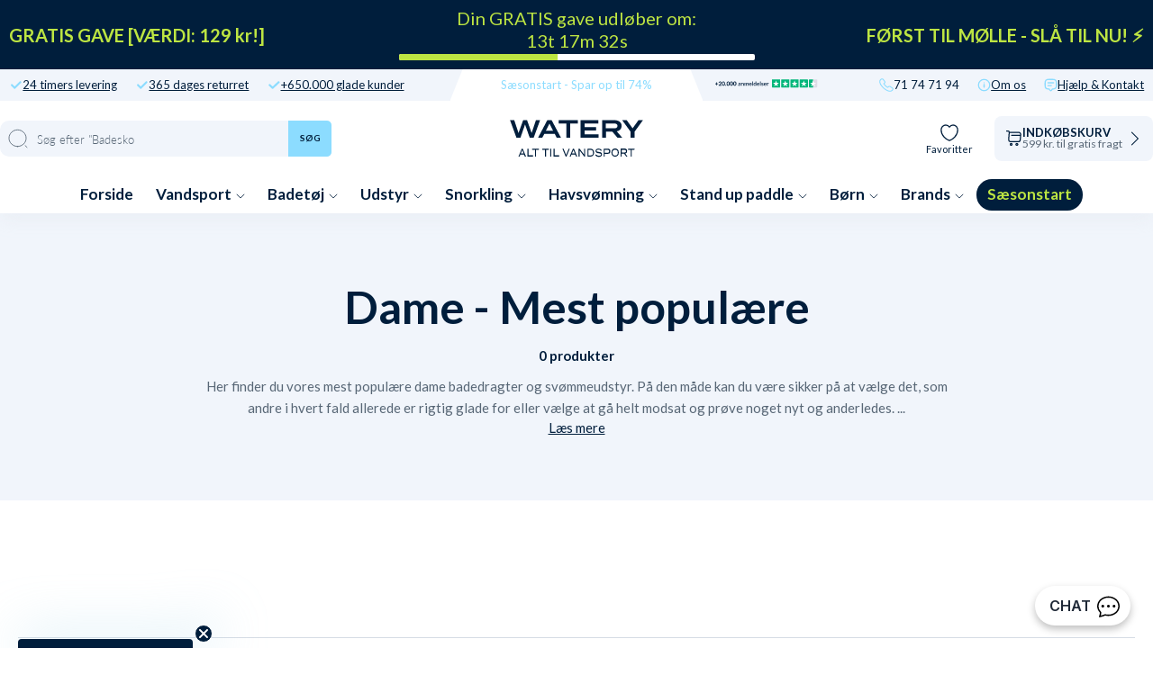

--- FILE ---
content_type: text/html; charset=utf-8
request_url: https://www.watery.dk/collections/dame-mest-populaere
body_size: 79698
content:
<!doctype html>
<html lang="da">
  <head><meta charset="utf-8">
    <link rel="canonical" href="https://www.watery.dk/collections/dame-mest-populaere">
    <link rel="preconnect" href="https://cdn.shopify.com" crossorigin>
    <meta name="viewport" content="width=device-width, initial-scale=1.0">

    <link rel="dns-prefetch preconnect" href="https://cdn.shopify.com">
    <link rel="dns-prefetch preconnect" href="https://v.shopify.com">
    <link rel="dns-prefetch preconnect" href="https://fonts.googleapis.com/">

    
    <title>
      
        Dame populære | Svømmeudstyr og badetøj | Køb nu
       &ndash; Watery.dk</title>

    
      <script async crossorigin fetchpriority="high" src="/cdn/shopifycloud/importmap-polyfill/es-modules-shim.2.4.0.js"></script>
<script type="text/javascript" charset="UTF-8" src="https://app.cookiepilot.dk/js/cookieconsent.min.js"></script>
    

    <meta name="description" content="Største og billigste udvalg af svømmeudstyr og badetøj i Danmark. Se det billige udvalg her og få ✓Gratis fragt v/499 ✓ Største udvalg ✓ 08-22 support">
    
    <link rel="shortcut icon" href="//www.watery.dk/cdn/shop/files/Favicon_-_Watery.png?crop=center&height=100&v=1658316837&width=100" type="image/x-icon">
    <link rel="icon" href="//www.watery.dk/cdn/shop/files/Favicon_-_Watery.png?crop=center&height=32&v=1658316837&width=32" type="image/x-icon"><script type="importmap">
  {
    "imports": {
      "@theme/critical": "//www.watery.dk/cdn/shop/t/126/assets/critical.js?v=121475210012764151471767723212",
      "@theme/component": "//www.watery.dk/cdn/shop/t/126/assets/component.js?v=11260717259580283291767723213",
      "@theme/scrolling": "//www.watery.dk/cdn/shop/t/126/assets/scrolling.js?v=157239850924107528591767723213",
      "@theme/utilities": "//www.watery.dk/cdn/shop/t/126/assets/utilities.js?v=130771590420731070381767723212"
    }
  }
</script>

<link
  rel="modulepreload"
  href="//www.watery.dk/cdn/shop/t/126/assets/critical.js?v=121475210012764151471767723212"
>

<link
  rel="modulepreload"
  href="//www.watery.dk/cdn/shop/t/126/assets/utilities.js?v=130771590420731070381767723212"
  fetchpriority="low"
>
<link
  rel="modulepreload"
  href="//www.watery.dk/cdn/shop/t/126/assets/component.js?v=11260717259580283291767723213"
  fetchpriority="low"
>
<link
  rel="modulepreload"
  href="//www.watery.dk/cdn/shop/t/126/assets/scrolling.js?v=157239850924107528591767723213"
  fetchpriority="low"
>
<script
  src="//www.watery.dk/cdn/shop/t/126/assets/slideshow.js?v=104148745986301267351767723213"
  type="module"
  fetchpriority="low"
></script>


<script>
  const basePath = 'https://cdn.shopify.com/static/themes/horizon/placeholders';
  const Theme = {
    placeholders: {
      general: [
      ],
      product: [],
    },
    translations: {
      
    },
    routes: {
      cart_add_url: '/cart/add.js',
      cart_change_url: '/cart/change',
      cart_update_url: '/cart/update',
      cart_url: '/cart',
      predictive_search_url: '/search/suggest',
      search_url: '/search',
    },
    template: {
      name: 'collection',
    },
  };
</script>
<script>window.performance && window.performance.mark && window.performance.mark('shopify.content_for_header.start');</script><meta name="facebook-domain-verification" content="n76zbx1umakmauek2nl6k0lxlzetjv">
<meta name="facebook-domain-verification" content="bzbdtcx9swx33ljbstd536bvpn2z9u">
<meta id="shopify-digital-wallet" name="shopify-digital-wallet" content="/13080225/digital_wallets/dialog">
<link rel="alternate" type="application/atom+xml" title="Feed" href="/collections/dame-mest-populaere.atom" />
<link rel="alternate" type="application/json+oembed" href="https://www.watery.dk/collections/dame-mest-populaere.oembed">
<script async="async" src="/checkouts/internal/preloads.js?locale=da-DK"></script>
<script id="shopify-features" type="application/json">{"accessToken":"9f12118fc40d5ef88ece39a9209c2c8e","betas":["rich-media-storefront-analytics"],"domain":"www.watery.dk","predictiveSearch":true,"shopId":13080225,"locale":"da"}</script>
<script>var Shopify = Shopify || {};
Shopify.shop = "watery-dk.myshopify.com";
Shopify.locale = "da";
Shopify.currency = {"active":"DKK","rate":"1.0"};
Shopify.country = "DK";
Shopify.theme = {"name":"Watery 4.5.2 - DK [MERGED]","id":189759127927,"schema_name":"Watery","schema_version":"4.1.0.9 - Q4 2024","theme_store_id":null,"role":"main"};
Shopify.theme.handle = "null";
Shopify.theme.style = {"id":null,"handle":null};
Shopify.cdnHost = "www.watery.dk/cdn";
Shopify.routes = Shopify.routes || {};
Shopify.routes.root = "/";</script>
<script type="module">!function(o){(o.Shopify=o.Shopify||{}).modules=!0}(window);</script>
<script>!function(o){function n(){var o=[];function n(){o.push(Array.prototype.slice.apply(arguments))}return n.q=o,n}var t=o.Shopify=o.Shopify||{};t.loadFeatures=n(),t.autoloadFeatures=n()}(window);</script>
<script id="shop-js-analytics" type="application/json">{"pageType":"collection"}</script>
<script defer="defer" async type="module" src="//www.watery.dk/cdn/shopifycloud/shop-js/modules/v2/client.init-shop-cart-sync_BWUFHQxD.da.esm.js"></script>
<script defer="defer" async type="module" src="//www.watery.dk/cdn/shopifycloud/shop-js/modules/v2/chunk.common_CxPaeDJ-.esm.js"></script>
<script defer="defer" async type="module" src="//www.watery.dk/cdn/shopifycloud/shop-js/modules/v2/chunk.modal_DY3Xiats.esm.js"></script>
<script type="module">
  await import("//www.watery.dk/cdn/shopifycloud/shop-js/modules/v2/client.init-shop-cart-sync_BWUFHQxD.da.esm.js");
await import("//www.watery.dk/cdn/shopifycloud/shop-js/modules/v2/chunk.common_CxPaeDJ-.esm.js");
await import("//www.watery.dk/cdn/shopifycloud/shop-js/modules/v2/chunk.modal_DY3Xiats.esm.js");

  window.Shopify.SignInWithShop?.initShopCartSync?.({"fedCMEnabled":true,"windoidEnabled":true});

</script>
<script>(function() {
  var isLoaded = false;
  function asyncLoad() {
    if (isLoaded) return;
    isLoaded = true;
    var urls = ["https:\/\/ecommplugins-scripts.trustpilot.com\/v2.1\/js\/header.min.js?settings=eyJrZXkiOiJXdklrd09BVHk0T0U3NnE2IiwicyI6Im5vbmUifQ==\u0026v=2.5\u0026shop=watery-dk.myshopify.com","https:\/\/ecommplugins-trustboxsettings.trustpilot.com\/watery-dk.myshopify.com.js?settings=1706536537410\u0026shop=watery-dk.myshopify.com","https:\/\/intg.snapchat.com\/shopify\/shopify-scevent-init.js?id=67c79a90-dfb8-431f-891c-87f04145b788\u0026shop=watery-dk.myshopify.com","https:\/\/cdn1.profitmetrics.io\/079B2E52030A5330\/shopify-bundle.js?shop=watery-dk.myshopify.com"];
    for (var i = 0; i < urls.length; i++) {
      var s = document.createElement('script');
      s.type = 'text/javascript';
      s.async = true;
      s.src = urls[i];
      var x = document.getElementsByTagName('script')[0];
      x.parentNode.insertBefore(s, x);
    }
  };
  if(window.attachEvent) {
    window.attachEvent('onload', asyncLoad);
  } else {
    window.addEventListener('load', asyncLoad, false);
  }
})();</script>
<script id="__st">var __st={"a":13080225,"offset":3600,"reqid":"481d31fa-bea8-4dfb-b393-997c6087630a-1770115277","pageurl":"www.watery.dk\/collections\/dame-mest-populaere","u":"0002dcd982bb","p":"collection","rtyp":"collection","rid":57437454418};</script>
<script>window.ShopifyPaypalV4VisibilityTracking = true;</script>
<script id="captcha-bootstrap">!function(){'use strict';const t='contact',e='account',n='new_comment',o=[[t,t],['blogs',n],['comments',n],[t,'customer']],c=[[e,'customer_login'],[e,'guest_login'],[e,'recover_customer_password'],[e,'create_customer']],r=t=>t.map((([t,e])=>`form[action*='/${t}']:not([data-nocaptcha='true']) input[name='form_type'][value='${e}']`)).join(','),a=t=>()=>t?[...document.querySelectorAll(t)].map((t=>t.form)):[];function s(){const t=[...o],e=r(t);return a(e)}const i='password',u='form_key',d=['recaptcha-v3-token','g-recaptcha-response','h-captcha-response',i],f=()=>{try{return window.sessionStorage}catch{return}},m='__shopify_v',_=t=>t.elements[u];function p(t,e,n=!1){try{const o=window.sessionStorage,c=JSON.parse(o.getItem(e)),{data:r}=function(t){const{data:e,action:n}=t;return t[m]||n?{data:e,action:n}:{data:t,action:n}}(c);for(const[e,n]of Object.entries(r))t.elements[e]&&(t.elements[e].value=n);n&&o.removeItem(e)}catch(o){console.error('form repopulation failed',{error:o})}}const l='form_type',E='cptcha';function T(t){t.dataset[E]=!0}const w=window,h=w.document,L='Shopify',v='ce_forms',y='captcha';let A=!1;((t,e)=>{const n=(g='f06e6c50-85a8-45c8-87d0-21a2b65856fe',I='https://cdn.shopify.com/shopifycloud/storefront-forms-hcaptcha/ce_storefront_forms_captcha_hcaptcha.v1.5.2.iife.js',D={infoText:'Beskyttet af hCaptcha',privacyText:'Beskyttelse af persondata',termsText:'Vilkår'},(t,e,n)=>{const o=w[L][v],c=o.bindForm;if(c)return c(t,g,e,D).then(n);var r;o.q.push([[t,g,e,D],n]),r=I,A||(h.body.append(Object.assign(h.createElement('script'),{id:'captcha-provider',async:!0,src:r})),A=!0)});var g,I,D;w[L]=w[L]||{},w[L][v]=w[L][v]||{},w[L][v].q=[],w[L][y]=w[L][y]||{},w[L][y].protect=function(t,e){n(t,void 0,e),T(t)},Object.freeze(w[L][y]),function(t,e,n,w,h,L){const[v,y,A,g]=function(t,e,n){const i=e?o:[],u=t?c:[],d=[...i,...u],f=r(d),m=r(i),_=r(d.filter((([t,e])=>n.includes(e))));return[a(f),a(m),a(_),s()]}(w,h,L),I=t=>{const e=t.target;return e instanceof HTMLFormElement?e:e&&e.form},D=t=>v().includes(t);t.addEventListener('submit',(t=>{const e=I(t);if(!e)return;const n=D(e)&&!e.dataset.hcaptchaBound&&!e.dataset.recaptchaBound,o=_(e),c=g().includes(e)&&(!o||!o.value);(n||c)&&t.preventDefault(),c&&!n&&(function(t){try{if(!f())return;!function(t){const e=f();if(!e)return;const n=_(t);if(!n)return;const o=n.value;o&&e.removeItem(o)}(t);const e=Array.from(Array(32),(()=>Math.random().toString(36)[2])).join('');!function(t,e){_(t)||t.append(Object.assign(document.createElement('input'),{type:'hidden',name:u})),t.elements[u].value=e}(t,e),function(t,e){const n=f();if(!n)return;const o=[...t.querySelectorAll(`input[type='${i}']`)].map((({name:t})=>t)),c=[...d,...o],r={};for(const[a,s]of new FormData(t).entries())c.includes(a)||(r[a]=s);n.setItem(e,JSON.stringify({[m]:1,action:t.action,data:r}))}(t,e)}catch(e){console.error('failed to persist form',e)}}(e),e.submit())}));const S=(t,e)=>{t&&!t.dataset[E]&&(n(t,e.some((e=>e===t))),T(t))};for(const o of['focusin','change'])t.addEventListener(o,(t=>{const e=I(t);D(e)&&S(e,y())}));const B=e.get('form_key'),M=e.get(l),P=B&&M;t.addEventListener('DOMContentLoaded',(()=>{const t=y();if(P)for(const e of t)e.elements[l].value===M&&p(e,B);[...new Set([...A(),...v().filter((t=>'true'===t.dataset.shopifyCaptcha))])].forEach((e=>S(e,t)))}))}(h,new URLSearchParams(w.location.search),n,t,e,['guest_login'])})(!0,!0)}();</script>
<script integrity="sha256-4kQ18oKyAcykRKYeNunJcIwy7WH5gtpwJnB7kiuLZ1E=" data-source-attribution="shopify.loadfeatures" defer="defer" src="//www.watery.dk/cdn/shopifycloud/storefront/assets/storefront/load_feature-a0a9edcb.js" crossorigin="anonymous"></script>
<script data-source-attribution="shopify.dynamic_checkout.dynamic.init">var Shopify=Shopify||{};Shopify.PaymentButton=Shopify.PaymentButton||{isStorefrontPortableWallets:!0,init:function(){window.Shopify.PaymentButton.init=function(){};var t=document.createElement("script");t.src="https://www.watery.dk/cdn/shopifycloud/portable-wallets/latest/portable-wallets.da.js",t.type="module",document.head.appendChild(t)}};
</script>
<script data-source-attribution="shopify.dynamic_checkout.buyer_consent">
  function portableWalletsHideBuyerConsent(e){var t=document.getElementById("shopify-buyer-consent"),n=document.getElementById("shopify-subscription-policy-button");t&&n&&(t.classList.add("hidden"),t.setAttribute("aria-hidden","true"),n.removeEventListener("click",e))}function portableWalletsShowBuyerConsent(e){var t=document.getElementById("shopify-buyer-consent"),n=document.getElementById("shopify-subscription-policy-button");t&&n&&(t.classList.remove("hidden"),t.removeAttribute("aria-hidden"),n.addEventListener("click",e))}window.Shopify?.PaymentButton&&(window.Shopify.PaymentButton.hideBuyerConsent=portableWalletsHideBuyerConsent,window.Shopify.PaymentButton.showBuyerConsent=portableWalletsShowBuyerConsent);
</script>
<script data-source-attribution="shopify.dynamic_checkout.cart.bootstrap">document.addEventListener("DOMContentLoaded",(function(){function t(){return document.querySelector("shopify-accelerated-checkout-cart, shopify-accelerated-checkout")}if(t())Shopify.PaymentButton.init();else{new MutationObserver((function(e,n){t()&&(Shopify.PaymentButton.init(),n.disconnect())})).observe(document.body,{childList:!0,subtree:!0})}}));
</script>

<script>window.performance && window.performance.mark && window.performance.mark('shopify.content_for_header.end');</script><style>
  @font-face {
  font-family: Lato;
  font-weight: 300;
  font-style: normal;
  font-display: swap;
  src: url("//www.watery.dk/cdn/fonts/lato/lato_n3.a7080ececf6191f1dd5b0cb021691ca9b855c876.woff2") format("woff2"),
       url("//www.watery.dk/cdn/fonts/lato/lato_n3.61e34b2ff7341f66543eb08e8c47eef9e1cde558.woff") format("woff");
}

  @font-face {
  font-family: Lato;
  font-weight: 700;
  font-style: normal;
  font-display: swap;
  src: url("//www.watery.dk/cdn/fonts/lato/lato_n7.900f219bc7337bc57a7a2151983f0a4a4d9d5dcf.woff2") format("woff2"),
       url("//www.watery.dk/cdn/fonts/lato/lato_n7.a55c60751adcc35be7c4f8a0313f9698598612ee.woff") format("woff");
}

  @font-face {
  font-family: Lato;
  font-weight: 900;
  font-style: normal;
  font-display: swap;
  src: url("//www.watery.dk/cdn/fonts/lato/lato_n9.6b37f725167d36932c6742a5a697fd238a2d2552.woff2") format("woff2"),
       url("//www.watery.dk/cdn/fonts/lato/lato_n9.1cafbd384242b7df7c9ef4584ba41746d006e6bb.woff") format("woff");
}

  @font-face {
  font-family: Lato;
  font-weight: 400;
  font-style: normal;
  font-display: swap;
  src: url("//www.watery.dk/cdn/fonts/lato/lato_n4.c3b93d431f0091c8be23185e15c9d1fee1e971c5.woff2") format("woff2"),
       url("//www.watery.dk/cdn/fonts/lato/lato_n4.d5c00c781efb195594fd2fd4ad04f7882949e327.woff") format("woff");
}


  :root {
     /* Typography */
    --font-family-title: Lato, sans-serif;
    --font-family-text: Lato, sans-serif;
    --font-style-title: normal;
    --font-style-text: normal;

    /* Cart progress */
    --shipping-progressbar: "0%";

    --badge-discount-text: #001e3c;
    --badge-discount-bg: #fecc02;
    --badge-discount-border: #001e3c;
  }

  @media (max-width:880px) {
    :root {
    --badge-discount-text: #001e3c;
    --badge-discount-bg: #fecc02;
    --badge-discount-border: var(--badge-discount-bg);
    }
  }
</style><style data-shopify>
  :root {
  	--sidebar-width: 25rem;
  	--narrow-content-width: 36rem;
  	--normal-content-width: 42rem;
  	--wide-content-width: 46rem;
  	--narrow-page-width: 90rem;
  	--normal-page-width: 120rem;
  	--wide-page-width: 150rem;

  	--spacing-scale-sm: 0.6;
  	--spacing-scale-md: 0.7;
  	--spacing-scale-default: 1.0;

  	--max-width--body-normal: 50ch;
  	--max-width--body-narrow: 35ch;

  	/* Typography presets */
      --font-size--paragraph: 0.875rem;--font-size--h1: clamp(3.0rem, 7.2vw, 4.5rem);--font-size--h2: clamp(2.25rem, 4.8vw, 3.0rem);--font-size--h3: 2.0rem;--font-size--h4: 1.5rem;--font-size--h5: 1.125rem;--font-size--h6: 1.0rem;--font-paragraph--weight: 400;--font-paragraph--letter-spacing: var(--letter-spacing--body-normal);--font-paragraph--size: var(--font-size--paragraph);--font-paragraph--family: var(--font-body--family);--font-paragraph--style: var(--font-body--style);--font-paragraph--case: ;--font-paragraph--line-height: var(--line-height--);--font-h1--weight: var(--font---weight);--font-h1--letter-spacing: var(--letter-spacing--);--font-h1--size: var(--font-size--h1);--font-h1--family: var(--font---family);--font-h1--style: var(--font---style);--font-h1--case: ;--font-h1--line-height: var(--line-height--);--font-h2--weight: var(--font---weight);--font-h2--letter-spacing: var(--letter-spacing--);--font-h2--size: var(--font-size--h2);--font-h2--family: var(--font---family);--font-h2--style: var(--font---style);--font-h2--case: ;--font-h2--line-height: var(--line-height--);--font-h3--weight: var(--font---weight);--font-h3--letter-spacing: var(--letter-spacing--);--font-h3--size: var(--font-size--h3);--font-h3--family: var(--font---family);--font-h3--style: var(--font---style);--font-h3--case: ;--font-h3--line-height: var(--line-height--);--font-h4--weight: var(--font---weight);--font-h4--letter-spacing: var(--letter-spacing--);--font-h4--size: var(--font-size--h4);--font-h4--family: var(--font---family);--font-h4--style: var(--font---style);--font-h4--case: ;--font-h4--line-height: var(--line-height--);--font-h5--weight: var(--font---weight);--font-h5--letter-spacing: var(--letter-spacing--);--font-h5--size: var(--font-size--h5);--font-h5--family: var(--font---family);--font-h5--style: var(--font---style);--font-h5--case: ;--font-h5--line-height: var(--line-height--);--font-h6--weight: var(--font---weight);--font-h6--letter-spacing: var(--letter-spacing--);--font-h6--size: var(--font-size--h6);--font-h6--family: var(--font---family);--font-h6--style: var(--font---style);--font-h6--case: ;--font-h6--line-height: var(--line-height--);


      /* Button size */
      --button-size-sm: 30px;
      --button-size-md: 36px;
      --button-size: var(--minimum-touch-target);
      --button-padding-inline: 24px;
      --button-padding-block: 16px;

      /* Button font-family */
      --button-font-family-primary: var(--font---family);
      --button-font-family-secondary: var(--font---family);

      /* Button text case */
      --button-text-case: ;
      --button-text-case-primary: ;
      --button-text-case-secondary: ;

  		--style-border-radius-buttons-primary: 100px;
      --style-border-radius-buttons-secondary: 100px;
  }
</style>
<style data-shopify>
  
    
      :root,
    
    
    
    .color-scheme-1 {
  	--color-background: rgb(255 255 255 / 1.0);
  	--color-background-rgb: 255 255 255;
  	--color-foreground: rgb(0 30 60 / 1.0);
  	--color-foreground-rgb: 0 30 60;
  	--color-foreground-heading: rgb(0 30 60 / 1.0);
  	--color-foreground-heading-rgb: 0 30 60;
  	--color-primary: rgb(0 30 60 / 1.0);
  	--color-primary-rgb: 0 30 60;
  	
        --color-border: rgb(235 235 235 / 1.0);
        --color-border-rgb: 235 235 235;
  		--color-primary-button-text: rgb(255 255 255 / 1.0);
  		--color-primary-button-background: rgb(91 13 30 / 1.0);
  		--color-primary-button-border: rgb(91 13 30 / 1.0);
  		--color-primary-button-hover-text: rgb();
  		--color-primary-button-hover-background: rgb();
  		--color-primary-button-hover-border: rgb();
  		--color-secondary-button-text: rgb(91 13 30 / 1.0);
  		--color-secondary-button-background: rgb(0 0 0 / 0.0);
  		--color-secondary-button-border: rgb(91 13 30 / 1.0);
  		--color-secondary-button-hover-text: rgb();
  		--color-secondary-button-hover-background: rgb();
  		--color-secondary-button-hover-border: rgb();
  	

      }
  
    
    
    
    .color-scheme-516597dc-53a6-4f12-af29-b266bcab8e30 {
  	--color-background: rgb(241 245 251 / 1.0);
  	--color-background-rgb: 241 245 251;
  	--color-foreground: rgb(0 30 60 / 1.0);
  	--color-foreground-rgb: 0 30 60;
  	--color-foreground-heading: rgb(0 30 60 / 1.0);
  	--color-foreground-heading-rgb: 0 30 60;
  	--color-primary: rgb(250 249 247 / 1.0);
  	--color-primary-rgb: 250 249 247;
  	
        --color-border: rgb(235 235 235 / 1.0);
        --color-border-rgb: 235 235 235;
  		--color-primary-button-text: rgb(255 255 255 / 1.0);
  		--color-primary-button-background: rgb(91 13 30 / 1.0);
  		--color-primary-button-border: rgb(91 13 30 / 1.0);
  		--color-primary-button-hover-text: rgb();
  		--color-primary-button-hover-background: rgb();
  		--color-primary-button-hover-border: rgb();
  		--color-secondary-button-text: rgb(91 13 30 / 1.0);
  		--color-secondary-button-background: rgb(0 0 0 / 0.0);
  		--color-secondary-button-border: rgb(91 13 30 / 1.0);
  		--color-secondary-button-hover-text: rgb();
  		--color-secondary-button-hover-background: rgb();
  		--color-secondary-button-hover-border: rgb();
  	

      }
  
    
    
    
    .color-scheme-1339385c-91b9-47a1-b8e7-cee909781ea4 {
  	--color-background: rgb(0 30 60 / 1.0);
  	--color-background-rgb: 0 30 60;
  	--color-foreground: rgb(255 255 255 / 1.0);
  	--color-foreground-rgb: 255 255 255;
  	--color-foreground-heading: rgb(255 255 255 / 1.0);
  	--color-foreground-heading-rgb: 255 255 255;
  	--color-primary: rgb(140 220 255 / 1.0);
  	--color-primary-rgb: 140 220 255;
  	
        --color-border: rgb(0 0 0 / 0.0);
        --color-border-rgb: 0 0 0;
  		--color-primary-button-text: rgb(255 255 255 / 1.0);
  		--color-primary-button-background: rgb(140 220 255 / 1.0);
  		--color-primary-button-border: rgb(140 220 255 / 1.0);
  		--color-primary-button-hover-text: rgb();
  		--color-primary-button-hover-background: rgb();
  		--color-primary-button-hover-border: rgb();
  		--color-secondary-button-text: rgb(255 255 255 / 1.0);
  		--color-secondary-button-background: rgb(0 0 0 / 0.0);
  		--color-secondary-button-border: rgb(255 255 255 / 1.0);
  		--color-secondary-button-hover-text: rgb();
  		--color-secondary-button-hover-background: rgb();
  		--color-secondary-button-hover-border: rgb();
  	

      }
  
    
    
    
    .color-scheme-7d9ae196-2846-4cb3-b3e5-58bd825055a5 {
  	--color-background: rgb(0 0 0 / 1.0);
  	--color-background-rgb: 0 0 0;
  	--color-foreground: rgb(255 255 255 / 1.0);
  	--color-foreground-rgb: 255 255 255;
  	--color-foreground-heading: rgb(255 255 255 / 1.0);
  	--color-foreground-heading-rgb: 255 255 255;
  	--color-primary: rgb(255 255 255 / 1.0);
  	--color-primary-rgb: 255 255 255;
  	
        --color-border: rgb(242 112 33 / 1.0);
        --color-border-rgb: 242 112 33;
  		--color-primary-button-text: rgb(255 255 255 / 1.0);
  		--color-primary-button-background: rgb(242 112 33 / 1.0);
  		--color-primary-button-border: rgb(255 255 255 / 1.0);
  		--color-primary-button-hover-text: rgb();
  		--color-primary-button-hover-background: rgb();
  		--color-primary-button-hover-border: rgb();
  		--color-secondary-button-text: rgb(255 255 255 / 1.0);
  		--color-secondary-button-background: rgb(254 204 2 / 1.0);
  		--color-secondary-button-border: rgb(254 204 2 / 1.0);
  		--color-secondary-button-hover-text: rgb();
  		--color-secondary-button-hover-background: rgb();
  		--color-secondary-button-hover-border: rgb();
  	

      }
  
    
    
    
    .color-scheme-cccef986-57d4-49d3-ac0d-cbd84e67d804 {
  	--color-background: rgb(0 0 0 / 1.0);
  	--color-background-rgb: 0 0 0;
  	--color-foreground: rgb(255 255 255 / 1.0);
  	--color-foreground-rgb: 255 255 255;
  	--color-foreground-heading: rgb(255 255 255 / 1.0);
  	--color-foreground-heading-rgb: 255 255 255;
  	--color-primary: rgb(255 255 255 / 1.0);
  	--color-primary-rgb: 255 255 255;
  	
        --color-border: rgb(255 217 67 / 1.0);
        --color-border-rgb: 255 217 67;
  		--color-primary-button-text: rgb(0 0 0 / 1.0);
  		--color-primary-button-background: rgb(255 217 67 / 1.0);
  		--color-primary-button-border: rgb(255 255 255 / 1.0);
  		--color-primary-button-hover-text: rgb();
  		--color-primary-button-hover-background: rgb();
  		--color-primary-button-hover-border: rgb();
  		--color-secondary-button-text: rgb(255 255 255 / 1.0);
  		--color-secondary-button-background: rgb(242 112 33 / 1.0);
  		--color-secondary-button-border: rgb(242 112 33 / 1.0);
  		--color-secondary-button-hover-text: rgb();
  		--color-secondary-button-hover-background: rgb();
  		--color-secondary-button-hover-border: rgb();
  	

      }
  
    
    
    
    .color-scheme-5c6e626f-fa0e-40a7-a5bd-85171a6f5dc1 {
  	--color-background: rgb(0 0 0 / 1.0);
  	--color-background-rgb: 0 0 0;
  	--color-foreground: rgb(0 0 0 / 1.0);
  	--color-foreground-rgb: 0 0 0;
  	--color-foreground-heading: rgb(0 0 0 / 1.0);
  	--color-foreground-heading-rgb: 0 0 0;
  	--color-primary: rgb(255 217 67 / 1.0);
  	--color-primary-rgb: 255 217 67;
  	
        --color-border: rgb(255 217 67 / 1.0);
        --color-border-rgb: 255 217 67;
  		--color-primary-button-text: rgb(0 0 0 / 1.0);
  		--color-primary-button-background: rgb(255 217 67 / 1.0);
  		--color-primary-button-border: rgb(255 217 67 / 1.0);
  		--color-primary-button-hover-text: rgb();
  		--color-primary-button-hover-background: rgb();
  		--color-primary-button-hover-border: rgb();
  		--color-secondary-button-text: rgb(255 255 255 / 1.0);
  		--color-secondary-button-background: rgb(255 217 67 / 1.0);
  		--color-secondary-button-border: rgb(255 217 67 / 1.0);
  		--color-secondary-button-hover-text: rgb();
  		--color-secondary-button-hover-background: rgb();
  		--color-secondary-button-hover-border: rgb();
  	

      }
  
    
    
    
    .color-scheme-d9009dc8-844a-4941-8571-521e377fa7b8 {
  	--color-background: rgb(255 255 255 / 1.0);
  	--color-background-rgb: 255 255 255;
  	--color-foreground: rgb(0 30 60 / 1.0);
  	--color-foreground-rgb: 0 30 60;
  	--color-foreground-heading: rgb(0 30 60 / 1.0);
  	--color-foreground-heading-rgb: 0 30 60;
  	--color-primary: rgb(0 30 60 / 1.0);
  	--color-primary-rgb: 0 30 60;
  	
        --color-border: rgb(0 30 60 / 1.0);
        --color-border-rgb: 0 30 60;
  		--color-primary-button-text: rgb(255 255 255 / 1.0);
  		--color-primary-button-background: rgb(0 30 60 / 1.0);
  		--color-primary-button-border: rgb(0 30 60 / 1.0);
  		--color-primary-button-hover-text: rgb();
  		--color-primary-button-hover-background: rgb();
  		--color-primary-button-hover-border: rgb();
  		--color-secondary-button-text: rgb(91 13 30 / 1.0);
  		--color-secondary-button-background: rgb(0 0 0 / 0.0);
  		--color-secondary-button-border: rgb(91 13 30 / 1.0);
  		--color-secondary-button-hover-text: rgb();
  		--color-secondary-button-hover-background: rgb();
  		--color-secondary-button-hover-border: rgb();
  	

      }
  
    
    
    
    .color-scheme-27ce9eb3-1aeb-4a67-b6b5-c44bb03195ab {
  	--color-background: rgb(122 0 13 / 1.0);
  	--color-background-rgb: 122 0 13;
  	--color-foreground: rgb(255 255 255 / 1.0);
  	--color-foreground-rgb: 255 255 255;
  	--color-foreground-heading: rgb(255 255 255 / 1.0);
  	--color-foreground-heading-rgb: 255 255 255;
  	--color-primary: rgb(255 255 255 / 1.0);
  	--color-primary-rgb: 255 255 255;
  	
        --color-border: rgb(255 255 255 / 1.0);
        --color-border-rgb: 255 255 255;
  		--color-primary-button-text: rgb(122 0 13 / 1.0);
  		--color-primary-button-background: rgb(255 255 255 / 1.0);
  		--color-primary-button-border: rgb(255 255 255 / 1.0);
  		--color-primary-button-hover-text: rgb();
  		--color-primary-button-hover-background: rgb();
  		--color-primary-button-hover-border: rgb();
  		--color-secondary-button-text: rgb(91 13 30 / 1.0);
  		--color-secondary-button-background: rgb(0 0 0 / 0.0);
  		--color-secondary-button-border: rgb(91 13 30 / 1.0);
  		--color-secondary-button-hover-text: rgb();
  		--color-secondary-button-hover-background: rgb();
  		--color-secondary-button-hover-border: rgb();
  	

      }
  
    
    
    
    .color-scheme-75eb5996-2117-4000-ab52-a63256bb94ad {
  	--color-background: rgb(0 30 60 / 1.0);
  	--color-background-rgb: 0 30 60;
  	--color-foreground: rgb(255 255 255 / 1.0);
  	--color-foreground-rgb: 255 255 255;
  	--color-foreground-heading: rgb(255 255 255 / 1.0);
  	--color-foreground-heading-rgb: 255 255 255;
  	--color-primary: rgb(255 255 255 / 1.0);
  	--color-primary-rgb: 255 255 255;
  	
        --color-border: rgb(140 220 255 / 1.0);
        --color-border-rgb: 140 220 255;
  		--color-primary-button-text: rgb(0 30 60 / 1.0);
  		--color-primary-button-background: rgb(140 220 255 / 1.0);
  		--color-primary-button-border: rgb(255 255 255 / 1.0);
  		--color-primary-button-hover-text: rgb();
  		--color-primary-button-hover-background: rgb();
  		--color-primary-button-hover-border: rgb();
  		--color-secondary-button-text: rgb(0 30 60 / 1.0);
  		--color-secondary-button-background: rgb(255 255 255 / 1.0);
  		--color-secondary-button-border: rgb(0 30 60 / 1.0);
  		--color-secondary-button-hover-text: rgb();
  		--color-secondary-button-hover-background: rgb();
  		--color-secondary-button-hover-border: rgb();
  	

      }
  


  no-class, .color-scheme-1, .color-scheme-516597dc-53a6-4f12-af29-b266bcab8e30, .color-scheme-1339385c-91b9-47a1-b8e7-cee909781ea4, .color-scheme-7d9ae196-2846-4cb3-b3e5-58bd825055a5, .color-scheme-cccef986-57d4-49d3-ac0d-cbd84e67d804, .color-scheme-5c6e626f-fa0e-40a7-a5bd-85171a6f5dc1, .color-scheme-d9009dc8-844a-4941-8571-521e377fa7b8, .color-scheme-27ce9eb3-1aeb-4a67-b6b5-c44bb03195ab, .color-scheme-75eb5996-2117-4000-ab52-a63256bb94ad {
    color: var(--color-foreground);
    background-color: var(--color-background);
  }
</style>
<link href="//www.watery.dk/cdn/shop/t/126/assets/main-min.css?v=134816359050736618581768420382" rel="stylesheet" type="text/css" media="all" />
<link href="//www.watery.dk/cdn/shop/t/126/assets/global.css?v=82647673328213724531767723212" rel="stylesheet" type="text/css" media="all" />
<link href="//www.watery.dk/cdn/shop/t/126/assets/base.css?v=1515791800869603351767723212" rel="stylesheet" type="text/css" media="all" /><link rel="alternate" href="https://www.watery.dk/collections/dame-mest-populaere" hreflang="da-dk">
  <link rel="alternate" href="https://watery.fi/collections/dame-mest-populaere" hreflang="fi-fi">
  <link rel="stylesheet" href="//www.watery.dk/cdn/shop/t/126/assets/template-collection.css?v=131007826580953434191767723212">


<meta property="og:site_name" content="Watery.dk">
<meta property="og:url" content="https://www.watery.dk/collections/dame-mest-populaere">
<meta property="og:title" content="Dame populære | Svømmeudstyr og badetøj | Køb nu">
<meta property="og:type" content="product.group">
<meta property="og:description" content="Største og billigste udvalg af svømmeudstyr og badetøj i Danmark. Se det billige udvalg her og få ✓Gratis fragt v/499 ✓ Største udvalg ✓ 08-22 support"><meta content="http://www.watery.dk/cdn/shop/collections/POPULAERE.png?v=1585304455" property="og:image">
  <meta content="https://www.watery.dk/cdn/shop/collections/POPULAERE.png?v=1585304455" property="og:image:secure_url">
  <meta property="og:image:width" content="600">
  <meta property="og:image:height" content="600"><meta content="summary_large_image" name="twitter:card">
<meta name="twitter:title" content="Dame populære | Svømmeudstyr og badetøj | Køb nu">
<meta name="twitter:description" content="Største og billigste udvalg af svømmeudstyr og badetøj i Danmark. Se det billige udvalg her og få ✓Gratis fragt v/499 ✓ Største udvalg ✓ 08-22 support">

  
<script>
  var WDN = WDN || {};
  if (typeof WDN.Routes === "undefined") {
      WDN.Routes = {
          "root_url": "\/",
          "account_url": "\/account",
          "account_login_url": "https:\/\/konto.watery.dk?locale=da\u0026region_country=DK",
          "account_logout_url": "\/account\/logout",
          "account_register_url": "https:\/\/konto.watery.dk?locale=da",
          "account_addresses_url": "\/account\/addresses",
          "collections_url": "\/collections",
          "all_products_collection_url": "\/collections\/all",
          "search_url": "\/search",
          "cart_url": "\/cart",
          "cart_add_url": "\/cart\/add",
          "cart_change_url": "\/cart\/change",
          "cart_update_url": "\/cart\/update",
          "cart_clear_url": "\/cart\/clear",
          "product_recommendations_url": "\/recommendations\/products"
      }
  }
</script>
<style>
  .swiper-control {
    top: 50%;
    transform: translateY(-50%);
    margin: 0;
  }

  .swiper-controls--custom .swiper-control:after {
    content: url("//www.watery.dk/cdn/shop/t/126/assets/icon-arrow--light.svg?v=5068524046681964101767723213");
    width: 1.4em;
    height: 1.4em;
    font-size: 1em;
    display: block;
    border-radius: 50%;
  }

  .swiper-controls--custom .swiper-button-prev {
    transform: translateY(-50%) scale(-1);
  }


  .swiper-controls--light .swiper-control:after {
    content: url("//www.watery.dk/cdn/shop/t/126/assets/icon-arrow--light.svg?v=5068524046681964101767723213");
  }


  .swiper-controls--dark .swiper-control:after {
    content: url("//www.watery.dk/cdn/shop/t/126/assets/icon-arrow--dark.svg?v=117557988134787073741767723213");
    width: 1em;
    height: 1em;
    font-size: 1em;
    display: block;
    border-radius: 50%;
  }

  .hero-swiper .swiper-control {
    box-shadow: 0 0 17px -5px rgba(0, 30, 60, 0.40);
    -webkit-box-shadow: 0 0 17px -5px rgba(0, 30, 60, 0.40);
    height: 2em;
    width: 2em;
    background-color: #fff;
  }
  .hero-swiper .swiper-control:after {
    content: url("//www.watery.dk/cdn/shop/t/126/assets/icon-arrow--dark.svg?v=117557988134787073741767723213");
    background: #fff;
  }


  .swiper-controls--dark .swiper-button-prev,
  .swiper-controls--light .swiper-button-prev {
    transform: translateY(-50%) scale(-1);
  }

  @media only screen and (min-width: 880px) {
    .hero-swiper .swiper-control {
      box-shadow: none;
      -webkit-box-shadow: none;
      background: rgba(255, 255, 255, 0.19);
      height: 3.4em;
      width: 3.4em;
    }

    .hero-swiper .swiper-control:after {
      content: url("//www.watery.dk/cdn/shop/t/126/assets/icon-arrow--light.svg?v=5068524046681964101767723213");
      background: none;
    }

    .swiper-controls--custom .swiper-control:after {
      width: 1.9em;
      height: 1.9em;
    }
  }.product-stock-progress-wrapper {
      color: #ffffff;
      background-color: #001e3c;
    }

    .product-stock-progress-wrapper[data-progress-state="high"] .product-stock-progress-bar {
      background-color: #00b67a;
    }

    .product-stock-progress-wrapper[data-progress-state="medium"] .product-stock-progress-bar {
      background-color: #FF9800;
    }

    .product-stock-progress-wrapper[data-progress-state="low"] .product-stock-progress-bar {
      background-color: #ff3e55;
    }

    .product-stock-progress-label {
      display: block;
      font-size: 12px;
      font-weight: 500;
    }

    .product-stock-progress {
      height: 6px;
      border-radius: 20px;
      background-color: #f1f5fb;
    }

    .product-stock-progress-bar {
      height: 100%;
      width: calc(100% - var(--percentage-calculation) * 100%);
      border-radius: 20px;
    }


    @media (min-width: 880px) {
      .product-stock-progress-label {
        font-size: 14px;
      }
    }</style>


    
  <!-- BEGIN app block: shopify://apps/klaviyo-email-marketing-sms/blocks/klaviyo-onsite-embed/2632fe16-c075-4321-a88b-50b567f42507 -->












  <script async src="https://static.klaviyo.com/onsite/js/HAb8c6/klaviyo.js?company_id=HAb8c6"></script>
  <script>!function(){if(!window.klaviyo){window._klOnsite=window._klOnsite||[];try{window.klaviyo=new Proxy({},{get:function(n,i){return"push"===i?function(){var n;(n=window._klOnsite).push.apply(n,arguments)}:function(){for(var n=arguments.length,o=new Array(n),w=0;w<n;w++)o[w]=arguments[w];var t="function"==typeof o[o.length-1]?o.pop():void 0,e=new Promise((function(n){window._klOnsite.push([i].concat(o,[function(i){t&&t(i),n(i)}]))}));return e}}})}catch(n){window.klaviyo=window.klaviyo||[],window.klaviyo.push=function(){var n;(n=window._klOnsite).push.apply(n,arguments)}}}}();</script>

  




  <script>
    window.klaviyoReviewsProductDesignMode = false
  </script>







<!-- END app block --><!-- BEGIN app block: shopify://apps/microsoft-clarity/blocks/clarity_js/31c3d126-8116-4b4a-8ba1-baeda7c4aeea -->
<script type="text/javascript">
  (function (c, l, a, r, i, t, y) {
    c[a] = c[a] || function () { (c[a].q = c[a].q || []).push(arguments); };
    t = l.createElement(r); t.async = 1; t.src = "https://www.clarity.ms/tag/" + i + "?ref=shopify";
    y = l.getElementsByTagName(r)[0]; y.parentNode.insertBefore(t, y);

    c.Shopify.loadFeatures([{ name: "consent-tracking-api", version: "0.1" }], error => {
      if (error) {
        console.error("Error loading Shopify features:", error);
        return;
      }

      c[a]('consentv2', {
        ad_Storage: c.Shopify.customerPrivacy.marketingAllowed() ? "granted" : "denied",
        analytics_Storage: c.Shopify.customerPrivacy.analyticsProcessingAllowed() ? "granted" : "denied",
      });
    });

    l.addEventListener("visitorConsentCollected", function (e) {
      c[a]('consentv2', {
        ad_Storage: e.detail.marketingAllowed ? "granted" : "denied",
        analytics_Storage: e.detail.analyticsAllowed ? "granted" : "denied",
      });
    });
  })(window, document, "clarity", "script", "t1ck2r7t7f");
</script>



<!-- END app block --><!-- BEGIN app block: shopify://apps/stape-conversion-tracking/blocks/gtm/7e13c847-7971-409d-8fe0-29ec14d5f048 --><script>
  window.lsData = {};
  window.dataLayer = window.dataLayer || [];
  window.addEventListener("message", (event) => {
    if (event.data?.event) {
      window.dataLayer.push(event.data);
    }
  });
  window.dataShopStape = {
    shop: "www.watery.dk",
    shopId: "13080225",
  }
</script>

<!-- END app block --><!-- BEGIN app block: shopify://apps/judge-me-reviews/blocks/judgeme_core/61ccd3b1-a9f2-4160-9fe9-4fec8413e5d8 --><!-- Start of Judge.me Core -->






<link rel="dns-prefetch" href="https://cdnwidget.judge.me">
<link rel="dns-prefetch" href="https://cdn.judge.me">
<link rel="dns-prefetch" href="https://cdn1.judge.me">
<link rel="dns-prefetch" href="https://api.judge.me">

<script data-cfasync='false' class='jdgm-settings-script'>window.jdgmSettings={"pagination":5,"disable_web_reviews":true,"badge_no_review_text":"Ingen anmeldelser","badge_n_reviews_text":"{{ n }} anmeldelse/anmeldelser","badge_star_color":"#8cdcff","hide_badge_preview_if_no_reviews":true,"badge_hide_text":false,"enforce_center_preview_badge":false,"widget_title":"Kundeanmeldelser","widget_open_form_text":"Skriv en anmeldelse","widget_close_form_text":"Annuller anmeldelse","widget_refresh_page_text":"Opdater siden","widget_summary_text":"{{ number_of_reviews }} anmeldelse/anmeldelser","widget_no_review_text":"Vær den første til at skrive en anmeldelse","widget_name_field_text":"Visningsnavn","widget_verified_name_field_text":"Verificeret navn (offentligt)","widget_name_placeholder_text":"Visningsnavn","widget_required_field_error_text":"Dette felt er påkrævet.","widget_email_field_text":"E-mailadresse","widget_verified_email_field_text":"Verificeret email (privat, kan ikke redigeres)","widget_email_placeholder_text":"Din e-mailadresse","widget_email_field_error_text":"Indtast venligst en gyldig e-mailadresse.","widget_rating_field_text":"Vurdering","widget_review_title_field_text":"Anmeldelsestitel","widget_review_title_placeholder_text":"Giv din anmeldelse en titel","widget_review_body_field_text":"Anmeldelsesindhold","widget_review_body_placeholder_text":"Begynd at skrive her...","widget_pictures_field_text":"Billede/Video (valgfrit)","widget_submit_review_text":"Indsend anmeldelse","widget_submit_verified_review_text":"Indsend verificeret anmeldelse","widget_submit_success_msg_with_auto_publish":"Tak! Opdater venligst siden om et øjeblik for at se din anmeldelse. Du kan fjerne eller redigere din anmeldelse ved at logge ind på \u003ca href='https://judge.me/login' target='_blank' rel='nofollow noopener'\u003eJudge.me\u003c/a\u003e","widget_submit_success_msg_no_auto_publish":"Tak! Din anmeldelse vil blive offentliggjort, så snart den er godkendt af butiksadministratoren. Du kan fjerne eller redigere din anmeldelse ved at logge ind på \u003ca href='https://judge.me/login' target='_blank' rel='nofollow noopener'\u003eJudge.me\u003c/a\u003e","widget_show_default_reviews_out_of_total_text":"Viser {{ n_reviews_shown }} ud af {{ n_reviews }} anmeldelser.","widget_show_all_link_text":"Vis alle","widget_show_less_link_text":"Vis mindre","widget_author_said_text":"{{ reviewer_name }} sagde:","widget_days_text":"{{ n }} dag/dage siden","widget_weeks_text":"{{ n }} uge/uger siden","widget_months_text":"{{ n }} måned/måneder siden","widget_years_text":"{{ n }} år siden","widget_yesterday_text":"I går","widget_today_text":"I dag","widget_replied_text":"\u003e\u003e {{ shop_name }} svarede:","widget_read_more_text":"Læs mere","widget_reviewer_name_as_initial":"","widget_rating_filter_color":"#001e3c","widget_rating_filter_see_all_text":"Se alle anmeldelser","widget_sorting_most_recent_text":"Seneste","widget_sorting_highest_rating_text":"Højeste vurdering","widget_sorting_lowest_rating_text":"Laveste vurdering","widget_sorting_with_pictures_text":"Kun billeder","widget_sorting_most_helpful_text":"Mest hjælpsom","widget_open_question_form_text":"Stil et spørgsmål","widget_reviews_subtab_text":"Anmeldelser","widget_questions_subtab_text":"Spørgsmål","widget_question_label_text":"Spørgsmål","widget_answer_label_text":"Svar","widget_question_placeholder_text":"Skriv dit spørgsmål her","widget_submit_question_text":"Indsend spørgsmål","widget_question_submit_success_text":"Tak for dit spørgsmål! Vi vil give dig besked, når det bliver besvaret.","widget_star_color":"#8cdcff","verified_badge_text":"Verificeret anmeldelse","verified_badge_bg_color":"","verified_badge_text_color":"","verified_badge_placement":"left-of-reviewer-name","widget_review_max_height":3,"widget_hide_border":false,"widget_social_share":false,"widget_thumb":false,"widget_review_location_show":false,"widget_location_format":"country_iso_code","all_reviews_include_out_of_store_products":true,"all_reviews_out_of_store_text":"(udgået produkt)","all_reviews_pagination":100,"all_reviews_product_name_prefix_text":"om","enable_review_pictures":true,"enable_question_anwser":false,"widget_theme":"leex","review_date_format":"dd/mm/yy","default_sort_method":"highest-rating","widget_product_reviews_subtab_text":"Produktanmeldelser","widget_shop_reviews_subtab_text":"Butiksanmeldelser","widget_other_products_reviews_text":"Anmeldelser for andre produkter","widget_store_reviews_subtab_text":"Butikanmeldelser","widget_no_store_reviews_text":"Denne butik har endnu ikke modtaget nogen anmeldelser","widget_web_restriction_product_reviews_text":"Dette produkt har endnu ikke modtaget nogen anmeldelser","widget_no_items_text":"Ingen elementer fundet","widget_show_more_text":"Vis flere","widget_write_a_store_review_text":"Skriv en anmeldelse af butikken","widget_product_and_store_reviews_text":"Produkt- og butiksanmeldelser","widget_reviews_in_collection_text":"Anmeldelser i denne samling","widget_other_languages_heading":"Anmeldelser på andre sprog","widget_translate_review_text":"Oversæt anmeldelse til {{ language }}","widget_translating_review_text":"Oversætter...","widget_show_original_translation_text":"Vis original ({{ language }})","widget_translate_review_failed_text":"Anmeldelsen kunne ikke oversættes.","widget_translate_review_retry_text":"Prøv igen","widget_translate_review_try_again_later_text":"Prøv igen senere","show_product_url_for_grouped_product":false,"widget_sorting_pictures_first_text":"Billeder først","show_pictures_on_all_rev_page_mobile":false,"show_pictures_on_all_rev_page_desktop":false,"floating_tab_hide_mobile_install_preference":false,"floating_tab_button_name":"★ Anmeldelser","floating_tab_title":"Lad kunderne tale for os","floating_tab_button_color":"","floating_tab_button_background_color":"","floating_tab_url":"","floating_tab_url_enabled":false,"floating_tab_tab_style":"text","all_reviews_text_badge_text":"Kunder bedømmer os 5/5 baseret på 9259 anmeldelser.","all_reviews_text_badge_text_branded_style":"Kunder bedømmer os 5/5 baseret på 9259 anmeldelser.","is_all_reviews_text_badge_a_link":false,"show_stars_for_all_reviews_text_badge":false,"all_reviews_text_badge_url":"","all_reviews_text_style":"branded","all_reviews_text_color_style":"judgeme_brand_color","all_reviews_text_color":"#108474","all_reviews_text_show_jm_brand":false,"featured_carousel_show_header":true,"featured_carousel_title":"Lad kunderne tale for os","testimonials_carousel_title":"Kunderne siger os","videos_carousel_title":"Sande kundestriber","cards_carousel_title":"Kunderne siger os","featured_carousel_count_text":"ud af {{ n }} anmeldelser","featured_carousel_add_link_to_all_reviews_page":false,"featured_carousel_url":"","featured_carousel_show_images":true,"featured_carousel_autoslide_interval":5,"featured_carousel_arrows_on_the_sides":false,"featured_carousel_height":250,"featured_carousel_width":80,"featured_carousel_image_size":0,"featured_carousel_image_height":250,"featured_carousel_arrow_color":"#eeeeee","verified_count_badge_style":"branded","verified_count_badge_orientation":"horizontal","verified_count_badge_color_style":"judgeme_brand_color","verified_count_badge_color":"#108474","is_verified_count_badge_a_link":false,"verified_count_badge_url":"","verified_count_badge_show_jm_brand":true,"widget_rating_preset_default":5,"widget_first_sub_tab":"product-reviews","widget_show_histogram":true,"widget_histogram_use_custom_color":true,"widget_pagination_use_custom_color":true,"widget_star_use_custom_color":true,"widget_verified_badge_use_custom_color":false,"widget_write_review_use_custom_color":false,"picture_reminder_submit_button":"Upload Pictures","enable_review_videos":true,"mute_video_by_default":false,"widget_sorting_videos_first_text":"Videoer først","widget_review_pending_text":"Afventer","featured_carousel_items_for_large_screen":3,"social_share_options_order":"Facebook,Twitter","remove_microdata_snippet":true,"disable_json_ld":false,"enable_json_ld_products":false,"preview_badge_show_question_text":false,"preview_badge_no_question_text":"Ingen spørgsmål","preview_badge_n_question_text":"{{ number_of_questions }} spørgsmål","qa_badge_show_icon":false,"qa_badge_position":"same-row","remove_judgeme_branding":true,"widget_add_search_bar":false,"widget_search_bar_placeholder":"Søg","widget_sorting_verified_only_text":"Kun verificerede","featured_carousel_theme":"default","featured_carousel_show_rating":true,"featured_carousel_show_title":true,"featured_carousel_show_body":true,"featured_carousel_show_date":false,"featured_carousel_show_reviewer":true,"featured_carousel_show_product":false,"featured_carousel_header_background_color":"#108474","featured_carousel_header_text_color":"#ffffff","featured_carousel_name_product_separator":"reviewed","featured_carousel_full_star_background":"#108474","featured_carousel_empty_star_background":"#dadada","featured_carousel_vertical_theme_background":"#f9fafb","featured_carousel_verified_badge_enable":true,"featured_carousel_verified_badge_color":"#108474","featured_carousel_border_style":"round","featured_carousel_review_line_length_limit":3,"featured_carousel_more_reviews_button_text":"Læs flere anmeldelser","featured_carousel_view_product_button_text":"Se produkt","all_reviews_page_load_reviews_on":"button_click","all_reviews_page_load_more_text":"Indlæs flere anmeldelser","disable_fb_tab_reviews":false,"enable_ajax_cdn_cache":false,"widget_advanced_speed_features":5,"widget_public_name_text":"vises offentligt som","default_reviewer_name":"John Smith","default_reviewer_name_has_non_latin":true,"widget_reviewer_anonymous":"Anonym","medals_widget_title":"Judge.me Anmeldelsesmedaljer","medals_widget_background_color":"#f9fafb","medals_widget_position":"footer_all_pages","medals_widget_border_color":"#f9fafb","medals_widget_verified_text_position":"left","medals_widget_use_monochromatic_version":false,"medals_widget_elements_color":"#108474","show_reviewer_avatar":false,"widget_invalid_yt_video_url_error_text":"Ikke en YouTube video URL","widget_max_length_field_error_text":"Indtast venligst ikke mere end {0} tegn.","widget_show_country_flag":false,"widget_show_collected_via_shop_app":true,"widget_verified_by_shop_badge_style":"light","widget_verified_by_shop_text":"Verificeret af butikken","widget_show_photo_gallery":false,"widget_load_with_code_splitting":true,"widget_ugc_install_preference":false,"widget_ugc_title":"Lavet af os, delt af dig","widget_ugc_subtitle":"Tag os for at se dit billede på vores side","widget_ugc_arrows_color":"#ffffff","widget_ugc_primary_button_text":"Køb nu","widget_ugc_primary_button_background_color":"#108474","widget_ugc_primary_button_text_color":"#ffffff","widget_ugc_primary_button_border_width":"0","widget_ugc_primary_button_border_style":"none","widget_ugc_primary_button_border_color":"#108474","widget_ugc_primary_button_border_radius":"25","widget_ugc_secondary_button_text":"Indlæs mere","widget_ugc_secondary_button_background_color":"#ffffff","widget_ugc_secondary_button_text_color":"#108474","widget_ugc_secondary_button_border_width":"2","widget_ugc_secondary_button_border_style":"solid","widget_ugc_secondary_button_border_color":"#108474","widget_ugc_secondary_button_border_radius":"25","widget_ugc_reviews_button_text":"Se anmeldelser","widget_ugc_reviews_button_background_color":"#ffffff","widget_ugc_reviews_button_text_color":"#108474","widget_ugc_reviews_button_border_width":"2","widget_ugc_reviews_button_border_style":"solid","widget_ugc_reviews_button_border_color":"#108474","widget_ugc_reviews_button_border_radius":"25","widget_ugc_reviews_button_link_to":"judgeme-reviews-page","widget_ugc_show_post_date":true,"widget_ugc_max_width":"800","widget_rating_metafield_value_type":true,"widget_primary_color":"#001e3c","widget_enable_secondary_color":true,"widget_secondary_color":"#8cdcff","widget_summary_average_rating_text":"{{ average_rating }}","widget_media_grid_title":"Kundebilleder og -videoer","widget_media_grid_see_more_text":"Se mere","widget_round_style":true,"widget_show_product_medals":false,"widget_verified_by_judgeme_text":"Verificeret af Judge.me","widget_show_store_medals":false,"widget_verified_by_judgeme_text_in_store_medals":"Verificeret af Judge.me","widget_media_field_exceed_quantity_message":"Beklager, vi kan kun acceptere {{ max_media }} for én anmeldelse.","widget_media_field_exceed_limit_message":"{{ file_name }} er for stor, vælg venligst en {{ media_type }} mindre end {{ size_limit }}MB.","widget_review_submitted_text":"Anmeldelse indsendt!","widget_question_submitted_text":"Spørgsmål indsendt!","widget_close_form_text_question":"Annuller","widget_write_your_answer_here_text":"Skriv dit svar her","widget_enabled_branded_link":true,"widget_show_collected_by_judgeme":false,"widget_reviewer_name_color":"","widget_write_review_text_color":"","widget_write_review_bg_color":"","widget_collected_by_judgeme_text":"indsamlet af Judge.me","widget_pagination_type":"load_more","widget_load_more_text":"Se flere anmeldelser","widget_load_more_color":"#001e3c","widget_full_review_text":"Fuld anmeldelse","widget_read_more_reviews_text":"Læs flere anmeldelser","widget_read_questions_text":"Læs spørgsmål","widget_questions_and_answers_text":"Spørgsmål og svar","widget_verified_by_text":"Verificeret af","widget_verified_text":"Verificeret","widget_number_of_reviews_text":"{{ number_of_reviews }} anmeldelser","widget_back_button_text":"Tilbage","widget_next_button_text":"Næste","widget_custom_forms_filter_button":"Filtre","custom_forms_style":"horizontal","widget_show_review_information":false,"how_reviews_are_collected":"Hvordan indsamles anmeldelser?","widget_show_review_keywords":false,"widget_gdpr_statement":"Hvordan vi bruger dine data: Vi kontakter dig kun om den anmeldelse, du efterlod, og kun hvis det er nødvendigt. Ved at indsende din anmeldelse accepterer du Judge.me's \u003ca href='https://judge.me/terms' target='_blank' rel='nofollow noopener'\u003evilkår\u003c/a\u003e, \u003ca href='https://judge.me/privacy' target='_blank' rel='nofollow noopener'\u003eprivatlivspolitik\u003c/a\u003e og \u003ca href='https://judge.me/content-policy' target='_blank' rel='nofollow noopener'\u003eindholdspolitik\u003c/a\u003e.","widget_multilingual_sorting_enabled":false,"widget_translate_review_content_enabled":false,"widget_translate_review_content_method":"manual","popup_widget_review_selection":"automatically_with_pictures","popup_widget_round_border_style":true,"popup_widget_show_title":true,"popup_widget_show_body":true,"popup_widget_show_reviewer":false,"popup_widget_show_product":true,"popup_widget_show_pictures":true,"popup_widget_use_review_picture":true,"popup_widget_show_on_home_page":true,"popup_widget_show_on_product_page":true,"popup_widget_show_on_collection_page":true,"popup_widget_show_on_cart_page":true,"popup_widget_position":"bottom_left","popup_widget_first_review_delay":5,"popup_widget_duration":5,"popup_widget_interval":5,"popup_widget_review_count":5,"popup_widget_hide_on_mobile":true,"review_snippet_widget_round_border_style":true,"review_snippet_widget_card_color":"#FFFFFF","review_snippet_widget_slider_arrows_background_color":"#FFFFFF","review_snippet_widget_slider_arrows_color":"#000000","review_snippet_widget_star_color":"#108474","show_product_variant":false,"all_reviews_product_variant_label_text":"Variant: ","widget_show_verified_branding":false,"widget_ai_summary_title":"Kunderne siger","widget_ai_summary_disclaimer":"AI-drevet anmeldelsesoversigt baseret på nylige kundeanmeldelser","widget_show_ai_summary":false,"widget_show_ai_summary_bg":false,"widget_show_review_title_input":true,"redirect_reviewers_invited_via_email":"review_widget","request_store_review_after_product_review":true,"request_review_other_products_in_order":false,"review_form_color_scheme":"default","review_form_corner_style":"round","review_form_star_color":{},"review_form_text_color":"#333333","review_form_background_color":"#ffffff","review_form_field_background_color":"#fafafa","review_form_button_color":{},"review_form_button_text_color":"#ffffff","review_form_modal_overlay_color":"#000000","review_content_screen_title_text":"Hvordan vurderer du dette produkt?","review_content_introduction_text":"Fortæl os og andre kunder, hvad du synes om selve produktet her, så andre der overvejer samme køb får gavn af din produktanmeldelse😍 Og bare rolig – Har du noget på hjertet om levering eller service, får du muligheden for, at dele det i en butiksanmeldelse lige efter.","store_review_form_title_text":"Hvordan vurderer du denne butik?","store_review_form_introduction_text":"Vi ville sætte stor pris på, hvis du ville dele lidt om din oplevelse.","show_review_guidance_text":true,"one_star_review_guidance_text":"Dårlig","five_star_review_guidance_text":"Fantastisk","customer_information_screen_title_text":"Om dig","customer_information_introduction_text":"Fortæl os mere om dig selv.","custom_questions_screen_title_text":"Din oplevelse i flere detaljer","custom_questions_introduction_text":"Her er et par spørgsmål, der vil hjælpe os med at forstå mere om din oplevelse.","review_submitted_screen_title_text":"Tak for din anmeldelse!","review_submitted_screen_thank_you_text":"Vi behandler den, og den vil snart blive vist i butikken.","review_submitted_screen_email_verification_text":"Bekræft venligst din e-mail ved at klikke på linket, vi lige har sendt dig. Dette hjælper os med at holde anmeldelserne autentiske.","review_submitted_request_store_review_text":"Vil du gerne dele din oplevelse med at handle hos os, som butik?","review_submitted_review_other_products_text":"Vil du gerne anmelde disse produkter?","store_review_screen_title_text":"Butiksanmeldelse","store_review_introduction_text":"Vi ville sætte stor pris på, hvis du ville dele lidt om din oplevelse.","reviewer_media_screen_title_picture_text":"Del et billede","reviewer_media_introduction_picture_text":"Upload et billede for at understøtte din anmeldelse.","reviewer_media_screen_title_video_text":"Del en video","reviewer_media_introduction_video_text":"Upload en video for at understøtte din anmeldelse.","reviewer_media_screen_title_picture_or_video_text":"Del et billede eller en video","reviewer_media_introduction_picture_or_video_text":"Upload et billede eller en video for at understøtte din anmeldelse.","reviewer_media_youtube_url_text":"Indsæt din Youtube URL her","advanced_settings_next_step_button_text":"Næste","advanced_settings_close_review_button_text":"Luk","modal_write_review_flow":true,"write_review_flow_required_text":"Obligatorisk","write_review_flow_privacy_message_text":"Vi respekterer din privatliv.","write_review_flow_anonymous_text":"Anmeld som anonym","write_review_flow_visibility_text":"Dette vil ikke være synligt for andre kunder.","write_review_flow_multiple_selection_help_text":"Vælg så mange du vil","write_review_flow_single_selection_help_text":"Vælg en mulighed","write_review_flow_required_field_error_text":"Dette felt er påkrævet","write_review_flow_invalid_email_error_text":"Indtast venligst en gyldig emailadresse","write_review_flow_max_length_error_text":"Maks. {{ max_length }} tegn.","write_review_flow_media_upload_text":"\u003cb\u003eKlik for at uploade\u003c/b\u003e eller træk og slip","write_review_flow_gdpr_statement":"Vi kontakter dig kun om din anmeldelse, hvis det er nødvendigt. Ved at indsende din anmeldelse accepterer du vores \u003ca href='https://judge.me/terms' target='_blank' rel='nofollow noopener'\u003evilkår og betingelser\u003c/a\u003e og \u003ca href='https://judge.me/privacy' target='_blank' rel='nofollow noopener'\u003eprivatlivspolitik\u003c/a\u003e.","rating_only_reviews_enabled":false,"show_negative_reviews_help_screen":false,"new_review_flow_help_screen_rating_threshold":3,"negative_review_resolution_screen_title_text":"Fortæl os mere","negative_review_resolution_text":"Din oplevelse er vigtig for os. Hvis der var problemer med dit køb, er vi her for at hjælpe. Tøv ikke med at kontakte os, vi vil gerne have muligheden for at rette tingene.","negative_review_resolution_button_text":"Kontakt os","negative_review_resolution_proceed_with_review_text":"Efterlad en anmeldelse","negative_review_resolution_subject":"Problem med købet fra {{ shop_name }}.{{ order_name }}","preview_badge_collection_page_install_status":false,"widget_review_custom_css":".jdgm-rev__cf-ans--type.jdgm-rev__cf-ans--graphic-type {\ndisplay: none !important;\n}","preview_badge_custom_css":"","preview_badge_stars_count":"5-stars","featured_carousel_custom_css":"","floating_tab_custom_css":"","all_reviews_widget_custom_css":"","medals_widget_custom_css":"","verified_badge_custom_css":"","all_reviews_text_custom_css":"","transparency_badges_collected_via_store_invite":false,"transparency_badges_from_another_provider":false,"transparency_badges_collected_from_store_visitor":false,"transparency_badges_collected_by_verified_review_provider":false,"transparency_badges_earned_reward":false,"transparency_badges_collected_via_store_invite_text":"Anmeldelse indsamlet via butikkens invitation","transparency_badges_from_another_provider_text":"Anmeldelse indsamlet fra en anden leverandør","transparency_badges_collected_from_store_visitor_text":"Anmeldelse indsamlet fra en butikbesøgende","transparency_badges_written_in_google_text":"Anmeldelse skrevet i Google","transparency_badges_written_in_etsy_text":"Anmeldelse skrevet i Etsy","transparency_badges_written_in_shop_app_text":"Anmeldelse skrevet i Shop App","transparency_badges_earned_reward_text":"Anmeldelse vandt en belønning til en fremtidig ordre","product_review_widget_per_page":10,"widget_store_review_label_text":"Butikanmeldelse","checkout_comment_extension_title_on_product_page":"Customer Comments","checkout_comment_extension_num_latest_comment_show":5,"checkout_comment_extension_format":"name_and_timestamp","checkout_comment_customer_name":"last_initial","checkout_comment_comment_notification":true,"preview_badge_collection_page_install_preference":false,"preview_badge_home_page_install_preference":false,"preview_badge_product_page_install_preference":false,"review_widget_install_preference":"","review_carousel_install_preference":false,"floating_reviews_tab_install_preference":"none","verified_reviews_count_badge_install_preference":false,"all_reviews_text_install_preference":false,"review_widget_best_location":false,"judgeme_medals_install_preference":false,"review_widget_revamp_enabled":false,"review_widget_qna_enabled":false,"review_widget_header_theme":"minimal","review_widget_widget_title_enabled":true,"review_widget_header_text_size":"medium","review_widget_header_text_weight":"regular","review_widget_average_rating_style":"compact","review_widget_bar_chart_enabled":true,"review_widget_bar_chart_type":"numbers","review_widget_bar_chart_style":"standard","review_widget_expanded_media_gallery_enabled":false,"review_widget_reviews_section_theme":"standard","review_widget_image_style":"thumbnails","review_widget_review_image_ratio":"square","review_widget_stars_size":"medium","review_widget_verified_badge":"standard_text","review_widget_review_title_text_size":"medium","review_widget_review_text_size":"medium","review_widget_review_text_length":"medium","review_widget_number_of_columns_desktop":3,"review_widget_carousel_transition_speed":5,"review_widget_custom_questions_answers_display":"always","review_widget_button_text_color":"#FFFFFF","review_widget_text_color":"#000000","review_widget_lighter_text_color":"#7B7B7B","review_widget_corner_styling":"soft","review_widget_review_word_singular":"anmeldelse","review_widget_review_word_plural":"anmeldelser","review_widget_voting_label":"Nyttig?","review_widget_shop_reply_label":"Svar fra {{ shop_name }}:","review_widget_filters_title":"Filtre","qna_widget_question_word_singular":"Spørgsmål","qna_widget_question_word_plural":"Spørgsmål","qna_widget_answer_reply_label":"Svar fra {{ answerer_name }}:","qna_content_screen_title_text":"Spørg et spørgsmål om dette produkt","qna_widget_question_required_field_error_text":"Indtast venligst dit spørgsmål.","qna_widget_flow_gdpr_statement":"Vi kontakter dig kun om dit spørgsmål, hvis det er nødvendigt. Ved at indsende dit spørgsmål accepterer du vores \u003ca href='https://judge.me/terms' target='_blank' rel='nofollow noopener'\u003evilkår og betingelser\u003c/a\u003e og \u003ca href='https://judge.me/privacy' target='_blank' rel='nofollow noopener'\u003eprivatlivspolitik\u003c/a\u003e.","qna_widget_question_submitted_text":"Tak for dit spørgsmål!","qna_widget_close_form_text_question":"Luk","qna_widget_question_submit_success_text":"Vi vil informere dig via e-mail, når vi svarer på dit spørgsmål.","all_reviews_widget_v2025_enabled":false,"all_reviews_widget_v2025_header_theme":"default","all_reviews_widget_v2025_widget_title_enabled":true,"all_reviews_widget_v2025_header_text_size":"medium","all_reviews_widget_v2025_header_text_weight":"regular","all_reviews_widget_v2025_average_rating_style":"compact","all_reviews_widget_v2025_bar_chart_enabled":true,"all_reviews_widget_v2025_bar_chart_type":"numbers","all_reviews_widget_v2025_bar_chart_style":"standard","all_reviews_widget_v2025_expanded_media_gallery_enabled":false,"all_reviews_widget_v2025_show_store_medals":true,"all_reviews_widget_v2025_show_photo_gallery":true,"all_reviews_widget_v2025_show_review_keywords":false,"all_reviews_widget_v2025_show_ai_summary":false,"all_reviews_widget_v2025_show_ai_summary_bg":false,"all_reviews_widget_v2025_add_search_bar":false,"all_reviews_widget_v2025_default_sort_method":"most-recent","all_reviews_widget_v2025_reviews_per_page":10,"all_reviews_widget_v2025_reviews_section_theme":"default","all_reviews_widget_v2025_image_style":"thumbnails","all_reviews_widget_v2025_review_image_ratio":"square","all_reviews_widget_v2025_stars_size":"medium","all_reviews_widget_v2025_verified_badge":"bold_badge","all_reviews_widget_v2025_review_title_text_size":"medium","all_reviews_widget_v2025_review_text_size":"medium","all_reviews_widget_v2025_review_text_length":"medium","all_reviews_widget_v2025_number_of_columns_desktop":3,"all_reviews_widget_v2025_carousel_transition_speed":5,"all_reviews_widget_v2025_custom_questions_answers_display":"always","all_reviews_widget_v2025_show_product_variant":false,"all_reviews_widget_v2025_show_reviewer_avatar":true,"all_reviews_widget_v2025_reviewer_name_as_initial":"","all_reviews_widget_v2025_review_location_show":false,"all_reviews_widget_v2025_location_format":"","all_reviews_widget_v2025_show_country_flag":false,"all_reviews_widget_v2025_verified_by_shop_badge_style":"light","all_reviews_widget_v2025_social_share":false,"all_reviews_widget_v2025_social_share_options_order":"Facebook,Twitter,LinkedIn,Pinterest","all_reviews_widget_v2025_pagination_type":"standard","all_reviews_widget_v2025_button_text_color":"#FFFFFF","all_reviews_widget_v2025_text_color":"#000000","all_reviews_widget_v2025_lighter_text_color":"#7B7B7B","all_reviews_widget_v2025_corner_styling":"soft","all_reviews_widget_v2025_title":"Kundeanmeldelser","all_reviews_widget_v2025_ai_summary_title":"Kunderne siger om denne butik","all_reviews_widget_v2025_no_review_text":"Vær den første til at skrive en anmeldelse","platform":"shopify","branding_url":"https://app.judge.me/reviews/stores/www.watery.dk","branding_text":"Drevet af Judge.me","locale":"en","reply_name":"Watery.dk","widget_version":"3.0","footer":true,"autopublish":true,"review_dates":true,"enable_custom_form":true,"shop_use_review_site":true,"shop_locale":"da","enable_multi_locales_translations":true,"show_review_title_input":true,"review_verification_email_status":"never","can_be_branded":true,"reply_name_text":"Watery.dk"};</script> <style class='jdgm-settings-style'>﻿.jdgm-xx{left:0}:root{--jdgm-primary-color: #001e3c;--jdgm-secondary-color: #8cdcff;--jdgm-star-color: #8cdcff;--jdgm-write-review-text-color: white;--jdgm-write-review-bg-color: #001e3c;--jdgm-paginate-color: #001e3c;--jdgm-border-radius: 10;--jdgm-reviewer-name-color: #001e3c}.jdgm-histogram__bar-content{background-color:#001e3c}.jdgm-rev[data-verified-buyer=true] .jdgm-rev__icon.jdgm-rev__icon:after,.jdgm-rev__buyer-badge.jdgm-rev__buyer-badge{color:white;background-color:#001e3c}.jdgm-review-widget--small .jdgm-gallery.jdgm-gallery .jdgm-gallery__thumbnail-link:nth-child(8) .jdgm-gallery__thumbnail-wrapper.jdgm-gallery__thumbnail-wrapper:before{content:"Se mere"}@media only screen and (min-width: 768px){.jdgm-gallery.jdgm-gallery .jdgm-gallery__thumbnail-link:nth-child(8) .jdgm-gallery__thumbnail-wrapper.jdgm-gallery__thumbnail-wrapper:before{content:"Se mere"}}.jdgm-preview-badge .jdgm-star.jdgm-star{color:#8cdcff}.jdgm-widget .jdgm-write-rev-link{display:none}.jdgm-widget .jdgm-rev-widg[data-number-of-reviews='0']{display:none}.jdgm-prev-badge[data-average-rating='0.00']{display:none !important}.jdgm-rev .jdgm-rev__icon{display:none !important}.jdgm-author-all-initials{display:none !important}.jdgm-author-last-initial{display:none !important}.jdgm-rev-widg__title{visibility:hidden}.jdgm-rev-widg__summary-text{visibility:hidden}.jdgm-prev-badge__text{visibility:hidden}.jdgm-rev__prod-link-prefix:before{content:'om'}.jdgm-rev__variant-label:before{content:'Variant: '}.jdgm-rev__out-of-store-text:before{content:'(udgået produkt)'}@media only screen and (min-width: 768px){.jdgm-rev__pics .jdgm-rev_all-rev-page-picture-separator,.jdgm-rev__pics .jdgm-rev__product-picture{display:none}}@media only screen and (max-width: 768px){.jdgm-rev__pics .jdgm-rev_all-rev-page-picture-separator,.jdgm-rev__pics .jdgm-rev__product-picture{display:none}}.jdgm-preview-badge[data-template="product"]{display:none !important}.jdgm-preview-badge[data-template="collection"]{display:none !important}.jdgm-preview-badge[data-template="index"]{display:none !important}.jdgm-review-widget[data-from-snippet="true"]{display:none !important}.jdgm-verified-count-badget[data-from-snippet="true"]{display:none !important}.jdgm-carousel-wrapper[data-from-snippet="true"]{display:none !important}.jdgm-all-reviews-text[data-from-snippet="true"]{display:none !important}.jdgm-medals-section[data-from-snippet="true"]{display:none !important}.jdgm-ugc-media-wrapper[data-from-snippet="true"]{display:none !important}.jdgm-rev__transparency-badge[data-badge-type="review_collected_via_store_invitation"]{display:none !important}.jdgm-rev__transparency-badge[data-badge-type="review_collected_from_another_provider"]{display:none !important}.jdgm-rev__transparency-badge[data-badge-type="review_collected_from_store_visitor"]{display:none !important}.jdgm-rev__transparency-badge[data-badge-type="review_written_in_etsy"]{display:none !important}.jdgm-rev__transparency-badge[data-badge-type="review_written_in_google_business"]{display:none !important}.jdgm-rev__transparency-badge[data-badge-type="review_written_in_shop_app"]{display:none !important}.jdgm-rev__transparency-badge[data-badge-type="review_earned_for_future_purchase"]{display:none !important}.jdgm-review-snippet-widget .jdgm-rev-snippet-widget__cards-container .jdgm-rev-snippet-card{border-radius:8px;background:#fff}.jdgm-review-snippet-widget .jdgm-rev-snippet-widget__cards-container .jdgm-rev-snippet-card__rev-rating .jdgm-star{color:#108474}.jdgm-review-snippet-widget .jdgm-rev-snippet-widget__prev-btn,.jdgm-review-snippet-widget .jdgm-rev-snippet-widget__next-btn{border-radius:50%;background:#fff}.jdgm-review-snippet-widget .jdgm-rev-snippet-widget__prev-btn>svg,.jdgm-review-snippet-widget .jdgm-rev-snippet-widget__next-btn>svg{fill:#000}.jdgm-full-rev-modal.rev-snippet-widget .jm-mfp-container .jm-mfp-content,.jdgm-full-rev-modal.rev-snippet-widget .jm-mfp-container .jdgm-full-rev__icon,.jdgm-full-rev-modal.rev-snippet-widget .jm-mfp-container .jdgm-full-rev__pic-img,.jdgm-full-rev-modal.rev-snippet-widget .jm-mfp-container .jdgm-full-rev__reply{border-radius:8px}.jdgm-full-rev-modal.rev-snippet-widget .jm-mfp-container .jdgm-full-rev[data-verified-buyer="true"] .jdgm-full-rev__icon::after{border-radius:8px}.jdgm-full-rev-modal.rev-snippet-widget .jm-mfp-container .jdgm-full-rev .jdgm-rev__buyer-badge{border-radius:calc( 8px / 2 )}.jdgm-full-rev-modal.rev-snippet-widget .jm-mfp-container .jdgm-full-rev .jdgm-full-rev__replier::before{content:'Watery.dk'}.jdgm-full-rev-modal.rev-snippet-widget .jm-mfp-container .jdgm-full-rev .jdgm-full-rev__product-button{border-radius:calc( 8px * 6 )}
</style> <style class='jdgm-settings-style'>.jdgm-review-widget .jdgm-rev__cf-ans--type.jdgm-rev__cf-ans--graphic-type{display:none !important}
</style> <script data-cfasync="false" type="text/javascript" async src="https://cdnwidget.judge.me/shopify_v2/leex.js" id="judgeme_widget_leex_js"></script>
<link id="judgeme_widget_leex_css" rel="stylesheet" type="text/css" media="nope!" onload="this.media='all'" href="https://cdnwidget.judge.me/widget_v3/theme/leex.css">

  
  
  
  <style class='jdgm-miracle-styles'>
  @-webkit-keyframes jdgm-spin{0%{-webkit-transform:rotate(0deg);-ms-transform:rotate(0deg);transform:rotate(0deg)}100%{-webkit-transform:rotate(359deg);-ms-transform:rotate(359deg);transform:rotate(359deg)}}@keyframes jdgm-spin{0%{-webkit-transform:rotate(0deg);-ms-transform:rotate(0deg);transform:rotate(0deg)}100%{-webkit-transform:rotate(359deg);-ms-transform:rotate(359deg);transform:rotate(359deg)}}@font-face{font-family:'JudgemeStar';src:url("[data-uri]") format("woff");font-weight:normal;font-style:normal}.jdgm-star{font-family:'JudgemeStar';display:inline !important;text-decoration:none !important;padding:0 4px 0 0 !important;margin:0 !important;font-weight:bold;opacity:1;-webkit-font-smoothing:antialiased;-moz-osx-font-smoothing:grayscale}.jdgm-star:hover{opacity:1}.jdgm-star:last-of-type{padding:0 !important}.jdgm-star.jdgm--on:before{content:"\e000"}.jdgm-star.jdgm--off:before{content:"\e001"}.jdgm-star.jdgm--half:before{content:"\e002"}.jdgm-widget *{margin:0;line-height:1.4;-webkit-box-sizing:border-box;-moz-box-sizing:border-box;box-sizing:border-box;-webkit-overflow-scrolling:touch}.jdgm-hidden{display:none !important;visibility:hidden !important}.jdgm-temp-hidden{display:none}.jdgm-spinner{width:40px;height:40px;margin:auto;border-radius:50%;border-top:2px solid #eee;border-right:2px solid #eee;border-bottom:2px solid #eee;border-left:2px solid #ccc;-webkit-animation:jdgm-spin 0.8s infinite linear;animation:jdgm-spin 0.8s infinite linear}.jdgm-prev-badge{display:block !important}

</style>


  
  
   


<script data-cfasync='false' class='jdgm-script'>
!function(e){window.jdgm=window.jdgm||{},jdgm.CDN_HOST="https://cdnwidget.judge.me/",jdgm.CDN_HOST_ALT="https://cdn2.judge.me/cdn/widget_frontend/",jdgm.API_HOST="https://api.judge.me/",jdgm.CDN_BASE_URL="https://cdn.shopify.com/extensions/019c1f58-5200-74ed-9d18-af8a09780747/judgeme-extensions-334/assets/",
jdgm.docReady=function(d){(e.attachEvent?"complete"===e.readyState:"loading"!==e.readyState)?
setTimeout(d,0):e.addEventListener("DOMContentLoaded",d)},jdgm.loadCSS=function(d,t,o,a){
!o&&jdgm.loadCSS.requestedUrls.indexOf(d)>=0||(jdgm.loadCSS.requestedUrls.push(d),
(a=e.createElement("link")).rel="stylesheet",a.class="jdgm-stylesheet",a.media="nope!",
a.href=d,a.onload=function(){this.media="all",t&&setTimeout(t)},e.body.appendChild(a))},
jdgm.loadCSS.requestedUrls=[],jdgm.loadJS=function(e,d){var t=new XMLHttpRequest;
t.onreadystatechange=function(){4===t.readyState&&(Function(t.response)(),d&&d(t.response))},
t.open("GET",e),t.onerror=function(){if(e.indexOf(jdgm.CDN_HOST)===0&&jdgm.CDN_HOST_ALT!==jdgm.CDN_HOST){var f=e.replace(jdgm.CDN_HOST,jdgm.CDN_HOST_ALT);jdgm.loadJS(f,d)}},t.send()},jdgm.docReady((function(){(window.jdgmLoadCSS||e.querySelectorAll(
".jdgm-widget, .jdgm-all-reviews-page").length>0)&&(jdgmSettings.widget_load_with_code_splitting?
parseFloat(jdgmSettings.widget_version)>=3?jdgm.loadCSS(jdgm.CDN_HOST+"widget_v3/base.css"):
jdgm.loadCSS(jdgm.CDN_HOST+"widget/base.css"):jdgm.loadCSS(jdgm.CDN_HOST+"shopify_v2.css"),
jdgm.loadJS(jdgm.CDN_HOST+"loa"+"der.js"))}))}(document);
</script>
<noscript><link rel="stylesheet" type="text/css" media="all" href="https://cdnwidget.judge.me/shopify_v2.css"></noscript>

<!-- BEGIN app snippet: theme_fix_tags --><script>
  (function() {
    var jdgmThemeFixes = {"152525406543":{"html":"","css":".jdgm-curt {\n\tcolor: #001E3C !important;\n}","js":""},"160262553935":{"html":"","css":".jdgm-rev__custom-form {\n display:none !important; \n}\n.jdgm-rev-widg__body {\n  margin-top:20px !important;\n}\n.jdgm-rev-widg__actions {\n    box-shadow: unset !important;\n}\n.jdgm-rev-widg__actions {\n  margin-top: 8px !important;\n}\n@media only screen and (max-width: 768px) {\n    .jdgm-rev-widg__header {\n        max-height: 600px !important;\n    }\n  \t.jdgm-rev__slider-last {\n        font-size: smaller !important;\n    }\n\t.jdgm-rev__slider-first {\n        font-size: smaller !important;\n    }\n\t.jdgm-rev-widg__header {\n        box-shadow: unset !important;\n    }\n  \t.jdgm-rev-widg__body {\n      margin-top: 0 !important;\n    }\n    .jdgm-rev-widg__actions {\n\t\tmargin: 0 !important;\n    }\n    .jdgm-custom-forms-avg-responses {\n    \tpadding-bottom: 0 !important;\n  \t}\n  \t.jdgm-rev-widg__actions .jdgm-rev-widg__sort-wrapper {\n  \t\tdisplay: flex !important;\n      \tjustify-content: center !important;\n      \talign-items: center !important;\n  \t}\n    .jdgm-rev-widg__header {\n\t\tpadding-bottom: 0 !important;\n    }\n}\n\n","js":"\nwindow.onload = function() {\n    \/\/ Select the elements to move\n    var actionsElement = document.querySelector('.jdgm-rev-widg__actions');\n    var starsRowElement = document.querySelector('#judgeme_product_reviews \u003e div \u003e div.jdgm-rev-widg__header \u003e div.jdgm-custom-forms-avg-responses \u003e div:nth-child(3)');\n \n    \/\/ Check if both elements exist\n    if (actionsElement \u0026\u0026 starsRowElement) {\n      \/\/moves the element\n      starsRowElement.parentNode.insertBefore(actionsElement, starsRowElement.nextSibling);\n    \n    }\n};\n"},"166349242703":{"html":"","css":".jdgm-rev__custom-form {\n display:none !important; \n}\n.jdgm-rev-widg__body {\n  margin-top:20px !important;\n}\n.jdgm-rev-widg__actions {\n    box-shadow: unset !important;\n}\n.jdgm-rev-widg__actions {\n  margin-top: 8px !important;\n}\n@media only screen and (max-width: 768px) {\n    .jdgm-rev-widg__header {\n        max-height: 600px !important;\n    }\n  \t.jdgm-rev__slider-last {\n        font-size: smaller !important;\n    }\n\t.jdgm-rev__slider-first {\n        font-size: smaller !important;\n    }\n\t.jdgm-rev-widg__header {\n        box-shadow: unset !important;\n    }\n  \t.jdgm-rev-widg__body {\n      margin-top: 0 !important;\n    }\n    .jdgm-rev-widg__actions {\n\t\tmargin: 0 !important;\n    }\n    .jdgm-custom-forms-avg-responses {\n    \tpadding-bottom: 0 !important;\n  \t}\n  \t.jdgm-rev-widg__actions .jdgm-rev-widg__sort-wrapper {\n  \t\tdisplay: flex !important;\n      \tjustify-content: center !important;\n      \talign-items: center !important;\n  \t}\n    .jdgm-rev-widg__header {\n\t\tpadding-bottom: 0 !important;\n    }\n}\n\n","js":""},"166699860303":{"html":"","css":".jdgm-rev__custom-form {\n display:none !important; \n}\n.jdgm-rev-widg__body {\n  margin-top:20px !important;\n}\n.jdgm-rev-widg__actions {\n    box-shadow: unset !important;\n}\n.jdgm-rev-widg__actions {\n  margin-top: 8px !important;\n}\n@media only screen and (max-width: 768px) {\n    .jdgm-rev-widg__header {\n        max-height: 600px !important;\n    }\n  \t.jdgm-rev__slider-last {\n        font-size: smaller !important;\n    }\n\t.jdgm-rev__slider-first {\n        font-size: smaller !important;\n    }\n\t.jdgm-rev-widg__header {\n        box-shadow: unset !important;\n    }\n  \t.jdgm-rev-widg__body {\n      margin-top: 0 !important;\n    }\n    .jdgm-rev-widg__actions {\n\t\tmargin: 0 !important;\n    }\n    .jdgm-custom-forms-avg-responses {\n    \tpadding-bottom: 0 !important;\n  \t}\n  \t.jdgm-rev-widg__actions .jdgm-rev-widg__sort-wrapper {\n  \t\tdisplay: flex !important;\n      \tjustify-content: center !important;\n      \talign-items: center !important;\n  \t}\n    .jdgm-rev-widg__header {\n\t\tpadding-bottom: 0 !important;\n    }\n}\n.jdgm-rev__icon:not(.jdgm-rev__avatar):before {\n    display: block !important;\n}\n.jdgm-rev__icon {\n\tcolor: white !important;\n}\n\n\n\n\n","js":"const temp323 = setInterval(() =\u003e {\n  const profileIcons = document.querySelectorAll(\".jdgm-rev__icon\")\n  const reviewerNames = document.querySelectorAll(\".jdgm-rev__author\")\n\n  profileIcons.forEach((icon, idx) =\u003e {\n    icon.textContent = reviewerNames[idx].textContent[0]\n  })\n}, 500)"},"168770830671":{"html":"","css":".jdgm-rev__custom-form {\n    display: none;\n}\n.jdgm-rev__icon{\n  color: white !important;\n}","js":"window.addEventListener('load', (event) =\u003e {\n  function SetIconToFirstLetter() {\n    document.querySelectorAll(\".jdgm-rev__header\").forEach(function(JmIcon){\n      JmIcon.querySelector(\".jdgm-rev__icon\").innerText = JmIcon.querySelector(\".jdgm-rev__author\").innerText.charAt(0);\n    })\n  }\n  \n  SetIconToFirstLetter()\n  \n  document.addEventListener('scroll',function() {\n    setTimeout(function(){ SetIconToFirstLetter() }, 500);\n  })\n     document.addEventListener('click',function() {\n    setTimeout(function(){ SetIconToFirstLetter() }, 500);\n  })\n  \n})"},"170736943439":{"html":"","css":".jdgm-rev__cf-ans--type.jdgm-rev__cf-ans--graphic-type {\n    display: none !important;\n}\n.jdgm-rev__cf-ans--type.jdgm-rev__cf-ans--graphic-type {\n    display: none !important;\n}\n.jdgm-rev__icon:before {\n    content: var(--author-letter)!important;\n    font-family: var(--font-family-text)!important;\n    color: #fff!important;\n    font-size: 1em!important;\n}\n  .jdgm-rev__icon:before {display:none !important;}","js":"window.addEventListener('load', (event) =\u003e {\n  function SetIconToFirstLetter() {\n    document.querySelectorAll(\".jdgm-rev__header\").forEach(function(JmIcon){\n      JmIcon.querySelector(\".jdgm-rev__icon\").innerText = JmIcon.querySelector(\".jdgm-rev__author\").innerText.charAt(0);\n    })\n  }\n  \n  SetIconToFirstLetter()\n  \n  document.addEventListener('scroll',function() {\n    setTimeout(function(){ SetIconToFirstLetter() }, 500);\n  })\n     document.addEventListener('click',function() {\n    setTimeout(function(){ SetIconToFirstLetter() }, 500);\n  })\n  \n})"},"174282342735":{"html":"","css":".jdgm-rev__custom-form.custom-form--horizontal-style {\n    display: none !important;\n}","js":""},"185140642167":{"html":"","css":".jdgm-rev__cf-ans--type.jdgm-rev__cf-ans--graphic-type {\n    display: none !important;\n}","js":""}};
    if (!jdgmThemeFixes) return;
    var thisThemeFix = jdgmThemeFixes[Shopify.theme.id];
    if (!thisThemeFix) return;

    if (thisThemeFix.html) {
      document.addEventListener("DOMContentLoaded", function() {
        var htmlDiv = document.createElement('div');
        htmlDiv.classList.add('jdgm-theme-fix-html');
        htmlDiv.innerHTML = thisThemeFix.html;
        document.body.append(htmlDiv);
      });
    };

    if (thisThemeFix.css) {
      var styleTag = document.createElement('style');
      styleTag.classList.add('jdgm-theme-fix-style');
      styleTag.innerHTML = thisThemeFix.css;
      document.head.append(styleTag);
    };

    if (thisThemeFix.js) {
      var scriptTag = document.createElement('script');
      scriptTag.classList.add('jdgm-theme-fix-script');
      scriptTag.innerHTML = thisThemeFix.js;
      document.head.append(scriptTag);
    };
  })();
</script>
<!-- END app snippet -->
<!-- End of Judge.me Core -->



<!-- END app block --><script src="https://cdn.shopify.com/extensions/019bfabb-cffe-7cac-851e-a548516beb44/stape-remix-30/assets/widget.js" type="text/javascript" defer="defer"></script>
<script src="https://cdn.shopify.com/extensions/019c1f58-5200-74ed-9d18-af8a09780747/judgeme-extensions-334/assets/loader.js" type="text/javascript" defer="defer"></script>
<script src="https://cdn.shopify.com/extensions/019c223d-1acc-775d-aa1b-7ebb13d391a7/js-client-224/assets/pushowl-shopify.js" type="text/javascript" defer="defer"></script>
<link href="https://monorail-edge.shopifysvc.com" rel="dns-prefetch">
<script>(function(){if ("sendBeacon" in navigator && "performance" in window) {try {var session_token_from_headers = performance.getEntriesByType('navigation')[0].serverTiming.find(x => x.name == '_s').description;} catch {var session_token_from_headers = undefined;}var session_cookie_matches = document.cookie.match(/_shopify_s=([^;]*)/);var session_token_from_cookie = session_cookie_matches && session_cookie_matches.length === 2 ? session_cookie_matches[1] : "";var session_token = session_token_from_headers || session_token_from_cookie || "";function handle_abandonment_event(e) {var entries = performance.getEntries().filter(function(entry) {return /monorail-edge.shopifysvc.com/.test(entry.name);});if (!window.abandonment_tracked && entries.length === 0) {window.abandonment_tracked = true;var currentMs = Date.now();var navigation_start = performance.timing.navigationStart;var payload = {shop_id: 13080225,url: window.location.href,navigation_start,duration: currentMs - navigation_start,session_token,page_type: "collection"};window.navigator.sendBeacon("https://monorail-edge.shopifysvc.com/v1/produce", JSON.stringify({schema_id: "online_store_buyer_site_abandonment/1.1",payload: payload,metadata: {event_created_at_ms: currentMs,event_sent_at_ms: currentMs}}));}}window.addEventListener('pagehide', handle_abandonment_event);}}());</script>
<script id="web-pixels-manager-setup">(function e(e,d,r,n,o){if(void 0===o&&(o={}),!Boolean(null===(a=null===(i=window.Shopify)||void 0===i?void 0:i.analytics)||void 0===a?void 0:a.replayQueue)){var i,a;window.Shopify=window.Shopify||{};var t=window.Shopify;t.analytics=t.analytics||{};var s=t.analytics;s.replayQueue=[],s.publish=function(e,d,r){return s.replayQueue.push([e,d,r]),!0};try{self.performance.mark("wpm:start")}catch(e){}var l=function(){var e={modern:/Edge?\/(1{2}[4-9]|1[2-9]\d|[2-9]\d{2}|\d{4,})\.\d+(\.\d+|)|Firefox\/(1{2}[4-9]|1[2-9]\d|[2-9]\d{2}|\d{4,})\.\d+(\.\d+|)|Chrom(ium|e)\/(9{2}|\d{3,})\.\d+(\.\d+|)|(Maci|X1{2}).+ Version\/(15\.\d+|(1[6-9]|[2-9]\d|\d{3,})\.\d+)([,.]\d+|)( \(\w+\)|)( Mobile\/\w+|) Safari\/|Chrome.+OPR\/(9{2}|\d{3,})\.\d+\.\d+|(CPU[ +]OS|iPhone[ +]OS|CPU[ +]iPhone|CPU IPhone OS|CPU iPad OS)[ +]+(15[._]\d+|(1[6-9]|[2-9]\d|\d{3,})[._]\d+)([._]\d+|)|Android:?[ /-](13[3-9]|1[4-9]\d|[2-9]\d{2}|\d{4,})(\.\d+|)(\.\d+|)|Android.+Firefox\/(13[5-9]|1[4-9]\d|[2-9]\d{2}|\d{4,})\.\d+(\.\d+|)|Android.+Chrom(ium|e)\/(13[3-9]|1[4-9]\d|[2-9]\d{2}|\d{4,})\.\d+(\.\d+|)|SamsungBrowser\/([2-9]\d|\d{3,})\.\d+/,legacy:/Edge?\/(1[6-9]|[2-9]\d|\d{3,})\.\d+(\.\d+|)|Firefox\/(5[4-9]|[6-9]\d|\d{3,})\.\d+(\.\d+|)|Chrom(ium|e)\/(5[1-9]|[6-9]\d|\d{3,})\.\d+(\.\d+|)([\d.]+$|.*Safari\/(?![\d.]+ Edge\/[\d.]+$))|(Maci|X1{2}).+ Version\/(10\.\d+|(1[1-9]|[2-9]\d|\d{3,})\.\d+)([,.]\d+|)( \(\w+\)|)( Mobile\/\w+|) Safari\/|Chrome.+OPR\/(3[89]|[4-9]\d|\d{3,})\.\d+\.\d+|(CPU[ +]OS|iPhone[ +]OS|CPU[ +]iPhone|CPU IPhone OS|CPU iPad OS)[ +]+(10[._]\d+|(1[1-9]|[2-9]\d|\d{3,})[._]\d+)([._]\d+|)|Android:?[ /-](13[3-9]|1[4-9]\d|[2-9]\d{2}|\d{4,})(\.\d+|)(\.\d+|)|Mobile Safari.+OPR\/([89]\d|\d{3,})\.\d+\.\d+|Android.+Firefox\/(13[5-9]|1[4-9]\d|[2-9]\d{2}|\d{4,})\.\d+(\.\d+|)|Android.+Chrom(ium|e)\/(13[3-9]|1[4-9]\d|[2-9]\d{2}|\d{4,})\.\d+(\.\d+|)|Android.+(UC? ?Browser|UCWEB|U3)[ /]?(15\.([5-9]|\d{2,})|(1[6-9]|[2-9]\d|\d{3,})\.\d+)\.\d+|SamsungBrowser\/(5\.\d+|([6-9]|\d{2,})\.\d+)|Android.+MQ{2}Browser\/(14(\.(9|\d{2,})|)|(1[5-9]|[2-9]\d|\d{3,})(\.\d+|))(\.\d+|)|K[Aa][Ii]OS\/(3\.\d+|([4-9]|\d{2,})\.\d+)(\.\d+|)/},d=e.modern,r=e.legacy,n=navigator.userAgent;return n.match(d)?"modern":n.match(r)?"legacy":"unknown"}(),u="modern"===l?"modern":"legacy",c=(null!=n?n:{modern:"",legacy:""})[u],f=function(e){return[e.baseUrl,"/wpm","/b",e.hashVersion,"modern"===e.buildTarget?"m":"l",".js"].join("")}({baseUrl:d,hashVersion:r,buildTarget:u}),m=function(e){var d=e.version,r=e.bundleTarget,n=e.surface,o=e.pageUrl,i=e.monorailEndpoint;return{emit:function(e){var a=e.status,t=e.errorMsg,s=(new Date).getTime(),l=JSON.stringify({metadata:{event_sent_at_ms:s},events:[{schema_id:"web_pixels_manager_load/3.1",payload:{version:d,bundle_target:r,page_url:o,status:a,surface:n,error_msg:t},metadata:{event_created_at_ms:s}}]});if(!i)return console&&console.warn&&console.warn("[Web Pixels Manager] No Monorail endpoint provided, skipping logging."),!1;try{return self.navigator.sendBeacon.bind(self.navigator)(i,l)}catch(e){}var u=new XMLHttpRequest;try{return u.open("POST",i,!0),u.setRequestHeader("Content-Type","text/plain"),u.send(l),!0}catch(e){return console&&console.warn&&console.warn("[Web Pixels Manager] Got an unhandled error while logging to Monorail."),!1}}}}({version:r,bundleTarget:l,surface:e.surface,pageUrl:self.location.href,monorailEndpoint:e.monorailEndpoint});try{o.browserTarget=l,function(e){var d=e.src,r=e.async,n=void 0===r||r,o=e.onload,i=e.onerror,a=e.sri,t=e.scriptDataAttributes,s=void 0===t?{}:t,l=document.createElement("script"),u=document.querySelector("head"),c=document.querySelector("body");if(l.async=n,l.src=d,a&&(l.integrity=a,l.crossOrigin="anonymous"),s)for(var f in s)if(Object.prototype.hasOwnProperty.call(s,f))try{l.dataset[f]=s[f]}catch(e){}if(o&&l.addEventListener("load",o),i&&l.addEventListener("error",i),u)u.appendChild(l);else{if(!c)throw new Error("Did not find a head or body element to append the script");c.appendChild(l)}}({src:f,async:!0,onload:function(){if(!function(){var e,d;return Boolean(null===(d=null===(e=window.Shopify)||void 0===e?void 0:e.analytics)||void 0===d?void 0:d.initialized)}()){var d=window.webPixelsManager.init(e)||void 0;if(d){var r=window.Shopify.analytics;r.replayQueue.forEach((function(e){var r=e[0],n=e[1],o=e[2];d.publishCustomEvent(r,n,o)})),r.replayQueue=[],r.publish=d.publishCustomEvent,r.visitor=d.visitor,r.initialized=!0}}},onerror:function(){return m.emit({status:"failed",errorMsg:"".concat(f," has failed to load")})},sri:function(e){var d=/^sha384-[A-Za-z0-9+/=]+$/;return"string"==typeof e&&d.test(e)}(c)?c:"",scriptDataAttributes:o}),m.emit({status:"loading"})}catch(e){m.emit({status:"failed",errorMsg:(null==e?void 0:e.message)||"Unknown error"})}}})({shopId: 13080225,storefrontBaseUrl: "https://www.watery.dk",extensionsBaseUrl: "https://extensions.shopifycdn.com/cdn/shopifycloud/web-pixels-manager",monorailEndpoint: "https://monorail-edge.shopifysvc.com/unstable/produce_batch",surface: "storefront-renderer",enabledBetaFlags: ["2dca8a86"],webPixelsConfigList: [{"id":"2429485431","configuration":"{\"accountID\":\"HAb8c6\",\"webPixelConfig\":\"eyJlbmFibGVBZGRlZFRvQ2FydEV2ZW50cyI6IHRydWV9\"}","eventPayloadVersion":"v1","runtimeContext":"STRICT","scriptVersion":"524f6c1ee37bacdca7657a665bdca589","type":"APP","apiClientId":123074,"privacyPurposes":["ANALYTICS","MARKETING"],"dataSharingAdjustments":{"protectedCustomerApprovalScopes":["read_customer_address","read_customer_email","read_customer_name","read_customer_personal_data","read_customer_phone"]}},{"id":"2256765303","configuration":"{\"projectId\":\"t1ck2r7t7f\"}","eventPayloadVersion":"v1","runtimeContext":"STRICT","scriptVersion":"cf1781658ed156031118fc4bbc2ed159","type":"APP","apiClientId":240074326017,"privacyPurposes":[],"capabilities":["advanced_dom_events"],"dataSharingAdjustments":{"protectedCustomerApprovalScopes":["read_customer_personal_data"]}},{"id":"1991541111","configuration":"{\"config\":\"{\\\"google_tag_ids\\\":[\\\"AW-871820443\\\",\\\"G-V9K7E7EK5G\\\"],\\\"target_country\\\":\\\"ZZ\\\",\\\"gtag_events\\\":[{\\\"type\\\":\\\"begin_checkout\\\",\\\"action_label\\\":\\\"G-V9K7E7EK5G\\\"},{\\\"type\\\":\\\"search\\\",\\\"action_label\\\":\\\"G-V9K7E7EK5G\\\"},{\\\"type\\\":\\\"view_item\\\",\\\"action_label\\\":\\\"G-V9K7E7EK5G\\\"},{\\\"type\\\":\\\"purchase\\\",\\\"action_label\\\":[\\\"AW-871820443\\\/NR0OCIjr6IgYEJvZ258D\\\",\\\"AW-871820443\\\/GuYzCLeJif0YEJvZ258D\\\",\\\"AW-871820443\\\/cfYLCLzs54gYEJvZ258D\\\",\\\"AW-871820443\\\/bOPACMPi_IMYEJvZ258D\\\",\\\"AW-871820443\\\/HYrFCMLugM4YEJvZ258D\\\",\\\"AW-871820443\\\/2zDzCLPl_4MYEJvZ258D\\\",\\\"AW-871820443\\\/FYEUCP3tgM4YEJvZ258D\\\",\\\"AW-871820443\\\/TEO-CMX8tasYEJvZ258D\\\",\\\"AW-871820443\\\/0k1tCPvy6IgYEJvZ258D\\\",\\\"AW-871820443\\\/5qmsCJfr6IgYEJvZ258D\\\",\\\"AW-871820443\\\/xh9rCKqv6IgYEJvZ258D\\\",\\\"AW-871820443\\\/XGCVCOqk3_AYEJvZ258D\\\",\\\"AW-871820443\\\/X-onCLGov6sYEJvZ258D\\\",\\\"AW-871820443\\\/RycZCO2V_b4ZEJvZ258D\\\",\\\"AW-871820443\\\/q94FCJrqgM4YEJvZ258D\\\",\\\"AW-871820443\\\/VkTHCITNh7EBEJvZ258D\\\",\\\"AW-871820443\\\/PbLICLvsis4YEJvZ258D\\\",\\\"AW-871820443\\\/09lcCKjuis4YEJvZ258D\\\",\\\"AW-871820443\\\/ROs9CIedpr4ZEJvZ258D\\\",\\\"AW-871820443\\\/bNpyCMrx6IgYEJvZ258D\\\",\\\"AW-871820443\\\/0_P3CMXugM4YEJvZ258D\\\",\\\"G-V9K7E7EK5G\\\"]},{\\\"type\\\":\\\"page_view\\\",\\\"action_label\\\":\\\"G-V9K7E7EK5G\\\"},{\\\"type\\\":\\\"add_payment_info\\\",\\\"action_label\\\":\\\"G-V9K7E7EK5G\\\"},{\\\"type\\\":\\\"add_to_cart\\\",\\\"action_label\\\":\\\"G-V9K7E7EK5G\\\"}],\\\"enable_monitoring_mode\\\":false}\"}","eventPayloadVersion":"v1","runtimeContext":"OPEN","scriptVersion":"b2a88bafab3e21179ed38636efcd8a93","type":"APP","apiClientId":1780363,"privacyPurposes":[],"dataSharingAdjustments":{"protectedCustomerApprovalScopes":["read_customer_address","read_customer_email","read_customer_name","read_customer_personal_data","read_customer_phone"]}},{"id":"1902936439","configuration":"{\"webPixelName\":\"Judge.me\"}","eventPayloadVersion":"v1","runtimeContext":"STRICT","scriptVersion":"34ad157958823915625854214640f0bf","type":"APP","apiClientId":683015,"privacyPurposes":["ANALYTICS"],"dataSharingAdjustments":{"protectedCustomerApprovalScopes":["read_customer_email","read_customer_name","read_customer_personal_data","read_customer_phone"]}},{"id":"1710063991","configuration":"{\"subdomain\": \"watery-dk\"}","eventPayloadVersion":"v1","runtimeContext":"STRICT","scriptVersion":"7c43d34f3733b2440dd44bce7edbeb00","type":"APP","apiClientId":1615517,"privacyPurposes":["ANALYTICS","MARKETING","SALE_OF_DATA"],"dataSharingAdjustments":{"protectedCustomerApprovalScopes":["read_customer_address","read_customer_email","read_customer_name","read_customer_personal_data","read_customer_phone"]}},{"id":"1512309111","configuration":"{\"Enabled\":\"false\",\"DeveloperPreview\":\"false\",\"UpdatedAt\":\"2026-02-03T10:19:23.489Z\"}","eventPayloadVersion":"v1","runtimeContext":"STRICT","scriptVersion":"52e6a202575d786b60c904ba7b5de929","type":"APP","apiClientId":34646425601,"privacyPurposes":["ANALYTICS","MARKETING"],"dataSharingAdjustments":{"protectedCustomerApprovalScopes":["read_customer_address","read_customer_email","read_customer_name","read_customer_personal_data","read_customer_phone"]}},{"id":"911278415","configuration":"{\"accountID\":\"13080225\"}","eventPayloadVersion":"v1","runtimeContext":"STRICT","scriptVersion":"c0a2ceb098b536858278d481fbeefe60","type":"APP","apiClientId":10250649601,"privacyPurposes":[],"dataSharingAdjustments":{"protectedCustomerApprovalScopes":["read_customer_address","read_customer_email","read_customer_name","read_customer_personal_data","read_customer_phone"]}},{"id":"818184527","configuration":"{\"pixelCode\":\"CD810VBC77UEVJK6G4Q0\"}","eventPayloadVersion":"v1","runtimeContext":"STRICT","scriptVersion":"22e92c2ad45662f435e4801458fb78cc","type":"APP","apiClientId":4383523,"privacyPurposes":["ANALYTICS","MARKETING","SALE_OF_DATA"],"dataSharingAdjustments":{"protectedCustomerApprovalScopes":["read_customer_address","read_customer_email","read_customer_name","read_customer_personal_data","read_customer_phone"]}},{"id":"376045903","configuration":"{\"pixel_id\":\"1208459815891559\",\"pixel_type\":\"facebook_pixel\",\"metaapp_system_user_token\":\"-\"}","eventPayloadVersion":"v1","runtimeContext":"OPEN","scriptVersion":"ca16bc87fe92b6042fbaa3acc2fbdaa6","type":"APP","apiClientId":2329312,"privacyPurposes":["ANALYTICS","MARKETING","SALE_OF_DATA"],"dataSharingAdjustments":{"protectedCustomerApprovalScopes":["read_customer_address","read_customer_email","read_customer_name","read_customer_personal_data","read_customer_phone"]}},{"id":"249856335","configuration":"{\"myshopifyDomain\":\"watery-dk.myshopify.com\"}","eventPayloadVersion":"v1","runtimeContext":"STRICT","scriptVersion":"23b97d18e2aa74363140dc29c9284e87","type":"APP","apiClientId":2775569,"privacyPurposes":["ANALYTICS","MARKETING","SALE_OF_DATA"],"dataSharingAdjustments":{"protectedCustomerApprovalScopes":["read_customer_address","read_customer_email","read_customer_name","read_customer_phone","read_customer_personal_data"]}},{"id":"150470991","configuration":"{\"tagID\":\"2614361424686\"}","eventPayloadVersion":"v1","runtimeContext":"STRICT","scriptVersion":"18031546ee651571ed29edbe71a3550b","type":"APP","apiClientId":3009811,"privacyPurposes":["ANALYTICS","MARKETING","SALE_OF_DATA"],"dataSharingAdjustments":{"protectedCustomerApprovalScopes":["read_customer_address","read_customer_email","read_customer_name","read_customer_personal_data","read_customer_phone"]}},{"id":"15991119","configuration":"{\"pixelId\":\"67c79a90-dfb8-431f-891c-87f04145b788\"}","eventPayloadVersion":"v1","runtimeContext":"STRICT","scriptVersion":"c119f01612c13b62ab52809eb08154bb","type":"APP","apiClientId":2556259,"privacyPurposes":["ANALYTICS","MARKETING","SALE_OF_DATA"],"dataSharingAdjustments":{"protectedCustomerApprovalScopes":["read_customer_address","read_customer_email","read_customer_name","read_customer_personal_data","read_customer_phone"]}},{"id":"108724559","eventPayloadVersion":"1","runtimeContext":"LAX","scriptVersion":"1","type":"CUSTOM","privacyPurposes":[],"name":"Reaktion pixel"},{"id":"131203407","eventPayloadVersion":"1","runtimeContext":"LAX","scriptVersion":"29","type":"CUSTOM","privacyPurposes":[],"name":"SS GTM"},{"id":"161186167","eventPayloadVersion":"1","runtimeContext":"LAX","scriptVersion":"3","type":"CUSTOM","privacyPurposes":[],"name":"PM Conversion Booster w. Cart"},{"id":"184385911","eventPayloadVersion":"v1","runtimeContext":"LAX","scriptVersion":"1","type":"CUSTOM","privacyPurposes":["ANALYTICS"],"name":"Google Analytics tag (migrated)"},{"id":"shopify-app-pixel","configuration":"{}","eventPayloadVersion":"v1","runtimeContext":"STRICT","scriptVersion":"0450","apiClientId":"shopify-pixel","type":"APP","privacyPurposes":["ANALYTICS","MARKETING"]},{"id":"shopify-custom-pixel","eventPayloadVersion":"v1","runtimeContext":"LAX","scriptVersion":"0450","apiClientId":"shopify-pixel","type":"CUSTOM","privacyPurposes":["ANALYTICS","MARKETING"]}],isMerchantRequest: false,initData: {"shop":{"name":"Watery.dk","paymentSettings":{"currencyCode":"DKK"},"myshopifyDomain":"watery-dk.myshopify.com","countryCode":"DK","storefrontUrl":"https:\/\/www.watery.dk"},"customer":null,"cart":null,"checkout":null,"productVariants":[],"purchasingCompany":null},},"https://www.watery.dk/cdn","3918e4e0wbf3ac3cepc5707306mb02b36c6",{"modern":"","legacy":""},{"shopId":"13080225","storefrontBaseUrl":"https:\/\/www.watery.dk","extensionBaseUrl":"https:\/\/extensions.shopifycdn.com\/cdn\/shopifycloud\/web-pixels-manager","surface":"storefront-renderer","enabledBetaFlags":"[\"2dca8a86\"]","isMerchantRequest":"false","hashVersion":"3918e4e0wbf3ac3cepc5707306mb02b36c6","publish":"custom","events":"[[\"page_viewed\",{}],[\"collection_viewed\",{\"collection\":{\"id\":\"57437454418\",\"title\":\"Dame - Mest populære\",\"productVariants\":[]}}]]"});</script><script>
  window.ShopifyAnalytics = window.ShopifyAnalytics || {};
  window.ShopifyAnalytics.meta = window.ShopifyAnalytics.meta || {};
  window.ShopifyAnalytics.meta.currency = 'DKK';
  var meta = {"products":[],"page":{"pageType":"collection","resourceType":"collection","resourceId":57437454418,"requestId":"481d31fa-bea8-4dfb-b393-997c6087630a-1770115277"}};
  for (var attr in meta) {
    window.ShopifyAnalytics.meta[attr] = meta[attr];
  }
</script>
<script class="analytics">
  (function () {
    var customDocumentWrite = function(content) {
      var jquery = null;

      if (window.jQuery) {
        jquery = window.jQuery;
      } else if (window.Checkout && window.Checkout.$) {
        jquery = window.Checkout.$;
      }

      if (jquery) {
        jquery('body').append(content);
      }
    };

    var hasLoggedConversion = function(token) {
      if (token) {
        return document.cookie.indexOf('loggedConversion=' + token) !== -1;
      }
      return false;
    }

    var setCookieIfConversion = function(token) {
      if (token) {
        var twoMonthsFromNow = new Date(Date.now());
        twoMonthsFromNow.setMonth(twoMonthsFromNow.getMonth() + 2);

        document.cookie = 'loggedConversion=' + token + '; expires=' + twoMonthsFromNow;
      }
    }

    var trekkie = window.ShopifyAnalytics.lib = window.trekkie = window.trekkie || [];
    if (trekkie.integrations) {
      return;
    }
    trekkie.methods = [
      'identify',
      'page',
      'ready',
      'track',
      'trackForm',
      'trackLink'
    ];
    trekkie.factory = function(method) {
      return function() {
        var args = Array.prototype.slice.call(arguments);
        args.unshift(method);
        trekkie.push(args);
        return trekkie;
      };
    };
    for (var i = 0; i < trekkie.methods.length; i++) {
      var key = trekkie.methods[i];
      trekkie[key] = trekkie.factory(key);
    }
    trekkie.load = function(config) {
      trekkie.config = config || {};
      trekkie.config.initialDocumentCookie = document.cookie;
      var first = document.getElementsByTagName('script')[0];
      var script = document.createElement('script');
      script.type = 'text/javascript';
      script.onerror = function(e) {
        var scriptFallback = document.createElement('script');
        scriptFallback.type = 'text/javascript';
        scriptFallback.onerror = function(error) {
                var Monorail = {
      produce: function produce(monorailDomain, schemaId, payload) {
        var currentMs = new Date().getTime();
        var event = {
          schema_id: schemaId,
          payload: payload,
          metadata: {
            event_created_at_ms: currentMs,
            event_sent_at_ms: currentMs
          }
        };
        return Monorail.sendRequest("https://" + monorailDomain + "/v1/produce", JSON.stringify(event));
      },
      sendRequest: function sendRequest(endpointUrl, payload) {
        // Try the sendBeacon API
        if (window && window.navigator && typeof window.navigator.sendBeacon === 'function' && typeof window.Blob === 'function' && !Monorail.isIos12()) {
          var blobData = new window.Blob([payload], {
            type: 'text/plain'
          });

          if (window.navigator.sendBeacon(endpointUrl, blobData)) {
            return true;
          } // sendBeacon was not successful

        } // XHR beacon

        var xhr = new XMLHttpRequest();

        try {
          xhr.open('POST', endpointUrl);
          xhr.setRequestHeader('Content-Type', 'text/plain');
          xhr.send(payload);
        } catch (e) {
          console.log(e);
        }

        return false;
      },
      isIos12: function isIos12() {
        return window.navigator.userAgent.lastIndexOf('iPhone; CPU iPhone OS 12_') !== -1 || window.navigator.userAgent.lastIndexOf('iPad; CPU OS 12_') !== -1;
      }
    };
    Monorail.produce('monorail-edge.shopifysvc.com',
      'trekkie_storefront_load_errors/1.1',
      {shop_id: 13080225,
      theme_id: 189759127927,
      app_name: "storefront",
      context_url: window.location.href,
      source_url: "//www.watery.dk/cdn/s/trekkie.storefront.79098466c851f41c92951ae7d219bd75d823e9dd.min.js"});

        };
        scriptFallback.async = true;
        scriptFallback.src = '//www.watery.dk/cdn/s/trekkie.storefront.79098466c851f41c92951ae7d219bd75d823e9dd.min.js';
        first.parentNode.insertBefore(scriptFallback, first);
      };
      script.async = true;
      script.src = '//www.watery.dk/cdn/s/trekkie.storefront.79098466c851f41c92951ae7d219bd75d823e9dd.min.js';
      first.parentNode.insertBefore(script, first);
    };
    trekkie.load(
      {"Trekkie":{"appName":"storefront","development":false,"defaultAttributes":{"shopId":13080225,"isMerchantRequest":null,"themeId":189759127927,"themeCityHash":"259547829982690248","contentLanguage":"da","currency":"DKK","eventMetadataId":"63ff03d5-7fcc-473d-a01d-36d06a51fa49"},"isServerSideCookieWritingEnabled":true,"monorailRegion":"shop_domain","enabledBetaFlags":["65f19447","b5387b81"]},"Session Attribution":{},"S2S":{"facebookCapiEnabled":true,"source":"trekkie-storefront-renderer","apiClientId":580111}}
    );

    var loaded = false;
    trekkie.ready(function() {
      if (loaded) return;
      loaded = true;

      window.ShopifyAnalytics.lib = window.trekkie;

      var originalDocumentWrite = document.write;
      document.write = customDocumentWrite;
      try { window.ShopifyAnalytics.merchantGoogleAnalytics.call(this); } catch(error) {};
      document.write = originalDocumentWrite;

      window.ShopifyAnalytics.lib.page(null,{"pageType":"collection","resourceType":"collection","resourceId":57437454418,"requestId":"481d31fa-bea8-4dfb-b393-997c6087630a-1770115277","shopifyEmitted":true});

      var match = window.location.pathname.match(/checkouts\/(.+)\/(thank_you|post_purchase)/)
      var token = match? match[1]: undefined;
      if (!hasLoggedConversion(token)) {
        setCookieIfConversion(token);
        window.ShopifyAnalytics.lib.track("Viewed Product Category",{"currency":"DKK","category":"Collection: dame-mest-populaere","collectionName":"dame-mest-populaere","collectionId":57437454418,"nonInteraction":true},undefined,undefined,{"shopifyEmitted":true});
      }
    });


        var eventsListenerScript = document.createElement('script');
        eventsListenerScript.async = true;
        eventsListenerScript.src = "//www.watery.dk/cdn/shopifycloud/storefront/assets/shop_events_listener-3da45d37.js";
        document.getElementsByTagName('head')[0].appendChild(eventsListenerScript);

})();</script>
  <script>
  if (!window.ga || (window.ga && typeof window.ga !== 'function')) {
    window.ga = function ga() {
      (window.ga.q = window.ga.q || []).push(arguments);
      if (window.Shopify && window.Shopify.analytics && typeof window.Shopify.analytics.publish === 'function') {
        window.Shopify.analytics.publish("ga_stub_called", {}, {sendTo: "google_osp_migration"});
      }
      console.error("Shopify's Google Analytics stub called with:", Array.from(arguments), "\nSee https://help.shopify.com/manual/promoting-marketing/pixels/pixel-migration#google for more information.");
    };
    if (window.Shopify && window.Shopify.analytics && typeof window.Shopify.analytics.publish === 'function') {
      window.Shopify.analytics.publish("ga_stub_initialized", {}, {sendTo: "google_osp_migration"});
    }
  }
</script>
<script
  defer
  src="https://www.watery.dk/cdn/shopifycloud/perf-kit/shopify-perf-kit-3.1.0.min.js"
  data-application="storefront-renderer"
  data-shop-id="13080225"
  data-render-region="gcp-us-east1"
  data-page-type="collection"
  data-theme-instance-id="189759127927"
  data-theme-name="Watery"
  data-theme-version="4.1.0.9 - Q4 2024"
  data-monorail-region="shop_domain"
  data-resource-timing-sampling-rate="10"
  data-shs="true"
  data-shs-beacon="true"
  data-shs-export-with-fetch="true"
  data-shs-logs-sample-rate="1"
  data-shs-beacon-endpoint="https://www.watery.dk/api/collect"
></script>
</head>

  <body class="page-width-narrow template-collection ">
    <section id="shopify-section-top-header" class="shopify-section topHeader"><link href="//www.watery.dk/cdn/shop/t/126/assets/header-campaign.css?v=179587884806583240091767723213" rel="stylesheet" type="text/css" media="all" />
  <style>
    @media only screen and (min-width: 1150px) {
      .topHeader {
        position: relative;
        z-index: 52;
      }
    }

    .topHeader .announcement_bar {
      display: none;
    }

    @media only screen and (max-width: 1149px) {
      .topHeader > div.announcement_bar {
        display: block;
        position: relative;
      }

      .topHeader .announcement_bar-background {
        background-color: #001e3c !important;
        color: #ffffff !important;
      }

      .header #shopify-section-header .announcement_bar {
        display: none !important;
      }
    }
  </style><div class="announcement_bar tx:center" data-active>
    <div class="announcement_bar-background">
      <div class="pw pos:re">
        <div class="announcement_bar-inner pw pw:tn">
          <div class="container">
            <wdn-swiper
              class="swiper wdn-swiper announcement__swiper"
              data-id="announcement_bar"
              data-perview="1-1-1"
              data-space-between="0-0-0"
              data-centered
              data-loop
              data-autoplay
            >
              <div class="swiper-wrapper"></div>
            </wdn-swiper>
          </div>
        </div>
      </div>
    </div>
  </div><link href="//www.watery.dk/cdn/shop/t/126/assets/header-campaign.css?v=179587884806583240091767723213" rel="stylesheet" type="text/css" media="all" />
        <style>
          @media only screen and (min-width: 1150px) {
            .topHeader {
              position: relative;
              z-index: 52;
            }
          }

          .topHeader .announcement_bar {
            display: none;
          }

          @media only screen and (max-width: 1149px) {
            .topHeader > div.announcement_bar {
              display: block;
              position: relative;
            }

            .topHeader .announcement_bar-background {
              background-color: #001e3c !important;
              color: #ffffff !important;
            }

            .header #shopify-section-header .announcement_bar {
              display: none !important;
            }
          }
        </style><div
          class="headerCampaignContainer"
          style="--color-headercampaign-font:#bde542;--color-headercampaign-bg:#001e3c;"
        >
          <div class="headerCampaignContent pw">
            <div
              class="headerCampaignColumn"
              style="--headercampaign-font-size:20px;--headercampaign-mobile-font-size:16px;"
            ><p class="headerCampaignTextarea-large headerCampaignLeftText">GRATIS GAVE [VÆRDI: 129 kr!]</p></div>
            <div
              class="headerCampaignColumn headerCampaignCenterContent"
              style="--headercampaign-font-size:20px;--headercampaign-mobile-font-size:16px;"
            ><p class="headerCampaignTextarea-center headerCampaignCenterText">Din GRATIS gave udløber om:</p><div
                class="headerCampaignCountdownContainer"
                style="--headercampaign-font-size:20px;--headercampaign-mobile-font-size:16px;"
              ><span data-countdown="headerCampaignCountdown" data-countdown-date="2026-02-03T23:59:00"><span class="headerCampaignCountdown-placeholder">00 00 00</span></span>

<script defer>
  window.addEventListener('load', function () {
    new WDN.CountdownNew ({
      id: "headerCampaignCountdown",
      date: "2026-02-03T23:59:00", // Y/M/D,
      fromDate: "2026-02-03T00:00:00",
      hideOnEnd: true,
      hideParentOnEnd: true,
      headingCampaignSettings: true,
    });

  });
</script>
</div>
              <div
                class="headerCampaignProgressBar"
                style="--color-headercampaign-progressbar:#bde542;--color-headercampaign-progressbar-secondary:#ffffff;"
              >
                <div
                  data-countdown-progressbar="headerCampaignCountdown"
                  class="headerCampaignProgressBar-remaining"
                ></div>
              </div>
            </div>
            <div
              class="headerCampaignColumn headerCampaingLastColumn"
              style="--headercampaign-font-size:20px;"
            ><p class="headerCampaignTextarea-large headerCampaignCenterText">FØRST TIL MØLLE - SLÅ TIL NU! ⚡️</p></div>

            <a class="headerCampaignLinkOverlay" href="/collections/saesonstart"></a>
          </div>
        </div>
</section><div class="header" data-header><div id="shopify-section-header" class="shopify-section"><link href="//www.watery.dk/cdn/shop/t/126/assets/header.css?v=22327364268783505821767723213" rel="stylesheet" type="text/css" media="all" /><style>
  /* Navigation Badges */[data-main-link="Black Month"] {color: #ffffff;background-color: #f27021;border-radius: 20px;padding: 8px 12px !important}/* Badge with background - bigger gap for arrow */
      [data-main-link="Black Month"] .mainlink__arrow {
        margin-left: 4px;
      }
      .nds__main [data-main-link="Black Month"] .mainlink__arrow {
        margin-left: 6px;
      }[data-main-link="Black Month"].link--hovered {
      border-bottom-color: transparent !important;
    }[data-main-link="Udsalg"] {color: #ffffff;background-color: #001e3c;border-radius: 20px;padding: 8px 12px !important}/* Badge with background - bigger gap for arrow */
      [data-main-link="Udsalg"] .mainlink__arrow {
        margin-left: 4px;
      }
      .nds__main [data-main-link="Udsalg"] .mainlink__arrow {
        margin-left: 6px;
      }[data-main-link="Udsalg"].link--hovered {
      border-bottom-color: transparent !important;
    }[data-main-link="Sæsonstart"] {color: #bde542;background-color: #001e3c;border-radius: 20px;padding: 8px 12px !important}/* Badge with background - bigger gap for arrow */
      [data-main-link="Sæsonstart"] .mainlink__arrow {
        margin-left: 4px;
      }
      .nds__main [data-main-link="Sæsonstart"] .mainlink__arrow {
        margin-left: 6px;
      }[data-main-link="Sæsonstart"].link--hovered {
      border-bottom-color: transparent !important;
    }[data-main-link="DEALS"] {color: #ffffff;background-color: #c8102e;border-radius: 20px;padding: 8px 12px !important}/* Badge with background - bigger gap for arrow */
      [data-main-link="DEALS"] .mainlink__arrow {
        margin-left: 4px;
      }
      .nds__main [data-main-link="DEALS"] .mainlink__arrow {
        margin-left: 6px;
      }[data-main-link="DEALS"].link--hovered {
      border-bottom-color: transparent !important;
    }[data-main-link="Sidste chance"] {color: #001e3c;background-color: #d3ff44;border-radius: 20px;padding: 8px 12px !important}/* Badge with background - bigger gap for arrow */
      [data-main-link="Sidste chance"] .mainlink__arrow {
        margin-left: 4px;
      }
      .nds__main [data-main-link="Sidste chance"] .mainlink__arrow {
        margin-left: 6px;
      }[data-main-link="Sidste chance"].link--hovered {
      border-bottom-color: transparent !important;
    }[data-main-link="Tilbud"] {color: #ff3e55;}[data-main-link="Tilbud"].link--hovered {
      border-bottom-color: transparent !important;
    }/* Announcement bar - desktop centered */
   @media only screen and (min-width: 880px) {
        .announcement_bar{
          position: absolute;
          width: 100%;
          z-index:1;
        }

        .announcement_bar-inner{
          max-width: 272px;
        }

        .announcement_bar-inner .container{
          padding: 0 !important;
        }

        .announcement_bar-background{
          background-color: transparent !important;
          color: #000 !important;
        }

        .header-empty-space{
          z-index: 0;
        }

        .header__top--left,
        .header__topItem--right {
          position: relative;
          z-index: 2;
        }
    }

    .announcement_bar .swiper-control,
    .announcement_bar-background {
      background-color: #001e3c;
    }
    .announcement_bar-inner .container {
      padding-left: 2em;
      padding-right: 2em;
    }

    .announcement_bar .swiper-button-next {
      right: 0;
      padding-left: 5px;
    }

    .announcement_bar .swiper-button-prev {
      left: 0;
      padding-right: 5px;
    }

    .announcement_bar .swiper-control {
      background-color: #001e3c;
    }

    .announcement_bar-background {
      background-color: #001e3c;
      color: #ffffff;
    }

    .announcement__swiper {
      display:block;
    }

    .announcement__swiper:not(.swiper-initialized) .swiper-control {
      display:none;
    }

    .announcement__swiper:not(.swiper-initialized) .swiper-wrapper {
      display:flex;
      flex-wrap:nowrap;
      overflow:hidden;
    }

    .announcement__swiper:not(.swiper-initialized) .swiper-wrapper .swiper-slide {
      width:100%;
      flex:1 0 100%;
      white-space:nowrap;
    }

    @media only screen and (max-width: 1149px) {
      .header-search--mobile {
        transition: all ease 0.4s;
      }

      .header__search-collapse {
        flex-wrap: wrap;
      }
      .header__search-collapse svg {
        width: 0.9em;
        height: 0.9em;
        margin: 0 auto;
      }
    }

    .announcement-title strong{
      color: var(--color-skyblue);
    }
</style>

<header><div class="announcement_bar tx:center" data-active>
      <div class="announcement_bar-background">
        <div class="pw pos:re">
          <div class="announcement_bar-inner pw pw:tn">
            <div class="container">
              <wdn-swiper
                class="swiper wdn-swiper announcement__swiper"
                data-id="announcement_bar"
                data-perview="1-1-1"
                data-space-between="0-0-0"
                data-centered
                data-loop
                data-autoplay
              >
                <div class="swiper-wrapper"><div class="swiper-slide">
                      <div class="announcement-title base:xs">
                        <p><a href="/collections/saesonstart" title="Sæsonstart"><strong>Sæsonstart</strong></a><strong> - Spar op til 74%</strong></p>
                      </div>
                    </div></div>
              </wdn-swiper>
            </div>
          </div>
        </div>
      </div>
    </div><div class="header__topContainer bg:aliceblue hidden nav-layout--desktop-block">
    <div class="header__top fx pw jc:between header-info">
      <div class="header__topItem header__top--left fx py:tn tx:midnight fi:1/1 base:xs">
        <div class="fx ai:center header-info-con px:tn">
          <div class="icon:sm tx:skyblue">
            <svg class="adp-svg" xmlns="http://www.w3.org/2000/svg" viewBox="0 0 14 14" fill="none">
              <use href="#icon-check" />
            </svg>
          </div>
          <a class="tx:underline" href="/pages/levering-fragt">
            24 timers levering
          </a>
        </div>

        <div class="fx ai:center header-info-con px:tn">
          <div class="icon:sm tx:skyblue">
            <svg class="adp-svg" xmlns="http://www.w3.org/2000/svg" viewBox="0 0 14 14" fill="none">
              <use href="#icon-check" />
            </svg>
          </div>
          <a class="tx:underline" href="/pages/retur">
            365 dages returret
          </a>
        </div>

        <div class="fx ai:center header-info-con px:tn">
          <div class="icon:sm tx:skyblue">
            <svg class="adp-svg" xmlns="http://www.w3.org/2000/svg" viewBox="0 0 14 14" fill="none">
              <use href="#icon-check" />
            </svg>
          </div>
          <a class="tx:underline" href="/pages/fordele-ved-watery">
            +650.000 glade kunder
          </a>
        </div>
      </div>

      <div class="header__topItem header__top--spacer header-empty-space bg:white"></div>

      <div class="header__top header__topItem--right fx tx:midnight fi:1/1 jc:end base:xs"><div class="header__trustpilot_mini fx ai:center header-info-con jc:start px:tn">
            <!--?xml version="1.0" encoding="UTF-8"?--><svg id="a" xmlns="http://www.w3.org/2000/svg" width="200" height="50" viewbox="0 0 200 50"><path d="m179.64,17c-.52,0-.94.42-.94.94v13.12c0,.52.42.94.94.94h6.56v-15h-6.56Z" fill="#01b67a"></path><path d="m192.77,17h-6.56v15h6.56c.52,0,.94-.42.94-.94v-13.12c0-.52-.42-.94-.94-.94Z" fill="#dcdce6"></path><path d="m11.97,25.71h-2.01v2.15h-1.19v-2.15h-2v-1.07h2v-2.14h1.19v2.14h2.01v1.07Z" fill="#001e3c"></path><path d="m17.64,27.39c.16,0,.28.04.37.13.09.09.14.21.14.35v.86h-5.33v-.48c0-.09.02-.19.06-.3.04-.11.1-.21.2-.29l2.28-2.28c.19-.19.37-.38.51-.56.15-.18.27-.35.37-.52.1-.17.17-.35.22-.52.05-.18.07-.36.07-.56,0-.34-.09-.6-.27-.78-.18-.18-.43-.27-.75-.27-.14,0-.27.02-.39.06-.12.04-.22.1-.32.17s-.17.15-.24.25c-.07.1-.12.2-.15.31-.06.18-.15.29-.26.35-.11.06-.26.07-.46.04l-.77-.14c.06-.37.16-.7.32-.99.16-.28.35-.52.58-.71s.5-.33.8-.42c.3-.09.62-.14.97-.14.36,0,.7.05.99.16.3.11.55.26.77.45.21.19.38.43.49.7.12.27.18.57.18.9,0,.28-.04.54-.12.78-.08.24-.19.47-.33.69s-.3.43-.48.63c-.18.21-.38.41-.58.62l-1.63,1.67c.18-.05.36-.09.54-.12.18-.03.34-.05.5-.05h1.73Z" fill="#001e3c"></path><path d="m24.51,24.88c0,.67-.07,1.26-.22,1.75-.15.5-.34.9-.6,1.23s-.56.56-.9.72-.72.24-1.13.24-.78-.08-1.12-.24-.65-.4-.9-.72-.45-.73-.59-1.23c-.14-.49-.21-1.08-.21-1.75s.07-1.25.21-1.75c.14-.49.34-.9.59-1.22s.55-.56.9-.72.72-.24,1.12-.24.78.08,1.13.24.65.4.9.72.45.73.6,1.22c.14.49.22,1.08.22,1.75Zm-1.51,0c0-.54-.04-.99-.11-1.35-.08-.35-.18-.63-.3-.84-.12-.2-.27-.35-.43-.43-.16-.08-.33-.12-.5-.12s-.33.04-.49.12c-.16.08-.3.22-.42.43-.12.21-.22.48-.29.84s-.11.8-.11,1.35.04,1,.11,1.35.17.63.29.84.26.35.42.43c.16.08.32.12.49.12s.33-.04.5-.12c.16-.08.3-.22.43-.43.12-.21.22-.48.3-.84.08-.35.11-.8.11-1.35Z" fill="#001e3c"></path><path d="m25.14,27.96c0-.12.02-.23.07-.33.04-.1.1-.19.18-.27.08-.08.17-.14.27-.18.1-.04.22-.07.34-.07s.23.02.34.07.2.1.28.18c.08.08.14.17.18.27.04.1.07.21.07.33s-.02.23-.07.33c-.04.1-.1.19-.18.27-.08.08-.17.13-.28.18-.11.04-.22.06-.34.06s-.24-.02-.34-.06c-.1-.04-.2-.1-.27-.18-.08-.08-.14-.17-.18-.27s-.07-.21-.07-.33Z" fill="#001e3c"></path><path d="m33.18,24.88c0,.67-.07,1.26-.22,1.75-.15.5-.34.9-.6,1.23s-.56.56-.9.72-.72.24-1.13.24-.78-.08-1.12-.24-.65-.4-.9-.72-.45-.73-.59-1.23c-.14-.49-.21-1.08-.21-1.75s.07-1.25.21-1.75c.14-.49.34-.9.59-1.22s.55-.56.9-.72.72-.24,1.12-.24.78.08,1.13.24.65.4.9.72.45.73.6,1.22c.14.49.22,1.08.22,1.75Zm-1.51,0c0-.54-.04-.99-.11-1.35-.08-.35-.18-.63-.3-.84-.12-.2-.27-.35-.43-.43-.16-.08-.33-.12-.5-.12s-.33.04-.49.12c-.16.08-.3.22-.42.43-.12.21-.22.48-.29.84s-.11.8-.11,1.35.04,1,.11,1.35.17.63.29.84.26.35.42.43c.16.08.32.12.49.12s.33-.04.5-.12c.16-.08.3-.22.43-.43.12-.21.22-.48.3-.84.08-.35.11-.8.11-1.35Z" fill="#001e3c"></path><path d="m39.33,24.88c0,.67-.07,1.26-.22,1.75-.15.5-.34.9-.6,1.23s-.56.56-.9.72-.72.24-1.13.24-.78-.08-1.12-.24-.65-.4-.9-.72-.45-.73-.59-1.23c-.14-.49-.21-1.08-.21-1.75s.07-1.25.21-1.75c.14-.49.34-.9.59-1.22s.55-.56.9-.72.72-.24,1.12-.24.78.08,1.13.24.65.4.9.72.45.73.6,1.22c.14.49.22,1.08.22,1.75Zm-1.51,0c0-.54-.04-.99-.11-1.35-.08-.35-.18-.63-.3-.84-.12-.2-.27-.35-.43-.43-.16-.08-.33-.12-.5-.12s-.33.04-.49.12c-.16.08-.3.22-.42.43-.12.21-.22.48-.29.84s-.11.8-.11,1.35.04,1,.11,1.35.17.63.29.84.26.35.42.43c.16.08.32.12.49.12s.33-.04.5-.12c.16-.08.3-.22.43-.43.12-.21.22-.48.3-.84.08-.35.11-.8.11-1.35Z" fill="#001e3c"></path><path d="m45.48,24.88c0,.67-.07,1.26-.22,1.75-.15.5-.34.9-.6,1.23s-.56.56-.9.72-.72.24-1.13.24-.78-.08-1.12-.24-.65-.4-.9-.72-.45-.73-.59-1.23c-.14-.49-.21-1.08-.21-1.75s.07-1.25.21-1.75c.14-.49.34-.9.59-1.22s.55-.56.9-.72.72-.24,1.12-.24.78.08,1.13.24.65.4.9.72.45.73.6,1.22c.14.49.22,1.08.22,1.75Zm-1.51,0c0-.54-.04-.99-.11-1.35-.08-.35-.18-.63-.3-.84-.12-.2-.27-.35-.43-.43-.16-.08-.33-.12-.5-.12s-.33.04-.49.12c-.16.08-.3.22-.42.43-.12.21-.22.48-.29.84s-.11.8-.11,1.35.04,1,.11,1.35.17.63.29.84.26.35.42.43c.16.08.32.12.49.12s.33-.04.5-.12c.16-.08.3-.22.43-.43.12-.21.22-.48.3-.84.08-.35.11-.8.11-1.35Z" fill="#001e3c"></path><path d="m48.86,24.08c.61-.57,1.34-.85,2.18-.85.31,0,.59.05.83.15s.45.24.61.43c.16.18.29.4.38.65.09.25.13.53.13.84v3.44h-.51c-.11,0-.19-.02-.25-.05-.06-.03-.1-.1-.14-.2l-.11-.44c-.14.12-.27.23-.41.33-.13.1-.27.18-.42.25-.14.07-.3.12-.46.15-.16.03-.35.05-.54.05-.22,0-.42-.03-.61-.09-.19-.06-.35-.15-.49-.27s-.25-.27-.33-.45c-.08-.18-.12-.39-.12-.64,0-.21.06-.41.17-.61s.29-.38.55-.53c.26-.16.59-.29,1.01-.39s.94-.16,1.55-.18v-.36c0-.39-.08-.68-.25-.87-.17-.19-.41-.29-.73-.29-.22,0-.4.03-.55.08s-.28.11-.39.18c-.11.06-.21.12-.29.18-.08.05-.17.08-.27.08-.08,0-.14-.02-.2-.06s-.1-.09-.14-.15l-.21-.37Zm3.02,2.29c-.41.01-.75.05-1.03.1-.28.05-.51.12-.68.2-.17.08-.3.17-.37.28-.08.11-.11.23-.11.36s.02.24.06.33c.04.09.1.17.17.22.07.06.16.1.25.13s.2.04.32.04c.3,0,.55-.06.77-.17s.42-.27.62-.48v-1Z" fill="#001e3c"></path><path d="m55.38,24.04c.12-.12.24-.23.36-.33s.26-.18.4-.25c.14-.07.29-.13.45-.16.16-.04.33-.06.52-.06.3,0,.56.05.78.15s.41.24.57.42.27.4.35.65.12.53.12.83v3.44h-1.13v-3.44c0-.36-.08-.65-.25-.85-.17-.2-.42-.3-.77-.3-.25,0-.49.06-.71.17s-.42.28-.61.48v3.94h-1.14v-5.41h.69c.16,0,.25.07.3.22l.08.5Z" fill="#001e3c"></path><path d="m60.27,28.73v-5.41h.69c.16,0,.25.07.3.22l.07.47c.1-.11.2-.22.31-.31s.22-.17.34-.24c.12-.07.25-.12.39-.16.14-.04.29-.06.45-.06.17,0,.33.02.48.07s.27.12.38.21c.11.09.21.2.29.33.08.13.15.28.2.44.08-.19.18-.35.31-.48.12-.13.26-.24.41-.33.15-.08.31-.15.48-.19s.35-.06.52-.06c.29,0,.55.05.78.14.23.09.42.23.58.4s.28.39.36.64c.08.25.12.54.12.87v3.44h-1.14v-3.44c0-.38-.08-.67-.25-.86-.16-.19-.41-.29-.73-.29-.15,0-.28.02-.41.07-.13.05-.24.12-.33.22s-.17.21-.23.36c-.06.14-.08.31-.08.5v3.44h-1.14v-3.44c0-.4-.08-.69-.24-.87s-.39-.28-.7-.28c-.21,0-.41.05-.59.16-.18.11-.35.26-.5.44v3.99h-1.14Z" fill="#001e3c"></path><path d="m69.9,26.12c.01.31.06.57.14.8.08.22.19.41.33.56s.3.26.49.33c.19.07.4.11.63.11s.42-.03.58-.08c.16-.05.3-.11.42-.17.12-.06.22-.12.31-.17.08-.05.16-.08.23-.08.09,0,.16.04.21.11l.32.42c-.13.16-.29.29-.46.4-.17.11-.35.2-.54.27-.19.07-.39.12-.59.15-.2.03-.4.04-.59.04-.37,0-.72-.06-1.04-.19-.32-.13-.6-.31-.83-.55-.24-.24-.42-.55-.55-.91-.13-.36-.2-.78-.2-1.25,0-.37.06-.72.18-1.05.12-.33.29-.61.51-.85.22-.24.49-.43.81-.57s.67-.21,1.07-.21c.33,0,.64.05.92.16s.53.27.73.47c.2.21.36.46.48.77s.17.65.17,1.03c0,.18-.02.29-.06.35-.04.06-.11.09-.21.09h-3.47Zm2.72-.7c0-.19-.03-.37-.08-.53-.05-.16-.14-.31-.24-.43s-.24-.22-.4-.29c-.16-.07-.34-.1-.54-.1-.41,0-.74.12-.98.35s-.39.57-.45,1h2.69Z" fill="#001e3c"></path><path d="m75.87,20.89v7.85h-1.14v-7.85h1.14Z" fill="#001e3c"></path><path d="m81.87,20.89v7.85h-.69c-.15,0-.25-.07-.29-.22l-.1-.59c-.23.26-.48.48-.77.64-.29.16-.62.24-1,.24-.3,0-.58-.06-.83-.18s-.46-.3-.64-.53c-.18-.23-.31-.52-.41-.87s-.15-.74-.15-1.18c0-.4.05-.78.16-1.12s.26-.64.46-.89c.2-.25.45-.45.73-.59s.61-.21.97-.21c.32,0,.59.05.81.15s.42.24.6.42v-2.91h1.14Zm-1.14,3.77c-.16-.21-.33-.35-.52-.43-.19-.08-.4-.12-.62-.12-.45,0-.79.16-1.04.49-.25.33-.38.81-.38,1.45,0,.33.03.62.08.85.06.24.14.43.24.58s.23.26.39.32c.15.07.32.1.51.1.29,0,.54-.06.75-.19.21-.12.41-.3.59-.53v-2.52Z" fill="#001e3c"></path><path d="m84.08,26.12c.01.31.06.57.14.8.08.22.19.41.33.56s.3.26.49.33c.19.07.4.11.63.11s.42-.03.58-.08c.16-.05.3-.11.42-.17.12-.06.22-.12.31-.17.08-.05.16-.08.23-.08.09,0,.16.04.21.11l.32.42c-.13.16-.29.29-.46.4-.17.11-.35.2-.54.27-.19.07-.39.12-.59.15-.2.03-.4.04-.59.04-.37,0-.72-.06-1.04-.19-.32-.13-.6-.31-.83-.55-.24-.24-.42-.55-.55-.91-.13-.36-.2-.78-.2-1.25,0-.37.06-.72.18-1.05.12-.33.29-.61.51-.85.22-.24.49-.43.81-.57s.67-.21,1.07-.21c.33,0,.64.05.92.16s.53.27.73.47c.2.21.36.46.48.77s.17.65.17,1.03c0,.18-.02.29-.06.35-.04.06-.11.09-.21.09h-3.47Zm2.72-.7c0-.19-.03-.37-.08-.53-.05-.16-.14-.31-.24-.43s-.24-.22-.4-.29c-.16-.07-.34-.1-.54-.1-.41,0-.74.12-.98.35s-.39.57-.45,1h2.69Z" fill="#001e3c"></path><path d="m90.05,20.89v7.85h-1.14v-7.85h1.14Z" fill="#001e3c"></path><path d="m94.69,24.31s-.06.08-.1.11c-.04.02-.08.03-.13.03-.06,0-.13-.02-.2-.06-.07-.04-.15-.08-.25-.12-.1-.05-.21-.09-.34-.12-.13-.04-.28-.06-.45-.06-.14,0-.27.02-.38.05-.11.03-.21.08-.29.14-.08.06-.14.13-.18.22s-.06.17-.06.27c0,.13.04.23.12.32.08.08.18.16.31.22.13.06.27.12.43.17.16.05.33.1.5.16.17.06.34.12.5.2s.31.17.44.27c.13.11.23.24.31.39.08.15.12.34.12.56,0,.25-.05.49-.14.71-.09.21-.23.4-.4.56s-.4.28-.66.37c-.26.09-.56.13-.9.13-.19,0-.37-.02-.54-.05-.18-.03-.34-.08-.5-.14s-.3-.13-.44-.21c-.14-.08-.26-.17-.36-.27l.27-.43c.03-.05.07-.09.12-.12.05-.03.11-.04.18-.04s.15.02.22.07c.07.05.16.1.25.16s.21.11.35.16c.14.05.31.07.51.07.17,0,.32-.02.44-.06.12-.04.23-.1.31-.17.08-.07.14-.15.18-.24.04-.09.06-.19.06-.29,0-.14-.04-.25-.12-.34-.08-.09-.18-.16-.31-.23-.13-.06-.28-.12-.44-.17-.16-.05-.33-.1-.5-.16-.17-.06-.34-.12-.5-.2-.16-.07-.31-.17-.44-.28s-.23-.25-.31-.42c-.08-.16-.12-.36-.12-.6,0-.22.04-.42.13-.62.09-.19.21-.37.38-.51.17-.15.37-.27.62-.35s.53-.13.85-.13c.36,0,.69.06.99.17s.55.28.75.48l-.25.41Z" fill="#001e3c"></path><path d="m96.91,26.12c.01.31.06.57.14.8.08.22.19.41.33.56s.3.26.49.33c.19.07.4.11.63.11s.42-.03.58-.08c.16-.05.3-.11.42-.17.12-.06.22-.12.31-.17.08-.05.16-.08.23-.08.09,0,.16.04.21.11l.32.42c-.13.16-.29.29-.46.4-.17.11-.35.2-.54.27-.19.07-.39.12-.59.15-.2.03-.4.04-.59.04-.37,0-.72-.06-1.04-.19-.32-.13-.6-.31-.83-.55-.24-.24-.42-.55-.55-.91-.13-.36-.2-.78-.2-1.25,0-.37.06-.72.18-1.05.12-.33.29-.61.51-.85.22-.24.49-.43.81-.57s.67-.21,1.07-.21c.33,0,.64.05.92.16s.53.27.73.47c.2.21.36.46.48.77s.17.65.17,1.03c0,.18-.02.29-.06.35-.04.06-.11.09-.21.09h-3.47Zm2.72-.7c0-.19-.03-.37-.08-.53-.05-.16-.14-.31-.24-.43s-.24-.22-.4-.29c-.16-.07-.34-.1-.54-.1-.41,0-.74.12-.98.35s-.39.57-.45,1h2.69Z" fill="#001e3c"></path><path d="m102.79,24.33c.17-.34.38-.61.62-.81s.53-.29.86-.29c.12,0,.23.01.33.04.1.03.19.07.28.12l-.08.86c-.01.06-.04.1-.07.12-.03.02-.07.03-.12.03-.05,0-.13,0-.23-.03-.1-.02-.2-.03-.31-.03-.16,0-.3.02-.42.07s-.23.11-.33.2c-.1.09-.18.2-.26.32-.07.13-.14.27-.21.43v3.36h-1.14v-5.41h.66c.12,0,.2.02.25.07.05.04.08.12.09.23l.07.71Z" fill="#001e3c"></path><rect x="110.7" y="17" width="15" height="15" rx=".94" ry=".94" fill="#01b67a"></rect><polygon points="118.2 19.04 119.56 23.21 123.94 23.21 120.4 25.79 121.75 29.96 118.2 27.38 114.66 29.96 116.01 25.79 112.47 23.21 116.85 23.21 118.2 19.04" fill="#fff"></polygon><rect x="127.7" y="17" width="15" height="15" rx=".94" ry=".94" fill="#01b67a"></rect><polygon points="135.2 19.04 136.56 23.21 140.94 23.21 137.4 25.79 138.75 29.96 135.2 27.38 131.66 29.96 133.01 25.79 129.47 23.21 133.85 23.21 135.2 19.04" fill="#fff"></polygon><rect x="144.7" y="17" width="15" height="15" rx=".94" ry=".94" fill="#01b67a"></rect><polygon points="152.2 19.04 153.56 23.21 157.94 23.21 154.4 25.79 155.75 29.96 152.2 27.38 148.66 29.96 150.01 25.79 146.47 23.21 150.85 23.21 152.2 19.04" fill="#fff"></polygon><rect x="161.7" y="17" width="15" height="15" rx=".94" ry=".94" fill="#01b67a"></rect><polygon points="169.2 19.04 170.56 23.21 174.94 23.21 171.4 25.79 172.75 29.96 169.2 27.38 165.66 29.96 167.01 25.79 163.47 23.21 167.85 23.21 169.2 19.04" fill="#fff"></polygon><polygon points="186.2 19.04 187.56 23.21 191.94 23.21 188.4 25.79 189.75 29.96 186.2 27.38 182.66 29.96 184.01 25.79 180.47 23.21 184.85 23.21 186.2 19.04" fill="#fff"></polygon></svg>
          </div><div class="fx ai:center header-info-con px:tn">
          <div class="icon:sm">
            <svg
              class="adp-svg"
              xmlns="http://www.w3.org/2000/svg"
              width="22"
              height="22"
              viewBox="0 0 22 22"
              fill="none"
            >
              <use href="#icon-phone-skyblue" />
            </svg>
          </div>
          <a href="tel:+71 74 71 94">
            71 74 71 94
          </a>
        </div>

        <div class="fx ai:center header-info-con px:tn">
          <div class="icon:sm">
            <svg class="adp-svg" xmlns="http://www.w3.org/2000/svg" viewBox="0 0 14 14" fill="none">
              <use href="#icon-info-skyblue" />
            </svg>
          </div>
          <a class="tx:underline" href="/pages/om-watery">
            Om os
          </a>
        </div>

        <div class="fx ai:center header-info-con px:tn">
          <div class="icon:sm">
            <svg class="adp-svg" xmlns="http://www.w3.org/2000/svg" viewBox="0 0 14 14" fill="none">
              <use href="#icon-message-skyblue" />
            </svg>
          </div>
          <a class="tx:underline" href="/pages/kundecenter">
            Hjælp & Kontakt
          </a>
        </div></div>
    </div>
  </div>

  <div class="header__branding bg:white" data-header-branding>
    <div class="pw fx jc:between ai:center">
      <div class="header-item fx ai:center">
        <div class="fx header__mobile-controlItemContainer nav-layout--desktop-hidden">
          <div class="header__mobile-controlItem">
            <wdn-drawer-open data-id="navdrawer" class="header__mobile-controlItem-trigger">
              <span class="header__mobile-control-icon">
                <svg
                  class="header__mobile-menu-trigger"
                  xmlns="http://www.w3.org/2000/svg"
                  xmlns:xlink="http://www.w3.org/1999/xlink"
                  width="800"
                  height="800"
                  viewBox="0 0 800 800"
                >
                  <use href="#icon-mobile-menu" />
                </svg>
              </span>
              <span class="header__mobile-control-label">
                Menu
              </span>
            </wdn-drawer-open>
          </div>

          <div class="header__mobile__search--icon" data-navigation-search-icon>
            <wdn-modal-open data-id="search">
              <div class="header__mobile-control-icon">
                <svg
                  class="header__mobile-menu-action-icon"
                  xmlns="http://www.w3.org/2000/svg"
                  viewBox="0 0 33 32"
                  fill="none"
                >
                  <use href="#icon-search" />
                </svg>
              </div>
              <span class="header__mobile-control-label">
                Søg
              </span>
            </wdn-modal-open>
          </div>
        </div>

        <div class="header-search-field pos:re hidden nav-layout--desktop-block">
          <div class="wdn-search header-search">
            <wdn-modal-open data-id="search">
              <wdn-dynamic-placeholder class="input-wrapper pos:re">
                <input
                  class="input input--search width--full"
                  name="q"
                  value=""
                  placeholder="Søg blandt +10.000 produkter..."
                  type="readonly"
                >
                <div class="button-wrapper submit-wrapper">
                  <div data-btn-label="default">
                    <div class="btn btn:light btn--search base:tn" data-submit>
                      SØG
                    </div>
                  </div>
                  <div data-btn-label="focus">
                    <div class="btn btn:light btn--search base:tn" data-submit>
                      
                    </div>
                  </div>
                </div>
                <div class="search-icon search-icon--left">
                  <div class="icon">
                    <svg
                      class="header__mobile-menu-action-icon"
                      xmlns="http://www.w3.org/2000/svg"
                      viewBox="0 0 33 32"
                      fill="none"
                    >
                      <use href="#icon-search-gray" />
                    </svg>
                  </div>
                </div>
              </wdn-dynamic-placeholder>
            </wdn-modal-open>
          </div>
        </div></div>

      <div class="header-item--logo header-logo md-up:py:tn tx:center">
        <a href="/">
          <svg xmlns="http://www.w3.org/2000/svg" width="166" height="57" viewbox="0 0 166 57"><path d="M22.25,41.2,18.55,50h1.2l.9-2.3h4.1l.9,2.3H27l-3.7-8.8Zm2.1,5.2h-3.1l1.5-3.7Z" fill="#001e3c"></path><polygon points="29.65 41.2 28.55 41.2 28.55 49.9 34.65 49.9 34.65 48.6 29.65 48.6 29.65 41.2" fill="#001e3c"></polygon><polygon points="33.85 42.4 36.95 42.4 36.95 49.9 38.05 49.9 38.05 42.4 41.15 42.4 41.15 41.2 33.85 41.2 33.85 42.4" fill="#001e3c"></polygon><polygon points="44.95 42.4 48.05 42.4 48.05 49.9 49.15 49.9 49.15 42.4 52.25 42.4 52.25 41.2 44.95 41.2 44.95 42.4" fill="#001e3c"></polygon><rect x="53.85" y="41.2" width="1.1" height="8.8" fill="#001e3c"></rect><polygon points="58.65 41.2 57.45 41.2 57.45 49.9 63.65 49.9 63.65 48.6 58.65 48.6 58.65 41.2" fill="#001e3c"></polygon><polygon points="74.35 41.2 71.45 48.2 68.65 41.3 68.55 41.2 67.35 41.2 70.95 49.9 71.95 49.9 75.55 41.2 74.35 41.2" fill="#001e3c"></polygon><path d="M79.05,41.2,75.35,50h1.2l.9-2.3h4.1l1,2.3h1.3l-3.7-8.8Zm2.1,5.2h-3.1l1.5-3.7Z" fill="#001e3c"></path><polygon points="91.45 47.8 86.45 41.2 86.45 41.2 85.35 41.2 85.35 49.9 86.45 49.9 86.45 43.1 91.55 49.9 91.65 49.9 92.55 49.9 92.55 41.2 91.45 41.2 91.45 47.8" fill="#001e3c"></polygon><path d="M98.45,41.2h-3.3V50h3.3c2.5,0,4.1-1.7,4.1-4.4S100.85,41.2,98.45,41.2Zm2.9,4.4a2.81,2.81,0,0,1-2.5,3.09,2.77,2.77,0,0,1-.5,0h-2.1V42.5h2.1a2.77,2.77,0,0,1,3,2.51A2.92,2.92,0,0,1,101.35,45.6Z" fill="#001e3c"></path><path d="M107.85,44.8c-1.7-.2-2.6-.4-2.6-1.2a.89.89,0,0,1,.3-.7,3.37,3.37,0,0,1,4.5.6l.1.2.9-.9-.1-.1a4.55,4.55,0,0,0-3.4-1.6c-2,0-3.4,1.1-3.4,2.7,0,1.9,2,2.4,3.5,2.5,1.7.2,2.6.4,2.6,1.3s-.8,1.5-2.3,1.5a4.08,4.08,0,0,1-3.2-1.5l-.1-.2-.8,1.1.1.1a5,5,0,0,0,3.9,1.8c2.1,0,3.5-1.2,3.5-2.9C111.35,45.4,109.65,45,107.85,44.8Z" fill="#001e3c"></path><path d="M117.75,41.2h-4.5V50h1.1V46.9h3.4a2.85,2.85,0,0,0,0-5.7Zm-3.4,1.3h3.3a1.46,1.46,0,0,1,1.6,1.31,1.4,1.4,0,0,1,0,.29,1.47,1.47,0,0,1-1.33,1.6h-3.57Z" fill="#001e3c"></path><path d="M125.85,40.9c-2.5,0-4.1,1.8-4.1,4.6s1.6,4.6,4.1,4.6,4.1-1.8,4.1-4.6S128.35,40.9,125.85,40.9Zm3,4.7c0,2.1-1.1,3.3-3,3.3s-3-1.3-3-3.3,1.1-3.3,3-3.3S128.85,43.5,128.85,45.6Z" fill="#001e3c"></path><path d="M139.15,43.9a2.55,2.55,0,0,0-2.28-2.79,2,2,0,0,0-.42,0H132v8.8h1.1V46.7h2.8l2.2,3.2h1.4l-2.3-3.3A2.53,2.53,0,0,0,139.15,43.9Zm-6-1.4h3.3a1.5,1.5,0,0,1,0,3h-3.3Z" fill="#001e3c"></path><polygon points="140.15 41.2 140.15 42.4 143.15 42.4 143.15 49.9 144.35 49.9 144.35 42.4 147.35 42.4 147.45 41.2 140.15 41.2" fill="#001e3c"></polygon><polygon points="42.6 9.5 35.5 28.9 31 28.9 25.9 14.3 20.8 28.9 16.3 28.9 9.2 9.5 13.9 9.5 18.6 23.8 23.8 9.5 28.1 9.5 33.2 23.8 38 9.5 42.6 9.5" fill="#001e3c"></polygon><path d="M58.9,24.8H47.2l-2.1,4.1H40.4L50.6,9.5h4.8L65.7,28.9H61ZM57,21.2l-4-7.9-4,7.9Z" fill="#001e3c"></path><polygon points="84.6 13.3 76.1 13.3 76.1 28.9 71.7 28.9 71.7 13.3 63.2 13.3 63.2 9.5 84.6 9.5 84.6 13.3" fill="#001e3c"></polygon><polygon points="107.6 25.2 107.6 28.9 87.6 28.9 87.6 9.5 107.3 9.5 107.3 13.2 92 13.2 92 17.2 104.8 17.2 104.8 20.9 92 20.9 92 25.2 107.6 25.2" fill="#001e3c"></polygon><path d="M128.4,28.9l-5.6-6.6h-7v6.6h-4.4V9.5h13.4c4.7,0,8.3,2.2,8.3,6.4,0,3.3-2.2,5.4-5.4,6.1l6,6.9Zm-3.9-10.3c2.3,0,4-.5,4-2.7s-1.7-2.7-4.1-2.7h-8.8v5.4Z" fill="#001e3c"></path><polygon points="138.7 9.5 145.3 18.6 151.8 9.5 156.8 9.5 147.5 22.3 147.5 28.9 143 28.9 143 22.3 133.7 9.5 138.7 9.5" fill="#001e3c"></polygon></svg>
        </a>
        <div class="header-logo--alternative-white" style="display: none;">
          <a href="/">
            <svg xmlns="http://www.w3.org/2000/svg" width="166" height="57" viewBox="0 0 166 57">
              <path d="M22.3,41.2,18.6,50h1.2l.9-2.3h4.1l.9,2.3H27l-3.7-8.8Zm2.1,5.2H21.3l1.5-3.7Z" fill="#fff"/><polygon points="29.7 41.2 28.6 41.2 28.6 49.9 34.7 49.9 34.7 48.6 29.7 48.6 29.7 41.2" fill="#fff"/><polygon points="33.9 42.4 37 42.4 37 49.9 38.1 49.9 38.1 42.4 41.2 42.4 41.2 41.2 33.9 41.2 33.9 42.4" fill="#fff"/><polygon points="45 42.4 48.1 42.4 48.1 49.9 49.2 49.9 49.2 42.4 52.3 42.4 52.3 41.2 45 41.2 45 42.4" fill="#fff"/><rect x="53.9" y="41.2" width="1.1" height="8.8" fill="#fff"/><polygon points="58.7 41.2 57.5 41.2 57.5 49.9 63.7 49.9 63.7 48.6 58.7 48.6 58.7 41.2" fill="#fff"/><polygon points="74.4 41.2 71.5 48.2 68.7 41.3 68.6 41.2 67.4 41.2 71 49.9 72 49.9 75.6 41.2 74.4 41.2" fill="#fff"/><path d="M79.1,41.2,75.4,50h1.2l.9-2.3h4.1l1,2.3h1.3l-3.7-8.8Zm2.1,5.2H78.1l1.5-3.7Z" fill="#fff"/><polygon points="91.5 47.8 86.5 41.2 86.5 41.2 85.4 41.2 85.4 49.9 86.5 49.9 86.5 43.1 91.6 49.9 91.7 49.9 92.6 49.9 92.6 41.2 91.5 41.2 91.5 47.8" fill="#fff"/><path d="M98.5,41.2H95.2V50h3.3c2.5,0,4.1-1.7,4.1-4.4S100.9,41.2,98.5,41.2Zm2.9,4.4a2.81,2.81,0,0,1-3,3.1H96.3V42.5h2.1A2.77,2.77,0,0,1,101.4,45.6Z" fill="#fff"/><path d="M107.9,44.8c-1.7-.2-2.6-.4-2.6-1.2a.91.91,0,0,1,.3-.7,3.37,3.37,0,0,1,4.5.6l.1.2.9-.9-.1-.1a4.58,4.58,0,0,0-3.4-1.6c-2,0-3.4,1.1-3.4,2.7,0,1.9,2,2.4,3.5,2.5,1.7.2,2.6.4,2.6,1.3s-.8,1.5-2.3,1.5a4.07,4.07,0,0,1-3.2-1.5l-.1-.2-.8,1.1.1.1a5,5,0,0,0,3.9,1.8c2.1,0,3.5-1.2,3.5-2.9C111.4,45.4,109.7,45,107.9,44.8Z" fill="#fff"/><path d="M117.8,41.2h-4.5V50h1.1V46.9h3.4a2.85,2.85,0,0,0,0-5.7Zm-3.4,1.3h3.3a1.46,1.46,0,0,1,1.6,1.6,1.47,1.47,0,0,1-1.6,1.6h-3.3Z" fill="#fff"/><path d="M125.9,40.9c-2.5,0-4.1,1.8-4.1,4.6s1.6,4.6,4.1,4.6,4.1-1.8,4.1-4.6S128.4,40.9,125.9,40.9Zm3,4.7c0,2.1-1.1,3.3-3,3.3s-3-1.3-3-3.3,1.1-3.3,3-3.3S128.9,43.5,128.9,45.6Z" fill="#fff"/><path d="M139.2,43.9a2.55,2.55,0,0,0-2.7-2.8H132v8.8h1.1V46.7h2.8l2.2,3.2h1.4l-2.3-3.3A2.53,2.53,0,0,0,139.2,43.9Zm-6-1.4h3.3a1.5,1.5,0,1,1,0,3h-3.3Z" fill="#fff"/><polygon points="140.2 41.2 140.2 42.4 143.2 42.4 143.2 49.9 144.4 49.9 144.4 42.4 147.4 42.4 147.5 41.2 140.2 41.2" fill="#fff"/><polygon points="42.6 9.5 35.5 28.9 31 28.9 25.9 14.3 20.8 28.9 16.3 28.9 9.2 9.5 13.9 9.5 18.6 23.8 23.8 9.5 28.1 9.5 33.2 23.8 38 9.5 42.6 9.5" fill="#fff"/><path d="M58.9,24.8H47.2l-2.1,4.1H40.4L50.6,9.5h4.8L65.7,28.9H61ZM57,21.2l-4-7.9-4,7.9Z" fill="#fff"/><polygon points="84.6 13.3 76.1 13.3 76.1 28.9 71.7 28.9 71.7 13.3 63.2 13.3 63.2 9.5 84.6 9.5 84.6 13.3" fill="#fff"/><polygon points="107.6 25.2 107.6 28.9 87.6 28.9 87.6 9.5 107.3 9.5 107.3 13.2 92 13.2 92 17.2 104.8 17.2 104.8 20.9 92 20.9 92 25.2 107.6 25.2" fill="#fff"/><path d="M128.4,28.9l-5.6-6.6h-7v6.6h-4.4V9.5h13.4c4.7,0,8.3,2.2,8.3,6.4,0,3.3-2.2,5.4-5.4,6.1l6,6.9Zm-3.9-10.3c2.3,0,4-.5,4-2.7s-1.7-2.7-4.1-2.7h-8.8v5.4Z" fill="#fff"/><polygon points="138.7 9.5 145.3 18.6 151.8 9.5 156.8 9.5 147.5 22.3 147.5 28.9 143 28.9 143 22.3 133.7 9.5 138.7 9.5" fill="#fff"/>
            </svg>
          </a>
        </div>
      </div>

      <div class="header-item" id="shopify-section-header-cart-controller">
        <div class="fx fi:1/3 jc:end ai:center">
          <div class="header__delivery-countdown hidden"><link href="//www.watery.dk/cdn/shop/t/126/assets/delivery-countdown.css?v=59544511062401918551767723212" rel="stylesheet" type="text/css" media="all" />

    <div class="delivery-countdown fx ai:center jc:center my:xs">
      <svg fill="none" height="21" viewbox="0 0 21 21" width="21" xmlns="http://www.w3.org/2000/svg">
        <use href="#icon-truck" />
      </svg>

      <div class="delivery-countdown-label" data-shipping-countdown>
        <span
          class="Countdown__content"
          data-shipping-countdown-output
          
            data-header-countdown
          
        ></span>
      </div>
    </div></div>
          <div class="fx dir:col ai:center xl-up:px:sm">
            <div class="header__control-favorites base:lg fx md-up:base:sm fx">
              <a href="/pages/favoritter" class="fx dir:col ai:center">
                <span class="header_wishlist-count" data-wishlist-count></span>
                <div class="icon:sm md-up:icon">
                  <svg viewBox="0 0 21 21" fill="none" xmlns="http://www.w3.org/2000/svg">
                    <use href="#icon-heart" />
                  </svg>
                </div>

                <span class="header__mobile-control-label header-favorites-label base:cl md-up:base:xs tx:midnight block">
                  Favoritter
                </span>
              </a>
            </div>
          </div>

          <div class="header__mobile-controlItemContainer nav-layout--desktop-hidden">
            <div class="header__mobile-controlItem">
              <wdn-drawer-open class="header__mobile-controlItem-trigger" data-id="cart">
                <span class="header__mobile-control-icon">
                  <svg
                    class="header__mobile-menu-action-icon"
                    xmlns="http://www.w3.org/2000/svg"
                    viewBox="0 0 18 18"
                    fill="none"
                  >
                    <use href="#icon-cart" />
                  </svg>
                </span>
                <span class="header__mobile-control-label">
                  
                    Kurv
                  
                </span>

                <wdn-cart-count class="cart-count cart-number cart-number_badge cart-number_badge--mobile fx ai:center jc:center pos:ab  hidden ">
                  <span data-value="0" class="base:tn">0 </span>
                </wdn-cart-count>
              </wdn-drawer-open>
            </div>
          </div>

          <div class="hidden nav-layout--desktop-block">
            <div class="fx ai:center header-cart py:tn px:tn md-up:p:tn pos:re">
              <wdn-drawer-open class="abs:full cursor:pointer block" data-id="cart"></wdn-drawer-open>

              <div class="icon:md md-up:icon:sm pos:re">
                <svg
                  class="header__mobile-menu-action-icon"
                  xmlns="http://www.w3.org/2000/svg"
                  viewBox="0 0 18 18"
                  fill="none"
                >
                  <use href="#icon-cart" />
                </svg>
                <span class="base:xs nav-layout--desktop-hidden">
                  Indkøbskurv
                </span>
                <wdn-cart-count class="cart-count cart-number cart-number_badge fx ai:center jc:center pos:ab  hidden ">
                  <span data-value="0" class="base:tn">0 </span>
                </wdn-cart-count>
              </div>

              <div class="header-cart__text fx dir:col base:xs hidden nav-layout--desktop-flex">
                <span class="font:bold tx:upper">
                  Indkøbskurv
                </span>

                <div class="tx:midgray header-cart_status"><p class="base:sm">599 kr. til gratis fragt</p></div>
              </div>

              <div class="icon:xs fx hidden nav-layout--desktop-flex header-cart-arrow">
                <svg fill="none" viewbox="0 0 8 14" width="100%" xmlns="http://www.w3.org/2000/svg">
                  <use href="#icon-arrow-right"/>
                </svg>
              </div>
            </div>
          </div>
        </div>
      </div>
    </div>
  </div>

  <wdn-dynamic-placeholder class="nav-layout--desktop-hidden header__mobile__search-bar__container">
    <div class="wdn-search header-search header-search--mobile bg:white">
      <wdn-modal-open data-id="search">
        <div class="input-wrapper pos:re">
          <input
            class="input input--search width--full"
            name="q"
            placeholder="Søg blandt +10.000 produkter..."
            type="search"
            value=""
          >
          <div class="button-wrapper submit-wrapper">
            <div class="btn btn:light btn--search base:tn" data-submit>
              <span class="header__mobile-menu-button-text">SØG</span>
              <svg
                class="header__mobile-menu-button-icon"
                xmlns="http://www.w3.org/2000/svg"
                viewBox="0 0 33 32"
                fill="none"
              >
                <use href="#icon-search" />
              </svg>
            </div>
          </div>
          <div class="search-icon search-icon--left">
            <div class="icon">
              <svg
                class="header__mobile-menu-action-icon"
                xmlns="http://www.w3.org/2000/svg"
                viewBox="0 0 33 32"
                fill="none"
              >
                <use href="#icon-search-gray" />
              </svg>
            </div>
            <span class="hidden header__search-collapse height--full" data-search-collapse>
              <svg
                xmlns="http://www.w3.org/2000/svg"
                xmlns:xlink="http://www.w3.org/1999/xlink"
                version="1.1"
                id="Layer_1"
                x="0px"
                y="0px"
                viewBox="0 0 10 10"
                style="enable-background:new 0 0 10 10;"
                xml:space="preserve"
              >
                <use href="#icon-close" />
              </svg>
              <span class="header-search__close-text"></span>
            </span>
          </div>
        </div>
      </wdn-modal-open>
    </div>
  </wdn-dynamic-placeholder>

  
</header>


</div><link href="//www.watery.dk/cdn/shop/t/126/assets/nav-desktop.css?v=7866635531846210211767723213" rel="stylesheet" type="text/css" media="all" /><style>
  .mainlink__sale {
    background-color: #7a000d;
    color: #ffffff;
    width: 6em;
  }

  .mainlink__news {
    background-color: #000000;
    color: #d2d2d2;
    width: 6em;
  }
</style>

<div class="nav__main">
  <div class="nav__main-inner pw nav-layout--desktop-block fx tx:midnight hidden tx:center">
    
        <a
          class="mainlink font:semi"
          href="/"
          data-main-link="Forside"
        >Forside</a>
        <a
          class="mainlink font:semi"
          href="/collections/vandsport"
          data-main-link="Vandsport"
        >Vandsport<svg class="mainlink__arrow" viewBox="0 0 12 6" fill="none" xmlns="http://www.w3.org/2000/svg">
              <use href="#icon-chevrondown" />
            </svg></a><div class="nav__dropdown nav__dropdown--normal tx:left" data-nav-link="Vandsport">
        <div class="nav__dropdown-inner bg:white">
          <div class="pw container"><div class="nav__dropdown-carousel">
                <div class="nav__dropdown-carousel-inner">
                  <wdn-swiper
                    class="swiper wdn-swiper wdn-swiper--controls--dark"
                    data-id="pc_nav_carousel-1"
                    data-perview="8-6-2"
                    data-space-between="24-20-20"
                  >
                    <div class="swiper-wrapper"><div class="tx:center swiper-slide">
                            <div class="nav__image-slide-inner pos:re"><a href="/collections/konkurrence-svoemning" class="image:round-full">
                                <div
                                  class="ratio_container"
                                  style="padding-bottom:100.0%"
                                >
                                  <img
                                    src="//www.watery.dk/cdn/shop/collections/Konkurrence_svomning_1_1080x_959c33c4-de00-4332-a69c-01429eecf069.jpg?v=1743148600&width=140"
                                    loading="lazy"
                                    width="140"
                                    height="140"
                                  >
                                </div>
                              </a>

                              <div class="pt:tn">
                                <a
                                  href="/collections/konkurrence-svoemning"
                                  class="nav__image-slide-title link-hover-blue f14 font:medium"
                                >Konkurrence svømning</a>
                              </div>
                            </div>
                          </div><div class="tx:center swiper-slide">
                            <div class="nav__image-slide-inner pos:re"><a href="/collections/motionssvoemning" class="image:round-full">
                                <div
                                  class="ratio_container"
                                  style="padding-bottom:100.0%"
                                >
                                  <img
                                    src="//www.watery.dk/cdn/shop/collections/Svoemning.webp?v=1743148623&width=140"
                                    loading="lazy"
                                    width="140"
                                    height="140"
                                  >
                                </div>
                              </a>

                              <div class="pt:tn">
                                <a
                                  href="/collections/motionssvoemning"
                                  class="nav__image-slide-title link-hover-blue f14 font:medium"
                                >Motionssvømning</a>
                              </div>
                            </div>
                          </div><div class="tx:center swiper-slide">
                            <div class="nav__image-slide-inner pos:re"><a href="/collections/born" class="image:round-full">
                                <div
                                  class="ratio_container"
                                  style="padding-bottom:100.0%"
                                >
                                  <img
                                    src="//www.watery.dk/cdn/shop/collections/Bornesvomning_1_1080x_29fc9e7f-5cce-415e-8324-b63f1e5a4895.jpg?v=1743148644&width=140"
                                    loading="lazy"
                                    width="140"
                                    height="140"
                                  >
                                </div>
                              </a>

                              <div class="pt:tn">
                                <a
                                  href="/collections/born"
                                  class="nav__image-slide-title link-hover-blue f14 font:medium"
                                >Børnesvømning</a>
                              </div>
                            </div>
                          </div><div class="tx:center swiper-slide">
                            <div class="nav__image-slide-inner pos:re"><a href="/collections/babysvoemning" class="image:round-full">
                                <div
                                  class="ratio_container"
                                  style="padding-bottom:100.0%"
                                >
                                  <img
                                    src="//www.watery.dk/cdn/shop/collections/Menu_-_vandsport_-_billeder.jpg?v=1743148658&width=140"
                                    loading="lazy"
                                    width="140"
                                    height="140"
                                  >
                                </div>
                              </a>

                              <div class="pt:tn">
                                <a
                                  href="/collections/babysvoemning"
                                  class="nav__image-slide-title link-hover-blue f14 font:medium"
                                >Babysvømning</a>
                              </div>
                            </div>
                          </div><div class="tx:center swiper-slide">
                            <div class="nav__image-slide-inner pos:re"><a href="/collections/havsvoemning" class="image:round-full">
                                <div
                                  class="ratio_container"
                                  style="padding-bottom:100.0%"
                                >
                                  <img
                                    src="//www.watery.dk/cdn/shop/collections/IMG_7699_85bef895-3b7d-4ce2-8b6d-58d5b424da04.jpg?v=1743148671&width=140"
                                    loading="lazy"
                                    width="140"
                                    height="140"
                                  >
                                </div>
                              </a>

                              <div class="pt:tn">
                                <a
                                  href="/collections/havsvoemning"
                                  class="nav__image-slide-title link-hover-blue f14 font:medium"
                                >Havsvømning</a>
                              </div>
                            </div>
                          </div><div class="tx:center swiper-slide">
                            <div class="nav__image-slide-inner pos:re"><a href="/collections/paddleboarding-sup" class="image:round-full">
                                <div
                                  class="ratio_container"
                                  style="padding-bottom:100.0%"
                                >
                                  <img
                                    src="//www.watery.dk/cdn/shop/collections/SUP_2.jpg?v=1743148683&width=140"
                                    loading="lazy"
                                    width="140"
                                    height="140"
                                  >
                                </div>
                              </a>

                              <div class="pt:tn">
                                <a
                                  href="/collections/paddleboarding-sup"
                                  class="nav__image-slide-title link-hover-blue f14 font:medium"
                                >Paddleboarding (SUP)</a>
                              </div>
                            </div>
                          </div><div class="tx:center swiper-slide">
                            <div class="nav__image-slide-inner pos:re"><a href="/collections/snorkling" class="image:round-full">
                                <div
                                  class="ratio_container"
                                  style="padding-bottom:100.0%"
                                >
                                  <img
                                    src="//www.watery.dk/cdn/shop/collections/Design_uden_navn_15_1.png?v=1743148694&width=140"
                                    loading="lazy"
                                    width="140"
                                    height="140"
                                  >
                                </div>
                              </a>

                              <div class="pt:tn">
                                <a
                                  href="/collections/snorkling"
                                  class="nav__image-slide-title link-hover-blue f14 font:medium"
                                >Snorkling</a>
                              </div>
                            </div>
                          </div><div class="tx:center swiper-slide">
                            <div class="nav__image-slide-inner pos:re"><a href="/collections/pool-og-strand" class="image:round-full">
                                <div
                                  class="ratio_container"
                                  style="padding-bottom:100.0%"
                                >
                                  <img
                                    src="//www.watery.dk/cdn/shop/collections/Pool_og_strand_1.png?v=1743148705&width=140"
                                    loading="lazy"
                                    width="140"
                                    height="140"
                                  >
                                </div>
                              </a>

                              <div class="pt:tn">
                                <a
                                  href="/collections/pool-og-strand"
                                  class="nav__image-slide-title link-hover-blue f14 font:medium"
                                >Pool og strand</a>
                              </div>
                            </div>
                          </div><div class="tx:center swiper-slide">
                            <div class="nav__image-slide-inner pos:re"><a href="/collections/vinterbadning" class="image:round-full">
                                <div
                                  class="ratio_container"
                                  style="padding-bottom:100.0%"
                                >
                                  <img
                                    src="//www.watery.dk/cdn/shop/collections/Vinterbadning_1.png?v=1743148717&width=140"
                                    loading="lazy"
                                    width="140"
                                    height="140"
                                  >
                                </div>
                              </a>

                              <div class="pt:tn">
                                <a
                                  href="/collections/vinterbadning"
                                  class="nav__image-slide-title link-hover-blue f14 font:medium"
                                >Vinterbadning</a>
                              </div>
                            </div>
                          </div><div class="tx:center swiper-slide">
                            <div class="nav__image-slide-inner pos:re"><a href="/collections/vandaerobic" class="image:round-full">
                                <div
                                  class="ratio_container"
                                  style="padding-bottom:100.0%"
                                >
                                  <img
                                    src="//www.watery.dk/cdn/shop/collections/Vandaerobic_1.png?v=1743148729&width=140"
                                    loading="lazy"
                                    width="140"
                                    height="140"
                                  >
                                </div>
                              </a>

                              <div class="pt:tn">
                                <a
                                  href="/collections/vandaerobic"
                                  class="nav__image-slide-title link-hover-blue f14 font:medium"
                                >Vandaerobic</a>
                              </div>
                            </div>
                          </div><div class="tx:center swiper-slide">
                            <div class="nav__image-slide-inner pos:re"><a href="/collections/swimrun" class="image:round-full">
                                <div
                                  class="ratio_container"
                                  style="padding-bottom:100.0%"
                                >
                                  <img
                                    src="//www.watery.dk/cdn/shop/collections/Swimrun_1.png?v=1743148744&width=140"
                                    loading="lazy"
                                    width="140"
                                    height="140"
                                  >
                                </div>
                              </a>

                              <div class="pt:tn">
                                <a
                                  href="/collections/swimrun"
                                  class="nav__image-slide-title link-hover-blue f14 font:medium"
                                >Swimrun</a>
                              </div>
                            </div>
                          </div></div>
                    <div
                      class="swiper-control swiper-button-prev"
                      data-swiper-prev="pc_nav_carousel-1"
                    ></div>
                    <div
                      class="swiper-control swiper-button-next"
                      data-swiper-next="pc_nav_carousel-1"
                    ></div>
                  </wdn-swiper>
                </div>
              </div></div>
          <div class="nav__uspbar bg:aliceblue">
            <div class="pw">
              <div class="nav__uspbar-grid fx jc:between">
                <div class="nav__uspbar-grid-item fi fx ai:center">
                  <div class="nav__uspbar-icon fi">
                    <svg fill="none" height="20" viewbox="0 0 20 20" width="20" xmlns="http://www.w3.org/2000/svg">
                      <use href="#icon-wallet"/>
                    </svg>
                  </div>

                  <div class="nav__uspbar-label fi">
                    <a href="/pages/prismatch" class="dropdown-label f14">
                      Prismatch
                    </a>
                  </div>
                </div>

                <div class="nav__uspbar-grid-item fi fx ai:center">
                  <div class="nav__uspbar-icon fi">
                    <svg fill="none" height="21" viewbox="0 0 21 21" width="21" xmlns="http://www.w3.org/2000/svg">
                      <use href="#icon-customer"/>
                    </svg>
                  </div>

                  <div class="nav__uspbar-label fi">
                    <a href="/pages/fordele-ved-watery" class="dropdown-label f14">
                      +650.000 glade kunder
                    </a>
                  </div>
                </div>

                <div class="nav__uspbar-grid-item fi fx ai:center">
                  <div class="nav__uspbar-icon fi">
                    <svg fill="none" height="21" viewbox="0 0 21 21" width="21" xmlns="http://www.w3.org/2000/svg">
                      <use href="#icon-support" />
                    </svg>
                  </div>

                  <div class="nav__uspbar-label fi">
                    <a href="/pages/kundecenter" class="dropdown-label f14">
                      08:00-16:00 support
                    </a>
                  </div>
                </div>

                <div class="nav__uspbar-grid-item fi fx ai:center">
                  <div class="nav__uspbar-icon fi">
                    <svg fill="none" height="21" viewbox="0 0 21 21" width="21" xmlns="http://www.w3.org/2000/svg">
                      <use href="#icon-truck" />
                    </svg>
                  </div>

                  <div class="nav__uspbar-label fi">
                    <a href="/pages/levering-fragt" class="dropdown-label f14">
                      1 dags levering
                    </a>
                  </div>
                </div>

                <div class="nav__uspbar-grid-item fi fx ai:center">
                  <div class="nav__uspbar-icon fi">
                    <svg fill="none" height="21" viewbox="0 0 20 21" width="20" xmlns="http://www.w3.org/2000/svg">
                      <use href="#icon-calendar" />
                    </svg>
                  </div>

                  <div class="nav__uspbar-label fi">
                    <a href="/pages/retur" class="dropdown-label f14">
                      365 dages returret
                    </a>
                  </div>
                </div>
              </div>
            </div>
          </div>
        </div>
      </div>
    
        <a
          class="mainlink font:semi"
          href="/collections/badetoj"
          data-main-link="Badetøj"
        >Badetøj<svg class="mainlink__arrow" viewBox="0 0 12 6" fill="none" xmlns="http://www.w3.org/2000/svg">
              <use href="#icon-chevrondown" />
            </svg></a><div class="nav__dropdown nav__dropdown--normal tx:left" data-nav-link="Badetøj">
        <div class="nav__dropdown-inner bg:white">
          <div class="pw container"><div class="nav__dropdown-grid fx">
                <div class="fi nav__dropdown-main nav__dropdown-grid-item">
                  <div class="nav__dropdown-sub fx jc:between"><div class="nav__dropdown-subitem fx fi dir:col">
                        <a
                          href="/collections/badetoj-kvinder"
                          class="nav__dropdown-sub-title font:bolder"
                        >Badetøj til kvinder</a><div class="nav__sub-linklist base:lg">
                            
                              <a class="nav__sublink-item nav__sublink f12 fx ai:start" href="/collections/badedragter">Badedragter</a>
                            
                              <a class="nav__sublink-item nav__sublink f12 fx ai:start" href="/collections/svommedragter">Svømmedragter</a>
                            
                              <a class="nav__sublink-item nav__sublink f12 fx ai:start" href="/collections/konkurrence-badedragter">Konkurrence badedragter</a>
                            
                              <a class="nav__sublink-item nav__sublink f12 fx ai:start" href="/collections/badedragt-med-ben">Badedragter med ben</a>
                            
                              <a class="nav__sublink-item nav__sublink f12 fx ai:start" href="/collections/badedragt-med-skort">Badedragter med skørt</a>
                            
                              <a class="nav__sublink-item nav__sublink f12 fx ai:start" href="/collections/badedragt-med-bojle">Badedragt med bøjle</a>
                            
                              <a class="nav__sublink-item nav__sublink f12 fx ai:start" href="/collections/badedragter-i-plus-size">Badedragter i plus size</a>
                            
                              <a class="nav__sublink-item nav__sublink f12 fx ai:start" href="/collections/badedragt-med-flaeser">Badedragter med flæser</a>
                            
                              <a class="nav__sublink-item nav__sublink f12 fx ai:start" href="/collections/badedragter-med-indlaeg">Badedragter med indlæg</a>
                            
                              <a class="nav__sublink-item nav__sublink f12 fx ai:start" href="/collections/badedragter-der-slanker">Badedragter der slanker</a>
                            
                          </div></div><div class="nav__dropdown-subitem fx fi dir:col">
                        <a
                          href="#"
                          class="nav__dropdown-sub-title font:bolder vs:hidden"
                        >blank</a><div class="nav__sub-linklist base:lg">
                            
                              <a class="nav__sublink-item nav__sublink f12 fx ai:start" href="/collections/gravid-badedragter">Gravid badedragt</a>
                            
                              <a class="nav__sublink-item nav__sublink f12 fx ai:start" href="/collections/bikini">Bikini</a>
                            
                              <a class="nav__sublink-item nav__sublink f12 fx ai:start" href="/collections/tankini">Tankini</a>
                            
                              <a class="nav__sublink-item nav__sublink f12 fx ai:start" href="/collections/badeshorts-damer">Dame badeshorts</a>
                            
                              <a class="nav__sublink-item nav__sublink f12 fx ai:start" href="/collections/uv-troeje-voksne">UV trøje til voksne</a>
                            
                              <a class="nav__sublink-item nav__sublink f12 fx ai:start" href="/collections/langaermet-badedagt">Langærmet badedragt</a>
                            
                              <a class="nav__sublink-item nav__sublink f12 fx ai:start" href="/collections/burkini">Burkini</a>
                            
                              <a class="nav__sublink-item nav__sublink f12 fx ai:start" href="/collections/wet-dry-taske-til-vaadt-badetoej">Dry taske til vådt badetøj</a>
                            
                              <a class="nav__sublink-item nav__sublink f12 fx ai:start" href="/collections/badedragter-paa-tilbud">Badedragter på tilbud</a>
                            
                          </div></div><div class="nav__dropdown-subitem fx fi dir:col">
                        <a
                          href="/collections/badetoj-maend"
                          class="nav__dropdown-sub-title font:bolder"
                        >Badetøj til mænd</a><div class="nav__sub-linklist base:lg">
                            
                              <a class="nav__sublink-item nav__sublink f12 fx ai:start" href="/collections/badebukser">Badebukser</a>
                            
                              <a class="nav__sublink-item nav__sublink f12 fx ai:start" href="/collections/konkurrence-badebukser">Konkurrence badebukser</a>
                            
                              <a class="nav__sublink-item nav__sublink f12 fx ai:start" href="/collections/badeshorts">Badeshorts</a>
                            
                              <a class="nav__sublink-item nav__sublink f12 fx ai:start" href="/collections/lange-badebukser">Lange badebukser</a>
                            
                              <a class="nav__sublink-item nav__sublink f12 fx ai:start" href="/collections/firkantede-badebukser-trunks">Firkantede badebukser</a>
                            
                              <a class="nav__sublink-item nav__sublink f12 fx ai:start" href="/collections/trekantede-badebukser">Trekantede badebukser</a>
                            
                              <a class="nav__sublink-item nav__sublink f12 fx ai:start" href="/collections/neopren-badebukser">Neopren badebukser</a>
                            
                              <a class="nav__sublink-item nav__sublink f12 fx ai:start" href="/collections/uv-troeje-voksne">UV trøje til voksne</a>
                            
                              <a class="nav__sublink-item nav__sublink f12 fx ai:start" href="/collections/wet-dry-taske-til-vaadt-badetoej">Dry taske til vådt badetøj</a>
                            
                              <a class="nav__sublink-item nav__sublink f12 fx ai:start" href="/collections/badebukser-tilbud">Badebukser på tilbud</a>
                            
                          </div></div><div class="nav__dropdown-subitem fx fi dir:col">
                        <a
                          href="/collections/badetoj-til-born"
                          class="nav__dropdown-sub-title font:bolder"
                        >Badetøj til børn</a><div class="nav__sub-linklist base:lg">
                            
                              <a class="nav__sublink-item nav__sublink f12 fx ai:start" href="/collections/badedragt-boern">Badedragter til børn</a>
                            
                              <a class="nav__sublink-item nav__sublink f12 fx ai:start" href="/collections/badebukser-boern">Badebukser til børn</a>
                            
                              <a class="nav__sublink-item nav__sublink f12 fx ai:start" href="/collections/badetoj-baby">Badetøj til baby</a>
                            
                              <a class="nav__sublink-item nav__sublink f12 fx ai:start" href="/collections/badeshorts-til-boern">Badeshorts til børn</a>
                            
                              <a class="nav__sublink-item nav__sublink f12 fx ai:start" href="/collections/blebadebukser">Blebadebukser</a>
                            
                              <a class="nav__sublink-item nav__sublink f12 fx ai:start" href="/collections/uv-badetoj">UV badetøj</a>
                            
                              <a class="nav__sublink-item nav__sublink f12 fx ai:start" href="/collections/vaddragt-til-born">Våddragter til børn (0-16 år)</a>
                            
                              <a class="nav__sublink-item nav__sublink f12 fx ai:start" href="/collections/pige-konkurrence-badedragt">Konkurrence badedragter til piger</a>
                            
                              <a class="nav__sublink-item nav__sublink f12 fx ai:start" href="/collections/drenge-konkurrence-badebukser">Konkurrence badebukser til drenge</a>
                            
                              <a class="nav__sublink-item nav__sublink f12 fx ai:start" href="/collections/havfruehaler-til-boern-saet">Havfruehaler</a>
                            
                              <a class="nav__sublink-item nav__sublink f12 fx ai:start" href="/collections/wet-dry-taske-til-vaadt-badetoej">Dry taske til vådt badetøj</a>
                            
                              <a class="nav__sublink-item nav__sublink f12 fx ai:start" href="/collections/tilbud-paa-badetoej-til-boern">Tilbud på badetøj til børn</a>
                            
                          </div></div></div>
                </div><div class="fi nav__dropdown-grid-item nav__dropdown-customcard fx dir:col">
                    <div class="nav__dropdown-grid-item-inner bg:aliceblue fx dir:col">
                      <div class="nav__dropdown-card"><div class="nav__dropdown-card-icon tx:center">
                            <div class="ratio_container" style="padding-bottom: 130%;">
                              <img
                                src="//www.watery.dk/cdn/shop/files/Vores_produkter_1400x_113e6915-9efd-478c-98c4-da6844fa5515.webp?v=1668515878&width=200"
                                loading="lazy"
                                width="200"
                                height="260"
                              >
                            </div>
                          </div><div class="nav__dropdown-card-meta tx:center"><p class="nav__dropdown-card-title font:bold f16">
                              Watery badetøj
                            </p><p class="nav__dropdown-card-description f14 lh130">
                              Mest populære: Få value for money med badetøjet fra Watery til damer, mænd og børn. Mere end 100 styles.
                            </p><div class="nav__dropdown-card-button">
                              <a class="btn base:tn" href="/collections/watery-badetoej">Find din favorit</a>
                            </div></div>
                      </div>
                    </div>
                  </div>
              </div></div>
          <div class="nav__uspbar bg:aliceblue">
            <div class="pw">
              <div class="nav__uspbar-grid fx jc:between">
                <div class="nav__uspbar-grid-item fi fx ai:center">
                  <div class="nav__uspbar-icon fi">
                    <svg fill="none" height="20" viewbox="0 0 20 20" width="20" xmlns="http://www.w3.org/2000/svg">
                      <use href="#icon-wallet"/>
                    </svg>
                  </div>

                  <div class="nav__uspbar-label fi">
                    <a href="/pages/prismatch" class="dropdown-label f14">
                      Prismatch
                    </a>
                  </div>
                </div>

                <div class="nav__uspbar-grid-item fi fx ai:center">
                  <div class="nav__uspbar-icon fi">
                    <svg fill="none" height="21" viewbox="0 0 21 21" width="21" xmlns="http://www.w3.org/2000/svg">
                      <use href="#icon-customer"/>
                    </svg>
                  </div>

                  <div class="nav__uspbar-label fi">
                    <a href="/pages/fordele-ved-watery" class="dropdown-label f14">
                      +650.000 glade kunder
                    </a>
                  </div>
                </div>

                <div class="nav__uspbar-grid-item fi fx ai:center">
                  <div class="nav__uspbar-icon fi">
                    <svg fill="none" height="21" viewbox="0 0 21 21" width="21" xmlns="http://www.w3.org/2000/svg">
                      <use href="#icon-support" />
                    </svg>
                  </div>

                  <div class="nav__uspbar-label fi">
                    <a href="/pages/kundecenter" class="dropdown-label f14">
                      08:00-16:00 support
                    </a>
                  </div>
                </div>

                <div class="nav__uspbar-grid-item fi fx ai:center">
                  <div class="nav__uspbar-icon fi">
                    <svg fill="none" height="21" viewbox="0 0 21 21" width="21" xmlns="http://www.w3.org/2000/svg">
                      <use href="#icon-truck" />
                    </svg>
                  </div>

                  <div class="nav__uspbar-label fi">
                    <a href="/pages/levering-fragt" class="dropdown-label f14">
                      1 dags levering
                    </a>
                  </div>
                </div>

                <div class="nav__uspbar-grid-item fi fx ai:center">
                  <div class="nav__uspbar-icon fi">
                    <svg fill="none" height="21" viewbox="0 0 20 21" width="20" xmlns="http://www.w3.org/2000/svg">
                      <use href="#icon-calendar" />
                    </svg>
                  </div>

                  <div class="nav__uspbar-label fi">
                    <a href="/pages/retur" class="dropdown-label f14">
                      365 dages returret
                    </a>
                  </div>
                </div>
              </div>
            </div>
          </div>
        </div>
      </div>
    
        <a
          class="mainlink font:semi"
          href="/collections/udstyr"
          data-main-link="Udstyr"
        >Udstyr<svg class="mainlink__arrow" viewBox="0 0 12 6" fill="none" xmlns="http://www.w3.org/2000/svg">
              <use href="#icon-chevrondown" />
            </svg></a><div class="nav__dropdown nav__dropdown--normal tx:left" data-nav-link="Udstyr">
        <div class="nav__dropdown-inner bg:white">
          <div class="pw container"><div class="nav__dropdown-grid fx">
                <div class="fi nav__dropdown-main nav__dropdown-grid-item">
                  <div class="nav__dropdown-sub fx jc:between"><div class="nav__dropdown-subitem fx fi dir:col">
                        <a
                          href="/collections/badesko"
                          class="nav__dropdown-sub-title font:bolder"
                        >Badesko</a><div class="nav__sub-linklist base:lg">
                            
                              <a class="nav__sublink-item nav__sublink f12 fx ai:start" href="/collections/badesko-til-boern">Badesko til børn</a>
                            
                              <a class="nav__sublink-item nav__sublink f12 fx ai:start" href="/collections/badesko-til-damer">Badesko til kvinder</a>
                            
                              <a class="nav__sublink-item nav__sublink f12 fx ai:start" href="/collections/badesko-til-herre">Badesko til mænd</a>
                            
                              <a class="nav__sublink-item nav__sublink f12 fx ai:start" href="/collections/badesko-til-vinterbadning">Badesko til vinterbadning</a>
                            
                              <a class="nav__sublink-item nav__sublink f12 fx ai:start" href="/collections/badesokker">Badesokker</a>
                            
                              <a class="nav__sublink-item nav__sublink f12 fx ai:start" href="/collections/neopren-badesko">Neopren badesko</a>
                            
                              <a class="nav__sublink-item nav__sublink f12 fx ai:start" href="/collections/badesandaler">Badesandaler</a>
                            
                              <a class="nav__sublink-item nav__sublink f12 fx ai:start" href="/collections/vandsko">Vandsko</a>
                            
                              <a class="nav__sublink-item nav__sublink f12 fx ai:start" href="/collections/kajaksko">Kajaksko</a>
                            
                              <a class="nav__sublink-item nav__sublink f12 fx ai:start" href="/collections/strandsko">Strandsko</a>
                            
                              <a class="nav__sublink-item nav__sublink f12 fx ai:start" href="/collections/sup-sko">SUP sko</a>
                            
                          </div></div><div class="nav__dropdown-subitem fx fi dir:col">
                        <a
                          href="/collections/badehaette"
                          class="nav__dropdown-sub-title font:bolder"
                        >Badehætter</a><div class="nav__sub-linklist base:lg">
                            
                              <a class="nav__sublink-item nav__sublink f12 fx ai:start" href="/collections/svoemmehaetter">Svømmehætter</a>
                            
                              <a class="nav__sublink-item nav__sublink f12 fx ai:start" href="/collections/badehaetter-til-boern">Badehætter til børn</a>
                            
                              <a class="nav__sublink-item nav__sublink f12 fx ai:start" href="/collections/badehaetter-til-voksne">Badehætter til voksne</a>
                            
                              <a class="nav__sublink-item nav__sublink f12 fx ai:start" href="/collections/badehaette-til-langt-har">Badehætter til langt hår</a>
                            
                              <a class="nav__sublink-item nav__sublink f12 fx ai:start" href="/collections/badehaette-med-blomster">Badehætte med blomster</a>
                            
                              <a class="nav__sublink-item nav__sublink f12 fx ai:start" href="/collections/gammeldags-badehaette">Gammeldags badehætte</a>
                            
                              <a class="nav__sublink-item nav__sublink f12 fx ai:start" href="/collections/konkurrence-badehaetter">Konkurrence badehætter</a>
                            
                              <a class="nav__sublink-item nav__sublink f12 fx ai:start" href="/collections/badehaetter-til-aabent-vand">Badehætter til åbent vand</a>
                            
                          </div></div><div class="nav__dropdown-subitem fx fi dir:col">
                        <a
                          href="/collections/svommeudstyr"
                          class="nav__dropdown-sub-title font:bolder"
                        >Svømmeudstyr</a><div class="nav__sub-linklist base:lg">
                            
                              <a class="nav__sublink-item nav__sublink f12 fx ai:start" href="/collections/svommetaske">Svømmetaske</a>
                            
                              <a class="nav__sublink-item nav__sublink f12 fx ai:start" href="/collections/svommefodder">Svømmefødder</a>
                            
                              <a class="nav__sublink-item nav__sublink f12 fx ai:start" href="/collections/svommeplade">Svømmeplade</a>
                            
                              <a class="nav__sublink-item nav__sublink f12 fx ai:start" href="/collections/pullboy">Pullbuoys</a>
                            
                              <a class="nav__sublink-item nav__sublink f12 fx ai:start" href="/collections/finger-paddles">Finger paddles</a>
                            
                              <a class="nav__sublink-item nav__sublink f12 fx ai:start" href="/collections/centersnorkel">Centersnorkel</a>
                            
                              <a class="nav__sublink-item nav__sublink f12 fx ai:start" href="/collections/svommenet">Svømmenet</a>
                            
                              <a class="nav__sublink-item nav__sublink f12 fx ai:start" href="/collections/orepropper-til-svomning">Ørepropper til svømning</a>
                            
                              <a class="nav__sublink-item nav__sublink f12 fx ai:start" href="/collections/naeseklemme">Næseklemme</a>
                            
                              <a class="nav__sublink-item nav__sublink f12 fx ai:start" href="/collections/pakketilbud">Pakketilbud</a>
                            
                              <a class="nav__sublink-item nav__sublink f12 fx ai:start" href="/collections/handklaeder">Håndklæder</a>
                            
                              <a class="nav__sublink-item nav__sublink f12 fx ai:start" href="/collections/is-badekar">Is badekar</a>
                            
                              <a class="nav__sublink-item nav__sublink f12 fx ai:start" href="/collections/oppustelig-spa-badekar">Oppusteligt badekar / Spa</a>
                            
                          </div></div><div class="nav__dropdown-subitem fx fi dir:col">
                        <a
                          href="#"
                          class="nav__dropdown-sub-title font:bolder vs:hidden"
                        >blank</a><div class="nav__sub-linklist base:lg">
                            
                              <a class="nav__sublink-item nav__sublink f12 fx ai:start" href="/collections/badeponcho">Badeponcho</a>
                            
                              <a class="nav__sublink-item nav__sublink f12 fx ai:start" href="/collections/vandaerobic">Vandaerobic</a>
                            
                              <a class="nav__sublink-item nav__sublink f12 fx ai:start" href="/collections/badeudstyr">Badeudstyr</a>
                            
                              <a class="nav__sublink-item nav__sublink f12 fx ai:start" href="/collections/drikkedunke">Drikkedunke</a>
                            
                              <a class="nav__sublink-item nav__sublink f12 fx ai:start" href="/collections/svommeure">Svømmeur</a>
                            
                              <a class="nav__sublink-item nav__sublink f12 fx ai:start" href="/collections/stopur">Stopur</a>
                            
                              <a class="nav__sublink-item nav__sublink f12 fx ai:start" href="/collections/vandtaette-hoeretelefoner">Vandtætte høretelefoner</a>
                            
                              <a class="nav__sublink-item nav__sublink f12 fx ai:start" href="/collections/triggerpoint-foam-roller">Foam Rollers</a>
                            
                              <a class="nav__sublink-item nav__sublink f12 fx ai:start" href="/collections/anti-klor-shampoo-og-saebe">Anti klor shampoo & sæbe</a>
                            
                              <a class="nav__sublink-item nav__sublink f12 fx ai:start" href="/collections/svomme-plakater-med-citater">Svømmeplakater</a>
                            
                              <a class="nav__sublink-item nav__sublink f12 fx ai:start" href="/collections/medalje-holdere-til-svommere">Medalje holdere til svømning</a>
                            
                          </div></div><div class="nav__dropdown-subitem fx fi dir:col">
                        <a
                          href="/collections/svoemmebriller"
                          class="nav__dropdown-sub-title font:bolder"
                        >Svømmebriller </a><div class="nav__sub-linklist base:lg">
                            
                              <a class="nav__sublink-item nav__sublink f12 fx ai:start" href="/collections/svoemmebriller-til-boern">Svømmebriller til børn</a>
                            
                              <a class="nav__sublink-item nav__sublink f12 fx ai:start" href="/collections/svoemmebriller-til-voksne">Svømmebriller til voksne</a>
                            
                              <a class="nav__sublink-item nav__sublink f12 fx ai:start" href="/collections/motions-dykkerbriller">Motions dykkerbriller</a>
                            
                              <a class="nav__sublink-item nav__sublink f12 fx ai:start" href="/collections/svommebriller-til-traening-og-staevne">Konkurrence / trænings svømmebriller</a>
                            
                              <a class="nav__sublink-item nav__sublink f12 fx ai:start" href="/collections/svommebriller-med-styrke">Svømmebriller med styrke</a>
                            
                              <a class="nav__sublink-item nav__sublink f12 fx ai:start" href="/collections/dykkermaske-med-styrke">Dykkermaske med styrke</a>
                            
                              <a class="nav__sublink-item nav__sublink f12 fx ai:start" href="/collections/svommebriller-til-triathlon">Tri svømmebriller</a>
                            
                              <a class="nav__sublink-item nav__sublink f12 fx ai:start" href="/collections/svoemmemasker">Svømmemasker</a>
                            
                              <a class="nav__sublink-item nav__sublink f12 fx ai:start" href="/collections/anti-dug-spray-til-svommebriller">Anti dug spray</a>
                            
                              <a class="nav__sublink-item nav__sublink f12 fx ai:start" href="/collections/etui-til-svommebriller">Etui til svømmebriller</a>
                            
                              <a class="nav__sublink-item nav__sublink f12 fx ai:start" href="/collections/elastikker-til-svoemmebriller">Elastikker til svømmebriller</a>
                            
                              <a class="nav__sublink-item nav__sublink f12 fx ai:start" href="/collections/svommebriller-pa-tilbud">Svømmebriller på tilbud</a>
                            
                          </div></div><div class="nav__dropdown-subitem fx fi dir:col">
                        <a
                          href="/collections/laer-at-svoemme-boern"
                          class="nav__dropdown-sub-title font:bolder"
                        >Lær at svømme (børn)</a><div class="nav__sub-linklist base:lg">
                            
                              <a class="nav__sublink-item nav__sublink f12 fx ai:start" href="/collections/blebadebukser">Blebadebukser</a>
                            
                              <a class="nav__sublink-item nav__sublink f12 fx ai:start" href="/collections/vandlegetoj">Vandlegetøj</a>
                            
                              <a class="nav__sublink-item nav__sublink f12 fx ai:start" href="/collections/badevinger">Badevinger</a>
                            
                              <a class="nav__sublink-item nav__sublink f12 fx ai:start" href="/collections/svommevest">Svømmevest</a>
                            
                              <a class="nav__sublink-item nav__sublink f12 fx ai:start" href="/collections/svommebaelte">Svømmebælte</a>
                            
                              <a class="nav__sublink-item nav__sublink f12 fx ai:start" href="/collections/redningsveste">Redningsvest</a>
                            
                              <a class="nav__sublink-item nav__sublink f12 fx ai:start" href="/collections/noodle-aquaorme">Noodle aquaorm</a>
                            
                              <a class="nav__sublink-item nav__sublink f12 fx ai:start" href="/collections/hajfinne-til-boern">Hajfinne til børn</a>
                            
                              <a class="nav__sublink-item nav__sublink f12 fx ai:start" href="/collections/havfruehale">Havfruehaler</a>
                            
                              <a class="nav__sublink-item nav__sublink f12 fx ai:start" href="/collections/badesko-til-boern">Badesko til børn</a>
                            
                              <a class="nav__sublink-item nav__sublink f12 fx ai:start" href="/collections/solhat-boern">Solhat til børn</a>
                            
                              <a class="nav__sublink-item nav__sublink f12 fx ai:start" href="/collections/earbands-til-born">Earbands til børn</a>
                            
                              <a class="nav__sublink-item nav__sublink f12 fx ai:start" href="/collections/badebassin">Badebassin</a>
                            
                              <a class="nav__sublink-item nav__sublink f12 fx ai:start" href="/collections/badedyr">Badedyr</a>
                            
                              <a class="nav__sublink-item nav__sublink f12 fx ai:start" href="/collections/badebolde">Badebolde</a>
                            
                              <a class="nav__sublink-item nav__sublink f12 fx ai:start" href="/collections/bademadras">Bademadrasser</a>
                            
                              <a class="nav__sublink-item nav__sublink f12 fx ai:start" href="/collections/badering">Baderinge</a>
                            
                          </div></div></div>
                </div>
              </div></div>
          <div class="nav__uspbar bg:aliceblue">
            <div class="pw">
              <div class="nav__uspbar-grid fx jc:between">
                <div class="nav__uspbar-grid-item fi fx ai:center">
                  <div class="nav__uspbar-icon fi">
                    <svg fill="none" height="20" viewbox="0 0 20 20" width="20" xmlns="http://www.w3.org/2000/svg">
                      <use href="#icon-wallet"/>
                    </svg>
                  </div>

                  <div class="nav__uspbar-label fi">
                    <a href="/pages/prismatch" class="dropdown-label f14">
                      Prismatch
                    </a>
                  </div>
                </div>

                <div class="nav__uspbar-grid-item fi fx ai:center">
                  <div class="nav__uspbar-icon fi">
                    <svg fill="none" height="21" viewbox="0 0 21 21" width="21" xmlns="http://www.w3.org/2000/svg">
                      <use href="#icon-customer"/>
                    </svg>
                  </div>

                  <div class="nav__uspbar-label fi">
                    <a href="/pages/fordele-ved-watery" class="dropdown-label f14">
                      +650.000 glade kunder
                    </a>
                  </div>
                </div>

                <div class="nav__uspbar-grid-item fi fx ai:center">
                  <div class="nav__uspbar-icon fi">
                    <svg fill="none" height="21" viewbox="0 0 21 21" width="21" xmlns="http://www.w3.org/2000/svg">
                      <use href="#icon-support" />
                    </svg>
                  </div>

                  <div class="nav__uspbar-label fi">
                    <a href="/pages/kundecenter" class="dropdown-label f14">
                      08:00-16:00 support
                    </a>
                  </div>
                </div>

                <div class="nav__uspbar-grid-item fi fx ai:center">
                  <div class="nav__uspbar-icon fi">
                    <svg fill="none" height="21" viewbox="0 0 21 21" width="21" xmlns="http://www.w3.org/2000/svg">
                      <use href="#icon-truck" />
                    </svg>
                  </div>

                  <div class="nav__uspbar-label fi">
                    <a href="/pages/levering-fragt" class="dropdown-label f14">
                      1 dags levering
                    </a>
                  </div>
                </div>

                <div class="nav__uspbar-grid-item fi fx ai:center">
                  <div class="nav__uspbar-icon fi">
                    <svg fill="none" height="21" viewbox="0 0 20 21" width="20" xmlns="http://www.w3.org/2000/svg">
                      <use href="#icon-calendar" />
                    </svg>
                  </div>

                  <div class="nav__uspbar-label fi">
                    <a href="/pages/retur" class="dropdown-label f14">
                      365 dages returret
                    </a>
                  </div>
                </div>
              </div>
            </div>
          </div>
        </div>
      </div>
    
        <a
          class="mainlink font:semi"
          href="/collections/snorkeludstyr"
          data-main-link="Snorkling"
        >Snorkling<svg class="mainlink__arrow" viewBox="0 0 12 6" fill="none" xmlns="http://www.w3.org/2000/svg">
              <use href="#icon-chevrondown" />
            </svg></a><div class="nav__dropdown nav__dropdown--normal tx:left" data-nav-link="Snorkling">
        <div class="nav__dropdown-inner bg:white">
          <div class="pw container"><div class="nav__dropdown-grid fx">
                <div class="fi nav__dropdown-main nav__dropdown-grid-item">
                  <div class="nav__dropdown-sub fx jc:between"><div class="nav__dropdown-subitem fx fi dir:col">
                        <a
                          href="/collections/dykkermaske"
                          class="nav__dropdown-sub-title font:bolder"
                        >Dykkermaske</a><div class="nav__sub-linklist base:lg">
                            
                              <a class="nav__sublink-item nav__sublink f12 fx ai:start" href="/collections/dykkermaske-til-boern-4-12-aar">Dykkermaske til børn (4-12 år)</a>
                            
                              <a class="nav__sublink-item nav__sublink f12 fx ai:start" href="/collections/dykkermaske-til-junior-10-16-aar">Dykkermaske til junior (10-16 år)</a>
                            
                              <a class="nav__sublink-item nav__sublink f12 fx ai:start" href="/collections/dykkermaske-til-voksne-16-aar">Dykkermaske til voksne (+16 år)</a>
                            
                              <a class="nav__sublink-item nav__sublink f12 fx ai:start" href="/collections/dykkermaske-med-styrke">Dykkermaske med styrke</a>
                            
                              <a class="nav__sublink-item nav__sublink f12 fx ai:start" href="/collections/fullface-dykkermaske">Full face dykkermaske</a>
                            
                              <a class="nav__sublink-item nav__sublink f12 fx ai:start" href="/collections/anti-dug-spray-til-svommebriller">Anti dug spray</a>
                            
                              <a class="nav__sublink-item nav__sublink f12 fx ai:start" href="/collections/etui-til-dykkermaske">Etui til dykkermaske</a>
                            
                              <a class="nav__sublink-item nav__sublink f12 fx ai:start" href="/collections/stropper-til-dykkermasker">Stropper til dykkermasker</a>
                            
                          </div></div><div class="nav__dropdown-subitem fx fi dir:col">
                        <a
                          href="/collections/snorkel-til-dykning-snorkling"
                          class="nav__dropdown-sub-title font:bolder"
                        >Snorkel</a><div class="nav__sub-linklist base:lg">
                            
                              <a class="nav__sublink-item nav__sublink f12 fx ai:start" href="/collections/snorkel-til-boern">Snorkel til børn (4-16 år)</a>
                            
                              <a class="nav__sublink-item nav__sublink f12 fx ai:start" href="/collections/snorkel-til-voksne">Snorkel til voksne (+16 år)</a>
                            
                              <a class="nav__sublink-item nav__sublink f12 fx ai:start" href="/collections/full-dry-snorkel-top">Full-dry snorkel top</a>
                            
                              <a class="nav__sublink-item nav__sublink f12 fx ai:start" href="/collections/semi-dry-snorkel-top">Semi-dry snorkel top</a>
                            
                              <a class="nav__sublink-item nav__sublink f12 fx ai:start" href="/collections/snorkel-tilbehoer">Snorkel tilbehør</a>
                            
                          </div></div><div class="nav__dropdown-subitem fx fi dir:col">
                        <a
                          href="/collections/dykkerfoedder"
                          class="nav__dropdown-sub-title font:bolder"
                        >Dykkerfødder</a><div class="nav__sub-linklist base:lg">
                            
                              <a class="nav__sublink-item nav__sublink f12 fx ai:start" href="/collections/dykkerfoedder-til-boern">Dykkerfinner til børn (25-36)</a>
                            
                              <a class="nav__sublink-item nav__sublink f12 fx ai:start" href="/collections/dykkerfoedder-til-voksne">Dykkerfinner til voksne (35-51)</a>
                            
                              <a class="nav__sublink-item nav__sublink f12 fx ai:start" href="/collections/dykkersko">Dykkersko</a>
                            
                          </div></div><div class="nav__dropdown-subitem fx fi dir:col">
                        <a
                          href="/collections/snorkelsaet"
                          class="nav__dropdown-sub-title font:bolder"
                        >Snorkelsæt</a><div class="nav__sub-linklist base:lg">
                            
                              <a class="nav__sublink-item nav__sublink f12 fx ai:start" href="/collections/snorkelsaet-til-boern">Snorkelsæt til børn (4-16 år)</a>
                            
                              <a class="nav__sublink-item nav__sublink f12 fx ai:start" href="/collections/snorkelsaet-til-voksne">Snorkelsæt til voksne (+16 år)</a>
                            
                              <a class="nav__sublink-item nav__sublink f12 fx ai:start" href="/collections/dykkersaet">Dykkersæt</a>
                            
                              <a class="nav__sublink-item nav__sublink f12 fx ai:start" href="/collections/tilbud-pa-snorkeludstyr">Tilbud på snorkelsæt</a>
                            
                          </div></div><div class="nav__dropdown-subitem fx fi dir:col">
                        <a
                          href="/collections/tilbehoer-til-snorkling"
                          class="nav__dropdown-sub-title font:bolder"
                        >Tilbehør til snorkling</a><div class="nav__sub-linklist base:lg">
                            
                              <a class="nav__sublink-item nav__sublink f12 fx ai:start" href="/collections/vandtaet-mobilholder">Vandtæt mobilholder</a>
                            
                              <a class="nav__sublink-item nav__sublink f12 fx ai:start" href="/collections/anti-dug-spray-til-svommebriller">Anti dug Spray</a>
                            
                              <a class="nav__sublink-item nav__sublink f12 fx ai:start" href="/collections/etui-til-dykkermaske">Etui til dykkermaske</a>
                            
                              <a class="nav__sublink-item nav__sublink f12 fx ai:start" href="/collections/stropper-til-dykkermasker">Stropper til dykkermasker</a>
                            
                              <a class="nav__sublink-item nav__sublink f12 fx ai:start" href="/collections/rashguards">Rashguards / badetrøjer</a>
                            
                          </div></div></div>
                </div>
              </div></div>
          <div class="nav__uspbar bg:aliceblue">
            <div class="pw">
              <div class="nav__uspbar-grid fx jc:between">
                <div class="nav__uspbar-grid-item fi fx ai:center">
                  <div class="nav__uspbar-icon fi">
                    <svg fill="none" height="20" viewbox="0 0 20 20" width="20" xmlns="http://www.w3.org/2000/svg">
                      <use href="#icon-wallet"/>
                    </svg>
                  </div>

                  <div class="nav__uspbar-label fi">
                    <a href="/pages/prismatch" class="dropdown-label f14">
                      Prismatch
                    </a>
                  </div>
                </div>

                <div class="nav__uspbar-grid-item fi fx ai:center">
                  <div class="nav__uspbar-icon fi">
                    <svg fill="none" height="21" viewbox="0 0 21 21" width="21" xmlns="http://www.w3.org/2000/svg">
                      <use href="#icon-customer"/>
                    </svg>
                  </div>

                  <div class="nav__uspbar-label fi">
                    <a href="/pages/fordele-ved-watery" class="dropdown-label f14">
                      +650.000 glade kunder
                    </a>
                  </div>
                </div>

                <div class="nav__uspbar-grid-item fi fx ai:center">
                  <div class="nav__uspbar-icon fi">
                    <svg fill="none" height="21" viewbox="0 0 21 21" width="21" xmlns="http://www.w3.org/2000/svg">
                      <use href="#icon-support" />
                    </svg>
                  </div>

                  <div class="nav__uspbar-label fi">
                    <a href="/pages/kundecenter" class="dropdown-label f14">
                      08:00-16:00 support
                    </a>
                  </div>
                </div>

                <div class="nav__uspbar-grid-item fi fx ai:center">
                  <div class="nav__uspbar-icon fi">
                    <svg fill="none" height="21" viewbox="0 0 21 21" width="21" xmlns="http://www.w3.org/2000/svg">
                      <use href="#icon-truck" />
                    </svg>
                  </div>

                  <div class="nav__uspbar-label fi">
                    <a href="/pages/levering-fragt" class="dropdown-label f14">
                      1 dags levering
                    </a>
                  </div>
                </div>

                <div class="nav__uspbar-grid-item fi fx ai:center">
                  <div class="nav__uspbar-icon fi">
                    <svg fill="none" height="21" viewbox="0 0 20 21" width="20" xmlns="http://www.w3.org/2000/svg">
                      <use href="#icon-calendar" />
                    </svg>
                  </div>

                  <div class="nav__uspbar-label fi">
                    <a href="/pages/retur" class="dropdown-label f14">
                      365 dages returret
                    </a>
                  </div>
                </div>
              </div>
            </div>
          </div>
        </div>
      </div>
    
        <a
          class="mainlink font:semi"
          href="/collections/havsvoemning"
          data-main-link="Havsvømning"
        >Havsvømning<svg class="mainlink__arrow" viewBox="0 0 12 6" fill="none" xmlns="http://www.w3.org/2000/svg">
              <use href="#icon-chevrondown" />
            </svg></a><div class="nav__dropdown nav__dropdown--normal tx:left" data-nav-link="Havsvømning">
        <div class="nav__dropdown-inner bg:white">
          <div class="pw container"><div class="nav__dropdown-grid fx">
                <div class="fi nav__dropdown-main nav__dropdown-grid-item">
                  <div class="nav__dropdown-sub fx jc:between"><div class="nav__dropdown-subitem fx fi dir:col">
                        <a
                          href="/collections/vaddragt"
                          class="nav__dropdown-sub-title font:bolder"
                        >Våddragter</a><div class="nav__sub-linklist base:lg">
                            
                              <a class="nav__sublink-item nav__sublink f12 fx ai:start" href="/collections/vaddragt-dame">Våddragter til damer</a>
                            
                              <a class="nav__sublink-item nav__sublink f12 fx ai:start" href="/collections/herre-vaddragt">Våddragter til mænd</a>
                            
                              <a class="nav__sublink-item nav__sublink f12 fx ai:start" href="/collections/vaddragt-til-born">Våddragter til børn (0-16 år)</a>
                            
                              <a class="nav__sublink-item nav__sublink f12 fx ai:start" href="/collections/vaaddragt-svoemning">Våddragter til svømning / triathlon</a>
                            
                              <a class="nav__sublink-item nav__sublink f12 fx ai:start" href="/collections/vaaddragt-dykning">Våddragter til dykning / snorkling</a>
                            
                              <a class="nav__sublink-item nav__sublink f12 fx ai:start" href="/collections/vaddragt-til-paddleboard">Våddragter til SUP / surf / kajak</a>
                            
                              <a class="nav__sublink-item nav__sublink f12 fx ai:start" href="/collections/vinter-vaaddragter">Vinter våddragter</a>
                            
                          </div></div><div class="nav__dropdown-subitem fx fi dir:col">
                        <a
                          href="#"
                          class="nav__dropdown-sub-title font:bolder vs:hidden"
                        >blank</a><div class="nav__sub-linklist base:lg">
                            
                              <a class="nav__sublink-item nav__sublink f12 fx ai:start" href="/collections/tridragter">Tridragter</a>
                            
                              <a class="nav__sublink-item nav__sublink f12 fx ai:start" href="/collections/vaaddragt-3-mm">Våddragt 3 mm</a>
                            
                              <a class="nav__sublink-item nav__sublink f12 fx ai:start" href="/collections/neoprendragt">Neoprendragter</a>
                            
                              <a class="nav__sublink-item nav__sublink f12 fx ai:start" href="/collections/vaddragt-pa-tilbud">Våddragter på tilbud</a>
                            
                              <a class="nav__sublink-item nav__sublink f12 fx ai:start" href="/collections/neopren-lim-til-vaddragt">Neopren lim</a>
                            
                              <a class="nav__sublink-item nav__sublink f12 fx ai:start" href="/collections/skiftemaatte">Skiftemåtte</a>
                            
                              <a class="nav__sublink-item nav__sublink f12 fx ai:start" href="/collections/friktionscreme">Friktionscreme</a>
                            
                          </div></div><div class="nav__dropdown-subitem fx fi dir:col">
                        <a
                          href="/collections/neopren-tilbehor"
                          class="nav__dropdown-sub-title font:bolder"
                        >Neopren tilbehør</a><div class="nav__sub-linklist base:lg">
                            
                              <a class="nav__sublink-item nav__sublink f12 fx ai:start" href="/collections/neoprensaet">Neoprensæt</a>
                            
                              <a class="nav__sublink-item nav__sublink f12 fx ai:start" href="/collections/neopren-handsker">Neopren handsker</a>
                            
                              <a class="nav__sublink-item nav__sublink f12 fx ai:start" href="/collections/neopren-sokker">Neopren sokker</a>
                            
                              <a class="nav__sublink-item nav__sublink f12 fx ai:start" href="/collections/neopren-haette">Neopren hætte</a>
                            
                              <a class="nav__sublink-item nav__sublink f12 fx ai:start" href="/collections/neopren-badebukser">Neopren badebukser</a>
                            
                              <a class="nav__sublink-item nav__sublink f12 fx ai:start" href="/collections/badekaber-til-vinterbadning">Badekåber til vinterbadning </a>
                            
                              <a class="nav__sublink-item nav__sublink f12 fx ai:start" href="/collections/neopren-handsker-til-vinterbadning">Neopren handsker til vinterbadning</a>
                            
                          </div></div><div class="nav__dropdown-subitem fx fi dir:col">
                        <a
                          href="/collections/havtasker"
                          class="nav__dropdown-sub-title font:bolder"
                        >Havtaske til svømning</a><div class="nav__sub-linklist base:lg">
                            
                              <a class="nav__sublink-item nav__sublink f12 fx ai:start" href="/collections/svoemmeboeje">Svømmebøje</a>
                            
                              <a class="nav__sublink-item nav__sublink f12 fx ai:start" href="/collections/tilbehoer-til-havtasker">Tilbehør til havtasker</a>
                            
                              <a class="nav__sublink-item nav__sublink f12 fx ai:start" href="/collections/drybag">Drybag</a>
                            
                              <a class="nav__sublink-item nav__sublink f12 fx ai:start" href="/collections/vandtaet-mobilholder">Vandtæt mobilholder</a>
                            
                              <a class="nav__sublink-item nav__sublink f12 fx ai:start" href="/collections/badehaetter-til-aabent-vand">Badehætter til åbent vand</a>
                            
                          </div></div><div class="nav__dropdown-subitem fx fi dir:col">
                        <a
                          href="/collections/is-badekar"
                          class="nav__dropdown-sub-title font:bolder"
                        >Isbadning</a><div class="nav__sub-linklist base:lg">
                            
                              <a class="nav__sublink-item nav__sublink f12 fx ai:start" href="/collections/is-badekar">Isbad</a>
                            
                              <a class="nav__sublink-item nav__sublink f12 fx ai:start" href="/collections/dampsauna">Sauna</a>
                            
                              <a class="nav__sublink-item nav__sublink f12 fx ai:start" href="/collections/neoprensaet">Neoprensæt</a>
                            
                              <a class="nav__sublink-item nav__sublink f12 fx ai:start" href="/collections/badeponcho">Poncho</a>
                            
                              <a class="nav__sublink-item nav__sublink f12 fx ai:start" href="/collections/tilbehoer-til-isbad">Tilbehør til isbad</a>
                            
                          </div></div></div>
                </div><div class="fi nav__dropdown-grid-item fx dir:col">
                    <div class="nav__dropdown-grid-item-inner fx dir:col bg:aliceblue">
                      <div class="nav__dropdown-card pos:re"><a href="/blogs/waterylife/abent-vand-svomning" class="abs:full"></a><div class="nav__dropdown-card-inner nav__dropdown-card-inner--round bg:white"><div class="nav__dropdown-card-image">
                              <div class="ratio_container" style="padding-bottom: 130%">
                                <img
                                  src="//www.watery.dk/cdn/shop/files/Vores_produkter_1_1400x_13080d24-0c2c-4bd2-a728-022895ada493.webp?v=1668515320&width=200"
                                  loading="lazy"
                                  width="200"
                                  height="260"
                                >
                              </div>
                            </div><div class="nav__dropdown-card-meta nav__dropdown-card-meta--round p:xs"><p class="f16 font:bold lh120">Ekspertguide: Dette udstyr er must-have og nice-to-have + vigtige råd til sikkerheden</p><div class="nav__dropdown-card-button pt:md">
                                <span class="base:xs"> Læs ekspert-guiden &rarr; </span>
                              </div></div>
                        </div>
                      </div>
                    </div>
                  </div>
              </div></div>
          <div class="nav__uspbar bg:aliceblue">
            <div class="pw">
              <div class="nav__uspbar-grid fx jc:between">
                <div class="nav__uspbar-grid-item fi fx ai:center">
                  <div class="nav__uspbar-icon fi">
                    <svg fill="none" height="20" viewbox="0 0 20 20" width="20" xmlns="http://www.w3.org/2000/svg">
                      <use href="#icon-wallet"/>
                    </svg>
                  </div>

                  <div class="nav__uspbar-label fi">
                    <a href="/pages/prismatch" class="dropdown-label f14">
                      Prismatch
                    </a>
                  </div>
                </div>

                <div class="nav__uspbar-grid-item fi fx ai:center">
                  <div class="nav__uspbar-icon fi">
                    <svg fill="none" height="21" viewbox="0 0 21 21" width="21" xmlns="http://www.w3.org/2000/svg">
                      <use href="#icon-customer"/>
                    </svg>
                  </div>

                  <div class="nav__uspbar-label fi">
                    <a href="/pages/fordele-ved-watery" class="dropdown-label f14">
                      +650.000 glade kunder
                    </a>
                  </div>
                </div>

                <div class="nav__uspbar-grid-item fi fx ai:center">
                  <div class="nav__uspbar-icon fi">
                    <svg fill="none" height="21" viewbox="0 0 21 21" width="21" xmlns="http://www.w3.org/2000/svg">
                      <use href="#icon-support" />
                    </svg>
                  </div>

                  <div class="nav__uspbar-label fi">
                    <a href="/pages/kundecenter" class="dropdown-label f14">
                      08:00-16:00 support
                    </a>
                  </div>
                </div>

                <div class="nav__uspbar-grid-item fi fx ai:center">
                  <div class="nav__uspbar-icon fi">
                    <svg fill="none" height="21" viewbox="0 0 21 21" width="21" xmlns="http://www.w3.org/2000/svg">
                      <use href="#icon-truck" />
                    </svg>
                  </div>

                  <div class="nav__uspbar-label fi">
                    <a href="/pages/levering-fragt" class="dropdown-label f14">
                      1 dags levering
                    </a>
                  </div>
                </div>

                <div class="nav__uspbar-grid-item fi fx ai:center">
                  <div class="nav__uspbar-icon fi">
                    <svg fill="none" height="21" viewbox="0 0 20 21" width="20" xmlns="http://www.w3.org/2000/svg">
                      <use href="#icon-calendar" />
                    </svg>
                  </div>

                  <div class="nav__uspbar-label fi">
                    <a href="/pages/retur" class="dropdown-label f14">
                      365 dages returret
                    </a>
                  </div>
                </div>
              </div>
            </div>
          </div>
        </div>
      </div>
    
        <a
          class="mainlink font:semi"
          href="/collections/paddleboarding-sup"
          data-main-link="Stand up paddle"
        >Stand up paddle<svg class="mainlink__arrow" viewBox="0 0 12 6" fill="none" xmlns="http://www.w3.org/2000/svg">
              <use href="#icon-chevrondown" />
            </svg></a><div class="nav__dropdown nav__dropdown--normal tx:left" data-nav-link="Stand up paddle">
        <div class="nav__dropdown-inner bg:white">
          <div class="pw container"><div class="nav__dropdown-grid fx">
                <div class="fi nav__dropdown-main nav__dropdown-grid-item">
                  <div class="nav__dropdown-sub fx jc:between"><div class="nav__dropdown-subitem fx fi dir:col">
                        <a
                          href="/collections/paddle-board-sup"
                          class="nav__dropdown-sub-title font:bolder"
                        >Paddle board</a><div class="nav__sub-linklist base:lg">
                            
                              <a class="nav__sublink-item nav__sublink f12 fx ai:start" href="/collections/oppustelig-sup-boards">Oppustelige SUP boards</a>
                            
                              <a class="nav__sublink-item nav__sublink f12 fx ai:start" href="/collections/sup-pakke-tilbud">SUP pakketilbud</a>
                            
                          </div></div><div class="nav__dropdown-subitem fx fi dir:col">
                        <a
                          href="/collections/sup-tilbehoer"
                          class="nav__dropdown-sub-title font:bolder"
                        >SUP tilbehør</a><div class="nav__sub-linklist base:lg">
                            
                              <a class="nav__sublink-item nav__sublink f12 fx ai:start" href="/collections/sup-leash">SUP Leash</a>
                            
                              <a class="nav__sublink-item nav__sublink f12 fx ai:start" href="/collections/sup-pumpe">SUP pumpe</a>
                            
                              <a class="nav__sublink-item nav__sublink f12 fx ai:start" href="/collections/sup-finne">SUP finne</a>
                            
                              <a class="nav__sublink-item nav__sublink f12 fx ai:start" href="/collections/sup-paddle">SUP paddle</a>
                            
                              <a class="nav__sublink-item nav__sublink f12 fx ai:start" href="/collections/sup-board-taske">SUP board taske</a>
                            
                              <a class="nav__sublink-item nav__sublink f12 fx ai:start" href="/collections/sup-adapter">SUP Ventil Adapter</a>
                            
                              <a class="nav__sublink-item nav__sublink f12 fx ai:start" href="/collections/baeresele-til-sup-board">Bæresele til SUP board</a>
                            
                              <a class="nav__sublink-item nav__sublink f12 fx ai:start" href="/collections/sup-sko">SUP sko</a>
                            
                          </div></div><div class="nav__dropdown-subitem fx fi dir:col">
                        <a
                          href="#"
                          class="nav__dropdown-sub-title font:bolder vs:hidden"
                        >blank</a><div class="nav__sub-linklist base:lg">
                            
                              <a class="nav__sublink-item nav__sublink f12 fx ai:start" href="/collections/sup-toej">SUP tøj</a>
                            
                              <a class="nav__sublink-item nav__sublink f12 fx ai:start" href="/collections/saede-til-paddleboard">Sæde til paddleboard</a>
                            
                              <a class="nav__sublink-item nav__sublink f12 fx ai:start" href="/collections/sup-sejl">SUP sejl</a>
                            
                              <a class="nav__sublink-item nav__sublink f12 fx ai:start" href="/collections/redningsveste">Redningsvest</a>
                            
                              <a class="nav__sublink-item nav__sublink f12 fx ai:start" href="/collections/vandtaet-taske-til-sup">Vandtæt taske til SUP</a>
                            
                              <a class="nav__sublink-item nav__sublink f12 fx ai:start" href="/collections/drybag">Drybag</a>
                            
                              <a class="nav__sublink-item nav__sublink f12 fx ai:start" href="/collections/vandtaet-mobilholder">Vandtæt mobilholder</a>
                            
                              <a class="nav__sublink-item nav__sublink f12 fx ai:start" href="/collections/havtasker">Havtaske til SUP</a>
                            
                              <a class="nav__sublink-item nav__sublink f12 fx ai:start" href="/collections/badeponcho">Badeponcho</a>
                            
                              <a class="nav__sublink-item nav__sublink f12 fx ai:start" href="/collections/orepropper-til-svomning">Ørepropper</a>
                            
                          </div></div><div class="nav__dropdown-subitem fx fi dir:col">
                        <a
                          href="/collections/redningsveste"
                          class="nav__dropdown-sub-title font:bolder"
                        >Redningsvest</a><div class="nav__sub-linklist base:lg">
                            
                              <a class="nav__sublink-item nav__sublink f12 fx ai:start" href="/collections/baltic-svoemmevest">Baltic redningsvest</a>
                            
                              <a class="nav__sublink-item nav__sublink f12 fx ai:start" href="/collections/flydevest">Flydevest</a>
                            
                              <a class="nav__sublink-item nav__sublink f12 fx ai:start" href="/collections/sup-svoemmevest">SUP redningsvest</a>
                            
                              <a class="nav__sublink-item nav__sublink f12 fx ai:start" href="/collections/kajak-redningsvest">Kajak redningsvest</a>
                            
                              <a class="nav__sublink-item nav__sublink f12 fx ai:start" href="/collections/redningsvest-til-boern">Redningsvest til børn</a>
                            
                              <a class="nav__sublink-item nav__sublink f12 fx ai:start" href="/collections/redningsvest-til-voksne">Redningsvest til voksne</a>
                            
                          </div></div><div class="nav__dropdown-subitem fx fi dir:col">
                        <a
                          href="/collections/vaddragt"
                          class="nav__dropdown-sub-title font:bolder"
                        >Våddragter</a><div class="nav__sub-linklist base:lg">
                            
                              <a class="nav__sublink-item nav__sublink f12 fx ai:start" href="/collections/vaddragt-dame">Våddragter til damer</a>
                            
                              <a class="nav__sublink-item nav__sublink f12 fx ai:start" href="/collections/herre-vaddragt">Våddragter til mænd</a>
                            
                              <a class="nav__sublink-item nav__sublink f12 fx ai:start" href="/collections/vaddragt-til-born">Våddragter til børn (0-16 år)</a>
                            
                              <a class="nav__sublink-item nav__sublink f12 fx ai:start" href="/collections/vaaddragt-dykning">Våddragter til dykning / snorkling</a>
                            
                              <a class="nav__sublink-item nav__sublink f12 fx ai:start" href="/collections/vaddragt-til-paddleboard">Våddragter til SUP / paddle / surf / kajak</a>
                            
                              <a class="nav__sublink-item nav__sublink f12 fx ai:start" href="/collections/vinter-vaaddragter">Vinter våddragter</a>
                            
                              <a class="nav__sublink-item nav__sublink f12 fx ai:start" href="/collections/vaddragt-pa-tilbud">Våddragter på tilbud</a>
                            
                              <a class="nav__sublink-item nav__sublink f12 fx ai:start" href="/collections/neopren-lim-til-vaddragt">Neopren lim til våddragt</a>
                            
                              <a class="nav__sublink-item nav__sublink f12 fx ai:start" href="/collections/nem-omklaedning">Nem omklædning</a>
                            
                              <a class="nav__sublink-item nav__sublink f12 fx ai:start" href="/collections/friktionscreme">Friktionscreme</a>
                            
                          </div></div></div>
                </div>
              </div></div>
          <div class="nav__uspbar bg:aliceblue">
            <div class="pw">
              <div class="nav__uspbar-grid fx jc:between">
                <div class="nav__uspbar-grid-item fi fx ai:center">
                  <div class="nav__uspbar-icon fi">
                    <svg fill="none" height="20" viewbox="0 0 20 20" width="20" xmlns="http://www.w3.org/2000/svg">
                      <use href="#icon-wallet"/>
                    </svg>
                  </div>

                  <div class="nav__uspbar-label fi">
                    <a href="/pages/prismatch" class="dropdown-label f14">
                      Prismatch
                    </a>
                  </div>
                </div>

                <div class="nav__uspbar-grid-item fi fx ai:center">
                  <div class="nav__uspbar-icon fi">
                    <svg fill="none" height="21" viewbox="0 0 21 21" width="21" xmlns="http://www.w3.org/2000/svg">
                      <use href="#icon-customer"/>
                    </svg>
                  </div>

                  <div class="nav__uspbar-label fi">
                    <a href="/pages/fordele-ved-watery" class="dropdown-label f14">
                      +650.000 glade kunder
                    </a>
                  </div>
                </div>

                <div class="nav__uspbar-grid-item fi fx ai:center">
                  <div class="nav__uspbar-icon fi">
                    <svg fill="none" height="21" viewbox="0 0 21 21" width="21" xmlns="http://www.w3.org/2000/svg">
                      <use href="#icon-support" />
                    </svg>
                  </div>

                  <div class="nav__uspbar-label fi">
                    <a href="/pages/kundecenter" class="dropdown-label f14">
                      08:00-16:00 support
                    </a>
                  </div>
                </div>

                <div class="nav__uspbar-grid-item fi fx ai:center">
                  <div class="nav__uspbar-icon fi">
                    <svg fill="none" height="21" viewbox="0 0 21 21" width="21" xmlns="http://www.w3.org/2000/svg">
                      <use href="#icon-truck" />
                    </svg>
                  </div>

                  <div class="nav__uspbar-label fi">
                    <a href="/pages/levering-fragt" class="dropdown-label f14">
                      1 dags levering
                    </a>
                  </div>
                </div>

                <div class="nav__uspbar-grid-item fi fx ai:center">
                  <div class="nav__uspbar-icon fi">
                    <svg fill="none" height="21" viewbox="0 0 20 21" width="20" xmlns="http://www.w3.org/2000/svg">
                      <use href="#icon-calendar" />
                    </svg>
                  </div>

                  <div class="nav__uspbar-label fi">
                    <a href="/pages/retur" class="dropdown-label f14">
                      365 dages returret
                    </a>
                  </div>
                </div>
              </div>
            </div>
          </div>
        </div>
      </div>
    
        <a
          class="mainlink font:semi"
          href="/collections/born"
          data-main-link="Børn"
        >Børn<svg class="mainlink__arrow" viewBox="0 0 12 6" fill="none" xmlns="http://www.w3.org/2000/svg">
              <use href="#icon-chevrondown" />
            </svg></a><div class="nav__dropdown nav__dropdown--normal tx:left" data-nav-link="Børn">
        <div class="nav__dropdown-inner bg:white">
          <div class="pw container"><div class="nav__dropdown-grid fx">
                <div class="fi nav__dropdown-main nav__dropdown-grid-item">
                  <div class="nav__dropdown-sub fx jc:between"><div class="nav__dropdown-subitem fx fi dir:col">
                        <a
                          href="/collections/badetoj-til-born"
                          class="nav__dropdown-sub-title font:bolder"
                        >Badetøj til børn</a><div class="nav__sub-linklist base:lg">
                            
                              <a class="nav__sublink-item nav__sublink f12 fx ai:start" href="/collections/badedragt-boern">Badedragter til børn</a>
                            
                              <a class="nav__sublink-item nav__sublink f12 fx ai:start" href="/collections/badebukser-boern">Badebukser til børn</a>
                            
                              <a class="nav__sublink-item nav__sublink f12 fx ai:start" href="/collections/badetoj-baby">Badetøj til baby</a>
                            
                              <a class="nav__sublink-item nav__sublink f12 fx ai:start" href="/collections/badeshorts-til-boern">Badeshorts til børn</a>
                            
                              <a class="nav__sublink-item nav__sublink f12 fx ai:start" href="/collections/uv-badetoj">UV badetøj</a>
                            
                              <a class="nav__sublink-item nav__sublink f12 fx ai:start" href="/collections/blebadebukser">Blebadebukser</a>
                            
                              <a class="nav__sublink-item nav__sublink f12 fx ai:start" href="/collections/vaddragt-til-born">Våddragter til børn (0-16 år)</a>
                            
                              <a class="nav__sublink-item nav__sublink f12 fx ai:start" href="/collections/pige-konkurrence-badedragt">Konkurrence badedragter</a>
                            
                              <a class="nav__sublink-item nav__sublink f12 fx ai:start" href="/collections/drenge-konkurrence-badebukser">Konkurrence badebukser</a>
                            
                              <a class="nav__sublink-item nav__sublink f12 fx ai:start" href="/collections/havfruehale">Havfruehaler</a>
                            
                              <a class="nav__sublink-item nav__sublink f12 fx ai:start" href="/collections/wet-dry-taske-til-vaadt-badetoej">Wet/dry taske til vådt badetøj</a>
                            
                              <a class="nav__sublink-item nav__sublink f12 fx ai:start" href="/collections/tilbud-paa-badetoej-til-boern">Tilbud på badetøj til børn</a>
                            
                          </div></div><div class="nav__dropdown-subitem fx fi dir:col">
                        <a
                          href="/collections/udstyr"
                          class="nav__dropdown-sub-title font:bolder"
                        >Svømmeudstyr til børn</a><div class="nav__sub-linklist base:lg">
                            
                              <a class="nav__sublink-item nav__sublink f12 fx ai:start" href="/collections/svoemmebriller-til-boern">Svømmebriller til børn</a>
                            
                              <a class="nav__sublink-item nav__sublink f12 fx ai:start" href="/collections/badesko-til-boern">Badesko til børn</a>
                            
                              <a class="nav__sublink-item nav__sublink f12 fx ai:start" href="/collections/badestroemper-til-boern">Badestrømper til børn</a>
                            
                              <a class="nav__sublink-item nav__sublink f12 fx ai:start" href="/collections/badehaetter-til-boern">Badehætter til børn</a>
                            
                              <a class="nav__sublink-item nav__sublink f12 fx ai:start" href="/collections/svoemmefoedder-til-boern">Svømmefødder til børn</a>
                            
                              <a class="nav__sublink-item nav__sublink f12 fx ai:start" href="/collections/havfrue-finner">Havfrue monofinne</a>
                            
                              <a class="nav__sublink-item nav__sublink f12 fx ai:start" href="/collections/oerepropper-til-boern">Ørepropper til børn</a>
                            
                              <a class="nav__sublink-item nav__sublink f12 fx ai:start" href="/collections/naeseklemmer-til-boern">Næseklemmer til børn</a>
                            
                              <a class="nav__sublink-item nav__sublink f12 fx ai:start" href="/collections/boerne-haandklaeder">Børne håndklæder</a>
                            
                              <a class="nav__sublink-item nav__sublink f12 fx ai:start" href="/collections/badeponcho-til-boern">Badeponcho til børn (1-8 år)</a>
                            
                              <a class="nav__sublink-item nav__sublink f12 fx ai:start" href="/collections/badeponcho-til-junior">Badeponcho til junior (9-16 år)</a>
                            
                          </div></div><div class="nav__dropdown-subitem fx fi dir:col">
                        <a
                          href="/collections/laer-at-svoemme-boern"
                          class="nav__dropdown-sub-title font:bolder"
                        >Lær at svømme (børn)</a><div class="nav__sub-linklist base:lg">
                            
                              <a class="nav__sublink-item nav__sublink f12 fx ai:start" href="/collections/blebadebukser">Blebadebukser</a>
                            
                              <a class="nav__sublink-item nav__sublink f12 fx ai:start" href="/collections/vandlegetoj">Vandlegetøj</a>
                            
                              <a class="nav__sublink-item nav__sublink f12 fx ai:start" href="/collections/badevinger">Badevinger</a>
                            
                              <a class="nav__sublink-item nav__sublink f12 fx ai:start" href="/collections/svoemmevest-til-boern">Svømmevest til børn</a>
                            
                              <a class="nav__sublink-item nav__sublink f12 fx ai:start" href="/collections/svoemmebaelte-til-boern">Svømmebælte til børn</a>
                            
                              <a class="nav__sublink-item nav__sublink f12 fx ai:start" href="/collections/redningsvest-til-boern">Redningsvest til børn</a>
                            
                              <a class="nav__sublink-item nav__sublink f12 fx ai:start" href="/collections/noodle-aquaorme">Noodle aquaorm</a>
                            
                              <a class="nav__sublink-item nav__sublink f12 fx ai:start" href="/collections/hajfinne-til-boern">Hajfinne til børn</a>
                            
                              <a class="nav__sublink-item nav__sublink f12 fx ai:start" href="/collections/havfruehaler-til-boern-saet">Havfruehaler til børn (Sæt)</a>
                            
                              <a class="nav__sublink-item nav__sublink f12 fx ai:start" href="/collections/havfruehale-badetoej-boern">Havfruehale badetøj - Børn</a>
                            
                              <a class="nav__sublink-item nav__sublink f12 fx ai:start" href="/collections/badesko-til-boern">Badesko til børn</a>
                            
                              <a class="nav__sublink-item nav__sublink f12 fx ai:start" href="/collections/solhat-boern">Solhat børn</a>
                            
                              <a class="nav__sublink-item nav__sublink f12 fx ai:start" href="/collections/earbands-til-born">Earbands til børn</a>
                            
                          </div></div><div class="nav__dropdown-subitem fx fi dir:col">
                        <a
                          href="/collections/snorkeludstyr"
                          class="nav__dropdown-sub-title font:bolder"
                        >Snorkling til børn</a><div class="nav__sub-linklist base:lg">
                            
                              <a class="nav__sublink-item nav__sublink f12 fx ai:start" href="/collections/dykkermaske-til-boern-4-12-aar">Dykkermaske til børn (4-12 år)</a>
                            
                              <a class="nav__sublink-item nav__sublink f12 fx ai:start" href="/collections/dykkermaske-til-junior-10-16-aar">Dykkermaske til junior (10-16 år)</a>
                            
                              <a class="nav__sublink-item nav__sublink f12 fx ai:start" href="/collections/snorkel-til-boern">Snorkel til børn (4-16 år)</a>
                            
                              <a class="nav__sublink-item nav__sublink f12 fx ai:start" href="/collections/dykkerfoedder-til-boern">Dykkerfødder til børn (25-36)</a>
                            
                              <a class="nav__sublink-item nav__sublink f12 fx ai:start" href="/collections/snorkelsaet-til-boern">Snorkelsæt til børn (4-16 år)</a>
                            
                              <a class="nav__sublink-item nav__sublink f12 fx ai:start" href="/collections/fullface-dykkermaske-til-boern">Fullface dykkermaske til børn</a>
                            
                              <a class="nav__sublink-item nav__sublink f12 fx ai:start" href="/collections/vaddragt-til-born">Våddragter til børn (0-16 år)</a>
                            
                              <a class="nav__sublink-item nav__sublink f12 fx ai:start" href="/collections/redningsvest-til-boern">Redningsvest til børn</a>
                            
                          </div></div></div>
                </div>
              </div></div>
          <div class="nav__uspbar bg:aliceblue">
            <div class="pw">
              <div class="nav__uspbar-grid fx jc:between">
                <div class="nav__uspbar-grid-item fi fx ai:center">
                  <div class="nav__uspbar-icon fi">
                    <svg fill="none" height="20" viewbox="0 0 20 20" width="20" xmlns="http://www.w3.org/2000/svg">
                      <use href="#icon-wallet"/>
                    </svg>
                  </div>

                  <div class="nav__uspbar-label fi">
                    <a href="/pages/prismatch" class="dropdown-label f14">
                      Prismatch
                    </a>
                  </div>
                </div>

                <div class="nav__uspbar-grid-item fi fx ai:center">
                  <div class="nav__uspbar-icon fi">
                    <svg fill="none" height="21" viewbox="0 0 21 21" width="21" xmlns="http://www.w3.org/2000/svg">
                      <use href="#icon-customer"/>
                    </svg>
                  </div>

                  <div class="nav__uspbar-label fi">
                    <a href="/pages/fordele-ved-watery" class="dropdown-label f14">
                      +650.000 glade kunder
                    </a>
                  </div>
                </div>

                <div class="nav__uspbar-grid-item fi fx ai:center">
                  <div class="nav__uspbar-icon fi">
                    <svg fill="none" height="21" viewbox="0 0 21 21" width="21" xmlns="http://www.w3.org/2000/svg">
                      <use href="#icon-support" />
                    </svg>
                  </div>

                  <div class="nav__uspbar-label fi">
                    <a href="/pages/kundecenter" class="dropdown-label f14">
                      08:00-16:00 support
                    </a>
                  </div>
                </div>

                <div class="nav__uspbar-grid-item fi fx ai:center">
                  <div class="nav__uspbar-icon fi">
                    <svg fill="none" height="21" viewbox="0 0 21 21" width="21" xmlns="http://www.w3.org/2000/svg">
                      <use href="#icon-truck" />
                    </svg>
                  </div>

                  <div class="nav__uspbar-label fi">
                    <a href="/pages/levering-fragt" class="dropdown-label f14">
                      1 dags levering
                    </a>
                  </div>
                </div>

                <div class="nav__uspbar-grid-item fi fx ai:center">
                  <div class="nav__uspbar-icon fi">
                    <svg fill="none" height="21" viewbox="0 0 20 21" width="20" xmlns="http://www.w3.org/2000/svg">
                      <use href="#icon-calendar" />
                    </svg>
                  </div>

                  <div class="nav__uspbar-label fi">
                    <a href="/pages/retur" class="dropdown-label f14">
                      365 dages returret
                    </a>
                  </div>
                </div>
              </div>
            </div>
          </div>
        </div>
      </div>
    
        <a
          class="mainlink font:semi"
          href="/pages/brands"
          data-main-link="Brands"
        >Brands<svg class="mainlink__arrow" viewBox="0 0 12 6" fill="none" xmlns="http://www.w3.org/2000/svg">
              <use href="#icon-chevrondown" />
            </svg></a><div class="nav__dropdown nav__dropdown--normal tx:left" data-nav-link="Brands">
        <div class="nav__dropdown-inner bg:white">
          <div class="pw container"><div class="nav__dropdown-grid fx">
                <div class="fi nav__dropdown-main nav__dropdown-grid-item">
                  <div class="nav__dropdown-sub fx jc:between"><div class="nav__dropdown-subitem fx fi dir:col">
                        <a
                          href="/pages/brands"
                          class="nav__dropdown-sub-title font:bolder"
                        >A-F</a><div class="nav__sub-linklist base:lg">
                            
                              <a class="nav__sublink-item nav__sublink f12 fx ai:start" href="/collections/aftershokz">Aftershokz</a>
                            
                              <a class="nav__sublink-item nav__sublink f12 fx ai:start" href="/collections/aqualung">Aqualung</a>
                            
                              <a class="nav__sublink-item nav__sublink f12 fx ai:start" href="/collections/aqua-sphere">Aquasphere</a>
                            
                              <a class="nav__sublink-item nav__sublink f12 fx ai:start" href="/collections/arena">Arena</a>
                            
                              <a class="nav__sublink-item nav__sublink f12 fx ai:start" href="/collections/baltic-svoemmevest">Baltic</a>
                            
                              <a class="nav__sublink-item nav__sublink f12 fx ai:start" href="/collections/beco">Beco</a>
                            
                              <a class="nav__sublink-item nav__sublink f12 fx ai:start" href="/collections/bestway">Bestway</a>
                            
                              <a class="nav__sublink-item nav__sublink f12 fx ai:start" href="/collections/cruz">Cruz</a>
                            
                              <a class="nav__sublink-item nav__sublink f12 fx ai:start" href="/collections/duukies-badesokker">Duukies</a>
                            
                              <a class="nav__sublink-item nav__sublink f12 fx ai:start" href="/collections/endurance">Endurance</a>
                            
                          </div></div><div class="nav__dropdown-subitem fx fi dir:col">
                        <a
                          href="/pages/brands"
                          class="nav__dropdown-sub-title font:bolder"
                        >F-M</a><div class="nav__sub-linklist base:lg">
                            
                              <a class="nav__sublink-item nav__sublink f12 fx ai:start" href="/collections/finfun">Fin Fun</a>
                            
                              <a class="nav__sublink-item nav__sublink f12 fx ai:start" href="/collections/garmin">Garmin</a>
                            
                              <a class="nav__sublink-item nav__sublink f12 fx ai:start" href="/collections/h2o-audio">H2O</a>
                            
                              <a class="nav__sublink-item nav__sublink f12 fx ai:start" href="/collections/konfidence">Konfidence</a>
                            
                              <a class="nav__sublink-item nav__sublink f12 fx ai:start" href="/collections/kuaki-mermaids">Kuaki Mermaids</a>
                            
                              <a class="nav__sublink-item nav__sublink f12 fx ai:start" href="/collections/lyxo-harelastikker-til-svommere">Lyxo</a>
                            
                              <a class="nav__sublink-item nav__sublink f12 fx ai:start" href="/collections/macks-earplugs">Macks</a>
                            
                          </div></div><div class="nav__dropdown-subitem fx fi dir:col">
                        <a
                          href="/pages/brands"
                          class="nav__dropdown-sub-title font:bolder"
                        >M-S</a><div class="nav__sub-linklist base:lg">
                            
                              <a class="nav__sublink-item nav__sublink f12 fx ai:start" href="/collections/malmsten">Malmsten</a>
                            
                              <a class="nav__sublink-item nav__sublink f12 fx ai:start" href="/collections/mirou">Mirou</a>
                            
                              <a class="nav__sublink-item nav__sublink f12 fx ai:start" href="/collections/nike">Nike</a>
                            
                              <a class="nav__sublink-item nav__sublink f12 fx ai:start" href="/collections/primotec-svommebriller-med-styrke">Primotec</a>
                            
                              <a class="nav__sublink-item nav__sublink f12 fx ai:start" href="/collections/speedo">Speedo</a>
                            
                              <a class="nav__sublink-item nav__sublink f12 fx ai:start" href="/collections/summersand-handklaeder">SummerSand</a>
                            
                              <a class="nav__sublink-item nav__sublink f12 fx ai:start" href="/collections/sunnylife">Sunnylife</a>
                            
                          </div></div><div class="nav__dropdown-subitem fx fi dir:col">
                        <a
                          href="/pages/brands"
                          class="nav__dropdown-sub-title font:bolder"
                        >S-Å</a><div class="nav__sub-linklist base:lg">
                            
                              <a class="nav__sublink-item nav__sublink f12 fx ai:start" href="/collections/swimears">Surfears</a>
                            
                              <a class="nav__sublink-item nav__sublink f12 fx ai:start" href="/collections/swimfin-hajfinne">Swimfin</a>
                            
                              <a class="nav__sublink-item nav__sublink f12 fx ai:start" href="/collections/triggerpoint-foam-roller">TriggerPoint</a>
                            
                              <a class="nav__sublink-item nav__sublink f12 fx ai:start" href="/collections/tyr">TYR</a>
                            
                              <a class="nav__sublink-item nav__sublink f12 fx ai:start" href="/collections/watery">Watery</a>
                            
                              <a class="nav__sublink-item nav__sublink f12 fx ai:start" href="/collections/zone3-vaddragt">ZONE3</a>
                            
                          </div></div></div>
                </div><div class="fi nav__dropdown-grid-item nav__dropdown-customcard fx dir:col">
                    <div class="nav__dropdown-grid-item-inner bg:aliceblue fx dir:col">
                      <div class="nav__dropdown-card"><div class="nav__dropdown-card-icon tx:center">
                            <div class="ratio_container" style="padding-bottom: 130%;">
                              <img
                                src="//www.watery.dk/cdn/shop/files/Vores_produkter_2_1800x_fbe10319-9122-4915-86d2-3ae975875785.webp?v=1668514632&width=200"
                                loading="lazy"
                                width="200"
                                height="260"
                              >
                            </div>
                          </div><div class="nav__dropdown-card-meta tx:center"><p class="nav__dropdown-card-title font:bold f16">
                              Must-have: Watery
                            </p><p class="nav__dropdown-card-description f14 lh130">
                              Sådan har Watery produkterne taget markedet med storm. Bæredygtighed, +800 produkter og value-for-money.
                            </p><div class="nav__dropdown-card-button">
                              <a class="btn base:tn" href="/pages/om-watery-produkter">Bliv klogere på Watery</a>
                            </div></div>
                      </div>
                    </div>
                  </div><div class="fi nav__dropdown-grid-item fx dir:col jc:startImportant">
                    <div class="nav__dropdown-grid-item-inner fx dir:col jc:startImportant">
                      <div class="nav__dropdown-card nav__dropdown-brands"><p class="hd mb:tn font:bold">Populære mærker</p><div class="nav__dropdown-card-inner br:grey nav__dropdown-brands-inner bg:white">
                          <div class="fx fx:wr"><div class="nav__dropdown-card-image fi fi:1/2">
                                <a href="/collections/watery">
                                  <img
                                    loading="lazy"
                                    src="//www.watery.dk/cdn/shop/collections/10_2.png?crop=center&height=150&v=1658434562&width=150"
                                    width="100"
                                    height="100"
                                  >
                                </a>
                              </div><div class="nav__dropdown-card-image fi fi:1/2">
                                <a href="/collections/speedo">
                                  <img
                                    loading="lazy"
                                    src="//www.watery.dk/cdn/shop/collections/1_2.png?crop=center&height=150&v=1663680012&width=150"
                                    width="100"
                                    height="100"
                                  >
                                </a>
                              </div><div class="nav__dropdown-card-image fi fi:1/2">
                                <a href="/collections/arena">
                                  <img
                                    loading="lazy"
                                    src="//www.watery.dk/cdn/shop/collections/2_2.png?crop=center&height=150&v=1663680149&width=150"
                                    width="100"
                                    height="100"
                                  >
                                </a>
                              </div><div class="nav__dropdown-card-image fi fi:1/2">
                                <a href="/collections/aqua-sphere">
                                  <img
                                    loading="lazy"
                                    src="//www.watery.dk/cdn/shop/collections/aqua_sphere_logo.jpg?crop=center&height=150&v=1661862509&width=150"
                                    width="100"
                                    height="100"
                                  >
                                </a>
                              </div><div class="nav__dropdown-card-image fi fi:1/2">
                                <a href="/collections/beco">
                                  <img
                                    loading="lazy"
                                    src="//www.watery.dk/cdn/shop/collections/beco_logo.jpg?crop=center&height=150&v=1517704392&width=150"
                                    width="100"
                                    height="100"
                                  >
                                </a>
                              </div><div class="nav__dropdown-card-image fi fi:1/2">
                                <a href="/collections/finfun">
                                  <img
                                    loading="lazy"
                                    src="//www.watery.dk/cdn/shop/collections/21_-_Kopi_1.jpg?crop=center&height=150&v=1658433217&width=150"
                                    width="100"
                                    height="100"
                                  >
                                </a>
                              </div><div class="nav__dropdown-card-image fi fi:1/2">
                                <a href="/collections/zone3">
                                  <img
                                    loading="lazy"
                                    src="//www.watery.dk/cdn/shop/collections/Zone3.png?crop=center&height=150&v=1663680325&width=150"
                                    width="100"
                                    height="100"
                                  >
                                </a>
                              </div><div class="nav__dropdown-card-image fi fi:1/2">
                                <a href="/collections/tyr">
                                  <img
                                    loading="lazy"
                                    src="//www.watery.dk/cdn/shop/collections/3_2.png?crop=center&height=150&v=1658434525&width=150"
                                    width="100"
                                    height="100"
                                  >
                                </a>
                              </div></div>
                        </div>
                      </div>
                    </div>
                  </div>
                
              </div></div>
          <div class="nav__uspbar bg:aliceblue">
            <div class="pw">
              <div class="nav__uspbar-grid fx jc:between">
                <div class="nav__uspbar-grid-item fi fx ai:center">
                  <div class="nav__uspbar-icon fi">
                    <svg fill="none" height="20" viewbox="0 0 20 20" width="20" xmlns="http://www.w3.org/2000/svg">
                      <use href="#icon-wallet"/>
                    </svg>
                  </div>

                  <div class="nav__uspbar-label fi">
                    <a href="/pages/prismatch" class="dropdown-label f14">
                      Prismatch
                    </a>
                  </div>
                </div>

                <div class="nav__uspbar-grid-item fi fx ai:center">
                  <div class="nav__uspbar-icon fi">
                    <svg fill="none" height="21" viewbox="0 0 21 21" width="21" xmlns="http://www.w3.org/2000/svg">
                      <use href="#icon-customer"/>
                    </svg>
                  </div>

                  <div class="nav__uspbar-label fi">
                    <a href="/pages/fordele-ved-watery" class="dropdown-label f14">
                      +650.000 glade kunder
                    </a>
                  </div>
                </div>

                <div class="nav__uspbar-grid-item fi fx ai:center">
                  <div class="nav__uspbar-icon fi">
                    <svg fill="none" height="21" viewbox="0 0 21 21" width="21" xmlns="http://www.w3.org/2000/svg">
                      <use href="#icon-support" />
                    </svg>
                  </div>

                  <div class="nav__uspbar-label fi">
                    <a href="/pages/kundecenter" class="dropdown-label f14">
                      08:00-16:00 support
                    </a>
                  </div>
                </div>

                <div class="nav__uspbar-grid-item fi fx ai:center">
                  <div class="nav__uspbar-icon fi">
                    <svg fill="none" height="21" viewbox="0 0 21 21" width="21" xmlns="http://www.w3.org/2000/svg">
                      <use href="#icon-truck" />
                    </svg>
                  </div>

                  <div class="nav__uspbar-label fi">
                    <a href="/pages/levering-fragt" class="dropdown-label f14">
                      1 dags levering
                    </a>
                  </div>
                </div>

                <div class="nav__uspbar-grid-item fi fx ai:center">
                  <div class="nav__uspbar-icon fi">
                    <svg fill="none" height="21" viewbox="0 0 20 21" width="20" xmlns="http://www.w3.org/2000/svg">
                      <use href="#icon-calendar" />
                    </svg>
                  </div>

                  <div class="nav__uspbar-label fi">
                    <a href="/pages/retur" class="dropdown-label f14">
                      365 dages returret
                    </a>
                  </div>
                </div>
              </div>
            </div>
          </div>
        </div>
      </div>
    
        <a
          class="mainlink font:semi"
          href="/collections/saesonstart"
          data-main-link="Sæsonstart"
        >Sæsonstart</a>
  </div>
</div>
</div><div style="display:none">
  <svg xmlns="http://www.w3.org/2000/svg" fill="none" viewbox="0 0 14 14" width="100%" id="icon-trash">
    <path d="M12.25 3.48832C10.3075 3.29582 8.35333 3.19666 6.405 3.19666C5.25 3.19666 4.095 3.25499 2.94 3.37166L1.75 3.48832" stroke-linecap="round" stroke-linejoin="round" stroke="#D73137"/>
    <path d="M4.95837 2.89916L5.08671 2.13499C5.18004 1.58082 5.25004 1.16666 6.23587 1.16666H7.76421C8.75004 1.16666 8.82587 1.60416 8.91337 2.14082L9.04171 2.89916" stroke-linecap="round" stroke-linejoin="round" stroke="#D73137"/>
    <path d="M10.9958 5.33167L10.6167 11.2058C10.5525 12.1217 10.5 12.8333 8.87248 12.8333H5.12748C3.49998 12.8333 3.44748 12.1217 3.38332 11.2058L3.00415 5.33167" stroke-linecap="round" stroke-linejoin="round" stroke="#D73137"/>
    <path d="M6.02588 9.625H7.96838" stroke-linecap="round" stroke-linejoin="round" stroke="#D73137"/>
    <path d="M5.54163 7.29166H8.45829" stroke-linecap="round" stroke-linejoin="round" stroke="#D73137"/>
  </svg>

  <svg xmlns="http://www.w3.org/2000/svg" viewBox="0 0 12 6" fill="none" id="icon-chevrondown">
    <path d="M1 0.5L6 5.5L11 0.5" stroke="currentColor" stroke-linecap="round" stroke-linejoin="round"/>
  </svg>

  <svg id="icon-chevronright">
    <path d="M1 15L8 8L0.999999 1" stroke="#001E3C" stroke-width="2" stroke-linecap="round" stroke-linejoin="round"/>
  </svg>

  <svg id="icon-chevronmenu">
    <path d="M9 6L15 12L9 18" stroke-linecap="round" stroke-linejoin="round" stroke-width="2" stroke="#001E3C"></path>
  </svg>

  <svg id="icon-arrowleft">
    <path d="M9.56982 18.0703L3.49982 12.0003L9.56982 5.93031" stroke="#001E3C" stroke-width="1.5" stroke-miterlimit="10" stroke-linecap="round" stroke-linejoin="round"/>
    <path d="M20.5 12H3.67" stroke="#001E3C" stroke-width="1.5" stroke-miterlimit="10" stroke-linecap="round" stroke-linejoin="round"/>
  </svg>

  <svg id="icon-arrowright">
    <path d="M4.16675 10H15.8334" stroke="currentColor" stroke-width="1.5" stroke-linecap="round" stroke-linejoin="round"/>
    <path d="M12.5 13.3333L15.8333 10" stroke="currentColor" stroke-width="1.5" stroke-linecap="round" stroke-linejoin="round"/>
    <path d="M12.5 6.66797L15.8333 10.0013" stroke="currentColor" stroke-width="1.5" stroke-linecap="round" stroke-linejoin="round"/>
  </svg>

  <svg id="icon-arrowright-skyblue">
    <path d="M4.16675 10H15.8334" stroke="#8CDCFF" stroke-width="1.5" stroke-linecap="round" stroke-linejoin="round" />
    <path d="M12.5 13.3333L15.8333 10" stroke="#8CDCFF" stroke-width="1.5" stroke-linecap="round" stroke-linejoin="round" />
    <path d="M12.5 6.66602L15.8333 9.99935" stroke="#8CDCFF" stroke-width="1.5" stroke-linecap="round" stroke-linejoin="round" />
  </svg>

  <svg id="wishlist-heart" viewBox="0 0 19 19" width="100%" fill="none" xmlns="http://www.w3.org/2000/svg">
    <path d="M10.0425 17.2091C9.745 17.3141 9.255 17.3141 8.9575 17.2091C6.42 16.3429 0.75 12.7291 0.75 6.60414C0.75 3.90039 2.92875 1.71289 5.615 1.71289C7.2075 1.71289 8.61625 2.48289 9.5 3.67289C10.3837 2.48289 11.8013 1.71289 13.385 1.71289C16.0713 1.71289 18.25 3.90039 18.25 6.60414C18.25 12.7291 12.58 16.3429 10.0425 17.2091Z" stroke="#001E3C" stroke-width="1.5" stroke-linecap="round" stroke-linejoin="round" />
  </svg>

  <svg id="ratings-outline">
    <path d="M13.684 6.08844L11.1907 8.44842L11.1886 8.45047C10.9567 8.67515 10.8506 8.99963 10.9033 9.31754L10.9039 9.32112L11.4965 12.6009C11.5291 12.7822 11.4527 12.9659 11.3005 13.071L11.295 13.0749C11.1453 13.1843 10.9453 13.1979 10.7807 13.1097L10.7782 13.1084L7.8274 11.5694L7.82639 11.5688C7.68881 11.4958 7.53724 11.4572 7.38371 11.4528L7.37657 11.4527H7.19591H7.17739L7.15908 11.4554C7.0695 11.4688 6.98056 11.4974 6.89803 11.5422L3.94866 13.0875C3.85066 13.1363 3.74037 13.1537 3.6323 13.1371C3.37349 13.0862 3.20082 12.8392 3.24234 12.5782L3.83525 9.3005L3.83593 9.29654C3.88843 8.9771 3.78254 8.6522 3.55197 8.42519L3.55057 8.42382L1.14323 6.09049C1.01149 5.96261 0.966088 5.77123 1.02605 5.59876L1.02671 5.5968C1.08618 5.42107 1.23751 5.29309 1.4201 5.26384L4.72707 4.7841C5.06203 4.74765 5.35553 4.54312 5.50619 4.24181L5.50727 4.2396L6.96572 1.24944C6.98669 1.20968 7.01219 1.17443 7.04109 1.1449L7.08939 1.10734L7.10668 1.09389L7.12137 1.07763C7.13082 1.06718 7.14157 1.05766 7.15398 1.049L7.2021 1.03154L7.21109 1.02784L7.2787 1H7.49567C7.6575 1.02058 7.79864 1.11869 7.87354 1.26297L9.3517 4.24061C9.49473 4.53231 9.77194 4.73419 10.0914 4.78313L10.0933 4.78341L13.4072 5.26416C13.5936 5.29079 13.7498 5.41917 13.8123 5.59651C13.8683 5.77083 13.819 5.9618 13.6848 6.08769L13.684 6.08844Z" stroke="currentColor" stroke-width="0.5"/>
    <path d="M28.519 6.16852L26.0257 8.5285L26.0236 8.53055C25.7917 8.75523 25.6856 9.07971 25.7383 9.39762L25.7389 9.4012L26.3315 12.681C26.3641 12.8623 26.2877 13.046 26.1355 13.1511L26.13 13.155C25.9803 13.2644 25.7803 13.278 25.6157 13.1898L25.6132 13.1885L22.6624 11.6495L22.6613 11.6489C22.5238 11.5759 22.3722 11.5373 22.2187 11.5329L22.2115 11.5328H22.0309H22.0123L21.994 11.5355C21.9045 11.5489 21.8155 11.5775 21.733 11.6223L18.7836 13.1676C18.6856 13.2164 18.5753 13.2338 18.4673 13.2172C18.2084 13.1663 18.0358 12.9193 18.0773 12.6583L18.6702 9.38058L18.6709 9.37662C18.7234 9.05718 18.6175 8.73228 18.3869 8.50527L18.3855 8.5039L15.9782 6.17057C15.8464 6.04269 15.801 5.85131 15.861 5.67884L15.8617 5.67688C15.9211 5.50115 16.0725 5.37317 16.2551 5.34392L19.562 4.86418C19.897 4.82773 20.1905 4.6232 20.3411 4.32189L20.3422 4.31968L21.8007 1.32952C21.8216 1.28976 21.8471 1.25451 21.876 1.22498L21.9243 1.18742L21.9416 1.17397L21.9563 1.15771C21.9658 1.14726 21.9765 1.13774 21.9889 1.12908L22.0371 1.11162L22.046 1.10791L22.1137 1.08008H22.3306C22.4925 1.10066 22.6336 1.19877 22.7085 1.34305L24.1867 4.32069C24.3297 4.61239 24.6069 4.81427 24.9264 4.86321L24.9283 4.86349L28.2422 5.34424C28.4286 5.37087 28.5848 5.49925 28.6473 5.67659C28.7033 5.85091 28.654 6.04188 28.5198 6.16777L28.519 6.16852Z" stroke="currentColor" stroke-width="0.5"/>
    <path d="M43.3539 6.16852L40.8606 8.5285L40.8585 8.53055C40.6266 8.75523 40.5205 9.07971 40.5732 9.39762L40.5738 9.4012L41.1664 12.681C41.199 12.8623 41.1226 13.046 40.9704 13.1511L40.9649 13.155C40.8152 13.2644 40.6152 13.278 40.4506 13.1898L40.4481 13.1885L37.4973 11.6495L37.4963 11.6489C37.3587 11.5759 37.2072 11.5373 37.0536 11.5329L37.0465 11.5328H36.8658H36.8473L36.829 11.5355C36.7394 11.5489 36.6505 11.5775 36.5679 11.6223L33.6186 13.1676C33.5206 13.2164 33.4103 13.2338 33.3022 13.2172C33.0434 13.1663 32.8707 12.9193 32.9123 12.6583L33.5052 9.38058L33.5059 9.37662C33.5584 9.05718 33.4525 8.73228 33.2219 8.50527L33.2205 8.5039L30.8132 6.17057C30.6814 6.04269 30.636 5.85131 30.696 5.67884L30.6966 5.67688C30.7561 5.50115 30.9074 5.37317 31.09 5.34392L34.397 4.86418C34.732 4.82773 35.0254 4.6232 35.1761 4.32189L35.1772 4.31968L36.6356 1.32952C36.6566 1.28976 36.6821 1.25451 36.711 1.22498L36.7593 1.18742L36.7766 1.17397L36.7913 1.15771C36.8007 1.14726 36.8115 1.13774 36.8239 1.12908L36.872 1.11162L36.881 1.10791L36.9486 1.08008H37.1656C37.3274 1.10066 37.4686 1.19877 37.5435 1.34305L39.0216 4.32069C39.1646 4.61239 39.4419 4.81427 39.7613 4.86321L39.7632 4.86349L43.0771 5.34424C43.2635 5.37087 43.4197 5.49925 43.4822 5.67659C43.5382 5.85091 43.4889 6.04188 43.3547 6.16777L43.3539 6.16852Z" stroke="currentColor" stroke-width="0.5"/>
    <path d="M58.1889 6.16852L55.6956 8.5285L55.6935 8.53055C55.4616 8.75523 55.3555 9.07971 55.4082 9.39762L55.4088 9.4012L56.0014 12.681C56.034 12.8623 55.9576 13.046 55.8054 13.1511L55.7999 13.155C55.6502 13.2644 55.4502 13.278 55.2856 13.1898L55.2831 13.1885L52.3323 11.6495L52.3313 11.6489C52.1937 11.5759 52.0421 11.5373 51.8886 11.5329L51.8815 11.5328H51.7008H51.6823L51.664 11.5355C51.5744 11.5489 51.4854 11.5775 51.4029 11.6223L48.4535 13.1676C48.3555 13.2164 48.2453 13.2338 48.1372 13.2172C47.8784 13.1663 47.7057 12.9193 47.7472 12.6583L48.3401 9.38058L48.3408 9.37662C48.3933 9.05718 48.2874 8.73228 48.0569 8.50527L48.0555 8.5039L45.6481 6.17057C45.5164 6.04269 45.471 5.85131 45.5309 5.67884L45.5316 5.67688C45.5911 5.50115 45.7424 5.37317 45.925 5.34392L49.232 4.86418C49.5669 4.82773 49.8604 4.6232 50.0111 4.32189L50.0122 4.31968L51.4706 1.32952C51.4916 1.28976 51.5171 1.25451 51.546 1.22498L51.5943 1.18742L51.6116 1.17397L51.6263 1.15771C51.6357 1.14726 51.6465 1.13774 51.6589 1.12908L51.707 1.11162L51.716 1.10791L51.7836 1.08008H52.0006C52.1624 1.10066 52.3035 1.19877 52.3784 1.34305L53.8566 4.32069C53.9996 4.61239 54.2768 4.81427 54.5963 4.86321L54.5982 4.86349L57.9121 5.34424C58.0985 5.37087 58.2547 5.49925 58.3172 5.67659C58.3732 5.85091 58.3239 6.04188 58.1897 6.16777L58.1889 6.16852Z" stroke="currentColor" stroke-width="0.5"/>
    <path d="M73.0239 6.16852L70.5306 8.5285L70.5285 8.53055C70.2966 8.75523 70.1905 9.07971 70.2432 9.39762L70.2438 9.4012L70.8364 12.681C70.869 12.8623 70.7926 13.046 70.6404 13.1511L70.6349 13.155C70.4852 13.2644 70.2852 13.278 70.1206 13.1898L70.1181 13.1885L67.1672 11.6495L67.1662 11.6489C67.0287 11.5759 66.8771 11.5373 66.7236 11.5329L66.7164 11.5328H66.5358H66.5172L66.4989 11.5355C66.4093 11.5489 66.3204 11.5775 66.2379 11.6223L63.2885 13.1676C63.1905 13.2164 63.0802 13.2338 62.9721 13.2172C62.7133 13.1663 62.5407 12.9193 62.5822 12.6583L63.1751 9.38058L63.1758 9.37662C63.2283 9.05718 63.1224 8.73228 62.8918 8.50527L62.8904 8.5039L60.4831 6.17057C60.3513 6.04269 60.3059 5.85131 60.3659 5.67884L60.3666 5.67688C60.426 5.50115 60.5774 5.37317 60.7599 5.34392L64.0669 4.86418C64.4019 4.82773 64.6954 4.6232 64.846 4.32189L64.8471 4.31968L66.3056 1.32952C66.3265 1.28976 66.352 1.25451 66.3809 1.22498L66.4292 1.18742L66.4465 1.17397L66.4612 1.15771C66.4707 1.14726 66.4814 1.13774 66.4938 1.12908L66.5419 1.11162L66.5509 1.10791L66.6185 1.08008H66.8355C66.9973 1.10066 67.1385 1.19877 67.2134 1.34305L68.6915 4.32069C68.8346 4.61239 69.1118 4.81427 69.4313 4.86321L69.4332 4.86349L72.7471 5.34424C72.9335 5.37087 73.0897 5.49925 73.1522 5.67659C73.2082 5.85091 73.1589 6.04188 73.0247 6.16777L73.0239 6.16852Z" stroke="currentColor" stroke-width="0.5"/>
  </svg>

  <svg id="ratings-fill">
    <path d="M13.684 6.08844L11.1907 8.44842L11.1886 8.45047C10.9567 8.67515 10.8506 8.99963 10.9033 9.31754L10.9039 9.32112L11.4965 12.6009C11.5291 12.7822 11.4527 12.9659 11.3005 13.071L11.295 13.0749C11.1453 13.1843 10.9453 13.1979 10.7807 13.1097L10.7782 13.1084L7.8274 11.5694L7.82639 11.5688C7.68881 11.4958 7.53724 11.4572 7.38371 11.4528L7.37657 11.4527H7.19591H7.17739L7.15908 11.4554C7.0695 11.4688 6.98056 11.4974 6.89803 11.5422L3.94866 13.0875C3.85066 13.1363 3.74037 13.1537 3.6323 13.1371C3.37349 13.0862 3.20082 12.8392 3.24234 12.5782L3.83525 9.3005L3.83593 9.29654C3.88843 8.9771 3.78254 8.6522 3.55197 8.42519L3.55057 8.42382L1.14323 6.09049C1.01149 5.96261 0.966088 5.77123 1.02605 5.59876L1.02671 5.5968C1.08618 5.42107 1.23751 5.29309 1.4201 5.26384L4.72707 4.7841C5.06203 4.74765 5.35553 4.54312 5.50619 4.24181L5.50727 4.2396L6.96572 1.24944C6.98669 1.20968 7.01219 1.17443 7.04109 1.1449L7.08939 1.10734L7.10668 1.09389L7.12137 1.07763C7.13082 1.06718 7.14157 1.05766 7.15398 1.049L7.2021 1.03154L7.21109 1.02784L7.2787 1H7.49567C7.6575 1.02058 7.79864 1.11869 7.87354 1.26297L9.3517 4.24061C9.49473 4.53231 9.77194 4.73419 10.0914 4.78313L10.0933 4.78341L13.4072 5.26416C13.5936 5.29079 13.7498 5.41917 13.8123 5.59651C13.8683 5.77083 13.819 5.9618 13.6848 6.08769L13.684 6.08844Z" fill="currentColor" stroke="currentColor" stroke-width="0.5"/>
    <path d="M28.519 6.16852L26.0257 8.5285L26.0236 8.53055C25.7917 8.75523 25.6856 9.07971 25.7383 9.39762L25.7389 9.4012L26.3315 12.681C26.3641 12.8623 26.2877 13.046 26.1355 13.1511L26.13 13.155C25.9803 13.2644 25.7803 13.278 25.6157 13.1898L25.6132 13.1885L22.6624 11.6495L22.6613 11.6489C22.5238 11.5759 22.3722 11.5373 22.2187 11.5329L22.2115 11.5328H22.0309H22.0123L21.994 11.5355C21.9045 11.5489 21.8155 11.5775 21.733 11.6223L18.7836 13.1676C18.6856 13.2164 18.5753 13.2338 18.4673 13.2172C18.2084 13.1663 18.0358 12.9193 18.0773 12.6583L18.6702 9.38058L18.6709 9.37662C18.7234 9.05718 18.6175 8.73228 18.3869 8.50527L18.3855 8.5039L15.9782 6.17057C15.8464 6.04269 15.801 5.85131 15.861 5.67884L15.8617 5.67688C15.9211 5.50115 16.0725 5.37317 16.2551 5.34392L19.562 4.86418C19.897 4.82773 20.1905 4.6232 20.3411 4.32189L20.3422 4.31968L21.8007 1.32952C21.8216 1.28976 21.8471 1.25451 21.876 1.22498L21.9243 1.18742L21.9416 1.17397L21.9563 1.15771C21.9658 1.14726 21.9765 1.13774 21.9889 1.12908L22.0371 1.11162L22.046 1.10791L22.1137 1.08008H22.3306C22.4925 1.10066 22.6336 1.19877 22.7085 1.34305L24.1867 4.32069C24.3297 4.61239 24.6069 4.81427 24.9264 4.86321L24.9283 4.86349L28.2422 5.34424C28.4286 5.37087 28.5848 5.49925 28.6473 5.67659C28.7033 5.85091 28.654 6.04188 28.5198 6.16777L28.519 6.16852Z" fill="currentColor" stroke="currentColor" stroke-width="0.5"/>
    <path d="M43.3539 6.16852L40.8606 8.5285L40.8585 8.53055C40.6266 8.75523 40.5205 9.07971 40.5732 9.39762L40.5738 9.4012L41.1664 12.681C41.199 12.8623 41.1226 13.046 40.9704 13.1511L40.9649 13.155C40.8152 13.2644 40.6152 13.278 40.4506 13.1898L40.4481 13.1885L37.4973 11.6495L37.4963 11.6489C37.3587 11.5759 37.2072 11.5373 37.0536 11.5329L37.0465 11.5328H36.8658H36.8473L36.829 11.5355C36.7394 11.5489 36.6505 11.5775 36.5679 11.6223L33.6186 13.1676C33.5206 13.2164 33.4103 13.2338 33.3022 13.2172C33.0434 13.1663 32.8707 12.9193 32.9123 12.6583L33.5052 9.38058L33.5059 9.37662C33.5584 9.05718 33.4525 8.73228 33.2219 8.50527L33.2205 8.5039L30.8132 6.17057C30.6814 6.04269 30.636 5.85131 30.696 5.67884L30.6966 5.67688C30.7561 5.50115 30.9074 5.37317 31.09 5.34392L34.397 4.86418C34.732 4.82773 35.0254 4.6232 35.1761 4.32189L35.1772 4.31968L36.6356 1.32952C36.6566 1.28976 36.6821 1.25451 36.711 1.22498L36.7593 1.18742L36.7766 1.17397L36.7913 1.15771C36.8007 1.14726 36.8115 1.13774 36.8239 1.12908L36.872 1.11162L36.881 1.10791L36.9486 1.08008H37.1656C37.3274 1.10066 37.4686 1.19877 37.5435 1.34305L39.0216 4.32069C39.1646 4.61239 39.4419 4.81427 39.7613 4.86321L39.7632 4.86349L43.0771 5.34424C43.2635 5.37087 43.4197 5.49925 43.4822 5.67659C43.5382 5.85091 43.4889 6.04188 43.3547 6.16777L43.3539 6.16852Z" fill="currentColor" stroke="currentColor" stroke-width="0.5"/>
    <path d="M58.1889 6.16852L55.6956 8.5285L55.6935 8.53055C55.4616 8.75523 55.3555 9.07971 55.4082 9.39762L55.4088 9.4012L56.0014 12.681C56.034 12.8623 55.9576 13.046 55.8054 13.1511L55.7999 13.155C55.6502 13.2644 55.4502 13.278 55.2856 13.1898L55.2831 13.1885L52.3323 11.6495L52.3313 11.6489C52.1937 11.5759 52.0421 11.5373 51.8886 11.5329L51.8815 11.5328H51.7008H51.6823L51.664 11.5355C51.5744 11.5489 51.4854 11.5775 51.4029 11.6223L48.4535 13.1676C48.3555 13.2164 48.2453 13.2338 48.1372 13.2172C47.8784 13.1663 47.7057 12.9193 47.7472 12.6583L48.3401 9.38058L48.3408 9.37662C48.3933 9.05718 48.2874 8.73228 48.0569 8.50527L48.0555 8.5039L45.6481 6.17057C45.5164 6.04269 45.471 5.85131 45.5309 5.67884L45.5316 5.67688C45.5911 5.50115 45.7424 5.37317 45.925 5.34392L49.232 4.86418C49.5669 4.82773 49.8604 4.6232 50.0111 4.32189L50.0122 4.31968L51.4706 1.32952C51.4916 1.28976 51.5171 1.25451 51.546 1.22498L51.5943 1.18742L51.6116 1.17397L51.6263 1.15771C51.6357 1.14726 51.6465 1.13774 51.6589 1.12908L51.707 1.11162L51.716 1.10791L51.7836 1.08008H52.0006C52.1624 1.10066 52.3035 1.19877 52.3784 1.34305L53.8566 4.32069C53.9996 4.61239 54.2768 4.81427 54.5963 4.86321L54.5982 4.86349L57.9121 5.34424C58.0985 5.37087 58.2547 5.49925 58.3172 5.67659C58.3732 5.85091 58.3239 6.04188 58.1897 6.16777L58.1889 6.16852Z" fill="currentColor" stroke="currentColor" stroke-width="0.5"/>
    <path d="M73.0239 6.16852L70.5306 8.5285L70.5285 8.53055C70.2966 8.75523 70.1905 9.07971 70.2432 9.39762L70.2438 9.4012L70.8364 12.681C70.869 12.8623 70.7926 13.046 70.6404 13.1511L70.6349 13.155C70.4852 13.2644 70.2852 13.278 70.1206 13.1898L70.1181 13.1885L67.1672 11.6495L67.1662 11.6489C67.0287 11.5759 66.8771 11.5373 66.7236 11.5329L66.7164 11.5328H66.5358H66.5172L66.4989 11.5355C66.4093 11.5489 66.3204 11.5775 66.2379 11.6223L63.2885 13.1676C63.1905 13.2164 63.0802 13.2338 62.9721 13.2172C62.7133 13.1663 62.5407 12.9193 62.5822 12.6583L63.1751 9.38058L63.1758 9.37662C63.2283 9.05718 63.1224 8.73228 62.8918 8.50527L62.8904 8.5039L60.4831 6.17057C60.3513 6.04269 60.3059 5.85131 60.3659 5.67884L60.3666 5.67688C60.426 5.50115 60.5774 5.37317 60.7599 5.34392L64.0669 4.86418C64.4019 4.82773 64.6954 4.6232 64.846 4.32189L64.8471 4.31968L66.3056 1.32952C66.3265 1.28976 66.352 1.25451 66.3809 1.22498L66.4292 1.18742L66.4465 1.17397L66.4612 1.15771C66.4707 1.14726 66.4814 1.13774 66.4938 1.12908L66.5419 1.11162L66.5509 1.10791L66.6185 1.08008H66.8355C66.9973 1.10066 67.1385 1.19877 67.2134 1.34305L68.6915 4.32069C68.8346 4.61239 69.1118 4.81427 69.4313 4.86321L69.4332 4.86349L72.7471 5.34424C72.9335 5.37087 73.0897 5.49925 73.1522 5.67659C73.2082 5.85091 73.1589 6.04188 73.0247 6.16777L73.0239 6.16852Z" fill="currentColor" stroke="currentColor" stroke-width="0.5"/>
  </svg>

  <svg id="icon-wallet">
    <path d="M15.0333 11.2913C14.6833 11.633 14.4833 12.1247 14.5333 12.6497C14.6083 13.5497 15.4333 14.208 16.3333 14.208H17.9166V15.1997C17.9166 16.9247 16.5083 18.333 14.7833 18.333H5.21659C3.49159 18.333 2.08325 16.9247 2.08325 15.1997V9.59135C2.08325 7.86635 3.49159 6.45801 5.21659 6.45801H14.7833C16.5083 6.45801 17.9166 7.86635 17.9166 9.59135V10.7914H16.2333C15.7666 10.7914 15.3416 10.9747 15.0333 11.2913Z" stroke-linecap="round" stroke-linejoin="round" stroke-width="1.5" stroke="#001E3C"/>
    <path d="M2.08325 10.3416V6.5333C2.08325 5.54163 2.69159 4.65826 3.61659 4.30826L10.2333 1.80826C11.2666 1.41659 12.3749 2.18329 12.3749 3.29162V6.45828" stroke-linecap="round" stroke-linejoin="round" stroke-width="1.5" stroke="#001E3C"/>
    <path d="M18.7989 11.6415V13.3582C18.7989 13.8165 18.4323 14.1915 17.9656 14.2081H16.3323C15.4323 14.2081 14.6073 13.5498 14.5323 12.6498C14.4823 12.1248 14.6823 11.6332 15.0323 11.2915C15.3406 10.9748 15.7656 10.7915 16.2323 10.7915H17.9656C18.4323 10.8082 18.7989 11.1831 18.7989 11.6415Z" stroke-linecap="round" stroke-linejoin="round" stroke-width="1.5" stroke="#001E3C"/>
    <path d="M5.83325 10H11.6666" stroke-linecap="round" stroke-linejoin="round" stroke-width="1.5" stroke="#001E3C"/>
  </svg>

  <svg id="icon-customer">
    <path d="M7.75008 18.8332H12.7501C16.9167 18.8332 18.5834 17.1665 18.5834 12.9998V7.99984C18.5834 3.83317 16.9167 2.1665 12.7501 2.1665H7.75008C3.58341 2.1665 1.91675 3.83317 1.91675 7.99984V12.9998C1.91675 17.1665 3.58341 18.8332 7.75008 18.8332Z" stroke-linecap="round" stroke-linejoin="round" stroke-width="1.5" stroke="#001E3C"/>
    <path d="M13.1667 8.625C13.8571 8.625 14.4167 8.06536 14.4167 7.375C14.4167 6.68464 13.8571 6.125 13.1667 6.125C12.4764 6.125 11.9167 6.68464 11.9167 7.375C11.9167 8.06536 12.4764 8.625 13.1667 8.625Z" stroke-linecap="round" stroke-linejoin="round" stroke-miterlimit="10" stroke-width="1.5" stroke="#001E3C"/>
    <path d="M7.33325 8.625C8.02361 8.625 8.58325 8.06536 8.58325 7.375C8.58325 6.68464 8.02361 6.125 7.33325 6.125C6.6429 6.125 6.08325 6.68464 6.08325 7.375C6.08325 8.06536 6.6429 8.625 7.33325 8.625Z" stroke-linecap="round" stroke-linejoin="round" stroke-miterlimit="10" stroke-width="1.5" stroke="#001E3C"/>
    <path d="M7.25 11.5835H13.25C13.6667 11.5835 14 11.9168 14 12.3335C14 14.4085 12.325 16.0835 10.25 16.0835C8.175 16.0835 6.5 14.4085 6.5 12.3335C6.5 11.9168 6.83333 11.5835 7.25 11.5835Z" stroke-linecap="round" stroke-linejoin="round" stroke-miterlimit="10" stroke-width="1.5" stroke="#001E3C"/>
  </svg>

  <svg id="icon-support">
    <path d="M10.5001 13.8332C12.341 13.8332 13.8334 12.3408 13.8334 10.4998C13.8334 8.65889 12.341 7.1665 10.5001 7.1665C8.65913 7.1665 7.16675 8.65889 7.16675 10.4998C7.16675 12.3408 8.65913 13.8332 10.5001 13.8332Z" stroke-linecap="round" stroke-linejoin="round" stroke-width="1.5" stroke="#001E3C"/>
    <path d="M10.5 18C14.6421 18 18 14.6421 18 10.5C18 6.35786 14.6421 3 10.5 3C6.35786 3 3 6.35786 3 10.5C3 14.6421 6.35786 18 10.5 18Z" stroke-linecap="round" stroke-linejoin="round" stroke-width="1.5" stroke="#001E3C"/>
    <path d="M13 13L15.7917 15.7917" stroke-linecap="round" stroke-linejoin="round" stroke-width="1.5" stroke="#001E3C"/>
    <path d="M7.99992 13L5.20825 15.7917" stroke-linecap="round" stroke-linejoin="round" stroke-width="1.5" stroke="#001E3C"/>
    <path d="M5.20825 5.2085L7.99992 8.00016" stroke-linecap="round" stroke-linejoin="round" stroke-width="1.5" stroke="#001E3C"/>
    <path d="M15.7917 5.2085L13 8.00016" stroke-linecap="round" stroke-linejoin="round" stroke-width="1.5" stroke="#001E3C"/>
  </svg>

  <svg id="icon-truck">
    <path d="M10.7501 12.1665H11.5835C12.5001 12.1665 13.2501 11.4165 13.2501 10.4998V2.1665H5.75012C4.50012 2.1665 3.40846 2.85816 2.8418 3.87483" stroke-linecap="round" stroke-linejoin="round" stroke-width="1.5" stroke="#001E3C"/>
    <path d="M2.41675 14.6665C2.41675 16.0498 3.53341 17.1665 4.91675 17.1665H5.75008C5.75008 16.2498 6.50008 15.4998 7.41675 15.4998C8.33342 15.4998 9.08342 16.2498 9.08342 17.1665H12.4167C12.4167 16.2498 13.1667 15.4998 14.0834 15.4998C15.0001 15.4998 15.7501 16.2498 15.7501 17.1665H16.5834C17.9667 17.1665 19.0834 16.0498 19.0834 14.6665V12.1665H16.5834C16.1251 12.1665 15.7501 11.7915 15.7501 11.3332V8.83317C15.7501 8.37484 16.1251 7.99984 16.5834 7.99984H17.6584L16.2334 5.50818C15.9334 4.99151 15.3834 4.6665 14.7834 4.6665H13.2501V10.4998C13.2501 11.4165 12.5001 12.1665 11.5834 12.1665H10.7501" stroke-linecap="round" stroke-linejoin="round" stroke-width="1.5" stroke="#001E3C"/>
    <path d="M7.41667 18.8333C8.33714 18.8333 9.08333 18.0871 9.08333 17.1667C9.08333 16.2462 8.33714 15.5 7.41667 15.5C6.49619 15.5 5.75 16.2462 5.75 17.1667C5.75 18.0871 6.49619 18.8333 7.41667 18.8333Z" stroke-linecap="round" stroke-linejoin="round" stroke-width="1.5" stroke="#001E3C"/>
    <path d="M14.0834 18.8333C15.0039 18.8333 15.7501 18.0871 15.7501 17.1667C15.7501 16.2462 15.0039 15.5 14.0834 15.5C13.1629 15.5 12.4167 16.2462 12.4167 17.1667C12.4167 18.0871 13.1629 18.8333 14.0834 18.8333Z" stroke-linecap="round" stroke-linejoin="round" stroke-width="1.5" stroke="#001E3C"/>
    <path d="M19.0833 10.5V12.1667H16.5833C16.125 12.1667 15.75 11.7917 15.75 11.3333V8.83333C15.75 8.375 16.125 8 16.5833 8H17.6583L19.0833 10.5Z" stroke-linecap="round" stroke-linejoin="round" stroke-width="1.5" stroke="#001E3C"/>
    <path d="M2.41675 7.1665H7.41675" stroke-linecap="round" stroke-linejoin="round" stroke-width="1.5" stroke="#001E3C"/>
    <path d="M2.41675 9.6665H5.75008" stroke-linecap="round" stroke-linejoin="round" stroke-width="1.5" stroke="#001E3C"/>
    <path d="M2.41675 12.1665H4.08341" stroke-linecap="round" stroke-linejoin="round" stroke-width="1.5" stroke="#001E3C"/>
  </svg>

  <svg id="icon-calendar">
    <path d="M6.66675 2.1665V4.6665" stroke-linecap="round" stroke-linejoin="round" stroke-miterlimit="10" stroke-width="1.5" stroke="#001E3C"/>
    <path d="M13.3333 2.1665V4.6665" stroke-linecap="round" stroke-linejoin="round" stroke-miterlimit="10" stroke-width="1.5" stroke="#001E3C"/>
    <path d="M2.91675 8.0752H17.0834" stroke-linecap="round" stroke-linejoin="round" stroke-miterlimit="10" stroke-width="1.5" stroke="#001E3C"/>
    <path d="M17.5 7.58317V14.6665C17.5 17.1665 16.25 18.8332 13.3333 18.8332H6.66667C3.75 18.8332 2.5 17.1665 2.5 14.6665V7.58317C2.5 5.08317 3.75 3.4165 6.66667 3.4165H13.3333C16.25 3.4165 17.5 5.08317 17.5 7.58317Z" stroke-linecap="round" stroke-linejoin="round" stroke-miterlimit="10" stroke-width="1.5" stroke="#001E3C"/>
    <path d="M13.0791 11.9172H13.0866" stroke-linecap="round" stroke-linejoin="round" stroke-width="1.5" stroke="#001E3C"/>
    <path d="M13.0791 14.4172H13.0866" stroke-linecap="round" stroke-linejoin="round" stroke-width="1.5" stroke="#001E3C"/>
    <path d="M9.99607 11.9172H10.0036" stroke-linecap="round" stroke-linejoin="round" stroke-width="1.5" stroke="#001E3C"/>
    <path d="M9.99607 14.4172H10.0036" stroke-linecap="round" stroke-linejoin="round" stroke-width="1.5" stroke="#001E3C"/>
    <path d="M6.91209 11.9172H6.91957" stroke-linecap="round" stroke-linejoin="round" stroke-width="1.5" stroke="#001E3C"/>
    <path d="M6.91209 14.4172H6.91957" stroke-linecap="round" stroke-linejoin="round" stroke-width="1.5" stroke="#001E3C"/>
  </svg>

  <svg id="icon-check">
    <path d="M2.91669 6.9987L5.83335 9.91536L11.6667 4.08203" stroke="currentColor" stroke-width="2" stroke-linecap="round" stroke-linejoin="round"/>
  </svg>

  <svg id="icon-check-white">
    <path d="M2.91669 6.9987L5.83335 9.91536L11.6667 4.08203" stroke="#FFFFFF" stroke-width="2" stroke-linecap="round" stroke-linejoin="round"/>
  </svg>

  <svg id="icon-check-green">
    <path d="M0.916992 4.00065L3.83366 6.91732L9.66699 1.08398" stroke="#37D210" stroke-linecap="round" stroke-linejoin="round"/>
  </svg>

  <svg id="icon-check-orange">
    <path d="M0.916992 4.00065L3.83366 6.91732L9.66699 1.08398" stroke="#f79410" stroke-linecap="round" stroke-linejoin="round"/>
  </svg>

  <svg id="icon-phone-skyblue">
    <path d="M20.97 17.33C20.97 17.69 20.89 18.06 20.72 18.42C20.55 18.78 20.33 19.12 20.04 19.44C19.55 19.98 19.01 20.37 18.4 20.62C17.8 20.87 17.15 21 16.45 21C15.43 21 14.34 20.76 13.19 20.27C12.04 19.78 10.89 19.12 9.75 18.29C8.6 17.45 7.51 16.52 6.47 15.49C5.44 14.45 4.51 13.36 3.68 12.22C2.86 11.08 2.2 9.94 1.72 8.81C1.24 7.67 1 6.58 1 5.54C1 4.86 1.12 4.21 1.36 3.61C1.6 3 1.98 2.44 2.51 1.94C3.15 1.31 3.85 1 4.59 1C4.87 1 5.15 1.06 5.4 1.18C5.66 1.3 5.89 1.48 6.07 1.74L8.39 5.01C8.57 5.26 8.7 5.49 8.79 5.71C8.88 5.92 8.93 6.13 8.93 6.32C8.93 6.56 8.86 6.8 8.72 7.03C8.59 7.26 8.4 7.5 8.16 7.74L7.4 8.53C7.29 8.64 7.24 8.77 7.24 8.93C7.24 9.01 7.25 9.08 7.27 9.16C7.3 9.24 7.33 9.3 7.35 9.36C7.53 9.69 7.84 10.12 8.28 10.64C8.73 11.16 9.21 11.69 9.73 12.22C10.27 12.75 10.79 13.24 11.32 13.69C11.84 14.13 12.27 14.43 12.61 14.61C12.66 14.63 12.72 14.66 12.79 14.69C12.87 14.72 12.95 14.73 13.04 14.73C13.21 14.73 13.34 14.67 13.45 14.56L14.21 13.81C14.46 13.56 14.7 13.37 14.93 13.25C15.16 13.11 15.39 13.04 15.64 13.04C15.83 13.04 16.03 13.08 16.25 13.17C16.47 13.26 16.7 13.39 16.95 13.56L20.26 15.91C20.52 16.09 20.7 16.3 20.81 16.55C20.91 16.8 20.97 17.05 20.97 17.33Z" stroke="#8CDCFF" stroke-width="1.5" stroke-miterlimit="10"/>
  </svg>

  <svg id="icon-info-skyblue">
    <path d="M6.99999 12.8346C10.2083 12.8346 12.8333 10.2096 12.8333 7.0013C12.8333 3.79297 10.2083 1.16797 6.99999 1.16797C3.79166 1.16797 1.16666 3.79297 1.16666 7.0013C1.16666 10.2096 3.79166 12.8346 6.99999 12.8346Z" stroke="#8CDCFF" stroke-width="1.2" stroke-linecap="round" stroke-linejoin="round"/>
    <path d="M7 6.41797V9.33464" stroke="#8CDCFF" stroke-width="1.2" stroke-linecap="round" stroke-linejoin="round"/>
    <path d="M6.9968 4.66797H7.00204" stroke="#8CDCFF" stroke-linecap="round" stroke-linejoin="round"/>
  </svg>

  <svg id="icon-message-skyblue">
    <path d="M4.95834 11.0846H4.66667C2.33334 11.0846 1.16667 10.5013 1.16667 7.58464V4.66797C1.16667 2.33464 2.33334 1.16797 4.66667 1.16797H9.33334C11.6667 1.16797 12.8333 2.33464 12.8333 4.66797V7.58464C12.8333 9.91797 11.6667 11.0846 9.33334 11.0846H9.04167C8.86084 11.0846 8.68584 11.1721 8.57501 11.318L7.70001 12.4846C7.31501 12.998 6.68501 12.998 6.30001 12.4846L5.42501 11.318C5.33167 11.1896 5.11584 11.0846 4.95834 11.0846Z" stroke="#8CDCFF" stroke-width="1.2" stroke-miterlimit="10" stroke-linecap="round" stroke-linejoin="round"/>
    <path d="M4.08333 4.66797H9.91666" stroke="#8CDCFF" stroke-width="1.2" stroke-linecap="round" stroke-linejoin="round"/>
    <path d="M4.08333 7.58203H7.58333" stroke="#8CDCFF" stroke-width="1.2" stroke-linecap="round" stroke-linejoin="round"/>
  </svg>

  <svg id="icon-mobile-menu">
    <defs>
      <clipPath id="clip-Custom_Size_1">
        <rect width="800" height="800"/>
      </clipPath>
    </defs>
    <g id="Custom_Size_1" data-name="Custom Size - 1" clip-path="url(#clip-Custom_Size_1)">
      <g id="Group_1" data-name="Group 1" transform="translate(-96.484 -38.318)">
        <path id="Path_1" data-name="Path 1" d="M63.715,174.555H863.371" transform="translate(33.113)" fill="none" stroke="#000" stroke-width="50"/>
        <path id="Path_2" data-name="Path 2" d="M63.715,174.555H863.371" transform="translate(33.113 263.763)" fill="none" stroke="#000" stroke-width="50"/>
        <path id="Path_3" data-name="Path 3" d="M63.715,174.555H613.136" transform="translate(33.113 527.527)" fill="none" stroke="#000" stroke-width="50"/>
      </g>
    </g>
  </svg>

  <svg id="icon-search">
    <path d="M15.8125 28.0013C23.0267 28.0013 28.875 22.3302 28.875 15.3346C28.875 8.33903 23.0267 2.66797 15.8125 2.66797C8.59828 2.66797 2.75 8.33903 2.75 15.3346C2.75 22.3302 8.59828 28.0013 15.8125 28.0013Z" stroke="#000" stroke-width="2" stroke-linecap="round" stroke-linejoin="round" />
    <path d="M30.25 29.3346L27.5 26.668" stroke="#000" stroke-width="2" stroke-linecap="round" stroke-linejoin="round" />
  </svg>

  <svg id="icon-search-gray">
    <path d="M15.8125 28.0013C23.0267 28.0013 28.875 22.3302 28.875 15.3346C28.875 8.33903 23.0267 2.66797 15.8125 2.66797C8.59828 2.66797 2.75 8.33903 2.75 15.3346C2.75 22.3302 8.59828 28.0013 15.8125 28.0013Z" stroke="#586776" stroke-width="1.2" stroke-linecap="round" stroke-linejoin="round"/>
    <path d="M30.25 29.3346L27.5 26.668" stroke="#586776" stroke-width="1.2" stroke-linecap="round" stroke-linejoin="round"/>
  </svg>

  <svg id="icon-cart">
    <path d="M1.5 1.5H2.805C3.615 1.5 4.2525 2.1975 4.185 3L3.5625 10.47C3.4575 11.6925 4.425 12.7425 5.655 12.7425H13.6425C14.7225 12.7425 15.6675 11.8575 15.75 10.785L16.155 5.16C16.245 3.915 15.3 2.9025 14.0475 2.9025H4.36501" stroke="#001E3C" stroke-width="1.2" stroke-miterlimit="10" stroke-linecap="round" stroke-linejoin="round"/>
    <path d="M12.1875 16.5C12.7053 16.5 13.125 16.0803 13.125 15.5625C13.125 15.0447 12.7053 14.625 12.1875 14.625C11.6697 14.625 11.25 15.0447 11.25 15.5625C11.25 16.0803 11.6697 16.5 12.1875 16.5Z" stroke="#001E3C" stroke-width="1.2" stroke-miterlimit="10" stroke-linecap="round" stroke-linejoin="round"/>
    <path d="M6.1875 16.5C6.70527 16.5 7.125 16.0803 7.125 15.5625C7.125 15.0447 6.70527 14.625 6.1875 14.625C5.66973 14.625 5.25 15.0447 5.25 15.5625C5.25 16.0803 5.66973 16.5 6.1875 16.5Z" stroke="#001E3C" stroke-width="1.2" stroke-miterlimit="10" stroke-linecap="round" stroke-linejoin="round"/>
    <path d="M6.75 6H15.75" stroke="#001E3C" stroke-width="1.2" stroke-miterlimit="10" stroke-linecap="round" stroke-linejoin="round"/>
  </svg>

  <svg id="icon-heart">
    <path d="M11.0425 18.2072C10.745 18.3122 10.255 18.3122 9.9575 18.2072C7.42 17.3409 1.75 13.7272 1.75 7.60219C1.75 4.89844 3.92875 2.71094 6.615 2.71094C8.2075 2.71094 9.61625 3.48094 10.5 4.67094C11.3837 3.48094 12.8013 2.71094 14.385 2.71094C17.0713 2.71094 19.25 4.89844 19.25 7.60219C19.25 13.7272 13.58 17.3409 11.0425 18.2072Z" stroke="#001E3C" stroke-width="1.2" stroke-linecap="round" stroke-linejoin="round"/>
  </svg>

  <svg id="icon-history">
    <path d="M22.5 12C22.5 17.52 18.02 22 12.5 22C6.98 22 2.5 17.52 2.5 12C2.5 6.48 6.98 2 12.5 2C18.02 2 22.5 6.48 22.5 12Z" stroke="#001E3C" stroke-width="1.5" stroke-linecap="round" stroke-linejoin="round" />
    <path d="M16.2099 15.1778L13.1099 13.3278C12.5699 13.0078 12.1299 12.2378 12.1299 11.6078V7.50781" stroke="#001E3C" stroke-width="1.5" stroke-linecap="round" stroke-linejoin="round" />
  </svg>

  <svg id="icon-close">
    <path fill="none" stroke="currentColor" stroke-width="1.2" stroke-linecap="round" stroke-linejoin="round" d="M0.8,0.8l8.5,8.5"/>
    <path fill="none" stroke="currentColor" stroke-width="1.2" stroke-linecap="round" stroke-linejoin="round" d="M0.8,9.2l8.5-8.5"/>
  </svg>

  <svg id="icon-close-red">
    <path fill="none" stroke="#ff3e55" stroke-width="1.2" stroke-linecap="round" stroke-linejoin="round" d="M0.8,0.8l8.5,8.5"/>
    <path fill="none" stroke="#ff3e55" stroke-width="1.2" stroke-linecap="round" stroke-linejoin="round" d="M0.8,9.2l8.5-8.5"/>
  </svg>

  <svg id="icon-drawerclose">
    <path d="M16.93,7.03L7.03,16.93" style="fill:none; stroke:#001e3c; stroke-linecap:round; stroke-linejoin:round; stroke-width:1.5px;"></path><path d="M7.03,7.03l9.9,9.9" style="fill:none; stroke:#001e3c; stroke-linecap:round; stroke-linejoin:round; stroke-width:1.5px;"></path>
  </svg>

  <svg id="icon-arrow-right">
    <path d="M1 1L7 7L1 13" stroke-linecap="round" stroke-linejoin="round" stroke="#001E3C"/>
  </svg>

  <svg id="icon-minus">
    <path d="M1.16675 1H12.8334" stroke="#001E3C" stroke-linecap="round" stroke-linejoin="round"/>
  </svg>

  <svg id="icon-minus-skyblue">
    <path d="M1.16675 1H12.8334" stroke="#8CDCFF" stroke-linecap="round" stroke-linejoin="round"/>
  </svg>

  <svg id="icon-plus-skyblue">
    <path d="M7 1.16699V12.8337" stroke="#8CDCFF" stroke-linecap="round" stroke-linejoin="round"/>
    <path d="M1.16675 7H12.8334" stroke="#8CDCFF" stroke-linecap="round" stroke-linejoin="round"/>
  </svg>

  <svg id="icon-plus">
    <path d="M7 1.16699V12.8337" stroke="#001E3C" stroke-linecap="round" stroke-linejoin="round"/>
    <path d="M1.16675 7H12.8334" stroke="#001E3C" stroke-linecap="round" stroke-linejoin="round"/>
  </svg>

  <svg id="illustration-wave" viewBox="0 0 315.46 33.99">
    <defs><style>.illustration-wave-path{fill:#8cdcff;}</style></defs><path class="illustration-wave-path" d="m.05,28.67s-.43-1.87,1.22-3.57,2.93-2.34,15.63-3.77,22.07-12.4,22.07-12.4c0,0,4.83-9.26,11.83-8.93,7.01.34,6.74,1.96,10.37,6.27,3.63,4.3,13.04,15.95,25,15.95,11.96,0,27.13-15.34,27.13-15.34,0,0,5.94-7.21,11.16-6.81s5.19.43,10.71,6.74c5.52,6.31,15.48,14.91,23.95,15.28,8.47.38,21.88-9.61,25.59-13.54,3.71-3.94,6.71-8.29,12.56-8.49,5.85-.2,6.88,1.97,9.38,4.73,2.5,2.76,12.7,17.2,26.33,17.29,13.63.1,24.25-10.59,24.87-11.21.62-.63,6.28-7.06,6.28-7.06,0,0,2.37-3.67,7.15-3.76,4.77-.09,6.91.35,11.34,7.19,4.43,6.84,8.72,10.77,13.64,12.5s8.9,2.49,12.73,2.85c3.83.35,6.45,3.08,6.47,5.17.03,2.1-1.39,4.97-5.17,5.65-3.78.68-7.45.74-11.34-.17s-19.79-5.45-27.7-14.82c0,0-10.49,8.51-20.07,12.2-9.58,3.69-16.02,3.21-17.95,3.28s-16.1,1.15-36.26-17.07c0,0-10.42,9.67-24.96,14.92s-25.41-.42-25.41-.42c0,0-11.73-3.75-22.01-14.25,0,0-9.48,6.62-13.24,8.72s-12.36,6.98-20.07,7.82c-7.71.84-15.53-.87-18.98-2.07s-16.47-9.02-21.31-13.6c0,0-7.32,6.19-11.95,8.49-4.63,2.31-12.6,5.29-17.39,6.22-4.8.93-10.49,1.26-10.49,1.26,0,0-5.84.29-7.93-1.28S.49,30.1.05,28.67h0Z"/>
  </svg>

  <svg id="icon-bag-white">
    <path d="M7.50002 5.41406H13.5C16.3334 5.41406 16.6167 6.73906 16.8084 8.35573L17.5584 14.6057C17.8 16.6557 17.1667 18.3307 14.25 18.3307H6.75835C3.83335 18.3307 3.20002 16.6557 3.45002 14.6057L4.20003 8.35573C4.38336 6.73906 4.66669 5.41406 7.50002 5.41406Z" stroke="#FFFFFF" stroke-width="1.5" stroke-linecap="round" stroke-linejoin="round"/>
    <path d="M7.16699 6.66406V3.7474C7.16699 2.4974 8.00033 1.66406 9.25033 1.66406H11.7503C13.0003 1.66406 13.8337 2.4974 13.8337 3.7474V6.66406" stroke="#FFFFFF" stroke-width="1.5" stroke-linecap="round" stroke-linejoin="round"/>
    <path d="M17.5087 14.1953H7.16699" stroke="#FFFFFF" stroke-width="1.5" stroke-linecap="round" stroke-linejoin="round"/>
  </svg>
</div>
<style data-shopify>
  .nds__main,
  .nds__main__inner,
  .nds__linklist--list,
  .nds__icons {
    display: flex;
  }

  .nds__main {
    position: fixed;
    top: 0;
    left: 0;
    width: 100%;
    z-index: 50;
    background-color: var(--color-white);
    transform: translateY(-101%);
    box-shadow: 0px 1px 6px 0px rgba(0, 0, 0, 0.16);
    -webkit-box-shadow: 0px 1px 6px 0px rgba(0, 0, 0, 0.16);
  }

  .header--noshadow .nds__main {
    box-shadow: none;
    -webkit-box-shadow: none;
  }

  .nds__logo svg {
    max-width: 8em;
    width: 100%;
  }

  @media screen and (max-width: 1149px) {
    .nds__main {
      display: none;
    }
  }

  .nds__main__inner {
    width: 100%;
    max-width: 88em;
    margin: auto;
    justify-content: space-between;
    align-items: center;
    /* flex-wrap: wrap; */
    flex-wrap: nowrap;
    padding: 0.5em 1em;
  }

  .nds__main__item {
    flex: 1 0 auto;
  }

  .nds__main__item.nds__linklist {
    flex: 1 1 auto;
  }

  .nds__main__item.nds__linklist .nds__linklist--list {
    flex-wrap: wrap;
  }

  .body--headerdesktop-fixed .nds__main {
    transition: transform ease 0.33s;
    transform: translateY(0%);
  }

  .nds__main .mainlink {
    padding: 0.45em;
    font-size: 14px;
  }

  .nds__main .mainlink span,
  .nds__main .mainlink img {
    display: inline-block;
  }

  .nds__main .mainlink img {
    margin-left: 3px;
  }

  .nds__search__icon {
    cursor: pointer;
    position: absolute;
    top: 50%;
    right: 5%;
    transform: translateY(-50%);
    width: 25px;
    height: 25px;
    padding: 5px;
    background-color: var(--color-white);
  }

  .nds__search {
    max-width: 200px;
  }

  .nds__search .input {
    font-size: 13px;
  }

  .nds__search .input::placeholder {
    font-size: 11px;
  }

  .nds__search .input--search {
    padding: 11px;
  }

  .nds__favourite--icon,
  .nds__cart--icon {
    display: block;
    height: 25px;
    width: 25px;
  }
  .nds__favourite--icon {
    margin-left: 7px;
  }
  .nds__cart--icon {
    margin-left: 3px;
  }

  .nds__icons__icon {
    padding: 5px;
  }
</style>

<header class="nds__main">
  <div class="nds__main__inner">
    <div class="nds__logo nds__main__item">
      <a href="https://www.watery.dk">
        <svg xmlns="http://www.w3.org/2000/svg" id="Layer_1" data-name="Layer 1" viewbox="0 0 442.29 77.02"><defs><style>.cls-1{fill:#001e3c;}</style></defs><polygon class="cls-1" points="182.87 21.27 166.76 65.33 156.49 65.33 144.91 32.09 133.2 65.33 123.07 65.33 106.95 21.27 117.53 21.27 128.36 53.87 140.13 21.27 149.88 21.27 161.59 53.87 172.49 21.27 182.87 21.27"></polygon><path class="cls-1" d="M219.89,56H193.26l-4.72,9.32H177.78l23.35-44.06h11L235.5,65.33H224.61Zm-4.22-8.18-9.13-17.94-9.13,17.94Z"></path><polygon class="cls-1" points="278.16 29.95 258.9 29.95 258.9 65.33 248.83 65.33 248.83 29.95 229.69 29.95 229.69 21.27 278.16 21.27 278.16 29.95"></polygon><polygon class="cls-1" points="330.46 56.9 330.46 65.33 285.07 65.33 285.07 21.27 329.83 21.27 329.83 29.7 295.08 29.7 295.08 38.77 324.1 38.77 324.1 47.2 295.08 47.2 295.08 56.9 330.46 56.9"></polygon><path class="cls-1" d="M377.72,65.33l-12.65-15H349.14v15h-10V21.27h30.41c10.76,0,18.88,5,18.88,14.54,0,7.49-5,12.15-12.27,13.85l13.59,15.67ZM369,42c5.29,0,9.19-1.26,9.19-6.17s-3.9-6.17-9.19-6.17H349.08V42Z"></path><polygon class="cls-1" points="401.25 21.27 416.11 41.91 430.9 21.27 442.29 21.27 421.08 50.29 421.08 65.33 411 65.33 411 50.29 389.79 21.27 401.25 21.27"></polygon><path class="cls-1" d="M30.61,59.25C39.29,61.07,40.44,75,48.86,76.79a9,9,0,0,0,9.3-3.39s-4.7-2-8.9-9-6.17-10-9.88-10.76-7.82,4.85-11.83,4c-8.68-1.82-9.84-15.77-18.26-17.54A9,9,0,0,0,0,43.51s4.7,2,8.89,9,6.18,10,9.89,10.76,7.82-4.84,11.83-4"></path><path class="cls-1" d="M54.72,19.35C63.4,21.18,64.56,35.13,73,36.9a9,9,0,0,0,9.29-3.39s-4.7-2-8.9-9-6.17-10-9.88-10.76-7.82,4.85-11.83,4C43,16,41.82,2,33.4.23a9,9,0,0,0-9.29,3.39s4.7,2,8.9,9,6.17,10,9.88,10.76,7.82-4.85,11.83-4"></path><path class="cls-1" d="M43.35,39.48C54,41.72,55.43,58.85,65.77,61a11,11,0,0,0,11.4-4.15s-5.77-2.5-10.92-11S58.68,33.57,54.12,32.62s-9.6,6-14.52,4.92C28.94,35.3,27.53,18.17,17.19,16A11,11,0,0,0,5.78,20.16s5.77,2.5,10.92,11S24.28,43.44,28.83,44.4s9.6-5.95,14.52-4.92"></path></svg>
      </a>
    </div>

    <div class="nds__linklist nds__main__item">
      <div class="nds__linklist--list ai:center"><a
            href="/"
            data-main-link="Forside"
            class="mainlink font:semi"
          >
            <span>Forside</span></a><a
            href="/collections/vandsport"
            data-main-link="Vandsport"
            class="mainlink font:semi"
          >
            <span>Vandsport</span><svg class="mainlink__arrow" viewBox="0 0 12 6" fill="none" xmlns="http://www.w3.org/2000/svg">
                <use href="#icon-chevrondown" />
              </svg></a><a
            href="/collections/badetoj"
            data-main-link="Badetøj"
            class="mainlink font:semi"
          >
            <span>Badetøj</span><svg class="mainlink__arrow" viewBox="0 0 12 6" fill="none" xmlns="http://www.w3.org/2000/svg">
                <use href="#icon-chevrondown" />
              </svg></a><a
            href="/collections/udstyr"
            data-main-link="Udstyr"
            class="mainlink font:semi"
          >
            <span>Udstyr</span><svg class="mainlink__arrow" viewBox="0 0 12 6" fill="none" xmlns="http://www.w3.org/2000/svg">
                <use href="#icon-chevrondown" />
              </svg></a><a
            href="/collections/snorkeludstyr"
            data-main-link="Snorkling"
            class="mainlink font:semi"
          >
            <span>Snorkling</span><svg class="mainlink__arrow" viewBox="0 0 12 6" fill="none" xmlns="http://www.w3.org/2000/svg">
                <use href="#icon-chevrondown" />
              </svg></a><a
            href="/collections/havsvoemning"
            data-main-link="Havsvømning"
            class="mainlink font:semi"
          >
            <span>Havsvømning</span><svg class="mainlink__arrow" viewBox="0 0 12 6" fill="none" xmlns="http://www.w3.org/2000/svg">
                <use href="#icon-chevrondown" />
              </svg></a><a
            href="/collections/paddleboarding-sup"
            data-main-link="Stand up paddle"
            class="mainlink font:semi"
          >
            <span>Stand up paddle</span><svg class="mainlink__arrow" viewBox="0 0 12 6" fill="none" xmlns="http://www.w3.org/2000/svg">
                <use href="#icon-chevrondown" />
              </svg></a><a
            href="/collections/born"
            data-main-link="Børn"
            class="mainlink font:semi"
          >
            <span>Børn</span><svg class="mainlink__arrow" viewBox="0 0 12 6" fill="none" xmlns="http://www.w3.org/2000/svg">
                <use href="#icon-chevrondown" />
              </svg></a><a
            href="/pages/brands"
            data-main-link="Brands"
            class="mainlink font:semi"
          >
            <span>Brands</span><svg class="mainlink__arrow" viewBox="0 0 12 6" fill="none" xmlns="http://www.w3.org/2000/svg">
                <use href="#icon-chevrondown" />
              </svg></a><a
            href="/collections/saesonstart"
            data-main-link="Sæsonstart"
            class="mainlink font:semi"
          >
            <span>Sæsonstart</span></a></div>
    </div>

    <div class="nds__search nds__main__item pos:re">
      <a href="#" class="abs:full search-scroll-top"></a>
      <form action="/search">
        <wdn-dynamic-placeholder data-short-version class="input-wrapper pos:re">
          <input
            class="input input--search width--full"
            name="q"
            placeholder="Søg blandt +10.000 produkter..."
            type="text"
          >
          <div class="nds__search__icon" data-submit>
            <svg
              class="header__mobile-menu-action-icon"
              xmlns="http://www.w3.org/2000/svg"
              viewBox="0 0 33 32"
              fill="none"
            >
              <use href="#icon-search-gray" />
            </svg>
          </div>
        </wdn-dynamic-placeholder>
      </form>
    </div>

    <div class="nds__icons nds__main__item">
      <div class="pos:re nds__icons__icon">
        <a href="/pages/favoritter">
          <span class="header_wishlist-count" data-wishlist-count></span>
          <span class="nds__favourite--icon">
            <svg viewBox="0 0 21 21" fill="none" xmlns="http://www.w3.org/2000/svg">
              <use href="#icon-heart" />
            </svg>
          </span>
        </a>
      </div>

      <div class="pos:re nds__icons__icon">
        <wdn-drawer-open class="abs:full cursor:pointer block" data-id="cart"></wdn-drawer-open>
        <div class="nds__cart--icon pos:re">
          <svg
            class="header__mobile-menu-action-icon"
            xmlns="http://www.w3.org/2000/svg"
            viewBox="0 0 18 18"
            fill="none"
          >
            <use href="#icon-cart" />
          </svg>
          <wdn-cart-count class="cart-count cart-number cart-number_badge fx ai:center jc:center pos:ab  hidden ">
            <span data-value="0" class="base:tn">0</span>
          </wdn-cart-count>
        </div>
      </div>
    </div>
  </div>
</header>
<script
      src="//www.watery.dk/cdn/shop/t/126/assets/critical.js?v=121475210012764151471767723212"
      type="module"
      async
      blocking="render"
    ></script>

    <div class="layout-wrapper">
      <div id="shopify-section-template--27470674231671__main" class="shopify-section"><link href="//www.watery.dk/cdn/shop/t/126/assets/component-rte.css?v=128539621248967363201767723212" rel="stylesheet" type="text/css" media="all" />
<link href="//www.watery.dk/cdn/shop/t/126/assets/product-card.css?v=157650352878763932411768420382" rel="stylesheet" type="text/css" media="all" />
<link href="//www.watery.dk/cdn/shop/t/126/assets/product-ratings.css?v=50750205925662001401767723213" rel="stylesheet" type="text/css" media="all" /><style data-shopify>.hero--collection [data-section-renderer]{
    min-height: auto;
  }

  .sublinks-item-loader{
        flex-basis: 135px
      }

  .sublinks-item-loader .loading-block{
        border-radius: 1em
      }

    /* Loading block styling */
    [data-collection-filters-content] .loading-block {
      position: relative;
      z-index: 2;min-height: 45px;}

      /* Tablet placeholder */
      @media only screen and (min-width: 700px) {
        .sublinks-item-loader{
        flex-basis: 25%
      }

    }

    /* md-up*/
    @media only screen and (min-width: 880px) {
      [data-collection-filters-content] .loading-block {
        border-radius: 10px;min-height: 75px;}

      .hero--collection[data-has-sublinks="Images"][data-has-image="true"] .collection__hero-content-w {
        padding-top:5em;
        padding-bottom:6.5em;
      }

      [data-section-renderer][data-section-name-list="async-collection-list"] .loading-block{
        border-radius: 20px;
      }

      .sublinks-item-loader{
        flex-basis: 186px
      }

      .sublinks-item-loader .loading-block{
        border-radius: 1.8em
      }
      .sublinks-links-grid-loader{
        width: auto
      }

    }</style><div class="pw pw:md">
  <div
    class="hero hero--collection"
    
    data-has-image="false"
  >
    <div class="inner pos:re overflow:hidden" style="background-color: #f1f5fb;">
      <div class="grid--main fx fx:wr dir:col-rev md-up:dir:row md-up:gp">
        <div class="fi grid-item-content fi:1/1 md-up:fi:1/2 overflow:hidden">
          <div class="height--full fx ai:center jc:center pos:re md-up:jc:start">
            <div class="collection__hero-content-w content-wrapper width--full container tx:center pt:md pb md-up:py:xl md-up:tx:left md-up:px:xl">
              <div class="breadcrumbs-wrapper pos:ab"><style>
  .breadcrumb {
    display: flex;
  }

  .breadcrumb-sep {
    padding: 0 0.375rem;
  }

  .breadcrumb-item-active span {
    color: var(--color-midgray);
  }

  .breadcrumb .breadcrumb-item a {
    text-decoration: underline;
  }

  .breadcrumb-item--home a {
    display: flex;
    border-bottom: 1px solid;
    margin-top: -1.8px;
  }

  .breadcrumb-item--home svg {
    padding-top: 1px;
  }
</style></div>
              <div class="title-wrapper">
                <h1 class="collection-title base:mg font:bold lh">Dame - Mest populære</h1>
              </div>
              <div class="count-wrapper py:st md-up:py:tn">
                <p class="collection-product-count lh base:sm font:semi">
                  0 produkter
                </p>
              </div><div class="description-wrapper tx:midgray">
                  <div class="pos:re">
                    <div class="collection-description base:sm rte rte--clearlast">
                      
                      Her finder du vores mest populære dame badedragter og svømmeudstyr. På den måde kan du være sikker på at vælge det, som andre i hvert fald allerede er rigtig glade for eller vælge at gå helt modsat og prøve noget nyt og anderledes. ...
                    </div>
                    <div
                      class="inline-block description-link-wrapper pos:ab"
                      style="background-color: #f1f5fb;"
                    >
                      <span class="md-up:hidden">...</span>
                      <wdn-scroll-link class="tx:underline tx:midnight base:sm" data-target="collection_description">Læs mere</wdn-scroll-link>
                    </div>
                  </div>
                </div></div>
          </div>
        </div></div></div><div class="filters-outer md-up:mt:cl px:tn md-up:px:cl">
      <div data-collection-filters-content class="pw">
        
          <div class="pw filters-wrapper">
            <div class="loading-block"></div>
          </div>
        
      </div>
    </div>
  </div>
</div>
<div data-collection-filter-triggers-on-site>
  <div class="filter-triggers-onsite md-up:hidden">
    <div class="pw px:tn">
      <div class="filter-trigger-list-onsite js-filter-triggers-list sb:hide">
        <p class="label">Populære filtre:</p>
        
          

          
          
        
          

          
          
        
          

          
          
        
          

          
          
        
          

          
          
        
      </div>
    </div>
  </div>
</div>



  <style>
    .filter-triggers-onsite {
      display: none !important;
    }
  </style>

<style>
         collection-stock-overview {
           color: #bde542;
           background-color: #001e3c;padding-top: 15px;
           padding-bottom: 15px;overflow: hidden;

         }

      collection-stock-overview.lh {
      	line-height: 1.6;
      }

         collection-stock-overview [data-collection-count='sold_out'] {
           color: #e72323;
         }

         collection-stock-overview [data-collection-count='total'] {
           color: #108700;
         }

         collection-stock-overview:empty {
           display: none;
         }

         [data-countdown="collection_stockbar"] {
           background-color: #bde542;
           color: #001e3c;
           padding:1px 5px;
           margin-left: 5px;
           margin-right: 5px;
           border-radius:2px;
         }

         [data-collection-count='sold_out']:empty,
         [data-collection-count='total']:empty {
           display: inline-block;
           min-width: 25px;
           min-height: 20px;
           margin-bottom: -3px;
         }

         /* md-up*/
         @media only screen and (min-width: 880px) {
           collection-stock-overview {
             border-radius: 10px;
           }
         }
    </style>
    
      <script type="application/ld+json">
        {
        "@context": "https://schema.org",
          "@type": "AggregateOffer",
           "name": "Dame - Mest populære",
          "priceCurrency": "DKK",
          "highPrice": "0",
          "lowPrice": "0",
          "offerCount": "0"
        }
      </script><div class="pw pos:re product-card--minimal"><collection-stock-overview
        class="collection-overview-count block tx:center mt:st md-up:mt lh font:bold container"
        data-collection="dame-mest-populaere"
      >Skynd dig! <span class="loading-block" data-collection-count="sold_out"></span> er allerede udsolgt ud af <span class="loading-block" data-collection-count="total"></span> i denne kategori. Sæsonstart slutter om <span data-countdown="collection_stockbar" data-countdown-date="2026/02/28 23:30:00"></span>

<script defer>
  window.addEventListener('load', function () {
    new WDN.CountdownNew ({
      id: "collection_stockbar",
      date: "2026/02/28 23:30:00", // Y/M/D,
      fromDate: "false",
      hideOnEnd: false,
      hideParentOnEnd: false,
      headingCampaignSettings: false,
    });

  });
</script>
 ⏳</collection-stock-overview><div class="collectionPageMainProducts md-up:px:cl">
      <section-renderer
        data-section-renderer
        data-replace-content=""
        data-use-current-root=""
        data-section-name-list="async-collection-list"
        allow-reinjects
      ><ul class="collection-grid fx gp:slim md-up:gp fx:wr mt:st md-up:mt">
            

            
          </ul></section-renderer>
    </div></div><wdn-scroll-target data-id="collection_description">
    <div class="pt md-up:pt:xl">
      <div class="pw container">
        <div class="line-wrapper mb md-up:mb:xl">
          <div class="line line--light"></div>
        </div>

        <div class="title-wrapper pb:st">
          <p class="base:md md-up:base:mg font:bold lh">Dame - Mest populære</p>
        </div>

        <div class="collection-description rte rte--clearlast tx:midgray">
          Her finder du vores mest populære <a href="https://www.watery.dk/collections/traenings-badedragter" title="dame badedragter">dame badedragter</a> og svømmeudstyr. På den måde kan du være sikker på at vælge det, som andre i hvert fald allerede er rigtig glade for eller vælge at gå helt modsat og prøve noget nyt og anderledes. I hvert fald er der alt fra badehætter, badedragter, bikinier, ørepropper og andet lækkert her.
        </div>
      </div>
    </div>
  </wdn-scroll-target><wdn-modal class="overlay" data-animate="bottom" data-id="collection_filters">
  <div class="overlay-inner">
    <div class="height--full" data-filter-modal-content></div>
  </div>
</wdn-modal>
<script>
  var WDN = WDN || {};

  if (typeof WDN.FilterConfig === 'undefined') {
    WDN.FilterConfig = (function () {
      var config = {
        current_url: '/collections/dame-mest-populaere',
        template: 'filterview',
        translations: {
          zero: 'Translation missing: da.general.search.no_results',
          one: 'Translation missing: da.general.search.results_with_count.one_html',
          other: 'Translation missing: da.general.search.results_with_count.other_html',
        },
      };
      return config;
    })();
  }
</script>
<script src="//www.watery.dk/cdn/shop/t/126/assets/component-collection-stock-overview.js?v=70992984408493141251767723213" defer></script><script src="//www.watery.dk/cdn/shop/t/126/assets/component-tilbud-toggle.js?v=83934814860382961821767723213" defer></script>
<script src="//www.watery.dk/cdn/shop/t/126/assets/component-scroll-to-filters.js?v=73231920550726398761767723212" defer></script>


</div>
    </div><wdn-modal
        class="overlay preorder-popup-modal"
        data-animate="bottom"
        data-id="preorder_popup"
        id="preorder_popup"
      >
        <div class="overlay-inner">
          <wdn-preorder-popup></wdn-preorder-popup>
        </div>
      </wdn-modal><section-renderer class="usp-renderer" data-replace-content="" data-section-renderer data-section-name-list="usp"><div class="loading-block"></div></section-renderer><section-renderer class="free-gift-renderer" data-replace-content="" data-section-renderer data-section-name-list="free-gift"><div class="loading-block"></div></section-renderer><div id="shopify-section-footer" class="shopify-section"><link href="//www.watery.dk/cdn/shop/t/126/assets/footer.css?v=163066573835618197311767723213" rel="stylesheet" type="text/css" media="all" />
<link href="//www.watery.dk/cdn/shop/t/126/assets/component-rte.css?v=128539621248967363201767723212" rel="stylesheet" type="text/css" media="all" /><footer class="footer">
  <div class="footer-background bg:midnight tx:white pt:md md-up:pt:xl">
    <div class="container">
      <div class="footer-inner pw">
        <div class="footer-content">
          <div class="md-up:hidden pt pb:lg"><div class="company-logo company-logo--light company-logo--footer">
                <div
                  class="ratio_container"
                  style="padding-bottom:20.0%"
                >
                  <img
                    src="//www.watery.dk/cdn/shop/files/Design_uden_navn_62.png?v=1658317145"
                    alt="Watery logo light"
                    loading="lazy"
                    width="208"
                    height="42"
                  >
                </div>
              </div></div>

          <div class="footer-grid fx fx:wr md-up:fx:no-wr gp:lg jc:center tx:center md-up:jc:start md-up:tx:left md-up:mb"><div class="fi fi:1/1 md-up:fi:1/4">
                <div class="line line--footer md-up:hidden"></div>
                <div class="py:sm md-up:py:cl">
                  <wdn-dropdown
                    class="footer-dropdown"
                    data-desktop-visible
                    data-id="footer_dropdown1"
                    data-mobileonly
                  >
                    <div class="pos:re">
                      <p class="footer-title lh hd tx:white md-up:pb:tn font:medium" dropdown-trigger>Kundecenter</p>
                      <div class="pos:ab dropdown_icon-wrapper md-up:hidden">
                        <span class="icon icon:sm dropdown_icon--footer">
                          <span class="dropdown_icon icon--active">
                            <svg
                              viewBox="0 0 14 2"
                              fill="none"
                              xmlns="http://www.w3.org/2000/svg"
                            >
                              <use href="#icon-minus-skyblue" />
                            </svg>
                          </span>
                          <span class="dropdown_icon  icon--inactive">
                            <svg
                              viewBox="0 0 14 14"
                              fill="none"
                              xmlns="http://www.w3.org/2000/svg"
                            >
                              <use href="#icon-plus-skyblue" />
                            </svg>
                          </span>
                        </span>
                      </div>
                    </div>
                    <div dropdown-container>
                      <div dropdown-content>
                        <div class="footer-list pt:tn md-up:pt:cl pt:sm"><a
                              class="footer-link inline-block lh160 tx:gray list-item base:md md-up:base:xs mb:tn"
                              href="/pages/kundecenter"
                            >Kundeservice</a><a
                              class="footer-link inline-block lh160 tx:gray list-item base:md md-up:base:xs mb:tn"
                              href="/pages/kontakt-watery"
                            >Kontakt os</a><a
                              class="footer-link inline-block lh160 tx:gray list-item base:md md-up:base:xs mb:tn"
                              href="/pages/betaling-og-sikkerhed-faq"
                            >Sikker betaling</a><a
                              class="footer-link inline-block lh160 tx:gray list-item base:md md-up:base:xs mb:tn"
                              href="/pages/prismatch"
                            >Prisgaranti </a><a
                              class="footer-link inline-block lh160 tx:gray list-item base:md md-up:base:xs mb:tn"
                              href="/pages/levering-fragt"
                            >Levering</a><a
                              class="footer-link inline-block lh160 tx:gray list-item base:md md-up:base:xs mb:tn"
                              href="/pages/retur"
                            >Retur og ombytning</a><a
                              class="footer-link inline-block lh160 tx:gray list-item base:md md-up:base:xs mb:tn"
                              href="/pages/rabatkode-watery"
                            >Rabatkoder </a><a
                              class="footer-link inline-block lh160 tx:gray list-item base:md md-up:base:xs mb:tn"
                              href="/pages/produktanbefalinger-fra-watery"
                            >Produktanbefalinger fra Watery</a><a
                              class="footer-link inline-block lh160 tx:gray list-item base:md md-up:base:xs mb:tn"
                              href="/pages/raadgiver"
                            >Find det perfekte produkt - ta' quizzen her!</a><a
                              class="footer-link inline-block lh160 tx:gray list-item base:md md-up:base:xs mb:tn"
                              href="/pages/storrelsesguides-oversigt"
                            >Størrelsesguides</a><a
                              class="footer-link inline-block lh160 tx:gray list-item base:md md-up:base:xs mb:tn"
                              href="/pages/cookiepolitik"
                            >Cookies & præferencer</a><a
                              class="footer-link inline-block lh160 tx:gray list-item base:md md-up:base:xs mb:tn"
                              href="/blogs/video-studio"
                            >Video studio</a><a
                              class="footer-link inline-block lh160 tx:gray list-item base:md md-up:base:xs mb:tn"
                              href="/blogs/samlede-outfits"
                            >Shop outfits fra kunder</a><a
                              class="footer-link inline-block lh160 tx:gray list-item base:md md-up:base:xs mb:tn"
                              href="/pages/watery-inspiration"
                            >Inspirationsunivers</a><a
                              class="footer-link inline-block lh160 tx:gray list-item base:md md-up:base:xs mb:tn"
                              href="https://www.watery.dk/products/watery-dk-gavekort"
                            >Giv et gavekort </a><a
                              class="footer-link inline-block lh160 tx:gray list-item base:md md-up:base:xs mb:tn mb:cl"
                              href="/pages/overensstemmelseserklaeringer"
                            >Overensstemmelseserklæringer</a></div>
                      </div>
                    </div>
                  </wdn-dropdown>
                </div>
              </div><div class="fi fi:1/1 md-up:fi:1/4">
                <div class="line line--footer md-up:hidden"></div>
                <div class="py:sm md-up:py:cl">
                  <wdn-dropdown
                    class="footer-dropdown"
                    data-desktop-visible
                    data-id="footer_dropdown2"
                    data-mobileonly
                  >
                    <div class="pos:re">
                      <p class="footer-title lh hd tx:white md-up:pb:tn font:medium" dropdown-trigger>Om Watery</p>
                      <div class="pos:ab dropdown_icon-wrapper md-up:hidden">
                        <span class="icon icon:sm dropdown_icon--footer">
                          <span class="dropdown_icon icon--active">
                            <svg
                              viewBox="0 0 14 2"
                              fill="none"
                              xmlns="http://www.w3.org/2000/svg"
                            >
                              <use href="#icon-minus-skyblue" />
                            </svg>
                          </span>
                          <span class="dropdown_icon  icon--inactive">
                            <svg
                              viewBox="0 0 14 14"
                              fill="none"
                              xmlns="http://www.w3.org/2000/svg"
                            >
                              <use href="#icon-plus-skyblue" />
                            </svg>
                          </span>
                        </span>
                      </div>
                    </div>
                    <div dropdown-container>
                      <div dropdown-content>
                        <div class="footer-list pt:tn md-up:pt:cl pt:sm"><a
                              class="footer-link inline-block lh160 tx:gray list-item base:md md-up:base:xs mb:tn"
                              href="/pages/om-watery"
                            >Hvem er vi?</a><a
                              class="footer-link inline-block lh160 tx:gray list-item base:md md-up:base:xs mb:tn"
                              href="/pages/vores-historie"
                            >Vores historie</a><a
                              class="footer-link inline-block lh160 tx:gray list-item base:md md-up:base:xs mb:tn"
                              href="/pages/job-og-karriere-hos-watery"
                            >Job og karriere hos Watery</a><a
                              class="footer-link inline-block lh160 tx:gray list-item base:md md-up:base:xs mb:tn"
                              href="/pages/om-watery-produkter"
                            >Om Watery produkter</a><a
                              class="footer-link inline-block lh160 tx:gray list-item base:md md-up:base:xs mb:tn"
                              href="/pages/personerne-bag"
                            >Personerne bag Watery</a><a
                              class="footer-link inline-block lh160 tx:gray list-item base:md md-up:base:xs mb:tn"
                              href="/pages/klubaftale"
                            >Svømmeklub-aftaler</a><a
                              class="footer-link inline-block lh160 tx:gray list-item base:md md-up:base:xs mb:tn"
                              href="/pages/watery-ambassador"
                            >Ambassadør</a><a
                              class="footer-link inline-block lh160 tx:gray list-item base:md md-up:base:xs mb:tn"
                              href="https://www.watery.dk/pages/affiliate-program-hos-watery-dk"
                            >Affiliate program</a><a
                              class="footer-link inline-block lh160 tx:gray list-item base:md md-up:base:xs mb:tn"
                              href="/pages/fordele-ved-watery"
                            >Fordele hos Watery</a><a
                              class="footer-link inline-block lh160 tx:gray list-item base:md md-up:base:xs mb:tn"
                              href="/pages/kundeanmeldelser"
                            >Kundeanmeldelser</a><a
                              class="footer-link inline-block lh160 tx:gray list-item base:md md-up:base:xs mb:tn"
                              href="/pages/kundecenter"
                            >FAQ - Mest stillede spørgsmål</a><a
                              class="footer-link inline-block lh160 tx:gray list-item base:md md-up:base:xs mb:tn"
                              href="/pages/presse"
                            >Presse</a><a
                              class="footer-link inline-block lh160 tx:gray list-item base:md md-up:base:xs mb:tn"
                              href="/blogs/waterylife"
                            >Waterylife - Guides fra eksperter (Blog)</a><a
                              class="footer-link inline-block lh160 tx:gray list-item base:md md-up:base:xs mb:tn"
                              href="/pages/persondatapolitik"
                            >Persondatapolitik</a><a
                              class="footer-link inline-block lh160 tx:gray list-item base:md md-up:base:xs mb:tn mb:cl"
                              href="/pages/handelsbetingelser"
                            >Handelsbetingelser</a></div>
                      </div>
                    </div>
                  </wdn-dropdown>
                </div>
              </div><div class="fi fi:1/4"><div class="fi pb hidden md-up:block">
                <div class="line line--footer md-up:hidden"></div>
                <div class="py:sm md-up:py:cl">
                  <wdn-dropdown
                    class="footer-dropdown"
                    data-desktop-visible
                    data-id="footer_dropdown3"
                    data-mobileonly
                  >
                    <div class="pos:re">
                      <p class="footer-title lh hd tx:white md-up:pb:tn font:medium" dropdown-trigger>Favoritter</p>
                      <div class="pos:ab dropdown_icon-wrapper md-up:hidden">
                        <span class="icon icon:sm dropdown_icon--footer">
                          <span class="dropdown_icon icon--active">
                            <svg
                              viewBox="0 0 14 2"
                              fill="none"
                              xmlns="http://www.w3.org/2000/svg"
                            >
                              <use href="#icon-minus-skyblue" />
                            </svg>
                          </span>
                          <span class="dropdown_icon  icon--inactive">
                            <svg
                              viewBox="0 0 14 14"
                              fill="none"
                              xmlns="http://www.w3.org/2000/svg"
                            >
                              <use href="#icon-plus-skyblue" />
                            </svg>
                          </span>
                        </span>
                      </div>
                    </div>
                    <div dropdown-container>
                      <div dropdown-content>
                        <div class="footer-list pt:tn md-up:pt:cl pt:sm"><a
                              class="footer-link inline-block lh160 tx:gray list-item base:md md-up:base:xs mb:tn"
                              href="/collections/alle-tilbud"
                            >Alle tilbud</a><a
                              class="footer-link inline-block lh160 tx:gray list-item base:md md-up:base:xs mb:tn"
                              href="/blogs/samlede-outfits"
                            >Kundernes favoritter</a><a
                              class="footer-link inline-block lh160 tx:gray list-item base:md md-up:base:xs mb:tn"
                              href="/collections/outlet"
                            >Outlet</a><a
                              class="footer-link inline-block lh160 tx:gray list-item base:md md-up:base:xs mb:tn"
                              href="/collections/badetoj"
                            >Badetøj</a><a
                              class="footer-link inline-block lh160 tx:gray list-item base:md md-up:base:xs mb:tn"
                              href="/collections/svommeudstyr"
                            >Svømmeudstyr</a><a
                              class="footer-link inline-block lh160 tx:gray list-item base:md md-up:base:xs mb:tn"
                              href="/collections/snorkeludstyr"
                            >Snorkeludstyr</a><a
                              class="footer-link inline-block lh160 tx:gray list-item base:md md-up:base:xs mb:tn"
                              href="/collections/havsvoemning"
                            >Havsvømning</a><a
                              class="footer-link inline-block lh160 tx:gray list-item base:md md-up:base:xs mb:tn mb:cl"
                              href="/collections/paddleboarding-sup"
                            >Paddleboarding</a></div>
                      </div>
                    </div>
                  </wdn-dropdown>
                </div>
              </div><div class="fi pb hidden md-up:block">
                <div class="line line--footer md-up:hidden"></div>
                <div class="py:sm md-up:py:cl">
                  <wdn-dropdown
                    class="footer-dropdown"
                    data-desktop-visible
                    data-id="footer_dropdown4"
                    data-mobileonly
                  >
                    <div class="pos:re">
                      <p class="footer-title lh hd tx:white md-up:pb:tn font:medium" dropdown-trigger>Populære brands</p>
                      <div class="pos:ab dropdown_icon-wrapper md-up:hidden">
                        <span class="icon icon:sm dropdown_icon--footer">
                          <span class="dropdown_icon icon--active">
                            <svg
                              viewBox="0 0 14 2"
                              fill="none"
                              xmlns="http://www.w3.org/2000/svg"
                            >
                              <use href="#icon-minus-skyblue" />
                            </svg>
                          </span>
                          <span class="dropdown_icon  icon--inactive">
                            <svg
                              viewBox="0 0 14 14"
                              fill="none"
                              xmlns="http://www.w3.org/2000/svg"
                            >
                              <use href="#icon-plus-skyblue" />
                            </svg>
                          </span>
                        </span>
                      </div>
                    </div>
                    <div dropdown-container>
                      <div dropdown-content>
                        <div class="footer-list pt:tn md-up:pt:cl pt:sm"><a
                              class="footer-link inline-block lh160 tx:gray list-item base:md md-up:base:xs mb:tn"
                              href="https://www.watery.dk/collections/watery"
                            >Watery</a><a
                              class="footer-link inline-block lh160 tx:gray list-item base:md md-up:base:xs mb:tn"
                              href="https://www.watery.dk/collections/speedo"
                            >Speedo </a><a
                              class="footer-link inline-block lh160 tx:gray list-item base:md md-up:base:xs mb:tn"
                              href="https://www.watery.dk/collections/arena"
                            >Arena </a><a
                              class="footer-link inline-block lh160 tx:gray list-item base:md md-up:base:xs mb:tn"
                              href="/collections/aqua-sphere"
                            >Aquasphere</a><a
                              class="footer-link inline-block lh160 tx:gray list-item base:md md-up:base:xs mb:tn mb:cl"
                              href="/collections/nike"
                            >Nike</a></div>
                      </div>
                    </div>
                  </wdn-dropdown>
                </div>
              </div></div><div class="footerItem footerItem__support fi fi:1/1 md-up:fi:1/4">
              <div class="fi md-up:pb">
                <div class="py:sm md-up:py:cl tx:center md-up:tx:left">
                  <div class="footer-title lh hd tx:white md-up:pb:tn font:medium footer-title--secondary">
                    <p class="hidden md-up:block">Kundeservice</p>
                    <p class="md-up:hidden">Har du brug for hjælp?</p>
                  </div>
                  <div class="footer-list pt:tn md-up:pt:cl tx:center md-up:tx:left">
                    <div class="list-item base md-up:base:xs lh160 pb:tn tx:gray">
                      <span class="tx:white">Tlf.:</span>
                      <a href="tel:71 74 71 94">71 74 71 94</a>
                    </div>
                    <div class="list-item base md-up:base:xs lh160 pb:tn tx:gray">
                      <span class="tx:white">Mail:</span>
                      <a href="mailto:support@watery.dk">support@watery.dk</a>
                    </div>
                    <div class="list-item base md-up:base:xs lh160 pb:tn tx:gray">
                      <span class="tx:white">Chat:</span>
                      <span>I højre hjørne</span>
                    </div>
                    <div class="list-item base md-up:base:xs lh160 pb:tn tx:gray">
                      <span class="tx:white">Man - Fre:</span>
                      <span>08:00-22:00</span>
                    </div>
                    <div class="list-item base md-up:base:xs lh160 pb:tn tx:gray">
                      <span class="tx:white">Weekend:</span>
                      <span>Lørdag: 10:00-19:00, Søndag: 14:00-22:00</span>
                    </div>
                  </div>
                </div>
                
                  <div class="line line--footer md-up:hidden"></div>
                
              </div>

              
                <div class="fi pb hidden md-up:block">
                  <div class="trustpilot trustpilot--footer trustpilot__top-block">
                    <!--?xml version="1.0" encoding="UTF-8"?--><svg id="a" xmlns="http://www.w3.org/2000/svg" width="300" height="150" viewbox="0 0 300 150"><path d="m269.84,63.71c-.78,0-1.41.63-1.41,1.41v19.75c0,.78.63,1.41,1.41,1.41h9.87v-22.57h-9.87Z" fill="#01b67a"></path><path d="m289.59,63.71h-9.87v22.57h9.87c.78,0,1.41-.63,1.41-1.41v-19.75c0-.78-.63-1.41-1.41-1.41Z" fill="#dcdce6"></path><path d="m17.55,74.81h-3.03v3.23h-1.79v-3.23h-3.02v-1.6h3.02v-3.22h1.79v3.22h3.03v1.6Z" fill="#fff"></path><path d="m26.07,77.35c.24,0,.43.07.56.2.14.13.2.31.2.53v1.29h-8.03v-.72c0-.14.03-.29.09-.45s.16-.31.3-.44l3.43-3.44c.29-.29.55-.57.77-.84.22-.27.41-.53.56-.79s.26-.52.33-.79c.07-.27.11-.54.11-.84,0-.52-.13-.91-.4-1.18-.27-.27-.64-.4-1.12-.4-.21,0-.41.03-.59.09-.18.06-.34.15-.48.25-.14.11-.26.23-.36.38-.1.14-.18.3-.22.47-.1.27-.22.44-.39.53-.16.09-.39.11-.69.06l-1.16-.21c.08-.56.24-1.06.48-1.48s.53-.78.88-1.06c.35-.28.75-.49,1.21-.63.45-.14.94-.21,1.46-.21.55,0,1.05.08,1.5.24.45.16.83.39,1.15.68s.57.64.74,1.05c.18.41.26.86.26,1.36,0,.43-.06.82-.18,1.18-.12.36-.29.71-.5,1.03-.21.33-.45.65-.73.95-.28.31-.57.62-.88.93l-2.46,2.51c.27-.08.54-.14.81-.19.27-.05.52-.07.75-.07h2.6Z" fill="#fff"></path><path d="m36.4,73.58c0,1.01-.11,1.89-.33,2.63-.22.74-.52,1.36-.9,1.85-.38.49-.84.85-1.36,1.08s-1.09.36-1.7.36-1.17-.12-1.69-.36c-.52-.24-.97-.6-1.35-1.08-.38-.49-.67-1.1-.89-1.85-.22-.75-.32-1.62-.32-2.63s.11-1.89.32-2.63.51-1.36.89-1.84c.38-.49.83-.85,1.35-1.08.52-.24,1.08-.35,1.69-.35s1.17.12,1.7.35.98.6,1.36,1.08c.38.49.68,1.1.9,1.84.22.74.33,1.62.33,2.63Zm-2.27,0c0-.82-.06-1.49-.17-2.03s-.26-.95-.45-1.26c-.19-.31-.4-.52-.64-.65-.24-.12-.49-.18-.75-.18s-.5.06-.74.18c-.24.12-.45.34-.63.65-.18.31-.33.73-.44,1.26s-.17,1.21-.17,2.03.06,1.5.17,2.03c.11.53.26.95.44,1.26.18.31.39.52.63.65.24.12.48.18.74.18s.5-.06.75-.18c.24-.12.46-.34.64-.65.19-.31.34-.73.45-1.26.11-.53.17-1.21.17-2.03Z" fill="#fff"></path><path d="m37.36,78.21c0-.17.03-.34.1-.5.07-.16.16-.29.27-.41.12-.11.25-.2.41-.27.16-.07.33-.1.51-.1s.35.03.51.1c.16.07.3.16.42.27.12.11.21.25.28.41.07.16.1.32.1.5s-.03.35-.1.5c-.07.15-.16.29-.28.4-.12.11-.26.2-.42.27-.16.06-.33.1-.51.1s-.36-.03-.51-.1c-.16-.06-.29-.15-.41-.27-.12-.11-.21-.25-.27-.4-.07-.15-.1-.32-.1-.5Z" fill="#fff"></path><path d="m49.46,73.58c0,1.01-.11,1.89-.33,2.63-.22.74-.52,1.36-.9,1.85-.38.49-.84.85-1.36,1.08s-1.09.36-1.7.36-1.17-.12-1.69-.36c-.52-.24-.97-.6-1.35-1.08-.38-.49-.67-1.1-.89-1.85-.22-.75-.32-1.62-.32-2.63s.11-1.89.32-2.63.51-1.36.89-1.84c.38-.49.83-.85,1.35-1.08.52-.24,1.08-.35,1.69-.35s1.17.12,1.7.35.98.6,1.36,1.08c.38.49.68,1.1.9,1.84.22.74.33,1.62.33,2.63Zm-2.27,0c0-.82-.06-1.49-.17-2.03s-.26-.95-.45-1.26c-.19-.31-.4-.52-.64-.65-.24-.12-.49-.18-.75-.18s-.5.06-.74.18c-.24.12-.45.34-.63.65-.18.31-.33.73-.44,1.26s-.17,1.21-.17,2.03.06,1.5.17,2.03c.11.53.26.95.44,1.26.18.31.39.52.63.65.24.12.48.18.74.18s.5-.06.75-.18c.24-.12.46-.34.64-.65.19-.31.34-.73.45-1.26.11-.53.17-1.21.17-2.03Z" fill="#fff"></path><path d="m58.71,73.58c0,1.01-.11,1.89-.33,2.63-.22.74-.52,1.36-.9,1.85-.38.49-.84.85-1.36,1.08s-1.09.36-1.7.36-1.17-.12-1.69-.36c-.52-.24-.97-.6-1.35-1.08-.38-.49-.67-1.1-.89-1.85-.22-.75-.32-1.62-.32-2.63s.11-1.89.32-2.63.51-1.36.89-1.84c.38-.49.83-.85,1.35-1.08.52-.24,1.08-.35,1.69-.35s1.17.12,1.7.35.98.6,1.36,1.08c.38.49.68,1.1.9,1.84.22.74.33,1.62.33,2.63Zm-2.27,0c0-.82-.06-1.49-.17-2.03s-.26-.95-.45-1.26c-.19-.31-.4-.52-.64-.65-.24-.12-.49-.18-.75-.18s-.5.06-.74.18c-.24.12-.45.34-.63.65-.18.31-.33.73-.44,1.26s-.17,1.21-.17,2.03.06,1.5.17,2.03c.11.53.26.95.44,1.26.18.31.39.52.63.65.24.12.48.18.74.18s.5-.06.75-.18c.24-.12.46-.34.64-.65.19-.31.34-.73.45-1.26.11-.53.17-1.21.17-2.03Z" fill="#fff"></path><path d="m67.96,73.58c0,1.01-.11,1.89-.33,2.63-.22.74-.52,1.36-.9,1.85-.38.49-.84.85-1.36,1.08s-1.09.36-1.7.36-1.17-.12-1.69-.36c-.52-.24-.97-.6-1.35-1.08-.38-.49-.67-1.1-.89-1.85-.22-.75-.32-1.62-.32-2.63s.11-1.89.32-2.63.51-1.36.89-1.84c.38-.49.83-.85,1.35-1.08.52-.24,1.08-.35,1.69-.35s1.17.12,1.7.35.98.6,1.36,1.08c.38.49.68,1.1.9,1.84.22.74.33,1.62.33,2.63Zm-2.27,0c0-.82-.06-1.49-.17-2.03s-.26-.95-.45-1.26c-.19-.31-.4-.52-.64-.65-.24-.12-.49-.18-.75-.18s-.5.06-.74.18c-.24.12-.45.34-.63.65-.18.31-.33.73-.44,1.26s-.17,1.21-.17,2.03.06,1.5.17,2.03c.11.53.26.95.44,1.26.18.31.39.52.63.65.24.12.48.18.74.18s.5-.06.75-.18c.24-.12.46-.34.64-.65.19-.31.34-.73.45-1.26.11-.53.17-1.21.17-2.03Z" fill="#fff"></path><path d="m73.05,72.36c.92-.86,2.02-1.28,3.29-1.28.47,0,.88.08,1.25.23s.67.37.92.64c.25.28.44.61.57.99.13.38.2.8.2,1.26v5.17h-.77c-.16,0-.29-.03-.38-.08-.08-.05-.16-.15-.22-.31l-.17-.66c-.21.19-.41.35-.61.5-.2.15-.41.27-.63.37-.22.1-.45.18-.69.23-.25.05-.52.08-.82.08-.33,0-.64-.05-.92-.14-.28-.09-.53-.23-.74-.41s-.37-.41-.49-.68c-.12-.27-.18-.59-.18-.96,0-.31.08-.62.25-.92s.44-.57.83-.8.89-.43,1.52-.59,1.41-.24,2.33-.26v-.54c0-.58-.12-1.02-.38-1.31-.25-.29-.62-.43-1.1-.43-.33,0-.61.04-.83.12-.22.08-.42.17-.58.27-.16.1-.31.18-.44.27-.13.08-.26.12-.41.12-.12,0-.22-.03-.3-.09s-.15-.14-.2-.23l-.31-.56Zm4.55,3.45c-.61.02-1.13.07-1.55.15-.42.08-.76.17-1.02.29-.26.12-.45.26-.56.43s-.17.35-.17.54.03.36.09.49c.06.14.15.25.25.33.11.09.24.15.38.19.15.04.31.06.48.06.45,0,.83-.08,1.15-.25s.63-.41.94-.73v-1.51Z" fill="#fff"></path><path d="m82.87,72.31c.18-.18.36-.34.55-.49.19-.15.39-.27.6-.38s.44-.19.68-.25c.24-.06.5-.09.78-.09.45,0,.84.07,1.18.22.34.15.62.36.85.63.23.27.41.6.52.98.12.38.18.8.18,1.26v5.18h-1.71v-5.18c0-.55-.13-.97-.38-1.28-.25-.3-.64-.46-1.15-.46-.38,0-.74.09-1.07.26s-.63.42-.92.72v5.93h-1.72v-8.14h1.04c.23,0,.38.11.45.33l.12.75Z" fill="#fff"></path><path d="m90.21,79.37v-8.14h1.04c.23,0,.38.11.45.33l.11.71c.15-.17.3-.33.46-.47.16-.14.33-.26.51-.37.18-.1.38-.19.59-.24.21-.06.44-.09.68-.09.26,0,.5.04.72.11s.41.18.58.32c.17.14.31.31.43.5.12.2.22.42.3.66.12-.28.28-.52.46-.73.19-.2.39-.37.62-.5.23-.13.47-.22.73-.28.26-.06.52-.09.79-.09.44,0,.83.07,1.17.21.34.14.63.34.87.6.24.26.42.59.54.97.12.38.18.82.18,1.31v5.18h-1.72v-5.18c0-.57-.12-1.01-.37-1.3-.25-.29-.61-.44-1.1-.44-.22,0-.42.04-.61.11-.19.07-.36.18-.5.33s-.26.32-.34.54c-.08.22-.12.47-.12.75v5.18h-1.71v-5.18c0-.6-.12-1.03-.36-1.31-.24-.28-.59-.42-1.05-.42-.32,0-.61.08-.89.24-.27.16-.52.38-.75.67v6h-1.72Z" fill="#fff"></path><path d="m104.71,75.44c.02.46.09.86.22,1.2.12.34.29.62.49.84s.45.39.73.5c.28.11.6.16.95.16s.62-.04.87-.12c.24-.08.46-.16.64-.25.18-.09.33-.18.46-.25.13-.08.24-.12.35-.12.14,0,.24.05.32.16l.49.63c-.2.24-.43.44-.69.61-.26.17-.53.3-.81.4-.29.1-.58.18-.89.22s-.6.07-.89.07c-.56,0-1.09-.09-1.57-.28-.48-.19-.9-.47-1.25-.83-.35-.37-.63-.82-.83-1.36-.2-.54-.3-1.17-.3-1.88,0-.56.09-1.09.27-1.58s.43-.92.77-1.28c.33-.36.74-.65,1.21-.86s1.01-.31,1.62-.31c.5,0,.96.08,1.39.24.43.16.79.4,1.1.71.31.31.55.7.72,1.15.17.46.26.97.26,1.55,0,.27-.03.44-.09.54-.06.09-.17.13-.32.13h-5.23Zm4.09-1.05c0-.29-.04-.55-.12-.8s-.2-.46-.36-.65c-.16-.18-.36-.33-.59-.43s-.51-.16-.82-.16c-.62,0-1.11.18-1.47.53s-.58.86-.68,1.5h4.04Z" fill="#fff"></path><path d="m113.69,67.56v11.81h-1.72v-11.81h1.72Z" fill="#fff"></path><path d="m122.72,67.56v11.81h-1.04c-.23,0-.38-.11-.44-.33l-.15-.89c-.34.4-.73.72-1.16.97-.43.24-.94.37-1.51.37-.46,0-.87-.09-1.24-.28-.37-.18-.69-.45-.96-.8-.27-.35-.47-.79-.62-1.3-.15-.52-.22-1.11-.22-1.78,0-.61.08-1.17.24-1.68.16-.52.4-.96.7-1.34s.67-.68,1.1-.89c.43-.22.92-.32,1.46-.32.48,0,.89.08,1.22.23.33.15.64.36.9.63v-4.38h1.72Zm-1.72,5.67c-.24-.31-.5-.52-.79-.65-.29-.12-.6-.18-.93-.18-.67,0-1.19.25-1.57.74-.38.49-.57,1.22-.57,2.18,0,.5.04.93.13,1.28.08.35.21.64.37.87.16.22.35.39.58.49.23.1.49.15.77.15.44,0,.81-.09,1.13-.28.32-.19.61-.46.88-.8v-3.79Z" fill="#fff"></path><path d="m126.05,75.44c.02.46.09.86.22,1.2.12.34.29.62.49.84s.45.39.73.5c.28.11.6.16.95.16s.62-.04.87-.12c.24-.08.46-.16.64-.25.18-.09.33-.18.46-.25.13-.08.24-.12.35-.12.14,0,.24.05.32.16l.49.63c-.2.24-.43.44-.69.61-.26.17-.53.3-.81.4-.29.1-.58.18-.89.22s-.6.07-.89.07c-.56,0-1.09-.09-1.57-.28-.48-.19-.9-.47-1.25-.83-.35-.37-.63-.82-.83-1.36-.2-.54-.3-1.17-.3-1.88,0-.56.09-1.09.27-1.58s.43-.92.77-1.28c.33-.36.74-.65,1.21-.86s1.01-.31,1.62-.31c.5,0,.96.08,1.39.24.43.16.79.4,1.1.71.31.31.55.7.72,1.15.17.46.26.97.26,1.55,0,.27-.03.44-.09.54-.06.09-.17.13-.32.13h-5.23Zm4.09-1.05c0-.29-.04-.55-.12-.8s-.2-.46-.36-.65c-.16-.18-.36-.33-.59-.43s-.51-.16-.82-.16c-.62,0-1.11.18-1.47.53s-.58.86-.68,1.5h4.04Z" fill="#fff"></path><path d="m135.03,67.56v11.81h-1.72v-11.81h1.72Z" fill="#fff"></path><path d="m142.01,72.71c-.04.07-.09.13-.14.16-.05.03-.12.05-.2.05-.09,0-.19-.03-.29-.08-.11-.06-.23-.12-.38-.19s-.31-.13-.51-.19-.42-.08-.68-.08c-.21,0-.41.03-.58.08-.17.05-.32.12-.44.22-.12.09-.21.2-.28.33-.06.12-.1.26-.1.4,0,.19.06.35.18.48.12.13.27.24.46.33.19.09.41.18.65.25.24.07.49.15.75.24s.51.18.75.29.46.25.65.41c.19.16.35.36.46.59.12.23.18.51.18.84,0,.38-.07.74-.21,1.06s-.34.61-.61.85-.6.42-.99.56c-.4.13-.85.2-1.36.2-.28,0-.55-.03-.82-.08-.26-.05-.51-.12-.75-.21-.24-.09-.46-.19-.66-.32-.21-.12-.39-.25-.55-.4l.4-.65c.05-.08.11-.14.18-.19.07-.05.16-.07.27-.07.11,0,.22.04.33.11.11.07.24.15.38.24.15.08.32.16.53.24.21.07.47.11.77.11.26,0,.48-.03.66-.09s.34-.14.46-.25c.12-.11.21-.23.27-.36s.09-.28.09-.43c0-.21-.06-.38-.18-.51-.12-.13-.27-.25-.47-.34-.19-.1-.42-.18-.66-.25-.25-.07-.5-.15-.75-.24-.26-.08-.51-.18-.75-.29-.25-.11-.47-.25-.66-.43-.19-.17-.35-.38-.47-.63-.12-.25-.18-.55-.18-.91,0-.32.06-.63.2-.93.13-.29.32-.55.57-.77.25-.22.56-.4.93-.53.37-.13.8-.2,1.28-.2.55,0,1.04.09,1.49.26s.82.42,1.12.72l-.38.62Z" fill="#fff"></path><path d="m145.36,75.44c.02.46.09.86.22,1.2.12.34.29.62.49.84s.45.39.73.5c.28.11.6.16.95.16s.62-.04.87-.12c.24-.08.46-.16.64-.25.18-.09.33-.18.46-.25.13-.08.24-.12.35-.12.14,0,.24.05.32.16l.49.63c-.2.24-.43.44-.69.61-.26.17-.53.3-.81.4-.29.1-.58.18-.89.22s-.6.07-.89.07c-.56,0-1.09-.09-1.57-.28-.48-.19-.9-.47-1.25-.83-.35-.37-.63-.82-.83-1.36-.2-.54-.3-1.17-.3-1.88,0-.56.09-1.09.27-1.58s.43-.92.77-1.28c.33-.36.74-.65,1.21-.86s1.01-.31,1.62-.31c.5,0,.96.08,1.39.24.43.16.79.4,1.1.71.31.31.55.7.72,1.15.17.46.26.97.26,1.55,0,.27-.03.44-.09.54-.06.09-.17.13-.32.13h-5.23Zm4.09-1.05c0-.29-.04-.55-.12-.8s-.2-.46-.36-.65c-.16-.18-.36-.33-.59-.43s-.51-.16-.82-.16c-.62,0-1.11.18-1.47.53s-.58.86-.68,1.5h4.04Z" fill="#fff"></path><path d="m154.2,72.74c.25-.52.56-.92.92-1.22.36-.29.79-.44,1.3-.44.18,0,.34.02.49.06s.29.1.42.18l-.12,1.29c-.02.09-.05.15-.1.19-.04.03-.1.05-.18.05-.08,0-.19-.01-.34-.04-.15-.03-.31-.04-.47-.04-.24,0-.45.03-.63.1s-.35.17-.5.3c-.15.13-.27.3-.39.49-.11.19-.21.41-.31.65v5.06h-1.72v-8.14h1c.18,0,.31.03.38.1.07.07.12.18.14.35l.1,1.06Z" fill="#fff"></path><rect x="166.11" y="63.71" width="22.57" height="22.57" rx="1.41" ry="1.41" fill="#01b67a"></rect><polygon points="177.39 66.79 179.43 73.06 186.02 73.06 180.69 76.94 182.73 83.21 177.39 79.33 172.06 83.21 174.09 76.94 168.76 73.06 175.35 73.06 177.39 66.79" fill="#fff"></polygon><rect x="191.69" y="63.71" width="22.57" height="22.57" rx="1.41" ry="1.41" fill="#01b67a"></rect><polygon points="202.97 66.79 205.01 73.06 211.6 73.06 206.27 76.94 208.31 83.21 202.97 79.33 197.64 83.21 199.67 76.94 194.34 73.06 200.93 73.06 202.97 66.79" fill="#fff"></polygon><rect x="217.27" y="63.71" width="22.57" height="22.57" rx="1.41" ry="1.41" fill="#01b67a"></rect><polygon points="228.55 66.79 230.59 73.06 237.19 73.06 231.85 76.94 233.89 83.21 228.55 79.33 223.22 83.21 225.26 76.94 219.92 73.06 226.51 73.06 228.55 66.79" fill="#fff"></polygon><rect x="242.85" y="63.71" width="22.57" height="22.57" rx="1.41" ry="1.41" fill="#01b67a"></rect><polygon points="254.13 66.79 256.17 73.06 262.77 73.06 257.43 76.94 259.47 83.21 254.13 79.33 248.8 83.21 250.84 76.94 245.5 73.06 252.1 73.06 254.13 66.79" fill="#fff"></polygon><polygon points="279.71 66.79 281.75 73.06 288.35 73.06 283.01 76.94 285.05 83.21 279.71 79.33 274.38 83.21 276.42 76.94 271.08 73.06 277.68 73.06 279.71 66.79" fill="#fff"></polygon></svg>
                  </div>
                </div>
              
            </div>
          </div>

          <div class="footer-grid fx fx:wr md-up:fx:no-wr gp:lg jc:center tx:center md-up:jc:start md-up:tx:left md-up:mb:hg">
            <div class="fi fi:1/1 md-up:hidden mb">
              <div class="line line--footer"></div>
              <div class="py:xs"><div class="social_media social_media--footer">
  <div class="social_media-inner">
    <div class="social_media-grid fx gp:xs ai:center"><div class="social_media-item fi" data-social-platform="facebook">
            <a href="https://www.facebook.com/Watery.dk/" target="_blank">
              <img
                alt="facebook"
                src="//www.watery.dk/cdn/shop/t/126/assets/icon-facebook.svg?v=27566772619352473071767723212"
                class="width--full height--full"
                style="object-fit:fill"
                loading="lazy"
              >
            </a>
          </div><div class="social_media-item fi" data-social-platform="instagram">
            <a href="https://www.instagram.com/watery.dk/" target="_blank">
              <img
                alt="instagram"
                src="//www.watery.dk/cdn/shop/t/126/assets/icon-instagram.svg?v=9222465053812416461767723212"
                class="width--full height--full"
                style="object-fit:fill"
                loading="lazy"
              >
            </a>
          </div><div class="social_media-item fi" data-social-platform="youtube">
            <a href="https://www.youtube.com/c/WateryTV" target="_blank">
              <img
                alt="youtube"
                src="//www.watery.dk/cdn/shop/t/126/assets/icon-youtube.svg?v=66413232504054929951767723213"
                class="width--full height--full"
                style="object-fit:fill"
                loading="lazy"
              >
            </a>
          </div><div class="social_media-item fi" data-social-platform="linkedin">
            <a href="https://www.linkedin.com/company/watery/" target="_blank">
              <img
                alt="linkedin"
                src="//www.watery.dk/cdn/shop/t/126/assets/icon-linkedin.svg?v=121693172502528436731767723212"
                class="width--full height--full"
                style="object-fit:fill"
                loading="lazy"
              >
            </a>
          </div><div class="social_media-item fi" data-social-platform="tiktok">
            <a href="https://www.tiktok.com/@watery" target="_blank">
              <img
                alt="tiktok"
                src="//www.watery.dk/cdn/shop/t/126/assets/icon-tiktok.svg?v=16025980398930050461767723212"
                class="width--full height--full"
                style="object-fit:fill"
                loading="lazy"
              >
            </a>
          </div></div>
  </div>
</div>
</div>
              <div class="line line--footer"></div>
            </div>

            <div class="fi fi:1/1 mb md-up:fi:1/3 md-up:mb:cl">
              <p class="footer-title lh hd tx:white md-up:pb:tn font:medium footer-title--secondary pb:tn">Dag-til-dag levering med</p>
              <div class="footer-icons md-up:pt:tn"><div class="md-up:hidden">
                  <div class="delivery__icons delivery__icons--footer"><img src="//www.watery.dk/cdn/shop/files/Delivery_mobile-01_153976bf-a1fd-4aad-809b-0a35543715a0.svg?v=1686754347&amp;width=336" alt="hvidt dao, gls, bring og instabox logo" srcset="//www.watery.dk/cdn/shop/files/Delivery_mobile-01_153976bf-a1fd-4aad-809b-0a35543715a0.svg?v=1686754347&amp;width=336 336w" width="336" height="49" loading="lazy"></div>
                </div>

                <div class="hidden md-up:block">
                  <div class="delivery__icons delivery__icons--footer"><img src="//www.watery.dk/cdn/shop/files/Delivery_desktop-01_a8a0ab7c-003d-4622-901f-8970233d4a76.svg?v=1686754360&amp;width=216" alt="hvidt dao, gls, bring og instabox logo" srcset="//www.watery.dk/cdn/shop/files/Delivery_desktop-01_a8a0ab7c-003d-4622-901f-8970233d4a76.svg?v=1686754360&amp;width=216 216w" width="216" height="38" loading="lazy"></div>
                </div>
              </div>
            </div>
            <div class="fi fi:1/1 mb md-up:fi:1/3 md-up:mb:cl">
              <p class="footer-title lh hd tx:white md-up:pb:tn font:medium footer-title--secondary pb:tn">Sikker betaling med</p>
              <div class="footer-icons md-up:pt:tn">
                <div class="md-up:hidden">
                  <div class="payment__icons payment__icons--footer"><img src="//www.watery.dk/cdn/shop/files/Payment_mobile_DK_new_final.svg?v=1757573641&amp;width=336" alt="" srcset="//www.watery.dk/cdn/shop/files/Payment_mobile_DK_new_final.svg?v=1757573641&amp;width=336 336w" width="336" height="98" loading="lazy"></div>
                </div>

                <div class="hidden md-up:block">
                  <div class="payment__icons payment__icons--footer"><img src="//www.watery.dk/cdn/shop/files/Payment_desktop_DK_new-final.svg?v=1757573604&amp;width=436" alt="" srcset="//www.watery.dk/cdn/shop/files/Payment_desktop_DK_new-final.svg?v=1757573604&amp;width=352 352w, //www.watery.dk/cdn/shop/files/Payment_desktop_DK_new-final.svg?v=1757573604&amp;width=436 436w" width="436" height="38" loading="lazy"></div>
                </div>
              </div>
            </div>

            <div class="fi fi:1/1 md-up:fi:1/3 hidden md-up:block">
              <p class="footer-title lh hd tx:white md-up:pb:tn font:medium">Lær os at kende</p>
              <div class="tx:gray base:xs rte pt:tn"><a href="/pages/vores-historie">Læs hvordan Watery voksede</a> fra ingenting til over 10.000 unikke produkter. Det handler bla. om vand, løver og gymnasiet</div>
            </div>

            
              <div class="fi fi:1/1 md-up:hidden">
                <div class="line line--footer"></div>
                <div class="trustpilot--footer py:sm trustpilot__bottom-block">
                  <!--?xml version="1.0" encoding="UTF-8"?--><svg id="a" xmlns="http://www.w3.org/2000/svg" width="300" height="100" viewbox="0 0 300 100"><path d="m269.84,38.71c-.78,0-1.41.63-1.41,1.41v19.75c0,.78.63,1.41,1.41,1.41h9.87v-22.57h-9.87Z" fill="#01b67a"></path><path d="m289.59,38.71h-9.87v22.57h9.87c.78,0,1.41-.63,1.41-1.41v-19.75c0-.78-.63-1.41-1.41-1.41Z" fill="#dcdce6"></path><path d="m17.55,50.59h-3.03v3.23h-1.79v-3.23h-3.02v-1.6h3.02v-3.22h1.79v3.22h3.03v1.6Z" fill="#fff"></path><path d="m26.07,53.13c.24,0,.43.07.56.2.14.13.2.31.2.53v1.29h-8.03v-.72c0-.14.03-.29.09-.45s.16-.31.3-.44l3.43-3.44c.29-.29.55-.57.77-.84.22-.27.41-.53.56-.79s.26-.52.33-.79c.07-.27.11-.54.11-.84,0-.52-.13-.91-.4-1.18-.27-.27-.64-.4-1.12-.4-.21,0-.41.03-.59.09-.18.06-.34.15-.48.25-.14.11-.26.23-.36.38-.1.14-.18.3-.22.47-.1.27-.22.44-.39.53-.16.09-.39.11-.69.06l-1.16-.21c.08-.56.24-1.06.48-1.48s.53-.78.88-1.06c.35-.28.75-.49,1.21-.63.45-.14.94-.21,1.46-.21.55,0,1.05.08,1.5.24.45.16.83.39,1.15.68s.57.64.74,1.05c.18.41.26.86.26,1.36,0,.43-.06.82-.18,1.18-.12.36-.29.71-.5,1.03-.21.33-.45.65-.73.95-.28.31-.57.62-.88.93l-2.46,2.51c.27-.08.54-.14.81-.19.27-.05.52-.07.75-.07h2.6Z" fill="#fff"></path><path d="m36.4,49.35c0,1.01-.11,1.89-.33,2.63-.22.74-.52,1.36-.9,1.85-.38.49-.84.85-1.36,1.08s-1.09.36-1.7.36-1.17-.12-1.69-.36c-.52-.24-.97-.6-1.35-1.08-.38-.49-.67-1.1-.89-1.85-.22-.75-.32-1.62-.32-2.63s.11-1.89.32-2.63.51-1.36.89-1.84c.38-.49.83-.85,1.35-1.08.52-.24,1.08-.35,1.69-.35s1.17.12,1.7.35.98.6,1.36,1.08c.38.49.68,1.1.9,1.84.22.74.33,1.62.33,2.63Zm-2.27,0c0-.82-.06-1.49-.17-2.03s-.26-.95-.45-1.26c-.19-.31-.4-.52-.64-.65-.24-.12-.49-.18-.75-.18s-.5.06-.74.18c-.24.12-.45.34-.63.65-.18.31-.33.73-.44,1.26s-.17,1.21-.17,2.03.06,1.5.17,2.03c.11.53.26.95.44,1.26.18.31.39.52.63.65.24.12.48.18.74.18s.5-.06.75-.18c.24-.12.46-.34.64-.65.19-.31.34-.73.45-1.26.11-.53.17-1.21.17-2.03Z" fill="#fff"></path><path d="m37.36,53.99c0-.17.03-.34.1-.5.07-.16.16-.29.27-.41.12-.11.25-.2.41-.27.16-.07.33-.1.51-.1s.35.03.51.1c.16.07.3.16.42.27.12.11.21.25.28.41.07.16.1.32.1.5s-.03.35-.1.5c-.07.15-.16.29-.28.4-.12.11-.26.2-.42.27-.16.06-.33.1-.51.1s-.36-.03-.51-.1c-.16-.06-.29-.15-.41-.27-.12-.11-.21-.25-.27-.4-.07-.15-.1-.32-.1-.5Z" fill="#fff"></path><path d="m49.46,49.35c0,1.01-.11,1.89-.33,2.63-.22.74-.52,1.36-.9,1.85-.38.49-.84.85-1.36,1.08s-1.09.36-1.7.36-1.17-.12-1.69-.36c-.52-.24-.97-.6-1.35-1.08-.38-.49-.67-1.1-.89-1.85-.22-.75-.32-1.62-.32-2.63s.11-1.89.32-2.63.51-1.36.89-1.84c.38-.49.83-.85,1.35-1.08.52-.24,1.08-.35,1.69-.35s1.17.12,1.7.35.98.6,1.36,1.08c.38.49.68,1.1.9,1.84.22.74.33,1.62.33,2.63Zm-2.27,0c0-.82-.06-1.49-.17-2.03s-.26-.95-.45-1.26c-.19-.31-.4-.52-.64-.65-.24-.12-.49-.18-.75-.18s-.5.06-.74.18c-.24.12-.45.34-.63.65-.18.31-.33.73-.44,1.26s-.17,1.21-.17,2.03.06,1.5.17,2.03c.11.53.26.95.44,1.26.18.31.39.52.63.65.24.12.48.18.74.18s.5-.06.75-.18c.24-.12.46-.34.64-.65.19-.31.34-.73.45-1.26.11-.53.17-1.21.17-2.03Z" fill="#fff"></path><path d="m58.71,49.35c0,1.01-.11,1.89-.33,2.63-.22.74-.52,1.36-.9,1.85-.38.49-.84.85-1.36,1.08s-1.09.36-1.7.36-1.17-.12-1.69-.36c-.52-.24-.97-.6-1.35-1.08-.38-.49-.67-1.1-.89-1.85-.22-.75-.32-1.62-.32-2.63s.11-1.89.32-2.63.51-1.36.89-1.84c.38-.49.83-.85,1.35-1.08.52-.24,1.08-.35,1.69-.35s1.17.12,1.7.35.98.6,1.36,1.08c.38.49.68,1.1.9,1.84.22.74.33,1.62.33,2.63Zm-2.27,0c0-.82-.06-1.49-.17-2.03s-.26-.95-.45-1.26c-.19-.31-.4-.52-.64-.65-.24-.12-.49-.18-.75-.18s-.5.06-.74.18c-.24.12-.45.34-.63.65-.18.31-.33.73-.44,1.26s-.17,1.21-.17,2.03.06,1.5.17,2.03c.11.53.26.95.44,1.26.18.31.39.52.63.65.24.12.48.18.74.18s.5-.06.75-.18c.24-.12.46-.34.64-.65.19-.31.34-.73.45-1.26.11-.53.17-1.21.17-2.03Z" fill="#fff"></path><path d="m67.96,49.35c0,1.01-.11,1.89-.33,2.63-.22.74-.52,1.36-.9,1.85-.38.49-.84.85-1.36,1.08s-1.09.36-1.7.36-1.17-.12-1.69-.36c-.52-.24-.97-.6-1.35-1.08-.38-.49-.67-1.1-.89-1.85-.22-.75-.32-1.62-.32-2.63s.11-1.89.32-2.63.51-1.36.89-1.84c.38-.49.83-.85,1.35-1.08.52-.24,1.08-.35,1.69-.35s1.17.12,1.7.35.98.6,1.36,1.08c.38.49.68,1.1.9,1.84.22.74.33,1.62.33,2.63Zm-2.27,0c0-.82-.06-1.49-.17-2.03s-.26-.95-.45-1.26c-.19-.31-.4-.52-.64-.65-.24-.12-.49-.18-.75-.18s-.5.06-.74.18c-.24.12-.45.34-.63.65-.18.31-.33.73-.44,1.26s-.17,1.21-.17,2.03.06,1.5.17,2.03c.11.53.26.95.44,1.26.18.31.39.52.63.65.24.12.48.18.74.18s.5-.06.75-.18c.24-.12.46-.34.64-.65.19-.31.34-.73.45-1.26.11-.53.17-1.21.17-2.03Z" fill="#fff"></path><path d="m73.05,48.14c.92-.86,2.02-1.28,3.29-1.28.47,0,.88.08,1.25.23s.67.37.92.64c.25.28.44.61.57.99.13.38.2.8.2,1.26v5.17h-.77c-.16,0-.29-.03-.38-.08-.08-.05-.16-.15-.22-.31l-.17-.66c-.21.19-.41.35-.61.5-.2.15-.41.27-.63.37-.22.1-.45.18-.69.23-.25.05-.52.08-.82.08-.33,0-.64-.05-.92-.14-.28-.09-.53-.23-.74-.41s-.37-.41-.49-.68c-.12-.27-.18-.59-.18-.96,0-.31.08-.62.25-.92s.44-.57.83-.8.89-.43,1.52-.59,1.41-.24,2.33-.26v-.54c0-.58-.12-1.02-.38-1.31-.25-.29-.62-.43-1.1-.43-.33,0-.61.04-.83.12-.22.08-.42.17-.58.27-.16.1-.31.18-.44.27-.13.08-.26.12-.41.12-.12,0-.22-.03-.3-.09s-.15-.14-.2-.23l-.31-.56Zm4.55,3.45c-.61.02-1.13.07-1.55.15-.42.08-.76.17-1.02.29-.26.12-.45.26-.56.43s-.17.35-.17.54.03.36.09.49c.06.14.15.25.25.33.11.09.24.15.38.19.15.04.31.06.48.06.45,0,.83-.08,1.15-.25s.63-.41.94-.73v-1.51Z" fill="#fff"></path><path d="m82.87,48.09c.18-.18.36-.34.55-.49.19-.15.39-.27.6-.38s.44-.19.68-.25c.24-.06.5-.09.78-.09.45,0,.84.07,1.18.22.34.15.62.36.85.63.23.27.41.6.52.98.12.38.18.8.18,1.26v5.18h-1.71v-5.18c0-.55-.13-.97-.38-1.28-.25-.3-.64-.46-1.15-.46-.38,0-.74.09-1.07.26s-.63.42-.92.72v5.93h-1.72v-8.14h1.04c.23,0,.38.11.45.33l.12.75Z" fill="#fff"></path><path d="m90.21,55.15v-8.14h1.04c.23,0,.38.11.45.33l.11.71c.15-.17.3-.33.46-.47.16-.14.33-.26.51-.37.18-.1.38-.19.59-.24.21-.06.44-.09.68-.09.26,0,.5.04.72.11s.41.18.58.32c.17.14.31.31.43.5.12.2.22.42.3.66.12-.28.28-.52.46-.73.19-.2.39-.37.62-.5.23-.13.47-.22.73-.28.26-.06.52-.09.79-.09.44,0,.83.07,1.17.21.34.14.63.34.87.6.24.26.42.59.54.97.12.38.18.82.18,1.31v5.18h-1.72v-5.18c0-.57-.12-1.01-.37-1.3-.25-.29-.61-.44-1.1-.44-.22,0-.42.04-.61.11-.19.07-.36.18-.5.33s-.26.32-.34.54c-.08.22-.12.47-.12.75v5.18h-1.71v-5.18c0-.6-.12-1.03-.36-1.31-.24-.28-.59-.42-1.05-.42-.32,0-.61.08-.89.24-.27.16-.52.38-.75.67v6h-1.72Z" fill="#fff"></path><path d="m104.71,51.21c.02.46.09.86.22,1.2.12.34.29.62.49.84s.45.39.73.5c.28.11.6.16.95.16s.62-.04.87-.12c.24-.08.46-.16.64-.25.18-.09.33-.18.46-.25.13-.08.24-.12.35-.12.14,0,.24.05.32.16l.49.63c-.2.24-.43.44-.69.61-.26.17-.53.3-.81.4-.29.1-.58.18-.89.22s-.6.07-.89.07c-.56,0-1.09-.09-1.57-.28-.48-.19-.9-.47-1.25-.83-.35-.37-.63-.82-.83-1.36-.2-.54-.3-1.17-.3-1.88,0-.56.09-1.09.27-1.58s.43-.92.77-1.28c.33-.36.74-.65,1.21-.86s1.01-.31,1.62-.31c.5,0,.96.08,1.39.24.43.16.79.4,1.1.71.31.31.55.7.72,1.15.17.46.26.97.26,1.55,0,.27-.03.44-.09.54-.06.09-.17.13-.32.13h-5.23Zm4.09-1.05c0-.29-.04-.55-.12-.8s-.2-.46-.36-.65c-.16-.18-.36-.33-.59-.43s-.51-.16-.82-.16c-.62,0-1.11.18-1.47.53s-.58.86-.68,1.5h4.04Z" fill="#fff"></path><path d="m113.69,43.34v11.81h-1.72v-11.81h1.72Z" fill="#fff"></path><path d="m122.72,43.34v11.81h-1.04c-.23,0-.38-.11-.44-.33l-.15-.89c-.34.4-.73.72-1.16.97-.43.24-.94.37-1.51.37-.46,0-.87-.09-1.24-.28-.37-.18-.69-.45-.96-.8-.27-.35-.47-.79-.62-1.3-.15-.52-.22-1.11-.22-1.78,0-.61.08-1.17.24-1.68.16-.52.4-.96.7-1.34s.67-.68,1.1-.89c.43-.22.92-.32,1.46-.32.48,0,.89.08,1.22.23.33.15.64.36.9.63v-4.38h1.72Zm-1.72,5.67c-.24-.31-.5-.52-.79-.65-.29-.12-.6-.18-.93-.18-.67,0-1.19.25-1.57.74-.38.49-.57,1.22-.57,2.18,0,.5.04.93.13,1.28.08.35.21.64.37.87.16.22.35.39.58.49.23.1.49.15.77.15.44,0,.81-.09,1.13-.28.32-.19.61-.46.88-.8v-3.79Z" fill="#fff"></path><path d="m126.05,51.21c.02.46.09.86.22,1.2.12.34.29.62.49.84s.45.39.73.5c.28.11.6.16.95.16s.62-.04.87-.12c.24-.08.46-.16.64-.25.18-.09.33-.18.46-.25.13-.08.24-.12.35-.12.14,0,.24.05.32.16l.49.63c-.2.24-.43.44-.69.61-.26.17-.53.3-.81.4-.29.1-.58.18-.89.22s-.6.07-.89.07c-.56,0-1.09-.09-1.57-.28-.48-.19-.9-.47-1.25-.83-.35-.37-.63-.82-.83-1.36-.2-.54-.3-1.17-.3-1.88,0-.56.09-1.09.27-1.58s.43-.92.77-1.28c.33-.36.74-.65,1.21-.86s1.01-.31,1.62-.31c.5,0,.96.08,1.39.24.43.16.79.4,1.1.71.31.31.55.7.72,1.15.17.46.26.97.26,1.55,0,.27-.03.44-.09.54-.06.09-.17.13-.32.13h-5.23Zm4.09-1.05c0-.29-.04-.55-.12-.8s-.2-.46-.36-.65c-.16-.18-.36-.33-.59-.43s-.51-.16-.82-.16c-.62,0-1.11.18-1.47.53s-.58.86-.68,1.5h4.04Z" fill="#fff"></path><path d="m135.03,43.34v11.81h-1.72v-11.81h1.72Z" fill="#fff"></path><path d="m142.01,48.49c-.04.07-.09.13-.14.16-.05.03-.12.05-.2.05-.09,0-.19-.03-.29-.08-.11-.06-.23-.12-.38-.19s-.31-.13-.51-.19-.42-.08-.68-.08c-.21,0-.41.03-.58.08-.17.05-.32.12-.44.22-.12.09-.21.2-.28.33-.06.12-.1.26-.1.4,0,.19.06.35.18.48.12.13.27.24.46.33.19.09.41.18.65.25.24.07.49.15.75.24s.51.18.75.29.46.25.65.41c.19.16.35.36.46.59.12.23.18.51.18.84,0,.38-.07.74-.21,1.06s-.34.61-.61.85-.6.42-.99.56c-.4.13-.85.2-1.36.2-.28,0-.55-.03-.82-.08-.26-.05-.51-.12-.75-.21-.24-.09-.46-.19-.66-.32-.21-.12-.39-.25-.55-.4l.4-.65c.05-.08.11-.14.18-.19.07-.05.16-.07.27-.07.11,0,.22.04.33.11.11.07.24.15.38.24.15.08.32.16.53.24.21.07.47.11.77.11.26,0,.48-.03.66-.09s.34-.14.46-.25c.12-.11.21-.23.27-.36s.09-.28.09-.43c0-.21-.06-.38-.18-.51-.12-.13-.27-.25-.47-.34-.19-.1-.42-.18-.66-.25-.25-.07-.5-.15-.75-.24-.26-.08-.51-.18-.75-.29-.25-.11-.47-.25-.66-.43-.19-.17-.35-.38-.47-.63-.12-.25-.18-.55-.18-.91,0-.32.06-.63.2-.93.13-.29.32-.55.57-.77.25-.22.56-.4.93-.53.37-.13.8-.2,1.28-.2.55,0,1.04.09,1.49.26s.82.42,1.12.72l-.38.62Z" fill="#fff"></path><path d="m145.36,51.21c.02.46.09.86.22,1.2.12.34.29.62.49.84s.45.39.73.5c.28.11.6.16.95.16s.62-.04.87-.12c.24-.08.46-.16.64-.25.18-.09.33-.18.46-.25.13-.08.24-.12.35-.12.14,0,.24.05.32.16l.49.63c-.2.24-.43.44-.69.61-.26.17-.53.3-.81.4-.29.1-.58.18-.89.22s-.6.07-.89.07c-.56,0-1.09-.09-1.57-.28-.48-.19-.9-.47-1.25-.83-.35-.37-.63-.82-.83-1.36-.2-.54-.3-1.17-.3-1.88,0-.56.09-1.09.27-1.58s.43-.92.77-1.28c.33-.36.74-.65,1.21-.86s1.01-.31,1.62-.31c.5,0,.96.08,1.39.24.43.16.79.4,1.1.71.31.31.55.7.72,1.15.17.46.26.97.26,1.55,0,.27-.03.44-.09.54-.06.09-.17.13-.32.13h-5.23Zm4.09-1.05c0-.29-.04-.55-.12-.8s-.2-.46-.36-.65c-.16-.18-.36-.33-.59-.43s-.51-.16-.82-.16c-.62,0-1.11.18-1.47.53s-.58.86-.68,1.5h4.04Z" fill="#fff"></path><path d="m154.2,48.52c.25-.52.56-.92.92-1.22.36-.29.79-.44,1.3-.44.18,0,.34.02.49.06s.29.1.42.18l-.12,1.29c-.02.09-.05.15-.1.19-.04.03-.1.05-.18.05-.08,0-.19-.01-.34-.04-.15-.03-.31-.04-.47-.04-.24,0-.45.03-.63.1s-.35.17-.5.3c-.15.13-.27.3-.39.49-.11.19-.21.41-.31.65v5.06h-1.72v-8.14h1c.18,0,.31.03.38.1.07.07.12.18.14.35l.1,1.06Z" fill="#fff"></path><rect x="166.11" y="38.71" width="22.57" height="22.57" rx="1.41" ry="1.41" fill="#01b67a"></rect><polygon points="177.39 41.79 179.43 48.06 186.02 48.06 180.69 51.94 182.73 58.21 177.39 54.33 172.06 58.21 174.09 51.94 168.76 48.06 175.35 48.06 177.39 41.79" fill="#fff"></polygon><rect x="191.69" y="38.71" width="22.57" height="22.57" rx="1.41" ry="1.41" fill="#01b67a"></rect><polygon points="202.97 41.79 205.01 48.06 211.6 48.06 206.27 51.94 208.31 58.21 202.97 54.33 197.64 58.21 199.67 51.94 194.34 48.06 200.93 48.06 202.97 41.79" fill="#fff"></polygon><rect x="217.27" y="38.71" width="22.57" height="22.57" rx="1.41" ry="1.41" fill="#01b67a"></rect><polygon points="228.55 41.79 230.59 48.06 237.19 48.06 231.85 51.94 233.89 58.21 228.55 54.33 223.22 58.21 225.26 51.94 219.92 48.06 226.51 48.06 228.55 41.79" fill="#fff"></polygon><rect x="242.85" y="38.71" width="22.57" height="22.57" rx="1.41" ry="1.41" fill="#01b67a"></rect><polygon points="254.13 41.79 256.17 48.06 262.77 48.06 257.43 51.94 259.47 58.21 254.13 54.33 248.8 58.21 250.84 51.94 245.5 48.06 252.1 48.06 254.13 41.79" fill="#fff"></polygon><polygon points="279.71 41.79 281.75 48.06 288.35 48.06 283.01 51.94 285.05 58.21 279.71 54.33 274.38 58.21 276.42 51.94 271.08 48.06 277.68 48.06 279.71 41.79" fill="#fff"></polygon></svg>
                </div>
              </div></div>

          <div class="line line--footer"></div>

          <div class="footer-grid fx fx:wr md-up:fx:no-wr gp:lg jc:center tx:center md-up:jc:start md-up:tx:left ai:center py:sm tx:midgray base:xs md-up:base">
            <div class="fi fi:1/1 md-up:fi:1/3 pb:tn md-up:pb:cl">
              <span class="base:xs">Watery ApS - Norgesvej 5, 8700 Horsens, Danmark</span>
            </div>
            <div class="fi fi:1/1 md-up:fi:1/3 hidden md-up:block">
              <div class="base:xs"><div class="country_list footer">
    <div class="country_list-inner">
      <div class="fx gp gp:sm ai:center jc:center"><div class="fi">
            <div class="icon icon:md pos:re">
              <a href="https://www.watery.dk/" class="abs:full"></a>
              <img loading="lazy" src="//www.watery.dk/cdn/shop/files/dk.webp?v=1658316988&width=50" width="24" height="24">
            </div>
          </div><div class="fi">
            <div class="icon icon:md pos:re">
              <a href="https://watery.se" class="abs:full"></a>
              <img loading="lazy" src="//www.watery.dk/cdn/shop/files/se.webp?v=1658317292&width=50" width="24" height="24">
            </div>
          </div><div class="fi">
            <div class="icon icon:md pos:re">
              <a href="https://watery.no" class="abs:full"></a>
              <img loading="lazy" src="//www.watery.dk/cdn/shop/files/no.webp?v=1658317292&width=50" width="24" height="24">
            </div>
          </div><div class="fi">
            <div class="icon icon:md pos:re">
              <a href="https://watery.de" class="abs:full"></a>
              <img loading="lazy" src="//www.watery.dk/cdn/shop/files/de.webp?v=1658317292&width=50" width="24" height="24">
            </div>
          </div><div class="fi">
            <div class="icon icon:md pos:re">
              <a href="https://watery.ch" class="abs:full"></a>
              <img loading="lazy" src="//www.watery.dk/cdn/shop/files/ch.png?v=1694518480&width=50" width="24" height="24">
            </div>
          </div><div class="fi">
            <div class="icon icon:md pos:re">
              <a href="https://watery.ie" class="abs:full"></a>
              <img loading="lazy" src="//www.watery.dk/cdn/shop/files/flag-round-250_1160d18d-a53a-4e5e-8285-e93b580231d5.png?v=1702453242&width=50" width="24" height="24">
            </div>
          </div><div class="fi">
            <div class="icon icon:md pos:re">
              <a href="https://watery.nl" class="abs:full"></a>
              <img loading="lazy" src="//www.watery.dk/cdn/shop/files/nl-circle-01.png?v=1702453253&width=50" width="24" height="24">
            </div>
          </div><div class="fi">
            <div class="icon icon:md pos:re">
              <a href="https://watery.fi" class="abs:full"></a>
              <img loading="lazy" src="//www.watery.dk/cdn/shop/files/1_aaad41e4-cb5e-4bb6-86a1-fcf1dc75dac1.png?v=1744198981&width=50" width="24" height="24">
            </div>
          </div><div class="fi">
            <div class="icon icon:md pos:re">
              <a href="https://watery.pl" class="abs:full"></a>
              <img loading="lazy" src="//www.watery.dk/cdn/shop/files/2_37a29585-b2bf-45c3-b57b-b456ec2de9a2.png?v=1744198993&width=50" width="24" height="24">
            </div>
          </div></div>
    </div>
  </div></div>
            </div>
            <div class="fi fi:1/1 md-up:fi:1/3">
              <p class="base:xs md-up:tx:right">Copyright © 2016-2026 Watery.dk - CVR: 39718626</p>
            </div>
          </div>
        </div>
      </div>
    </div>
  </div>
</footer>


<style> #shopify-section-footer .footer, #shopify-section-footer .footer * {color: #ffffff !important;} #shopify-section-footer .footer .tx\:gray, #shopify-section-footer .footer .tx\:midgray, #shopify-section-footer .footer .tx\:gray *, #shopify-section-footer .footer .tx\:midgray * {color: #c4c0c0 !important;} #shopify-section-footer .footer a:hover, #shopify-section-footer .footer a:focus {color: #ffffff !important; opacity: 0.9;} </style></div><wdn-modal class="overlay" data-animate="bottom" data-id="shop_look" data-ignore-fade>
  <div class="overlay-inner">
    <div class="overlay__content">
      <div data-article-modal></div><div class="loading-wrapper">
  <div class="loading-icon"></div>
</div>
</div>
  </div>
</wdn-modal>

<wdn-modal class="overlay" data-animate="bottom" data-id="video_modal">
  <div class="overlay-inner">
    <iframe class="iframe iframe--modal pos:abs abs:full" data-modal-iframe></iframe><div class="loading-wrapper">
  <div class="loading-icon"></div>
</div>
</div>
</wdn-modal>

<wdn-modal class="overlay" data-animate="bottom" data-id="mobile_quickshop">
  <div class="overlay-inner">
    <div data-quickshop-mobile></div>
  </div>
</wdn-modal>

<wdn-modal class="overlay" data-animate="bottom" data-id="cart_bfcm_upsell">
  <div class="overlay-inner">
    <div data-cart-gift-bfcm-mobile></div>
  </div>
</wdn-modal>
<link href="//www.watery.dk/cdn/shop/t/126/assets/cart-drawer.css?v=122261252430701538091768344713" rel="stylesheet" type="text/css" media="all" /><link href="//www.watery.dk/cdn/shop/t/126/assets/snippet-cart-upsell.css?v=181811827762387691761767723213" rel="stylesheet" type="text/css" media="all" />
  <script src="//www.watery.dk/cdn/shop/t/126/assets/snippet-cart-upsell.js?v=133021554261126502461767723213" defer></script><wdn-drawer
    class="cart__drawer overlay height--full modal-zindex"
    data-animate="right"
    data-id="cart"
  >
    <div class="cart__drawer-inner height--full">
      <div data-cartdrawer-placeholder-target class="height--full">
        <div id="shopify-section-cart-drawer">
          <wdn-cart data-id="cart_drawer"></wdn-cart>
        </div>
      </div>
    </div>
  </wdn-drawer><div class="cart-drawer__recommendations overlay height--full"><link href="//www.watery.dk/cdn/shop/t/126/assets/cart-free-gift.css?v=127478709002835101681767723212" rel="stylesheet" type="text/css" media="all" />
<div class="cart-free-gift-container">
  <wdn-cart-gifts
    
  ><p class="cart-free-gift__heading font:bold tx:center">🎁 GRATIS gave (gælder kun i dag)</p>

    <p class="cart-free-gift__status tx:center">
      
          Du er kun <strong>350 kr.</strong> og <strong>2</strong> <strong>tilføjet produkt(er)</strong> fra en gratis Watery ørepropper 😍
        
    </p>

    <div class="cart-free-gift__row"><wdn-gift-item
  data-line-id="54932086096247"
  data-gift-status="unlocking"
>
  <div class="cart-free-gift-item__bar progress-bar--rounded-left">
    <span class="progress-bar">
      <span class="progress-bar__inner"></span>
    </span>
  </div>
  <div class="wdn-gift-item-meta">
    <p class="cart-free-gift-item__title font:bold tx:center">Gratis Watery ørepropper</p>

    <div class="cart-free-gift-item__image">
      <div class="ratio_container">
        <img src="//www.watery.dk/cdn/shop/files/activeearplugs-blue-1-klartilhjemmeside_1_2.jpg?v=1738572742&amp;width=200" alt="[GRATIS GAVE 1] Watery ørepropper - Blå" srcset="//www.watery.dk/cdn/shop/files/activeearplugs-blue-1-klartilhjemmeside_1_2.jpg?v=1738572742&amp;width=200 200w" width="200" height="238">
      </div>
    </div>

    <button
      type="button"
      class="cart-free-gift-item__btn btn btn:sm"
      data-name="gift_update"
      
        disabled
      
    ><span>Tilføj <span class="cart-free-gift-value tx:radicalred">69 kr.</span></span></button>
  </div>
</wdn-gift-item>
<wdn-gift-item
  data-line-id="49047781245263"
  data-gift-status="blocked"
>
  <div class="cart-free-gift-item__bar">
    <span class="progress-bar">
      <span class="progress-bar__inner"></span>
    </span>
  </div>
  <div class="wdn-gift-item-meta">
    <p class="cart-free-gift-item__title font:bold tx:center">Gratis vandtæt mobilholder</p>

    <div class="cart-free-gift-item__image">
      <div class="ratio_container">
        <img src="//www.watery.dk/cdn/shop/products/Designudennavn_16.png?v=1661281736&amp;width=200" alt="[GRATIS GAVE] Watery vandtæt mobilholder - Storm - Sort" srcset="//www.watery.dk/cdn/shop/products/Designudennavn_16.png?v=1661281736&amp;width=200 200w" width="200" height="238">
      </div>
    </div>

    <button
      type="button"
      class="cart-free-gift-item__btn btn btn:sm"
      data-name="gift_update"
      
        disabled
      
    ><span>Tilføj <span class="cart-free-gift-value tx:radicalred">119 kr.</span></span></button>
  </div>
</wdn-gift-item>
<wdn-gift-item
  data-line-id="49047771644239"
  data-gift-status="blocked"
>
  <div class="cart-free-gift-item__bar">
    <span class="progress-bar">
      <span class="progress-bar__inner"></span>
    </span>
  </div>
  <div class="wdn-gift-item-meta">
    <p class="cart-free-gift-item__title font:bold tx:center">Gratis anti dug spray</p>

    <div class="cart-free-gift-item__image">
      <div class="ratio_container">
        <img src="//www.watery.dk/cdn/shop/files/1_bea5ce44-7e0a-47cf-9a6b-5d3b5c521d4b.jpg?v=1691484078&amp;width=200" alt="[GRATIS GAVE] Watery Anti Dug Spray" srcset="//www.watery.dk/cdn/shop/files/1_bea5ce44-7e0a-47cf-9a6b-5d3b5c521d4b.jpg?v=1691484078&amp;width=200 200w" width="200" height="238">
      </div>
    </div>

    <button
      type="button"
      class="cart-free-gift-item__btn btn btn:sm"
      data-name="gift_update"
      
        disabled
      
    ><span>Tilføj <span class="cart-free-gift-value tx:radicalred">65 kr.</span></span></button>
  </div>
</wdn-gift-item>
<wdn-gift-item
  data-line-id="56597084307831"
  data-gift-status="blocked"
>
  <div class="cart-free-gift-item__bar progress-bar--rounded-right">
    <span class="progress-bar">
      <span class="progress-bar__inner"></span>
    </span>
  </div>
  <div class="wdn-gift-item-meta">
    <p class="cart-free-gift-item__title font:bold tx:center">Gratis vandtæt bum bag</p>

    <div class="cart-free-gift-item__image">
      <div class="ratio_container">
        <img src="//www.watery.dk/cdn/shop/files/1_392b9cee-9bf7-46f3-b9c9-9547c8cfdcd4.jpg?v=1696334847&amp;width=200" alt="[GRATIS GAVE] Watery vandtæt bum bag - Talia - Sort" srcset="//www.watery.dk/cdn/shop/files/1_392b9cee-9bf7-46f3-b9c9-9547c8cfdcd4.jpg?v=1696334847&amp;width=200 200w" width="200" height="238">
      </div>
    </div>

    <button
      type="button"
      class="cart-free-gift-item__btn btn btn:sm"
      data-name="gift_update"
      
        disabled
      
    ><span>Tilføj <span class="cart-free-gift-value tx:radicalred">129 kr.</span></span></button>
  </div>
</wdn-gift-item>
</div>
  </wdn-cart-gifts>
</div>


  <div class="cart-drawer__recommendations-inner height--full">
    <div class="cart-drawer__recommendations-header">
      <p class="f16 font:bold lh130 tx:center">Anbefalet til dit køb</p>
      <p class="f14 tx:center font:light lh160">32% køber disse produkter sammen med din kurv</p>
    </div>

    <div class="cart-drawer__recommendations-main scrollbar:mini">
      <div
        data-cartrecommendations-placeholder-target
        id="shopify-section-cart-recommended-products"
        class="height--full"
      ></div>
    </div>
  </div>
</div>
<link href="//www.watery.dk/cdn/shop/t/126/assets/wishlist_widget.css?v=146465681038388201241767723212" rel="stylesheet" type="text/css" media="all" />
  <div
    class="widget-wrapper widget-wrapper--storage hidden lg-up:block widget--closed"
    data-widget-id="wishlist_recentlyviewed"
  >
    <div class="pos:re height--full">
      <div class="widget-close" data-widget-close="wishlist_recentlyviewed">
        <svg
          class="icon icon:tn fx"
          xmlns="http://www.w3.org/2000/svg"
          xmlns:xlink="http://www.w3.org/1999/xlink"
          version="1.1"
          id="Layer_1"
          x="0px"
          y="0px"
          viewBox="0 0 10 10"
          style="enable-background:new 0 0 10 10;"
          xml:space="preserve"
        >
          <use href="#icon-close" />
        </svg>
      </div>
      <div class="height--full overflow:hidden fx dir:col">
        <div class="tabs-wrapper">
          <div class="fx ai:center jc:center">
            <div class="fi fi:1/2">
              <div
                class="widget-tab widget-tab--active fx ai:center jc:center pos:re"
                data-widget-tab="recently_viewed"
              >
                <svg
                  class="icon icon:sm"
                  viewBox="0 0 24 24"
                  width="100%"
                  fill="none"
                  xmlns="http://www.w3.org/2000/svg"
                >
                  <use href="#icon-history"/>
                </svg>
              </div>
            </div>
            <div class="fi fi:1/2">
              <div class="widget-tab fx ai:center jc:center pos:re" data-widget-tab="wishlist">
                <span class="widget-result-count widget-result-count--wishlist" data-wishlist-count></span>
                <svg
                  class="icon icon:sm"
                  viewBox="0 0 19 19"
                  width="100%"
                  fill="none"
                  xmlns="http://www.w3.org/2000/svg"
                >
                  <use href="#icon-heart"/>
                </svg>
              </div>
            </div>
          </div>
        </div>
        <div class="fx jc:center fx:wr height--full">
          <div
            class="widget-content widget-content--active fi recently_viewed-column"
            data-widget-content="recently_viewed"
          >
            <div
              class="height--full fx dir:col"
              data-recently-viewed-products
              data-recently-viewed-template="widget_product_card"
              data-recently-viewed-limit="3"
            >
              <div class="title-wrapper fx-0">
                <p class="widget-tab-title font:bold">Tidligere set</p>
              </div>
              <div class="fx fx:wr dir:col fx-1" data-recently-viewed-products-list></div><div
                  class="button-wrapper recentlyviewed_view-button fx-0 tx:center"
                  data-recently-viewed-count
                  data-attribute-only
                >
                  <a href="/pages/tidligere-sete-produkter" class="widget-button btn">Vis alle</a>
                </div></div>
          </div>

          <div class="widget-content fi wishlist-column" data-widget-content="wishlist">
            <div class="title-wrapper fx-0">
              <p class="widget-tab-title font:bold">Favoritter</p>
            </div>
            <div class="fx fx:wr dir:col fx-1" data-wishlist-output></div>
            <div class="button-wrapper wishlist_view-button tx:center fx-0" data-wishlist-count data-attribute-only>
              <a href="/pages/favoritter" class="widget-button btn">Vis alle</a>
            </div>
          </div>
        </div>
      </div>
    </div>
  </div>

  <script src="//www.watery.dk/cdn/shop/t/126/assets/wishlist_widget.js?v=162791508283905093111767723212" defer></script><style>
    .scroll_to_top {
      opacity: 0;
      pointer-events: none;
      position: fixed;
      bottom: 1.5rem;
      right: 1.5rem;
      height: 2.75rem;
      width: 2.75rem;
      z-index: 15;
      display: flex;
      align-items: center;
      justify-content: center;
      background-color: #fff;
      border-radius: 50%;
      box-shadow: 0 3px 1px rgba(0, 0, 0, 0.0625);
      border: 1px solid rgba(0, 0, 0, 0.0625);
    }

    .scroll_to_top--desktop {
      display: none;
    }

    .scroll_to_top svg {
      transform: rotate(270deg);
      padding-right: 0.25rem;
    }

    .scroll_to_top[data-scrolltop-show='true'] {
      opacity: 1;
      pointer-events: initial;
      transition: all ease 0.125s;
    }

    /* md-up*/
    @media only screen and (min-width: 880px) {
      .scroll_to_top--desktop {
        display: flex;
      }
    }
  </style><a href="#" class="scroll_to_top scroll_to_top--desktop">
    <span class="scroll_to_top-inner">
      <svg width="14" height="24" viewBox="0 0 14 24" fill="none" xmlns="http://www.w3.org/2000/svg">
        <path d="M1.75 1.5L12.25 12L1.75 22.5" stroke="#001E3C" stroke-width="2" stroke-linecap="round" stroke-linejoin="round"/>
      </svg>
    </span>
  </a>

  <script>
    (function () {
      var minScrollFromTop = 50;
      var elem = document.querySelector('.scroll_to_top');
      var search_scroll = document.querySelector('.search-scroll-top');

      elem.addEventListener('click', function (e) {
        e.preventDefault();

        scroll({
          top: 0,
          behavior: 'smooth',
        });
      });

      search_scroll.addEventListener('click', function (e) {
        e.preventDefault();

        scroll({
          top: 0,
          behavior: 'smooth',
        });
      });

      var handleWindowScroll = function () {
        elem.setAttribute('data-scrolltop-show', window.pageYOffset > minScrollFromTop);
      };

      window.addEventListener('scroll', handleWindowScroll);
    })();
  </script><link href="//www.watery.dk/cdn/shop/t/126/assets/navdrawer.css?v=11159483578804179321767723213" rel="stylesheet" type="text/css" media="all" />

<wdn-drawer class="overlay drawer__mobilenav" data-animate="left" data-id="navdrawer">
  <div class="overlay-inner">
    <div class="overlay__content">
      <div class="navdrawer" data-navdrawer-content></div>
    </div>
  </div>
</wdn-drawer>
<template data-menu-header>
  <div class="navitem__slide-header bg:aliceblue tx:center px:tn">
    <div class="fx ai:center jc:between fx:equal-3">
      <span data-slide-back>
        <div class="fx dir:col jc:center tx:center">
          <span class="navdrawer__navheader-icon base:md tx:upcase fi">
            <svg width="24" height="24" viewBox="0 0 24 24" fill="none" xmlns="http://www.w3.org/2000/svg">
              <use href="#icon-arrowleft"/>
            </svg>
          </span>
          <span class="tx:upcase fi f10">Tilbage</span>
        </div>
      </span>

      <p class="hd f18 font:bold jc:center" data-menu-header="title"></p>

      <wdn-drawer-close class="py:tn pr:cl jc:end" data-id="navdrawer">
        <div class="fx dir:col jc:center tx:center">
          <span class="navdrawer__nav-close-icon navdrawer__navheader-icon base:md tx:upcase fi">
            <svg width="24" height="24" xmlns="http://www.w3.org/2000/svg" viewBox="0 0 24.03 24.03">
              <use href="#icon-drawerclose" />
            </svg>
          </span>
          <span class="tx:upcase fi f10">Luk</span>
        </div>
      </wdn-drawer-close>
    </div>
  </div>
</template>
<script>
  var WDN = WDN || {};

  var theme = {
    money_format: "{{ amount_with_comma_separator }} kr."
  }

  var Translations = {
    "countdown": {
      "day_of_week_name": {
        "monday": "mandag",
        "tuesday": "tirsdag",
        "wednesday": "onsdag",
        "thursday": "torsdag",
        "friday": "fredag",
        "saturday": "lørdag",
        "sunday": "søndag"
      },
      "time_labels": {
        "second": "s",
        "seconds": "s",
        "minute": "m",
        "minutes": "m",
        "hour": "t",
        "hours": "t"
      },
      "general": {
        "tomorrow": "i morgen"
      },
      "text": {
        "before": "Bestil før:"
      },
      "header": "Forv. levering [tomorrow] [day]",
      "cart": "med forventet levering [tomorrow] [day]",
      "productpage": "Forv. levering [tomorrow] [day]"
    },
    "date_formatting":{
      "to": " til",
      "dash": "-"
    }
  }

  if (typeof WDN.CountdownTranslations === 'undefined') {
    WDN.CountdownTranslations = {
      days: "d",
      hours: "t",
      minutes: "m",
      seconds: "s",
      divider: " : ",
    };
  }

  class ViewedProducts {
    constructor(id) {
      this.storageName = "viewed_products";
      this.storeType = "localStorage";
      this.limit = 24;
      this.list = [];

      this.initialLoad();
    }

    removeFromList(handle) {
      // remove current, to be added again, so it is the
      // most recently viewed item
      this.list.splice(this.list.indexOf(handle), 1);
    }

    saveList() {
      if (this.storeType == "localStorage") {
        localStorage.setItem(this.storageName, JSON.stringify(this.list));
      }
    }

    clear() {
      this.list = [];
    }

    cleanListToMaxLimit() {
      this.list = this.list.reverse().slice(0, this.limit - 1);
      this.list.reverse();
    }

    track(handle) {
      if (!handle || handle.length == 0) {
        return false;
      }

      if (this.list.indexOf(handle) > -1) {
        this.removeFromList(handle);
      }

      this.cleanListToMaxLimit();
      this.list.push(handle);
      this.saveList();

      return true;
    }

    initialLoad() {
      if (this.storeType == "localStorage") {
        if (localStorage.getItem(this.storageName)) {
          this.list = JSON.parse(localStorage.getItem(this.storageName));
        }
      }
    }
  }
</script>



<script src="//www.watery.dk/cdn/shop/t/126/assets/swiper.min.js?v=114874525691490480381767723212" defer></script>
<script src="//www.watery.dk/cdn/shop/t/126/assets/component-request.js?v=33194665546611584471767723212" defer></script>
<script src="//www.watery.dk/cdn/shop/t/126/assets/component-section-renderer.js?v=175923290609522913761767723212" defer></script>
<script src="//www.watery.dk/cdn/shop/t/126/assets/main.js?v=65393044453646521181768420382" defer></script>
<script src="//www.watery.dk/cdn/shop/t/126/assets/wishlist.js?v=36605470017243391971767723212" defer></script>
<script src="//www.watery.dk/cdn/shop/t/126/assets/cart-drawer.js?v=162628211551798465731768344713" defer></script>
<script src="//www.watery.dk/cdn/shop/t/126/assets/component-daily-gift.js?v=109728665856041732981767723213" defer></script><script src="//www.watery.dk/cdn/shop/t/126/assets/template-collection.js?v=56561494481238363191767723212" defer></script><script src="//www.watery.dk/cdn/shop/t/126/assets/mini_utils.js?v=394773063493871851767723213" async></script>

<!-- Start of Sleeknote signup and lead generation tool - www.sleeknote.com -->
<script id="sleeknoteScript" type="text/javascript">
  setTimeout(function () {
    (function () {
      var sleeknoteScriptTag = document.createElement('script');
      sleeknoteScriptTag.type = 'text/javascript';
      sleeknoteScriptTag.charset = 'utf-8';
      sleeknoteScriptTag.async = 'true';
      sleeknoteScriptTag.src = '//sleeknotecustomerscripts.sleeknote.com/8904.js';
      var s = document.getElementById('sleeknoteScript');
      s.parentNode.insertBefore(sleeknoteScriptTag, s);
    })();
  }, 5000);
</script>
<!-- End of Sleeknote signup and lead generation tool - www.sleeknote.com -->

<!-- Custom Sleeknote Tracking in Klaviyo -->
<script>
  var snEmail, snItem;
  document.addEventListener(
    'sleekNote',
    function (e) {
      if (e.data.type == 'submit') {
        snEmail = e.data.data.email;
        snItem = {
          'Campaign Id': e.data.data.SleeknoteId,
          'Spin To Win Code': e.data.data.stwRewardCode,
          'Field 1': e.data.data.snField1,
          'Field 2': e.data.data.snField2,
          'Field 3': e.data.data.snField3,
        };

        _learnq.push(['identify', { $email: snEmail }]);

        setTimeout(() => {
          _learnq.push(['track', 'Submitted Sleeknote', snItem]);
        }, 2000);
      }
    },
    false,
  );
</script><!-- Custom Sleeknote Tracking in Klaviyo -->
<script>
var snEmail,snItem;
document.addEventListener('sleekNote', function (e) {
    if (e.data.type == 'submit') {

      snEmail = e.data.data.email;
      snItem = {
        'Campaign Id' : e.data.data.SleeknoteId,
        'Spin To Win Code' : e.data.data.stwRewardCode,
        'Field 1' : e.data.data.snField1,
        'Field 2' : e.data.data.snField2,
        'Field 3' : e.data.data.snField3
      };
     
console.log(JSON.stringify(e.data));
      _learnq.push(['identify', {'$email' : snEmail}]);

      setTimeout(() => {
        _learnq.push(['track', 'Submitted Sleeknote', snItem]);
      }, 2000)
      
    }
  }, false);
</script>



<script src="https://partnertrackshopify.dk/js/register.js" async=""></script>

<!-- Custom Clarity tracking af video-afspilninger -->
<script>
(function () {
  const SELECTOR = 'wdn-modal-open.product-featured-videos__usp';

  document.addEventListener('click', function (e) {
    const el = e.target.closest ? e.target.closest(SELECTOR) : null;
    if (!el) return;

    const label =
      el.getAttribute('data-featured-video-handle') ||
      (el.querySelector('.product-featured-videos__usp-label')?.textContent || '').trim() ||
      'featured-video';

    // Ét API-event med label i navnet (kan tælles samlet eller pr. modul i Smart events)
    if (typeof window.clarity === 'function') {
      window.clarity('event', 'featured_video_click:' + label);
    } else {
      // Simpel fallback hvis Clarity ikke er klar lige i klik-øjeblikket
      setTimeout(function(){
        if (typeof window.clarity === 'function') {
          window.clarity('event', 'featured_video_click:' + label);
        }
      }, 800);
    }
  }, true); // capture = true for at fange klik selv hvis noget stopper bubbling
})();
</script>

<script src="https://cdn.herodesk.io/livechat.js?wid=2c47b31a472299"></script>
<script>
  var _globklaviyoConfig = {};
  _globklaviyoConfig.track = {};
  _globklaviyoConfig.track.searchedSite = true;
  _globklaviyoConfig.track.viewedCategory = true;
  _globklaviyoConfig.track.viewedBlogPost = true;
</script>

<script defer>
  class WDNKlaviyoNewsletter extends HTMLElement {
    constructor() {
      super();
      this.form = this.querySelector("form");
      this.initEvents();
    }

    submitNewsletter(formData) {
      var userEmail = formData.get("email");
      var listId = formData.get("list_id");
      var companyId = formData.get("company_id");
      var customSource = formData.get("custom_source") || "default";

      fetch("https://a.klaviyo.com/client/subscriptions/?company_id=" + companyId, {
        method: 'POST',
        headers: {
          revision: '2024-02-15',
          'content-type': 'application/json'
        },
        body: JSON.stringify({
          data: {
            type: 'subscription',
            attributes: {
              custom_source: customSource,
              profile: {
                data: {
                  type: 'profile',
                  attributes: {
                    email: userEmail
                  }
                }
              }
            },
            relationships: {list: {data: {type: 'list', id: listId}}}
          }
        })
      })
        .then((response) => {
          var status = response.ok ? "complete" : "error"
          this.setAttribute("data-call-status", status);
          this.form.setAttribute("data-form-submitted", '');

        })
        .catch((err) => {
          this.setAttribute("data-call-status", "error");
          this.form.setAttribute("data-form-submitted", '');
        });
    }

    submitEvent(event) {
      event.preventDefault();
      const formData = new FormData(event.target);
      this.submitNewsletter(formData);
    }

    initEvents() {
      this.form.addEventListener("submit", (event) => {
        this.submitEvent(event);
      });
    }
  }



  customElements.define('wdn-klaviyo-newsletter', WDNKlaviyoNewsletter);


  // Back in stock
  class WDNKlaviyoFormWrapper extends HTMLElement {
    constructor() {
      super();
      this.form = this.querySelector("form");
      this.hover_tag = this.getAttribute("data-hover-tag");
      this.newsletterCheckbox = this.form.querySelector("[data-signup-checkbox]");
      this.initEvents();
    }

    submitNewsletter(formData) {
      var userEmail = formData.get("email");
      var listId = formData.get("list_id");
      var companyId = formData.get("company_id");
      var customSource = formData.get("custom_source") || "default";

      fetch("https://a.klaviyo.com/client/subscriptions/?company_id=" + companyId, {
        method: 'POST',
        headers: {
          revision: '2024-02-15',
          'content-type': 'application/json'
        },
        body: JSON.stringify({
          data: {
            type: 'subscription',
            attributes: {
              custom_source: customSource,
              profile: {
                data: {
                  type: 'profile',
                  attributes: {
                    email: userEmail
                  }
                }
              }
            },
            relationships: {list: {data: {type: 'list', id: listId}}}
          }
        })
      })
        .then((response) => {
          var status = response.ok ? "complete" : "error"
          this.setAttribute("data-call-status", status);
          this.dispatchEvent(new CustomEvent("status:updated", {detail: status}))

        })
        .catch((err) => {
          this.setAttribute("data-call-status", "error");
          this.dispatchEvent(new CustomEvent("status:updated", {detail: "error"}))
        });
    }

    submitEvent(event) {
      event.preventDefault();
      const formData = new FormData(event.target);

      if (this.newsletterCheckbox.checked) {
        this.submitNewsletter(formData);
      }

      event.target.dispatchEvent(
        new CustomEvent("wdn-klaviyo-bis", {
          detail: {
            formData,
          },
          bubbles: true,
        })
      );
    }

    initEvents() {
      this.form.addEventListener(
        "submit",
        function (event) {
          this.submitEvent(event);
        }.bind(this)
      );

      // Don't attach mouseover event + animation unless parent is the product card
      if(!this.parentNode.classList.contains("productCard__media")) return

      this.parentNode.addEventListener(
        "mouseover",
        function () {
          if (this.getAttribute("data-product-status") === "false") {
            this.form.classList.add("show-bis-modal");

            let thisElement = this;
            setTimeout(function () {
              thisElement.setAttribute("data-show-modal", "true");
            }, 50);
          }
        }.bind(this)
      );
    }
  }


  customElements.define('wdn-klaviyo-form-wrapper', WDNKlaviyoFormWrapper);

  (function () {
    async function callKlaviyoAPI(event) {
      var variantId = "$shopify:::$default:::" + event.detail.formData.get("variant");
      var userEmail = event.detail.formData.get("email");
      var companyId = event.detail.formData.get("company_id");
      fetch('https://a.klaviyo.com/client/back-in-stock-subscriptions?company_id=' + companyId, {
      method: 'POST',
      headers: {
        accept: 'application/json',
        revision: '2024-02-15',
        'content-type': 'application/json'
      },
      body: JSON.stringify({
          "data": {
            "type": "back-in-stock-subscription",
            "attributes": {
              "profile": {
                "data": {
                    "type": "profile",
                    "attributes": { "email": userEmail }
                }
              },
              "channels": ["EMAIL"],
            },
            "relationships": {
              "variant": {
                "data": {
                  "type": "catalog-variant", "id": variantId }
              }
            }
          }
        })
      })
        .then((response) => {
          event.target.setAttribute('data-call-status', 'complete');
          event.target.dispatchEvent(new CustomEvent("status:updated", {detail: "complete"}))
        })
        .catch((err) => {
          event.target.setAttribute('data-call-status', 'error');
          event.target.dispatchEvent(new CustomEvent("status:updated", {detail: "error"}))
        });
    }

    document.body.addEventListener('wdn-klaviyo-bis', callKlaviyoAPI);
  })();

  // Klaviyo add to cart tracking
  (function () {
    var is_fetching = false;

    var track_data = function (data) {
      _learnq.push(['track', 'Added to Cart', data]);
    };

    var fetch_cart = function () {
      if (is_fetching) return; // prevents multiple calls at the same time
      is_fetching = true;
      WDN.Cart.Get({
        onSuccess: function (res) {
          track_data(res);
          is_fetching = false;
        },
        onError: function () {
          is_fetching = false;
        },
      });
    };

    var on_product_add = function (e) {
      var response = e.detail;

      // response.items is tied to product add object != cart json
      if (response.items) {
        fetch_cart(); // so we fetch cart
      } else {
        track_data(response);
      }
    };

    if (typeof _learnq !== 'undefined') {
      document.body.addEventListener('product:added', on_product_add);
    }
  })();

  // Search form
  (function () {
    var input_on_event = function () {
      if (this.value.length < 3) return;
      var search_count_container = document.querySelector('search-element[data-product-count]');
      var count_value = search_count_container.getAttribute('data-product-count').replace('"', '');
      var klSearch = {
        SearchCount: parseInt(count_value),
        SearchTerm: this.value,
      };
      if (_globklaviyoConfig.track.searchedSite) {
      _learnq.push(['track', 'Searched Site', klSearch]);
      }
    };

    var init = function () {
      if (typeof _learnq === 'undefined') return;

      var input = document.querySelector('[data-search-input]');
      var input_debounced = WDN.Debounce(input_on_event, 720);

      if (input) {
        input.addEventListener('input', input_debounced);
      }
    };

    window.addEventListener('load', init);
  })();</script><script type="text/javascript" src="//www.klaviyo.com/media/js/public/klaviyo_subscribe.js" defer></script><script type="text/javascript" defer>
    if (_globklaviyoConfig.track.viewedCategory) {
        var _learnq = _learnq || [];
        var klCollection = {
          "CollectionName": "",
          "CollectionTitle": "Dame - Mest populære",
          "CollectionID": 57437454418,
          "NumberOfProducts": 0,
          "CollectionHandle": "dame-mest-populaere",
          "CollectionUrl": "/collections/dame-mest-populaere"
        };
        _learnq.push(["track", "Viewed Category", klCollection]);
      }
  </script><script type="application/ld+json">
  {
     "@context": "http://schema.org",
     "@type": "Organization",
     "name": "Watery.dk",
     "legalName": "Watery ApS",
     "alternateName": "Watery.dk",
     "image": "https:\/\/www.watery.dk\/cdn\/shop\/files\/Design_uden_navn_58.png?v=1658317127\u0026width=600",
     "logo": "https:\/\/www.watery.dk\/cdn\/shop\/files\/Favicon_-_Watery.png?v=1658316837\u0026width=400",
     "description": "Hos Watery finder du Danmarks største udvalg af svømmeudstyr, badetøj og svømmebriller fra alle de kendte mærker som Speedo, TYR og Arena.  Køb i dag",
     "email": "support@watery.dk",
     "telephone": "71747194",
     "foundingLocation": {
   	  "@type": "Place",
   	  "name": "Danmark"
  },
     "hasMerchantReturnPolicy": {
       "@type": "MerchantReturnPolicy",
       "inStoreReturnsOffered": true,
       "applicableCountry": "DK",
       "returnPolicyCountry": "DK",
       "merchantReturnDays": 365,
       "returnPolicyCategory": "https://www.watery.dk/pages/retur",
       "merchantReturnLink": "https://www.watery.dk/pages/retur"
     },
     "address": {
       "@type": "PostalAddress",
       "addressCountry": "Danmark",
       "addressLocality": "Horsens",
       "postalCode": "8700",
       "streetAddress": "Norgesvej 5"
     },
     "location": {
       "@type": "Place",
       "address": {
         "@type": "PostalAddress",
         "addressCountry": "Danmark",
         "addressLocality": "Horsens",
         "postalCode": "8700",
         "streetAddress": "Norgesvej 5"
       }
     },
     "contactPoint": {
    "@type": "ContactPoint",
    "email": "support@watery.dk",
    "telephone": "71747194",
    "contactType": "customer service",
    "hoursAvailable":[
        {
           "@type":"OpeningHoursSpecification",
           "dayOfWeek":["monday", "tuesday", "wednesday", "Thursday", "friday"],
           "opens": "08:00:00",
           "closes": "22:00:00"
         },
         {
           "@type":"OpeningHoursSpecification",
           "dayOfWeek":["saturday", "sunday"],
           "opens": "Lørdag: 10:00:00",
           "closes": "19:00, Søndag: 14:00:00"
         }],
    "areaServed": [
  	"DK"
    ]
  },
     "areaServed": {
       "@type": "Place",
       "name": ["Danmark"]
       },
     "sameAs": [
       "https:\/\/www.facebook.com\/Watery.dk\/",
       "https:\/\/www.linkedin.com\/company\/watery\/",
       "https:\/\/www.instagram.com\/watery.dk\/",
       "https:\/\/www.tiktok.com\/@watery",
       "https:\/\/www.youtube.com\/c\/WateryTV"
     ],
     "url": "https:\/\/www.watery.dk"
   }
</script>
<script src="//www.watery.dk/cdn/shop/t/126/assets/cart-free-gift.js?v=54991894371083094761767723212" defer></script>

<script defer>
    /* Script for wishlist page */// Script for sticky widget below
      (function () {
        window.addEventListener('load', function () {
          // Recently viewed products init
          if (typeof WDN.RenderViewedProducts != 'undefined') {
            var productHistory = new ViewedProducts();
            var pageRecentlyViewed = new WDN.RenderViewedProducts(
              '[data-recently-viewed-products]',
              '[data-recently-viewed-products-list]',
              productHistory
            );

            if(productHistory.list.length === 0) return

            if (!sessionStorage.getItem('recently_widget_closed')) {
              pageRecentlyViewed.start({
                onRender: function () {
                  var widget_container = document.querySelector('[data-widget-id="wishlist_recentlyviewed"]');
                  widget_container.classList.remove('widget--closed');
                },
              });
            }
          }


          var handle_widget_tab_hover = function (e) {
            if (e.detail.id !== 'wishlist') return;
            // Wishlist output init
            var wishlist_output = new WDN.StorageOutput({
              name: 'wishlist', // used for data-[name]-attributes
              section_id: 'widget_product_card',
              storage_key: 'wishlist',
              output_limit: 3,
              rerender_on_change: true,
            });
          };

          document.addEventListener('widget-tab:hovered', handle_widget_tab_hover);
        });
      })();</script><link href="//www.watery.dk/cdn/shop/t/126/assets/snippet-search-modal.css?v=100385735001860584181767723213" rel="stylesheet" type="text/css" media="all" />
<wdn-modal class="overlay" data-id="search">
  <div class="search-modal-inner" data-search-phone-stage="sqr">
    <search-element class="search-element">
      <div class="search__bar-outside">
        <wdn-dynamic-placeholder class="search__bar">
          <wdn-modal-close class="search__bar-icon" data-id="search">
            <svg
              class="search__bar-icon--desktop"
              xmlns="http://www.w3.org/2000/svg"
              width="23"
              height="25"
              viewBox="0 0 23 25"
              fill="none"
            >
              <g clip-path="url(#clip0_126_4956)">
                <path d="M10.9287 21.318C16.1754 21.318 20.4287 17.1936 20.4287 12.1059C20.4287 7.01821 16.1754 2.8938 10.9287 2.8938C5.68201 2.8938 1.42871 7.01821 1.42871 12.1059C1.42871 17.1936 5.68201 21.318 10.9287 21.318Z" stroke="#586776" stroke-width="0.872727" stroke-linecap="round" stroke-linejoin="round"/>
                <path d="M21.4287 22.2877L19.4287 20.3484" stroke="#586776" stroke-width="0.872727" stroke-linecap="round" stroke-linejoin="round"/>
              </g>
              <defs>
                <clipPath id="clip0_126_4956">
                <rect width="22.2857" height="24" fill="white" transform="translate(0.428711 0.589844)"/>
                </clipPath>
              </defs>
            </svg>

            <svg
              class="search__bar-icon--phone"
              xmlns="http://www.w3.org/2000/svg"
              width="16"
              height="15"
              viewBox="0 0 16 15"
              fill="none"
            >
              <path fill-rule="evenodd" clip-rule="evenodd" d="M1.16984 1.36307C1.6093 0.904533 2.33727 0.889066 2.79582 1.32853L14.7958 12.8292C15.2544 13.2687 15.2698 13.9967 14.8304 14.4552C14.3909 14.9137 13.6629 14.9292 13.2044 14.4897L1.20438 2.98905C0.745842 2.54959 0.730375 1.82162 1.16984 1.36307Z" fill="#001E3C"/>
              <path fill-rule="evenodd" clip-rule="evenodd" d="M14.8304 1.22831C15.2698 1.68685 15.2544 2.41483 14.7958 2.85429L2.79582 14.355C2.33727 14.7944 1.6093 14.779 1.16984 14.3204C0.730375 13.8619 0.745842 13.1339 1.20438 12.6945L13.2044 1.19376C13.6629 0.754301 14.3909 0.769768 14.8304 1.22831Z" fill="#001E3C"/>
            </svg>

            <span>Luk</span>
          </wdn-modal-close>

          <form class="search__bar-form">
            <input
              class="search__bar-input"
              placeholder="Søg produkter, kategorier og hjælp"
              autocomplete="off"
              autocorrect="off"
              autocapitalize="off"
              spellcheck="false"
              data-search-input
              data-default-placeholder="Søg produkter, kategorier og hjælp"
            >
            <button class="search__bar-button" type="submit">
              <svg
                class="search__bar-icon--phone"
                xmlns="http://www.w3.org/2000/svg"
                width="16"
                height="15"
                viewBox="0 0 16 15"
                fill="none"
              >
                <path fill-rule="evenodd" clip-rule="evenodd" d="M0.850098 7.62508C0.850098 3.88337 3.88337 0.850098 7.6251 0.850098C11.3668 0.850098 14.4001 3.88337 14.4001 7.62508C14.4001 11.3668 11.3668 14.4001 7.6251 14.4001C3.88336 14.4001 0.850098 11.3668 0.850098 7.62508ZM7.6251 3.1501C5.15362 3.1501 3.1501 5.15363 3.1501 7.62508C3.1501 10.0966 5.15363 12.1001 7.6251 12.1001C10.0966 12.1001 12.1001 10.0966 12.1001 7.62508C12.1001 5.15363 10.0966 3.1501 7.6251 3.1501Z" fill="#001E3C"/>
                <path fill-rule="evenodd" clip-rule="evenodd" d="M11.9381 11.3188C12.3586 10.8428 13.0853 10.7978 13.5613 11.2183L14.7613 12.2785C15.2373 12.699 15.2823 13.4258 14.8618 13.9017C14.4412 14.3777 13.7145 14.4227 13.2385 14.0022L12.0385 12.942C11.5625 12.5215 11.5176 11.7948 11.9381 11.3188Z" fill="#001E3C"/>
              </svg>

              <span>Søg</span>
            </button>
          </form>
        </wdn-dynamic-placeholder>
      </div>

      <div class="search__tabs">
        <ul>
          <li class="search__tab" data-search-tab="sqr">
            Søgeresultater
          </li>
          <li class="search__tab" data-search-tab="products">
            <span class="search__tab-product-count" data-search-product-result-count></span>Produkter
          </li>
        </ul>
      </div>
      <div class="search-content-wrapper sb:hide">
        <div class="search__suggestions">
          <div class="search__history">
            <div class="search__header search__header--history">
              <div class="search__left"></div>
              <div class="search__center">
                <p>DINE SENESTE SØGNINGER</p>
              </div>
              <div class="search__right">
                <a class="search__header-button" data-search-clear="history" href="#">Ryd historik</a>
              </div>
            </div>

            <ul data-search-container="history"></ul>
          </div>

          <div class="search__recommendations">
            <div class="search__header">
              <div class="search__center">
                <p>POPULÆRE SØGNINGER</p>
              </div>
            </div>

            <ul><li class="search__suggestion">
                  <a href="/search?q=PaddleBoard+%28SUP%29&type=product">
                    <span>PaddleBoard (SUP)</span>
                    <svg xmlns="http://www.w3.org/2000/svg" width="13" height="13" viewBox="0 0 13 13" fill="none">
                      <path d="M1 11.8333L11.8333 1M11.8333 1V11.4M11.8333 1H1.43333" stroke="#001E3C" stroke-width="1.5" stroke-linecap="round" stroke-linejoin="round"/>
                    </svg>
                  </a>
                </li><li class="search__suggestion">
                  <a href="/search?q=Isbad&type=product">
                    <span>Isbad</span>
                    <svg xmlns="http://www.w3.org/2000/svg" width="13" height="13" viewBox="0 0 13 13" fill="none">
                      <path d="M1 11.8333L11.8333 1M11.8333 1V11.4M11.8333 1H1.43333" stroke="#001E3C" stroke-width="1.5" stroke-linecap="round" stroke-linejoin="round"/>
                    </svg>
                  </a>
                </li><li class="search__suggestion">
                  <a href="/search?q=Sv%C3%B8mmebriller&type=product">
                    <span>Svømmebriller</span>
                    <svg xmlns="http://www.w3.org/2000/svg" width="13" height="13" viewBox="0 0 13 13" fill="none">
                      <path d="M1 11.8333L11.8333 1M11.8333 1V11.4M11.8333 1H1.43333" stroke="#001E3C" stroke-width="1.5" stroke-linecap="round" stroke-linejoin="round"/>
                    </svg>
                  </a>
                </li><li class="search__suggestion">
                  <a href="/search?q=Badesko&type=product">
                    <span>Badesko</span>
                    <svg xmlns="http://www.w3.org/2000/svg" width="13" height="13" viewBox="0 0 13 13" fill="none">
                      <path d="M1 11.8333L11.8333 1M11.8333 1V11.4M11.8333 1H1.43333" stroke="#001E3C" stroke-width="1.5" stroke-linecap="round" stroke-linejoin="round"/>
                    </svg>
                  </a>
                </li><li class="search__suggestion">
                  <a href="/search?q=Snorkeludstyr&type=product">
                    <span>Snorkeludstyr</span>
                    <svg xmlns="http://www.w3.org/2000/svg" width="13" height="13" viewBox="0 0 13 13" fill="none">
                      <path d="M1 11.8333L11.8333 1M11.8333 1V11.4M11.8333 1H1.43333" stroke="#001E3C" stroke-width="1.5" stroke-linecap="round" stroke-linejoin="round"/>
                    </svg>
                  </a>
                </li><li class="search__suggestion">
                  <a href="/search?q=V%C3%A5ddragt&type=product">
                    <span>Våddragt</span>
                    <svg xmlns="http://www.w3.org/2000/svg" width="13" height="13" viewBox="0 0 13 13" fill="none">
                      <path d="M1 11.8333L11.8333 1M11.8333 1V11.4M11.8333 1H1.43333" stroke="#001E3C" stroke-width="1.5" stroke-linecap="round" stroke-linejoin="round"/>
                    </svg>
                  </a>
                </li><li class="search__suggestion">
                  <a href="/search?q=Sv%C3%B8mmevest&type=product">
                    <span>Svømmevest</span>
                    <svg xmlns="http://www.w3.org/2000/svg" width="13" height="13" viewBox="0 0 13 13" fill="none">
                      <path d="M1 11.8333L11.8333 1M11.8333 1V11.4M11.8333 1H1.43333" stroke="#001E3C" stroke-width="1.5" stroke-linecap="round" stroke-linejoin="round"/>
                    </svg>
                  </a>
                </li><li class="search__suggestion">
                  <a href="/search?q=Badedragt&type=product">
                    <span>Badedragt</span>
                    <svg xmlns="http://www.w3.org/2000/svg" width="13" height="13" viewBox="0 0 13 13" fill="none">
                      <path d="M1 11.8333L11.8333 1M11.8333 1V11.4M11.8333 1H1.43333" stroke="#001E3C" stroke-width="1.5" stroke-linecap="round" stroke-linejoin="round"/>
                    </svg>
                  </a>
                </li><li class="search__suggestion">
                  <a href="/search?q=Dykkermaske&type=product">
                    <span>Dykkermaske</span>
                    <svg xmlns="http://www.w3.org/2000/svg" width="13" height="13" viewBox="0 0 13 13" fill="none">
                      <path d="M1 11.8333L11.8333 1M11.8333 1V11.4M11.8333 1H1.43333" stroke="#001E3C" stroke-width="1.5" stroke-linecap="round" stroke-linejoin="round"/>
                    </svg>
                  </a>
                </li><li class="search-close-modal tx:center py:tn">
                <wdn-modal-close class="block font:bold tx:underline" data-id="search">Luk søgning</wdn-modal-close>
              </li>
            </ul>
          </div>
        </div>

        <div class="search__searching">
          <div class="search__column search__column--searching search__center-border">
            <div class="search__sqr">
              <div class="search__header">
                <p>Søgeresultater</p>
              </div>

              <ul class="search-suggestion-list" data-search-container="suggestions"></ul>
              <div class="search__sqr-allproducts" data-search-sqr-all-products>
                <div class="search__sqr-allproducts-border fx jc:center width--full">
                  <a href="#">Se alle resultater (<span data-search-product-result-count></span>)
                    <svg xmlns="http://www.w3.org/2000/svg" width="5" height="9" viewBox="0 0 5 9" fill="none">
                      <path d="M1 1L4.3695 4.5L1 8" stroke="#001E3C" stroke-width="1.14286" stroke-linecap="round" stroke-linejoin="round"/>
                    </svg>
                  </a>
                </div>
              </div>
            </div>
            <div class="search__articles sb:hide" data-search-container="articles"></div>
          </div>

          <div class="search__column search__column--products">
            <div class="search__products">
              <div class="search__products-main sb:hide" data-search-container="products"></div>
            </div>
          </div>
        </div>

        <div class="search__blank">
          <p class="search-modal-title--blank">Ingen resultater for "<span data-search-modal-query></span>"</p>

          <div class="search__column">
            <div class="search__header">Populære søgninger</div>
            <ul><li class="search__suggestion">
                  <a href="/search?q=PaddleBoard+%28SUP%29&type=product">
                    <span>PaddleBoard (SUP)</span>
                    <svg xmlns="http://www.w3.org/2000/svg" width="13" height="13" viewBox="0 0 13 13" fill="none">
                      <path d="M1 11.8333L11.8333 1M11.8333 1V11.4M11.8333 1H1.43333" stroke="#001E3C" stroke-width="1.5" stroke-linecap="round" stroke-linejoin="round"/>
                    </svg>
                  </a>
                </li><li class="search__suggestion">
                  <a href="/search?q=Isbad&type=product">
                    <span>Isbad</span>
                    <svg xmlns="http://www.w3.org/2000/svg" width="13" height="13" viewBox="0 0 13 13" fill="none">
                      <path d="M1 11.8333L11.8333 1M11.8333 1V11.4M11.8333 1H1.43333" stroke="#001E3C" stroke-width="1.5" stroke-linecap="round" stroke-linejoin="round"/>
                    </svg>
                  </a>
                </li><li class="search__suggestion">
                  <a href="/search?q=Sv%C3%B8mmebriller&type=product">
                    <span>Svømmebriller</span>
                    <svg xmlns="http://www.w3.org/2000/svg" width="13" height="13" viewBox="0 0 13 13" fill="none">
                      <path d="M1 11.8333L11.8333 1M11.8333 1V11.4M11.8333 1H1.43333" stroke="#001E3C" stroke-width="1.5" stroke-linecap="round" stroke-linejoin="round"/>
                    </svg>
                  </a>
                </li><li class="search__suggestion">
                  <a href="/search?q=Badesko&type=product">
                    <span>Badesko</span>
                    <svg xmlns="http://www.w3.org/2000/svg" width="13" height="13" viewBox="0 0 13 13" fill="none">
                      <path d="M1 11.8333L11.8333 1M11.8333 1V11.4M11.8333 1H1.43333" stroke="#001E3C" stroke-width="1.5" stroke-linecap="round" stroke-linejoin="round"/>
                    </svg>
                  </a>
                </li></ul>
          </div>
          <div class="search__column">
            <div class="search__header">Spørg vores kundeservice</div><div class="search-usp fx fx:wr jc:between pw pw:slim">
  <div class="search-usp-item fi fi:1/2 md-up:fi:auto">
    <div class="fx ai:center md-up:gp:tn">
      <div class="fi hidden md-up:block">
        <svg class="icon" xmlns="http://www.w3.org/2000/svg" viewBox="0 0 22 22" fill="none">
          <path d="M20.97 17.33C20.97 17.69 20.89 18.06 20.72 18.42C20.55 18.78 20.33 19.12 20.04 19.44C19.55 19.98 19.01 20.37 18.4 20.62C17.8 20.87 17.15 21 16.45 21C15.43 21 14.34 20.76 13.19 20.27C12.04 19.78 10.89 19.12 9.75 18.29C8.6 17.45 7.51 16.52 6.47 15.49C5.44 14.45 4.51 13.36 3.68 12.22C2.86 11.08 2.2 9.94 1.72 8.81C1.24 7.67 1 6.58 1 5.54C1 4.86 1.12 4.21 1.36 3.61C1.6 3 1.98 2.44 2.51 1.94C3.15 1.31 3.85 1 4.59 1C4.87 1 5.15 1.06 5.4 1.18C5.66 1.3 5.89 1.48 6.07 1.74L8.39 5.01C8.57 5.26 8.7 5.49 8.79 5.71C8.88 5.92 8.93 6.13 8.93 6.32C8.93 6.56 8.86 6.8 8.72 7.03C8.59 7.26 8.4 7.5 8.16 7.74L7.4 8.53C7.29 8.64 7.24 8.77 7.24 8.93C7.24 9.01 7.25 9.08 7.27 9.16C7.3 9.24 7.33 9.3 7.35 9.36C7.53 9.69 7.84 10.12 8.28 10.64C8.73 11.16 9.21 11.69 9.73 12.22C10.27 12.75 10.79 13.24 11.32 13.69C11.84 14.13 12.27 14.43 12.61 14.61C12.66 14.63 12.72 14.66 12.79 14.69C12.87 14.72 12.95 14.73 13.04 14.73C13.21 14.73 13.34 14.67 13.45 14.56L14.21 13.81C14.46 13.56 14.7 13.37 14.93 13.25C15.16 13.11 15.39 13.04 15.64 13.04C15.83 13.04 16.03 13.08 16.25 13.17C16.47 13.26 16.7 13.39 16.95 13.56L20.26 15.91C20.52 16.09 20.7 16.3 20.81 16.55C20.91 16.8 20.97 17.05 20.97 17.33Z" stroke="#001E3C" stroke-width="1.5" stroke-miterlimit="10"/>
        </svg>
      </div>
      <div class="fi">
        <p class="search-usp-title">Ring til os</p>
        <a
          href="tel:+4571747194"
          class="search-usp-text"
        >71 74 71 94</a>
      </div>
    </div>
  </div>
  <div class="search-usp-item fi fi:1/2 md-up:fi:auto">
    <div class="fx ai:center md-up:gp:tn">
      <div class="fi hidden md-up:block">
        <svg class="icon" xmlns="http://www.w3.org/2000/svg" viewBox="0 0 42 42" fill="none">
          <path d="M29.75 35.875H12.25C7 35.875 3.5 33.25 3.5 27.125V14.875C3.5 8.75 7 6.125 12.25 6.125H29.75C35 6.125 38.5 8.75 38.5 14.875V27.125C38.5 33.25 35 35.875 29.75 35.875Z" stroke="#001E3C" stroke-width="2" stroke-miterlimit="10" stroke-linecap="round" stroke-linejoin="round"/>
          <path d="M29.75 15.75L24.2725 20.125C22.47 21.56 19.5125 21.56 17.71 20.125L12.25 15.75" stroke="#001E3C" stroke-width="2" stroke-miterlimit="10" stroke-linecap="round" stroke-linejoin="round"/>
        </svg>
      </div>
      <div class="fi">
        <p class="search-usp-title">Skriv til os</p>
        <a href="mailto:support@watery.dk" class="search-usp-text">support@watery.dk</a>
      </div>
    </div>
  </div>
  <div class="search-usp-item fi fi:1/2 md-up:fi:auto">
    <div class="fx ai:center md-up:gp:tn">
      <div class="fi hidden md-up:block">
        <svg class="icon" fill="none" viewbox="0 0 24 24" width="100%" xmlns="http://www.w3.org/2000/svg">
          <path d="M18.47 16.83L18.86 19.99C18.96 20.82 18.07 21.4 17.36 20.97L13.17 18.48C12.71 18.48 12.26 18.45 11.82 18.39C12.56 17.52 13 16.42 13 15.23C13 12.39 10.54 10.09 7.49997 10.09C6.33997 10.09 5.26997 10.42 4.37997 11C4.34997 10.75 4.33997 10.5 4.33997 10.24C4.33997 5.68999 8.28997 2 13.17 2C18.05 2 22 5.68999 22 10.24C22 12.94 20.61 15.33 18.47 16.83Z" stroke-linecap="round" stroke-linejoin="round" stroke-width="1.5" stroke="#001E3C"/>
          <path d="M13 15.2298C13 16.4198 12.56 17.5198 11.82 18.3898C10.83 19.5898 9.26 20.3598 7.5 20.3598L4.89 21.9098C4.45 22.1798 3.89 21.8098 3.95 21.2998L4.2 19.3298C2.86 18.3998 2 16.9098 2 15.2298C2 13.4698 2.94 11.9198 4.38 10.9998C5.27 10.4198 6.34 10.0898 7.5 10.0898C10.54 10.0898 13 12.3898 13 15.2298Z" stroke-linecap="round" stroke-linejoin="round" stroke-width="1.5" stroke="#001E3C"/>
        </svg>
      </div>
      <div class="fi">
        <p class="search-usp-title">Åbningstider</p>
        <p class="search-usp-text">Ma-Fr: 08-22 / Lø-Sø: 10-22</p>
      </div>
    </div>
  </div>
  <div class="search-usp-item fi fi:1/2 md-up:fi:auto">
    <div class="fx ai:center md-up:gp:tn">
      <div class="fi hidden md-up:block">
        <svg class="icon" viewBox="0 0 14 14" fill="none" xmlns="http://www.w3.org/2000/svg">
          <path d="M4.95834 11.0846H4.66667C2.33334 11.0846 1.16667 10.5013 1.16667 7.58464V4.66797C1.16667 2.33464 2.33334 1.16797 4.66667 1.16797H9.33334C11.6667 1.16797 12.8333 2.33464 12.8333 4.66797V7.58464C12.8333 9.91797 11.6667 11.0846 9.33334 11.0846H9.04167C8.86084 11.0846 8.68584 11.1721 8.57501 11.318L7.70001 12.4846C7.31501 12.998 6.68501 12.998 6.30001 12.4846L5.42501 11.318C5.33167 11.1896 5.11584 11.0846 4.95834 11.0846Z" stroke="#001E3C" stroke-width="1.2" stroke-miterlimit="10" stroke-linecap="round" stroke-linejoin="round"/>
          <path d="M4.08333 4.66797H9.91666" stroke="#001E3C" stroke-width="1.2" stroke-linecap="round" stroke-linejoin="round"/>
          <path d="M4.08333 7.58203H7.58333" stroke="#001E3C" stroke-width="1.2" stroke-linecap="round" stroke-linejoin="round"/>
        </svg>
      </div>
      <div class="fi">
        <p class="search-usp-title">Chat med os</p>
        <p class="search-usp-text">I højre hjørne</p>
      </div>
    </div>
  </div>
</div>
</div>
        </div>
      </div>
    </search-element>
  </div>
</wdn-modal><template data-search-template="suggestion">
  <li class="search__suggestion--sqr">
    <search-query-recommendation>
      <a href="/search?q=">
        <span class="suggestion-label" data-suggestion-label></span>
        <svg xmlns="http://www.w3.org/2000/svg" width="13" height="13" viewBox="0 0 13 13" fill="none">
          <path d="M1 11.8333L11.8333 1M11.8333 1V11.4M11.8333 1H1.43333" stroke="#001E3C" stroke-width="1.5" stroke-linecap="round" stroke-linejoin="round"/>
        </svg>
        <div class="search__suggestion-triangle"></div>
      </a>
    </search-query-recommendation>
  </li>
</template>

<template data-search-template="suggestion-last">
  <li class="search__suggestion--sqr">
    <search-query-recommendation>
      <a href="/search?q=">
        <p class="search__last-suggestion">
          <span class="suggestion-label" data-suggestion-label></span>
          <span class="search__last-suggestion--arrow">
            <svg xmlns="http://www.w3.org/2000/svg" width="14" height="10" viewBox="0 0 14 10" fill="none">
              <path fill-rule="evenodd" clip-rule="evenodd" d="M8.27729e-05 4.50063C8.27671e-05 4.63324 0.0527608 4.76042 0.146529 4.85418C0.240297 4.94795 0.367475 5.00063 0.500083 5.00063L12.2931 5.00063L9.14608 8.14663C9.0522 8.24052 8.99945 8.36786 8.99945 8.50063C8.99945 8.63341 9.0522 8.76074 9.14608 8.85463C9.23997 8.94852 9.36731 9.00126 9.50008 9.00126C9.63286 9.00126 9.7602 8.94852 9.85408 8.85463L13.8541 4.85463C13.9006 4.80819 13.9376 4.75301 13.9628 4.69226C13.988 4.63152 14.001 4.5664 14.001 4.50063C14.001 4.43486 13.988 4.36974 13.9628 4.309C13.9376 4.24825 13.9006 4.19308 13.8541 4.14663L9.85408 0.146631C9.8076 0.100143 9.75241 0.0632673 9.69167 0.0381082C9.63093 0.0129491 9.56583 -1.93867e-07 9.50008 -1.9674e-07C9.36731 -2.02544e-07 9.23997 0.0527446 9.14608 0.146631C9.0522 0.240518 8.99945 0.367856 8.99945 0.500631C8.99945 0.633407 9.0522 0.760745 9.14608 0.854631L12.2931 4.00063L0.500083 4.00063C0.367475 4.00063 0.240297 4.05331 0.146529 4.14708C0.0527608 4.24085 8.27787e-05 4.36802 8.27729e-05 4.50063Z" fill="#001E3C"></path>
            </svg>
          </span>
          <span class="search__suggestion-final">søg</span>
          <span class="search__suggestion-final--short">Søg på hele Watery.dk</span>
        </p>
        <svg xmlns="http://www.w3.org/2000/svg" width="18" height="18" viewBox="0 0 18 18" fill="none">
          <path fill-rule="evenodd" clip-rule="evenodd" d="M10.9652 12.0252C9.61714 13.1023 7.90784 13.6223 6.18834 13.4785C4.46885 13.3347 2.86969 12.5379 1.7193 11.2519C0.56891 9.96582 -0.0453726 8.28809 0.00261376 6.56326C0.0506001 4.83842 0.757213 3.19744 1.97732 1.97732C3.19744 0.757213 4.83842 0.0506001 6.56326 0.00261376C8.28809 -0.0453726 9.96583 0.56891 11.2519 1.7193C12.5379 2.86969 13.3347 4.46885 13.4785 6.18834C13.6223 7.90784 13.1023 9.61713 12.0252 10.9652L17.1812 16.1202C17.2549 16.1888 17.314 16.2716 17.3549 16.3636C17.3959 16.4556 17.418 16.5549 17.4198 16.6556C17.4215 16.7563 17.403 16.8564 17.3653 16.9498C17.3276 17.0432 17.2714 17.128 17.2002 17.1992C17.129 17.2704 17.0442 17.3266 16.9508 17.3643C16.8574 17.402 16.7573 17.4205 16.6566 17.4188C16.5559 17.417 16.4566 17.3949 16.3646 17.3539C16.2726 17.313 16.1898 17.2539 16.1212 17.1802L10.9652 12.0252ZM3.04017 10.4632C2.30621 9.72913 1.80632 8.794 1.60368 7.77594C1.40104 6.75788 1.50474 5.7026 1.90168 4.74347C2.29862 3.78433 2.97098 2.96439 3.83378 2.38727C4.69659 1.81015 5.71111 1.50175 6.74914 1.50105C7.78717 1.50035 8.8021 1.80739 9.66569 2.38334C10.5293 2.9593 11.2027 3.77834 11.601 4.73694C11.9992 5.69554 12.1043 6.75068 11.903 7.76901C11.7018 8.78734 11.2031 9.72315 10.4702 10.4582L10.4652 10.4632L10.4602 10.4672C9.47526 11.4498 8.14059 12.0013 6.74934 12.0005C5.35808 11.9998 4.02402 11.4469 3.04017 10.4632Z" fill="#001E3C" fill-opacity="0.4"></path>
        </svg>
        <div class="search__suggestion-triangle"></div>
      </a>
    </search-query-recommendation>
  </li>
</template>

<template data-search-template="history">
  <li class="search__suggestion">
    <a href="/search?q=" data-search-suggestion>
      <span data-history-label></span>
      <svg xmlns="http://www.w3.org/2000/svg" width="13" height="13" viewBox="0 0 13 13" fill="none">
        <path d="M1 11.8333L11.8333 1M11.8333 1V11.4M11.8333 1H1.43333" stroke="#001E3C" stroke-width="1.5" stroke-linecap="round" stroke-linejoin="round"/>
      </svg>
    </a>
  </li>
</template>

<script defer>
  var WDN = WDN || {};

  if(typeof WDN.SQRList === "undefined"){
    WDN.SQRList = ["#waterylife", "10'6", "adidas", "aftershokz mp3 afspiller i vand", "airtrack", "alle kategorier", "alt svømmeudstyr", "aluminium paddle", "anbefalinger til badesko", "anbefalinger til badetøj", "anbefalinger til neopren og åbent vand udstyr", "anbefalinger til snorkling", "anbefalinger til sup boarding", "anbefalinger til svømmebriller", "anbefalinger til svømmeudstyr", "anbefalinger til udstyr til børn", "anbefalinger til våddragter", "anti dug", "anti dug spray", "anti fog", "anti klor", "anti klor balsam", "anti klor balsam hårpleje", "anti klor hårpleje - anbefalinger", "anti klor shampoo hårpleje", "anti klor shampoo og sæbe", "antidug", "antiklor", "antiklor balsam", "aqua lung", "aqua sphere", "aqua sphere armvinger", "aqua sphere badesko", "aqua sphere kayenne", "aqua sphere kayenne svømmebriller", "aqua sphere seal kid 2", "aqua sphere størrelsesguide", "aqua sphere svømmebriller", "aqua sphere våddragter", "aqua sphere vista svømmebriller", "aqualung", "aqualung badesko til voksne cancun", "aqualung neopren badesko til børn beachwalker", "aqualung størrelsesguide", "aquashere", "aquasphere", "aquasphere badesko til voksne", "aquasphere dykkerbriller", "aquasphere dykkerbriller til børn", "aquasphere dykkerbriller til børn seal 2", "aquasphere svømmebriller", "aquasphere svømmemaske", "aquasphere våddragt til børn 1-12 stingray", "aquasphere vista", "arena", "arena badebukser", "arena badedragt", "arena badedragt dame", "arena badedragt med ben til damer finding hl", "arena badedragt til damer solid swim pro", "arena badedragt til damer team swim pro solid", "arena badedragt til damer tech multi solid", "arena badedragt til piger team swim pro solid", "arena badehætte classic silikone", "arena bikini", "arena briller", "arena carbon", "arena cobra", "arena cobra ultra mirror (swipe) svømmebriller", "arena etui", "arena finner", "arena konkurrence", "arena konkurrence badebukser", "arena konkurrence badedragt til damer st next", "arena konkurrencedragt", "arena nyheder", "arena plade", "arena powerfin", "arena snorkel", "arena stævnedragt", "arena størrelsesguide", "arena svømme", "arena svømmebrille", "arena svømmebriller", "arena svømmedragt", "arena svømmefødder", "arena svømmefødder powerfin pro", "arena svømmefødder powerfin pro ||", "arena svømmetaske", "arena svømmeudstyr", "arena the one", "arena top", "arena trunks til mænd team solid", "armvinger", "baby", "babysvømning", "bade poncho", "bade sko", "badebælte", "badebassin", "badeble", "badebluse", "badebold", "badebolde", "badebuks", "badebukser", "badebukser børn", "badebukser herre", "badebukser mænd", "badebukser på tilbud", "badebukser til børn (0-16 år)", "badebukser til drenge - anbefalinger", "badebukser til mænd - anbefalinger", "badedr", "badedragt", "badedragt arena", "badedragt børn", "badedragt dame", "badedragt damer", "badedragt kvinder", "badedragt med ben", "badedragt med ben dame", "badedragt med ben til børn", "badedragt med bøjle", "badedragt med flæser", "badedragt med skørt", "badedragt pige", "badedragt piger", "badedragt til babyer", "badedragt til børn", "badedragt til damer", "badedragter", "badedragter dame", "badedragter der slanker", "badedragter i plus size", "badedragter med indlæg", "badedragter på tilbud", "badedragter til damer - anbefalinger", "badedragter til piger - anbefalinger", "badedyr", "badehætte", "badehætte børn", "badehætte langt hår", "badehætte med blomster", "badehætte til langt hår", "badehætter", "badehætter - anbefalinger", "badehætter anbefalinger ", "badehætter med tryk", "badehætter til åbent vand", "badehætter til børn", "badehætter til damer", "badehætter til mænd", "badehætter til voksne", "badehåndklæde", "badehat", "badekåbe", "badekåber", "badekar", "badekjole", "badelagen", "badelegetøj", "badeluffer", "bademadrasser", "badeponcho", "badeponcho - anbefalinger", "badeponcho til børn (1-8 år)", "badeponcho til junior (9-16 år)", "badeponcho til voksne", "badering", "badering baby", "baderinge", "badesandal", "badesandaler", "badesandaler børn", "badeshorts", "badeshorts til børn", "badeshorts til damer", "badesko", "badesko", "badesko børn", "badesko dame", "badesko herre", "badesko kvinder", "badesko til børn", "badesko til børn - anbefalinger", "badesko til børn alwyn", "badesko til børn gravity", "badesko til damer", "badesko til herre", "badesko til vinterbadning", "badesko til voksne", "badesko til voksne - anbefalinger", "badesko til voksne eaton", "badesko til voksne eaton sort", "badesko til voksne perk", "badesko til voksne rocky", "badesko voksen", "badesko voksne", "badesok", "badesokker", "badesokker til voksne", "badestrømper til børn", "badetøfler", "badetøj", "badetøj til babyer", "badetøj til børn", "badetøj til kvinder", "badetøj til mænd", "badetøj til piger", "badetrøje", "badetrøjer", "badeudstyr", "badevest", "badevinger", "badevinger - anbefalinger", "bælte", "bæredygtighed", "bæresele til sup board", "bag", "baia", "balsam", "baltic", "baltic størrelsesguide", "baltic svømmevest", "baltic svømmevest til voksne", "baltic svømmevest til voksne aqua pro", "bassin", "beachwalker", "beco", "beco badedragt", "beco badesko", "beco bælte", "beco neopren badesko til voksne", "beco snorkelsæt", "beco størrelsesguide", "beco svømmebælte", "beco svømmebriller", "beco svømmefødder", "beco svømmevest", "beco svømmevest til børn 1-6 sealife", "betaling og sikkerhed", "bikini", "bikini børn", "bikini dame", "bikini overdel", "bikini top", "bikini underdel", "biofuse", "blå badedragt", "Black Friday", "Black Week", "ble", "blebadebukser", "blebadebukser - anbefalinger", "blomstret badedragt", "board", "body glide", "bodyboard", "bodyglide", "bøje", "bøjle", "bold", "bomulds håndklæder", "bone", "børn", "børne håndklæder", "børne svømmebriller - konkurrence / svømning", "børnesvømning", "brands", "brille", "brilleetui", "briller", "briller børn", "briller med klar glas - konkurrence", "briller med styrke", "brillesnor", "bum", "bum bag", "bumbag", "buoy", "burkini", "calypso", "calypso shorty", "carbon", "carbon core", "carbon flex", "carbon glide", "carbon paddle sup", "carriwell", "center", "center snorkel", "centersnorkel", "centersnorkel - anbefalinger", "chat", "cliff", "cobra", "combo dykkersæt - anbefalinger", "creme", "cruz", "cruz badesko til voksne unisex", "cruz dykkerfødder til voksne - koh samui - gul", "cruz størrelsesguide", "cruz svømmevest til børn", "dame badebukser", "dawn", "dmc", "dmc elite svømmefødder", "dmc guld", "dmc størrelsesguide", "dmc svømmefødder elite", "drag shorts", "dragt", "drenge konkurrence badebukser", "drikkedunk", "drikkedunke", "dry", "dry bag", "drybag", "duffel", "duffle", "dug", "duukies", "duukies badesokker", "duukies beachsocks størrelsesguide", "dykkebriller", "dykkemaske", "dykker briller", "dykker snorkel - anbefalinger", "dykkerbriller", "dykkerbriller børn", "dykkerbriller med næse", "dykkerbriller med styrke", "dykkerbriller til børn", "dykkerbriller til børn delta", "dykkerfinner til børn (25-36)", "dykkerfinner til voksne (35-51)", "dykkerfødder", "dykkerfødder - anbefalinger", "dykkerhandsker", "dykkering", "dykkermaske", "dykkermaske - anbefalinger", "dykkermaske børn", "dykkermaske med styrke", "dykkermaske til børn (4-12 år)", "dykkermaske til junior (10-16 år)", "dykkermaske til voksne (+16 år)", "dykkermasker", "dykkerring", "dykkerringe", "dykkerringe & stave", "dykkersæt", "dykkersko", "ear band", "earband", "earbands til børn", "eaton", "elastik", "elastikker til svømmebriller", "elektrisk pumpe", "elite", "etui", "etui til dykkermaske", "etui til svømmebriller", "få en gave på din fødselsdag!", "fin fun", "fin fun havfruehale til børn", "fin fun havfruehale til børn sæt", "fin fun havfruehale til voksne", "fin fun havfruehaler", "fin fun havfruekjole til piger", "fin fun størrelsesguide", "finfun", "finger paddles", "finger paddles - anbefalinger", "finger paddles / hånd paddles", "finger paddles anbefalinger ", "fingerpaddles", "finne", "finner", "firkantede badebukser / trunks", "fisher", "flyde", "flydevest", "fordele ved watery", "fragt", "freestyler", "friktionscreme", "fuldt dykkersæt - anbefalinger", "full face", "full face masker - anbefalinger", "full-dry snorkel top", "fullface", "fullface dykkermaske til børn", "fullface dykkermaske til voksne", "fullface dykkermasker", "funkita", "funkita badedragt", "funkita størrelsesguide", "funky trunks", "funky trunks størrelsesguide", "gammeldags badehætte", "garmin swim 2", "gave", "gavekort", "gecko", "glide", "global", "goggles", "gopro", "gravid", "gravid badedragt", "grøn badedragt", "h2o audio", "hætte", "haj", "hajfinne til børn (swimfin)", "hale", "hand paddles", "handelsbetingelser", "handklæde", "handklæder", "håndklæder - anbefalinger", "håndplader", "handske", "handsker", "happy nappy", "hår", "harpun", "hat", "havefrue", "havefruehale", "havfrue", "havfrue finner", "havfrue hale", "havfrue haler", "havfruedragter", "havfruehale", "havfruehale badetøj - børn", "havfruehale børn", "havfruehale til børn", "havfruehale til børn rainbow", "havfruehale voksen", "havfruehaler", "havfruehaler - anbefalinger", "havfruehaler til børn (sæt)", "havfruehaler til voksne (sæt)", "havsvømning", "havtaske", "havtasker", "havtasker - anbefalinger", "havtasker til svømning", "headsæt", "hedgehog", "heldragt", "herre våddragt", "høretelefoner", "hudson", "hue", "hummel", "hummel badetøj", "hvid badedragt", "hvide badebukser", "informationer om julen på watery.dk", "isbad", "jakke", "jammer", "jammers", "job og karriere hos watery", "jolyn", "jolyn størrelsesguide", "junior våddragt", "kåbe", "kajak", "kajak redningsvest", "kajaksko", "kamera", "kano", "kar", "kasket", "kawaii", "kawaii sort", "kayak", "kayenne", "klar / blå / øvrig linse - motion", "klor", "klor balsam", "klorbalsam", "klubaftaler", "konfidence", "konfidence størrelsesguide", "konfidence svømmevest", "konfidence svømmevest til børn 2-12 original", "konfidence svømmevest til junior", "konkurrence", "konkurrence / trænings svømmebriller", "konkurrence badebukser", "konkurrence badebukser - anbefalinger", "konkurrence badedragt", "konkurrence badedragter", "konkurrence badedragter - anbefalinger", "konkurrence badehætter", "konkurrence briller", "konkurrence dragt", "konkurrence næseklemme", "konkurrence svømning", "konkurrencebadedragt", "konkurrencedragt", "kontakt watery.dk", "korte badeshorts", "korte svømmefødder", "kuaki mermaids havfruehale til børn sæt", "kundeanmeldelser", "kundecenter", "lær at svømme (børn)", "langærmet badedragt", "lange badebukser", "lange badebukser til drenge", "lange badeshorts", "langsynede svømmebriller", "leash", "leg", "legetøj", "levering", "levering / fragt", "lim", "long jane", "long john", "luffer", "luftmadras", "lygte", "lys", "lyserød badedragt", "lyxo hårelastikker til svømmere", "macks", "macks ørepropper", "mad wave", "malmsten", "malmsten størrelsesguide", "mamalicious", "mantis", "mantis 2.0", "mantis 2.0 atlantic pink", "maske", "medalje holdere til svømning", "meraki cutoufit multi", "mermaid", "microfiber", "microfiber håndklæde", "microfiber håndklæde nebraska", "mikrofiber", "mirou", "mirou badedragt", "mirou størrelsesguide", "mirror linse - konkurrence", "mirror linse - motion", "mobilholder", "mono finne", "monofin", "monofine", "monofinne", "motions svømning", "mp michael phelps", "mp3", "musik", "nærsyn", "nærsynede svømmebriller", "næseklemme", "næseklemme til svømning", "næseklemmer - anbefalinger", "næseklemmer til børn", "nebraska", "neopren", "neopren badebukser", "neopren badebukser - anbefalinger", "neopren badesko", "neopren hætte", "neopren hætter - anbefalinger", "neopren handsker", "neopren handsker - anbefaling", "neopren handsker anbefaling ", "neopren lim", "neopren lim til våddragt", "neopren shorts", "neopren sko", "neopren sko & støvler", "neopren sokker", "neopren sokker - anbefalinger", "neopren sokker til vinterbadning", "neopren stovler", "neopren tilbehør", "neoprendragt", "neoprendragter", "neoprenlim", "neoprensæt", "neoprensæt - anbefalinger", "neoprensko", "neoprensok", "neoprensokker", "net", "nike", "nike badedragt til damer hydrastrong fastback", "nixie", "noodle", "noodle aquaorme", "om watery", "om watery produkter", "open water", "oppustelig", "oppustelig airtrack", "oppustelig badekar", "oppustelig kajak", "oppustelig sup boards", "oppusteligt badekar / spa", "orca", "orca s7", "orca størrelsesguide", "orca våddragter", "øre", "øreband", "øreprop", "ørepropper", "ørepropper - anbefalinger", "ørepropper børn", "ørepropper til børn", "ørepropper til svømning", "orm", "outlet", "overensstemmelseserklæringer", "padde", "paddel", "paddelboard", "paddle", "paddle board", "paddleboard", "paddleboard (sup)", "paddleboarding (sup)", "paddleboards - anbefalinger", "paddles", "padel", "padle", "padler", "pagaj", "pakke-tilbud", "pakketilbud", "pandebånd", "pelican", "persondatapoltik - watery.dk", "personerne bag", "pige bikini", "pige konkurrence badedragt", "pike", "placering af ordre", "plade", "plader", "plakat", "plakater", "poncho", "poncho til vinterbadning", "pool noodle", "pool og strand", "poollegetøj", "poseidon", "powerfin", "primotec", "prismatch", "prismatch på watery", "produktanbefalinger fra watery", "produkter og lager", "pullbouy - anbefalinger", "pullboy", "pullbuoy", "pump", "pumpe", "rabatkoder", "rabatkoder til watery.dk", "rashguard", "raven", "raven active", "raven mirror", "redning", "redningsvest", "redningsvest børn", "redningsvest til børn", "redningsvest til voksne", "redningsveste", "redningsveste - anbefalinger", "rejse håndklæder", "reptile", "retur", "ring", "ringe", "rocky", "røde badebukser", "røde badedragter", "rygsæk", "sæde", "sæde til paddleboard", "sandaler", "seal", "seal 2", "semi-dry snorkel top", "sengetøj", "sengetøj til svømmere", "shampoo", "sharm 2 polybag", "shop the look", "shorts", "shorty", "showroom", "silikone ørepropper", "skifte", "skiftemåtte", "sko", "skum", "smoke linse - konkurrence", "smoke linse - motion", "snorkel", "snorkel børn", "snorkel sæt", "snorkel taske", "snorkel til børn", "snorkel til dykning/snorkling", "snorkel til voksne (+16 år)", "snorkel tilbehør", "snorkelmaske", "snorkelsæt", "snorkelsæt børn", "snorkelsæt til børn (4-12 år)", "snorkelsæt til voksne (+16 år)", "snorkelsæt voksen", "snorkelsæt voksne", "snorkeltaske", "snorkeludstyr", "snorkelvest", "snorkle", "snorklesæt", "snorkling", "snurk sengetøj", "sokker", "solbriller", "solcreme", "solhat", "solhat til børn", "sorte badebukser", "sorte badedragter", "speedo", "speedo aquashorts til mænd endurance", "speedo badebukser", "speedo badedragt", "speedo badedragt dame", "speedo badedragt damer", "speedo badedragt til damer brigitte", "speedo badedragt til damer endurance medalist", "speedo badedragt til damer placement laneback", "speedo badedragt til damer shaping aquanite", "speedo badeshorts", "speedo badeshorts til mænd essential", "speedo bikini", "speedo biofuse", "speedo briller", "speedo endurance", "speedo lange badebukser til mænd endurance", "speedo motions svømmebriller biofuse 2.0", "speedo stævne badebukser", "speedo stævnedragt", "speedo størrelsesguide", "speedo svømmebriller", "speedo svømmefødder", "speedo svømmetasker", "speedo svømmeudstyr", "speedometer", "speedos", "speedsocket", "splash", "splash about", "splash about badebukser", "splash about blebadebukser", "splash about størrelsesguide", "splash about svømmevest", "spray", "stævne", "stævne badebukser", "stævne badedragt", "stævne dragt", "stævnebadedragt", "stævnebukser", "stævnedragt", "stævnedragter", "stingray", "stopur", "stopure", "storm", "størrelseguide og skema til cruz pipeline våddragt til voskne", "størrelseguide og skema til watery havfrue haler til børn", "størrelseguide og skema til watery havfrue haler til voksne", "størrelsesguide", "størrelsesguide og skema til aqua sphere badesko til voksne", "størrelsesguide og skema til aqua sphere badevinger til børn", "størrelsesguide og skema til aqua sphere beachwalker badesko til børn", "størrelsesguide og skema til aqua sphere cancun badesko til børn", "størrelsesguide og skema til aqua sphere stingray våddragt til børn", "størrelsesguide og skema til aqualung fizz svømmefødder til børn", "størrelsesguide og skema til arena badebukser til drenge", "størrelsesguide og skema til arena badebukser til mænd", "størrelsesguide og skema til arena badedragter til damer", "størrelsesguide og skema til arena badedragter til piger", "størrelsesguide og skema til arena konkurrence badebukser til drenge", "størrelsesguide og skema til arena konkurrence badebukser til mænd", "størrelsesguide og skema til arena konkurrence badedragter til damer", "størrelsesguide og skema til arena konkurrence badedragter til piger", "størrelsesguide og skema til arena powerfin pro svømmefødder", "størrelsesguide og skema til baia neopren shorty", "størrelsesguide og skema til baia neopren top", "størrelsesguide og skema til baia neopren våddragt", "størrelsesguide og skema til baia neopren wrap", "størrelsesguide og skema til baltic svømmevest", "størrelsesguide og skema til beco badebukser til drenge", "størrelsesguide og skema til beco badebukser til mænd", "størrelsesguide og skema til beco badedragter til damer", "størrelsesguide og skema til beco badedragter til piger", "størrelsesguide og skema til beco badesandaler til børn", "størrelsesguide og skema til beco badesko til børn", "størrelsesguide og skema til beco mono svømmebælter", "størrelsesguide og skema til beco silikone svømmefødder", "størrelsesguide og skema til cruz våddragt til børn", "størrelsesguide og skema til cruz våddragt til voksne", "størrelsesguide og skema til dmc elite / elite 2 fins", "størrelsesguide og skema til dmc original fins (med hel-hæl)", "størrelsesguide og skema til dmc warrior fins", "størrelsesguide og skema til duukies badesokker til børn", "størrelsesguide og skema til fin fun badetøj til børn", "størrelsesguide og skema til fin fun badetøj til voksne", "størrelsesguide og skema til fin fun havfruehaler til børn", "størrelsesguide og skema til fin fun havfruehaler til små-børn", "størrelsesguide og skema til fin fun havfruehaler til voksne", "størrelsesguide og skema til fin fun monofinne til børn", "størrelsesguide og skema til fin fun monofinne til voksne (pro)", "størrelsesguide og skema til funkita badedragter til damer", "størrelsesguide og skema til funkita badedragter til piger", "størrelsesguide og skema til funkita badedragter til små-piger", "størrelsesguide og skema til funky trunks badebukser til drenge", "størrelsesguide og skema til funky trunks badebukser til mænd", "størrelsesguide og skema til funky trunks badebukser til små-drenge", "størrelsesguide og skema til jolyn badedragter", "størrelsesguide og skema til jolyn bikini top", "størrelsesguide og skema til jolyn bikini underdel", "størrelsesguide og skema til konfidence babywarma våddragt til børn", "størrelsesguide og skema til konfidence original svømmevest til børn", "størrelsesguide og skema til konfidence original svømmevest til unge", "størrelsesguide og skema til konfidence svømmevest til voksne", "størrelsesguide og skema til konfidence warma våddragt til børn", "størrelsesguide og skema til malmsten svømmevinger", "størrelsesguide og skema til mirou badebukser til drenge", "størrelsesguide og skema til mirou badebukser til mænd", "størrelsesguide og skema til mirou badedragter til damer", "størrelsesguide og skema til mirou badedragter til piger", "størrelsesguide og skema til orca neopren badehætte", "størrelsesguide og skema til orca neopren handsker", "størrelsesguide og skema til orca neopren svømmesokker", "størrelsesguide og skema til orca våddragt til børn", "størrelsesguide og skema til orca våddragt til damer", "størrelsesguide og skema til orca våddragt til mænd", "størrelsesguide og skema til speedo badebukser til drenge", "størrelsesguide og skema til speedo badebukser til mænd", "størrelsesguide og skema til speedo badedragter til damer", "størrelsesguide og skema til speedo badedragter til piger", "størrelsesguide og skema til speedo badeshorts til drenge", "størrelsesguide og skema til speedo badeshorts til mænd", "størrelsesguide og skema til speedo badetøj til småbørn", "størrelsesguide og skema til speedo biofuse svømmefødder", "størrelsesguide og skema til speedo graviditetsbadedragt", "størrelsesguide og skema til speedo konkurrence badebukser", "størrelsesguide og skema til speedo konkurrence badedragter", "størrelsesguide og skema til speedo svømmevest til babyer", "størrelsesguide og skema til speedo våddragt til damer", "størrelsesguide og skema til speedo våddragt til mænd", "størrelsesguide og skema til splash about custume / ble-badedragt", "størrelsesguide og skema til splash about floatsuit", "størrelsesguide og skema til splash about happy nappy blebadebukser", "størrelsesguide og skema til splash about happy nappy våddragt", "størrelsesguide og skema til splash about jammer til ældre-børn", "størrelsesguide og skema til splash about jammer til små-børn", "størrelsesguide og skema til splash about nappy cover", "størrelsesguide og skema til splash about svømmehat", "størrelsesguide og skema til splash about svømmevest til ældre børn", "størrelsesguide og skema til splash about svømmevest til småbørn", "størrelsesguide og skema til splash about uv all-in one våddragt", "størrelsesguide og skema til splash about warm in one våddragt til baby", "størrelsesguide og skema til tyr badebukser til drenge og mænd", "størrelsesguide og skema til tyr badedragter til piger og damer", "størrelsesguide og skema til tyr konkurrence badebukser (avictor + venxo)", "størrelsesguide og skema til tyr konkurrence badedragter (avictor + venxo)", "størrelsesguide og skema til tyr våddragter til damer", "størrelsesguide og skema til tyr våddragter til mænd", "størrelsesguide og skema til watery badedragt med ben", "størrelsesguide og skema til watery badedragter til piger", "størrelsesguide og skema til watery badekåbe til kvinder", "størrelsesguide og skema til watery badekåbe til mænd", "størrelsesguide og skema til watery badeshorts til mænd", "størrelsesguide og skema til watery badger svømmefødder", "størrelsesguide og skema til watery bikini bund til damer", "størrelsesguide og skema til watery bikini bund til piger", "størrelsesguide og skema til watery bikini top til damer", "størrelsesguide og skema til watery bikini top til piger", "størrelsesguide og skema til watery blebadebukser til børn", "størrelsesguide og skema til watery budgie trekantede til drenge", "størrelsesguide og skema til watery budgie trekantede til mænd", "størrelsesguide og skema til watery calder pro hætte", "størrelsesguide og skema til watery calder pro handsker", "størrelsesguide og skema til watery calder pro neopren-sæt", "størrelsesguide og skema til watery calder pro sokker", "størrelsesguide og skema til watery calypso våddragter til børn", "størrelsesguide og skema til watery dawn + gravity + high catfish + perk + rocky badesko til børn", "størrelsesguide og skema til watery dayla badedragt med skørt", "størrelsesguide og skema til watery delphina dykkerfødder", "størrelsesguide og skema til watery eaton + alwyn + marina badesko til børn", "størrelsesguide og skema til watery eaton + alwyn + marina badesko til voksne", "størrelsesguide og skema til watery fisher svømmefødder", "størrelsesguide og skema til watery flaming vegas aquashorts til drenge", "størrelsesguide og skema til watery flaming vegas aquashorts til mænd", "størrelsesguide og skema til watery freestyler + sunkissed + swim rider + melange + sidestroke til damer", "størrelsesguide og skema til watery havfrue bikinisæt til damer", "størrelsesguide og skema til watery havfrue bikinisæt til piger", "størrelsesguide og skema til watery hedgehog / gecko våddragt til børn", "størrelsesguide og skema til watery hedgehog / gecko våddragt til damer", "størrelsesguide og skema til watery hedgehog / gecko våddragt til mænd", "størrelsesguide og skema til watery hedgehog neopren hætte med hals", "størrelsesguide og skema til watery high catfish + perk + rocky badesko til voksne", "størrelsesguide og skema til watery irving + seadon badesko til børn", "størrelsesguide og skema til watery kawaii badesko", "størrelsesguide og skema til watery laguna badedragt med skørt", "størrelsesguide og skema til watery lana badedragt med skørt", "størrelsesguide og skema til watery marilla badedragt med skørt", "størrelsesguide og skema til watery mystique stripes til damer", "størrelsesguide og skema til watery nixie badesandaler til børn", "størrelsesguide og skema til watery oxygen fullface dykkermaske til børn og voksne", "størrelsesguide og skema til watery pelican / calder pro / reptile core våddragt til damer", "størrelsesguide og skema til watery pelican / calder pro / reptile core våddragt til mænd", "størrelsesguide og skema til watery pelican neopren badebukser", "størrelsesguide og skema til watery pike dykkerfødder", "størrelsesguide og skema til watery poseidon badesko", "størrelsesguide og skema til watery reptile breast våddragt til damer", "størrelsesguide og skema til watery reptile breast våddragt til mænd", "størrelsesguide og skema til watery shimmer svømmefødder", "størrelsesguide og skema til watery surfy eco jammers til drenge", "størrelsesguide og skema til watery surfy eco jammers til mænd", "størrelsesguide og skema til watery svømmevest til børn", "størrelsesguide og skema til watery thermal reptile hætte", "størrelsesguide og skema til watery thermal reptile handsker", "størrelsesguide og skema til watery thermal reptile neopren-sæt", "størrelsesguide og skema til watery thermal reptile sokker", "størrelsesguide og skema til watery waterproof surf poncho", "størrelsesguide og skema til zone3 neopren hætte", "størrelsesguide og skema til zone3 neopren handsker", "størrelsesguide og skema til zone3 neopren sokker", "størrelsesguide og skema til zone3 våddragter til damer", "størrelsesguide og skema til zone3 våddragter til mænd", "størrelsesguides - oversigt", "støvler", "strand", "strandhåndklæde", "strandsko", "strandtaske", "stribet badedragt", "strømper", "stropper til dykkermasker", "styrke", "sub", "summersand", "summersand håndklæder", "summersand microfiber håndklæde", "sunkissed", "sunnylife", "sunnylife svømmevest til børn", "sup", "sup adapter", "sup board", "sup board taske", "sup finne", "sup håndpumpe", "sup leash", "sup paddle", "sup pumpe", "sup sejl", "sup sko", "sup svømmevest", "sup tilbehør", "sup tilbehør - anbefalinger", "sup tøj", "supboard", "surf", "surf poncho", "svømme bikini", "svømme briller", "svømme net", "svømme vest", "svømmeb", "svømmebælte", "svømmebælte - anbefalinger", "svømmebælte til børn", "svømmebælte til junior / voksne", "svømmebleer", "svømmebøje", "svømmebr", "svømmebræt", "svømmebræt til børn", "svømmebril", "svømmebrille", "svømmebrille børn", "svømmebrille med styrke", "svømmebriller", "svømmebriller arena", "svømmebriller børn", "svømmebriller dame", "svømmebriller herre", "svømmebriller med styrke", "svømmebriller med styrke - anbefalinger", "svømmebriller på tilbud", "svømmebriller speedo", "svømmebriller styrke", "svømmebriller til åbent vand - anbefalinger", "svømmebriller til børn", "svømmebriller til børn (0-12 år) - anbefalinger", "svømmebriller til børn mantis", "svømmebriller til damer", "svømmebriller til mænd", "svømmebriller til stævner / konkurrencer - anbefalinger", "svømmebriller til strand / hygge - anbefalinger", "svømmebriller til svømmetræning - anbefalinger", "svømmebriller til voksne", "svømmebriller voksne", "svømmebukser", "svømmedragt", "svømmedragt dame", "svømmefinner", "svømmefødder", "svømmefødder - anbefalinger", "svømmefødder arena", "svømmefødder børn", "svømmefødder til børn", "svømmefødder til voksne", "svømmehætter", "svømmehandsker", "svømmemasker", "svømmenet", "svømmenet - anbefalinger", "svømmeplade", "svømmeplade - anbefalinger", "svømmeplakater", "svømmesko", "svømmesokker", "svømmetasker", "svømmetasker - anbefalinger", "svømmeure", "svømmevest", "svømmevest - anbefalinger", "svømmevest barn", "svømmevest børn", "svømmevest junior", "svømmevest til børn", "svømmevest til børn (2-8 år)", "svømmevest til børn sealife", "svømmevest til voksne", "svømmevinger", "swedish", "swim care", "swim rider", "swim secure", "swim-care anti klor", "swimears", "swimeze", "swimfin", "swimfin hajfinne", "swimrun", "t shirt", "tankini", "taske", "taske til våddragt", "tasker", "telefon", "termometer", "the one", "tilbehør til åbent vand - anbefalinger", "tilbehør til badetøj - anbefalinger", "tilbehør til børn - anbefalinger", "tilbehør til havtasker", "tilbehør til snorkling", "tilbehør til snorkling - anbefalinger", "tilbehør til svømmebriller - anbefalinger", "tilbehør til våddragter - anbefalinger", "tilbud på badetøj til børn", "tilbud på snorkelsæt", "top", "tørdragt", "trekantede badebukser", "tri svømmebriller", "triathlon", "triatlon", "tridragt", "triggerpoint foam rollers", "triswim", "triton", "trøje", "trunks", "tyr", "tyr - udstyr og badetøj", "tyr bade", "tyr badebukser", "tyr badedragt", "tyr badedragt til damer", "tyr badedragt til damer durafast elite lapped", "tyr net", "tyr størrelsesguide", "tyr svømmebriller", "tyr svømmetaske", "tyr svømmetaske alliance team 45l", "tyr svømmeudstyr", "tyr taske", "udstyr", "uv badetøj", "uv bluse", "uv dragt", "uv tøj", "uv trøje", "uv trøje børn", "uv trøje til voksne", "uv tshirt", "uv våddragt", "våddragt", "våddragt 3 mm", "våddragt 5 mm", "våddragt 7 mm", "våddragt baby", "våddragt barn", "vaddragt børn", "våddragt børn", "våddragt dame", "våddragt damer", "våddragt dykning", "våddragt herre", "våddragt kvinder", "våddragt på tilbud", "våddragt til børn", "våddragt til herre hedgehog", "våddragt til paddleboard/sup", "våddragt til svømning", "våddragt til voksne unisex", "våddragt uden ærmer", "våddragt voksen", "våddragt voksne", "våddragter", "våddragter børn", "våddragter til børn - anbefalinger", "våddragter til dykning / snorkling / sup / surf / kajak / strand - anbefalinger", "våddragter til svømning / tri - anbefalinger", "vandaerobic", "vandfast solcreme", "vandlegetøj", "vandsko", "vandsport", "vandtæt mobil", "vandtæt pose", "vandtæt rygsæk", "vandtæt rygsæk til sup", "vandtæt taske", "vandtæt taske til sup", "vandtætte høretelefoner", "vandtætte høretelefoner - anbefalinger", "vest", "veste", "video studio", "vinger", "vinter", "vinter våddragter", "vinterbad handsker", "vinterbadning", "vista", "vista pro", "vogn til paddleboard", "vores historie", "vores historie - del 2", "watery", "watery aquashorts til mænd flaming vegas eco", "watery badebukser", "watery badebukser til drenge størrelsesguide", "watery badebukser til mænd størrelsesguide", "watery badedragt", "watery badedragt med ben til damer tirta", "watery badedragt til damer conway", "watery badedragt til damer eco freestyler", "watery badedragt til damer freestyler solid", "watery badedragt til damer lana", "watery badedragt til damer marella", "watery badedragt til damer swim rider solid", "watery badedragt til piger eco poolparty", "watery badedragt til piger freestyler solid", "watery badedragter til damer størrelsesguide", "watery badehætte", "watery badehætte fra 10 år signature", "watery badehætte til langt hår signature", "watery badehætter", "watery badekåbe til mænd mariana", "watery badeponcho til børn", "watery badeponcho til børn 1-6 bomuld", "watery badeponcho til junior 6-15 bomuld", "watery badeponcho til voksne", "watery badeponcho til voksne bomuld", "watery badeponcho til voksne microfiber", "watery badesko", "watery badesko og badesandaler til børn og voksne størrelsesguide", "watery badesko til børn", "watery badesko til børn og voksne størrelsesguide", "watery badesko til børn rocky", "watery badesko til voksne devera", "watery badesko til voksne eaton", "watery badesko til voksne kawaii", "watery badesko til voksne perk", "watery badesko til voksne spinner", "watery badesko til voksne twirl", "watery badetøj", "watery baia neopren produkter størrelsesguide", "watery baia neoprenprodukter storleksguide", "watery calder pro neoprensæt størrelsesguide", "watery combo snorkelsæt til børn cliff", "watery combo snorkelsæt til voksne cliff", "watery dampsauna ambience", "watery dykkerbriller", "watery dykkermaske", "watery dykkermaske til børn 4-10 pulina", "watery dykkermaske til børn 4-12 cliff", "watery dykkermaske til junior 8-15 jubal", "watery dykkermaske til voksne fra 12 år cliff", "watery earband til børn raider", "watery elite svømmebrille rattle pro mirror", "watery elite svømmebriller poseidon mirror", "watery etui til svømmebriller active", "watery etui til svømmebriller pro pavati", "watery finger paddles tide", "watery fullface dykkermaske til børn oxygen", "watery fullface dykkermaske til voksne oxygen", "watery havfrue udstyr størrelsesguide", "watery hedgehog + gecko våddragt størrelsesguide", "watery korte svømmefødder fisher", "watery korte svømmefødder shimmer", "watery motions svømmebriller raven active", "watery motions svømmebriller raven active", "watery motions svømmebriller raven mirror", "watery neopren badebukser", "watery neopren badesko til voksne poseidon", "watery oppustelig isbad deluxe", "watery oppustelig isbad hero", "watery oppustelig isbad hero max", "watery oppustelig isbad master", "watery ørepropper", "watery paddleboard", "watery paddleboard global 10'6 sup", "watery pelican + calder pro + reptile core + reptile breast våddragt størrelsesguide", "watery snorkelsæt", "watery snorkling", "watery størrelsesguide", "watery svømmebriller", "watery svømmebriller til børn 2-8 wilton", "watery svømmebriller til børn bradford", "watery svømmebriller til børn mantis 2.0", "watery svømmebriller til børn sedna", "watery svømmefødder", "watery svømmefødder / dykkerfødder størrelsesguide", "watery svømmefødder cleat elite tech", "watery svømmeudstyr", "watery svømmevest til børn 1-6 splashy", "watery svømmevest til børn 2-8 basic", "watery thermal reptile neoprensæt størrelsesguide", "watery uv våddragt til børn calypso full-body", "watery uv våddragt til børn calypso langærmet", "watery uv våddragt til børn calypso shorty", "watery våddragt", "watery vandtæt bum bag talia", "watery vandtæt mobilholder storm", "watery vandtæt mobilholder storm", "watery.dk i pressen", "wet/dry taske til vådt badetøj", "wetsuit", "xceed", "zoggs", "zone 3", "zone3", "zone3 størrelsesguide", "zone3 våddragter", "zoomers"];
  }
</script>

<script src="//www.watery.dk/cdn/shop/t/126/assets/component-mobile-quickshop.js?v=158426555096897070241767723213" defer></script>
<script src="//www.watery.dk/cdn/shop/t/126/assets/snippet-search-modal.js?v=127333214737394699721767723213" defer></script>
<script>
  (function() {
    var WORDS_TO_INTERPOLATE = ['Paddleboard','Badesko','Badedragt','Badebukser','Svømmebriller til børn','Havfruehaler','Svømmefødder','Snorkelsæt','Svømmebriller','Badekar'];
    WORDS_TO_INTERPOLATE = WORDS_TO_INTERPOLATE.map((word) => {
      return word + '"';
    });

    var PLACEHOLDER_INTERPOLATION_STRING = "Prøv at søge efter [word]";
    var SHORT_PLACEHOLDER_INTERPOLATION_STRING = "Søg efter [word]";
    var CHAR_PRINT_DELAY_PER_CHAR = 110; /* ms */
    var CHAR_UNPRINT_DELAY_PER_CHAR = CHAR_PRINT_DELAY_PER_CHAR / 1.75; /* ms */
    var NEXT_WORD_DELAY = 1250; /* ms */

    var FULL_PLACEHOLDER;

    class WDNDynamicPlaceholder extends HTMLElement {
      constructor() {
        super();
        this.client_search_field = this.querySelector('input[name="q"]') || this.querySelector('[data-search-input]');

        this.CURRENT_WORD_PRINT_INDEX = 0;
      }

      devGetPrintDelay(index, mode) {
        let absIndex = Math.abs(index);
        let DELAY = CHAR_PRINT_DELAY_PER_CHAR;

        if (mode == 'remove_word') {
          let DELAY = CHAR_UNPRINT_DELAY_PER_CHAR;
        }

        /* start delay at 0 by removing it. (could just remove +1 from index..) Could be annoying later, but we'll see */
        let indexBasedDelay = ((index + 1) * DELAY);
        let printDelay = indexBasedDelay;

        // make it a bit more "natural"
        if (absIndex > 0) {
          /* 3, 6, 9, 12, 15, 18 */
          if (absIndex % 3 == 0) {
            printDelay += (DELAY / 1.75);
          }

          /* 4, 8, 12, 16, 20, 24 */
          if (absIndex % 4 == 0) {
            printDelay += (DELAY / 1.35);
          }

        }

        if (absIndex == 4) {
          printDelay += DELAY * 2;
        }

        /* extra security to avoid having delay to big next word is printed too soon... */
        printDelay = Math.min(printDelay, (DELAY * (absIndex + 1)) - (DELAY / 5));

        return printDelay;
      }

      nextWordHandler() {
        this.CURRENT_WORD_PRINT_INDEX += 1;

        /* restart when on last */
        if (this.CURRENT_WORD_PRINT_INDEX >= WORDS_TO_INTERPOLATE.length) {
          this.CURRENT_WORD_PRINT_INDEX = 0;
        }

        this.buildWord(WORDS_TO_INTERPOLATE[this.CURRENT_WORD_PRINT_INDEX]);
      }

      stripWord() {
        /* todo: should be full string */
        let message = WORDS_TO_INTERPOLATE[this.CURRENT_WORD_PRINT_INDEX];

        setTimeout(() => {
          for (let i = 0; i <= message.length; i++) {
            setTimeout(() => {
                this.printWord(message.slice(0, (message.length - i)));

              /* last char was removed, we're ready for next word */
              if (message.length == i) {
                this.nextWordHandler();
              }

            }, this.devGetPrintDelay(i, "remove_word"));
          }
        }, NEXT_WORD_DELAY);
      }

      buildWord(word) {
        let WORD_TO_PRINT = WORDS_TO_INTERPOLATE[this.CURRENT_WORD_PRINT_INDEX];
        let message = "";


        for (let i = 0; i < WORD_TO_PRINT.length; i++) {
          setTimeout(() => {
            message += WORD_TO_PRINT[i];
            this.printWord(message);

            if (i + 1 == WORD_TO_PRINT.length) {
              this.stripWord();
            }
          }, this.devGetPrintDelay(i));
        }
      }

      printWord(msg) {
        /* set to default message when in user focus' the field... */

        if (document.activeElement) {
          if (document.activeElement === this.client_search_field) {
            if (this.defaultPlaceholder.length > 0) {
              this.client_search_field.placeholder = this.defaultPlaceholder;
            }

            return;
          }
        }

        let placeholderString = this.dataset.shortVersion ? PLACEHOLDER_INTERPOLATION_STRING : SHORT_PLACEHOLDER_INTERPOLATION_STRING;
        this.client_search_field.placeholder = placeholderString.replace('[word]', '"' + msg);
      }

      connectedCallback() {
        this.defaultPlaceholder = this.client_search_field.dataset.defaultPlaceholder || "";
        this.buildWord();
      }
    }

    customElements.define('wdn-dynamic-placeholder', WDNDynamicPlaceholder);
  })();
</script>
<link rel="stylesheet" href="//www.watery.dk/cdn/shop/t/126/assets/root.css?v=60649994323903901831767723213">
    <link href="//www.watery.dk/cdn/shop/t/126/assets/non-critical.css?v=107975740984066253981767723213" rel="stylesheet" type="text/css" media="all" />
    <link href="//www.watery.dk/cdn/shop/t/126/assets/modal-overlay.css?v=149434162608134089151767723213" rel="stylesheet" type="text/css" media="all" />
    <link href="//www.watery.dk/cdn/shop/t/126/assets/preorder-popup.css?v=85999418269932663451767723213" rel="stylesheet" type="text/css" media="all" />

    <link rel="stylesheet" href="//www.watery.dk/cdn/shop/t/126/assets/wishlist.css?v=7759726521605375181767723212" media="print" onload="if(media!='all')media='all'">

    <script src="//www.watery.dk/cdn/shop/t/126/assets/internal-tool-breadcrumb-mo-lookup.js?v=145206286871950519701767723213" async></script>

    
  <style>  </style>
<div id="shopify-block-Abk5XZktBRXlqSDdUa__1685079755743467147" class="shopify-block shopify-app-block"><script>
  (function() {
    function asyncLoad() {
      
      var scriptUrl = "https://static.adtrcdn.io/adtraction-shopify.js?v=1759914421&shop=watery-dk.myshopify.com";
      var s = document.createElement("script");
      s.type = "text/javascript";
      s.async = true;
      s.src = scriptUrl;
      var x = document.getElementsByTagName("script")[0];
      x.parentNode.insertBefore(s, x);
    }

    if (window.attachEvent) {
      window.attachEvent("onload", asyncLoad);
    } else {
      window.addEventListener("load", asyncLoad, false);
    }
  })();
</script>

</div><div id="shopify-block-AcThYNTRkUW1SdzMyZ__6610233760104865948" class="shopify-block shopify-app-block"><script>
  window.pushowlSubdomain = "watery-dk.myshopify.com".split(".")[0]
  window.isPushowlThemeAppExtentionEnabled = true
  window.pushowlGUID = "2e3c05b9-b97a-4a1e-8b8a-8600da838c94"
  window.pushowlEnvironment = "production"
  window.pushowlConfigSource = "pushowl"
  window.pushowlConfigUrl = ""
</script>




</div></body>
</html>


--- FILE ---
content_type: text/html; charset=utf-8
request_url: https://www.watery.dk/collections/dame-mest-populaere?section_id=async-collection-stock
body_size: -43
content:
<div id="shopify-section-async-collection-stock" class="shopify-section"><script type="application/json">
  {
    "soldoutCount": 0,
    "totalCount": 0
  }
</script>
</div>

--- FILE ---
content_type: text/html; charset=UTF-8
request_url: https://app.herodesk.io/channels/chat/find-widget?wid=2c47b31a472299&language=en-US@posix&_=1770115284097
body_size: 1877
content:
{"mqttServer":"wss:\/\/emqx1.app.herodesk.io","mqttPort":8084,"jwtToken":"eyJ0eXAiOiJKV1QiLCJhbGciOiJIUzI1NiJ9.eyJpYXQiOjE3NzAxMTUyODUsImlzcyI6ImFwcC5oZXJvZGVzay5pbyIsImV4cCI6MTc3MDE1ODQ4NSwic3ViIjpudWxsLCJhY2wiOnsic3ViIjpbImNoYXQvMmM0N2IzMWE0NzIyOTkvIyJdLCJwdWIiOlsiY2hhdC8yYzQ3YjMxYTQ3MjI5OS8jIl19fQ.4ZGhiS0N_s6f5AvcXVZho0jDvoLmue_6OrTHVoSzC2c","name":"DK livechat","options":{"icon":"chat-dots.svg","icon_message":"CHAT","icon_position":1,"icon_background_color":"#ffffff","icon_text_color":"#1F2937","opening_hours":{"1":{"open":"08:00","close":"22:00"},"2":{"open":"08:00","close":"22:00"},"3":{"open":"08:00","close":"22:00"},"4":{"open":"08:00","close":"22:00"},"5":{"open":"08:00","close":"22:00"},"6":{"open":"10:00","close":"16:00"},"7":{"open":"14:00","close":"23:59"}},"open_now":true,"hide_outside_opening_hours":false,"ai_agent_available_outside_hours":false,"hide_branding":1,"require_email":1,"expected_reply_time":2,"header_background":"#001e3c","notification_sound":"\/notification-new-message.mp3","display":"both","language":"en-US","faq_enabled":false,"agent_deployed":false,"original_open_now":true,"original_expected_reply_time":2,"messages":{"attached_file":"Attached file","welcome":"Hej, hvordan kan jeg hj\u00e6lpe dig i dag? \ud83c\udfca\u200d\u2642\ufe0f","welcome_back":"*name* \ud83d\udc4b<br \/>Welcome back!","expected_reply_time":"We will reply in a few minutes.","original_expected_reply_time":"We will reply in a few minutes.","move_to_email_header":"Copy to e-mail","move_to_email_text":"If you move this conversation to e-mail, you can continue the conversation both here and via e-mail.","not_online_message1":"Hej \ud83d\udc4b Vores livechat er lukket lige nu, men du kan stadig sende os en besked her i chatten. Vi vender tilbage til dig p\u00e5 e-mail s\u00e5 hurtigt som muligt \ud83c\udf0a","offline_move_to_email_text":"If you don't want to wait here for our reply, you can receive it via e-mail also.","offline_move_to_email_button":"Receive reply via E-mail","send_new_message":"Send us a new message","type_message_placeholder":"Type message and hit Enter to send...","verification_code":"Verification code","verification_pending":"It looks like we've talked before. We just need to verify your email address before we can continue. Please enter the code we sent you below.","let_us_know_who_you_are":"Let us know who you are.","require_email_text":"Hi there \ud83d\udc4b Please enter your details below to contact us.","enter_details_below":"Please enter your details below to receive a reply via e-mail:","chat_moved_to_email":"If it takes more than 10 minutes to reply or you leave our website before we reply, you will receive it both here and on your e-mail.","contact_info_updated":"Thanks *name*! We have saved your information.","error_uploading_file":"Error uploading file. Please contact us via e-mail.","conversation_closed":"This conversation is closed.","conversation_closed_confirm":"Are you sure you want to end this conversation?","end_chat":"End chat","close_widget":"Close chat window","email":"E-mail","message":"Message","firstname":"Firstname","hi":"Hi","hi_there":"Hi there","lastname":"Lastname","submit":"Submit","nudge_yes":"Yes!","nudge_no":"No, not quite.","nudge_followup_text":"Would you like to ask again or transfer to a human agent?","nudge_followup_transfer":"Transfer to human","nudge_followup_ask_more":"Ask more","conversation_closed_inline":"The conversation has been closed.","branding_text":"Live chat by Herodesk.io","sender_name_text":"You"},"agents":{"9":{"firstname":"Tonny","avatar":"https:\/\/watery.app.herodesk.io\/uploads\/4260ec86-93ce-11f0-a007-860000d1fcb7.jpg"},"7":{"firstname":"Daniel","avatar":"https:\/\/watery.app.herodesk.io\/uploads\/13d4cb0f-93ce-11f0-a007-860000d1fcb7.jpg"},"5":{"firstname":"Emil","avatar":"https:\/\/watery.app.herodesk.io\/uploads\/53fd19e7-93ce-11f0-a007-860000d1fcb7.jpg"},"10":{"firstname":"Mary","avatar":"https:\/\/watery.app.herodesk.io\/uploads\/cf565cb1-be55-11f0-b56a-860000d1fcb7.jpg"},"8":{"firstname":"Mavic","avatar":"https:\/\/watery.app.herodesk.io\/uploads\/2a449901-93ce-11f0-a007-860000d1fcb7.jpg"}}}}

--- FILE ---
content_type: text/css
request_url: https://www.watery.dk/cdn/shop/t/126/assets/header.css?v=22327364268783505821767723213
body_size: 763
content:
wdn-modal-open,wdn-dynamic-placeholder{display:block}.wdn-search .submit-wrapper{position:absolute;right:0;height:100%;top:0}.wdn-search .btn--search{border-radius:0 .5em .5em 0;font-size:.62em;height:100%;display:flex;align-items:center;justify-content:center;padding:0 1.9em}.header_wishlist-count{display:none;background-color:#fff;opacity:0}.header_wishlist-count:not([data-wishlist-count="0"],[data-wishlist-count=""]){opacity:1;background-color:var(--color-radicalred);display:flex}.header_wishlist-count{position:absolute;right:0;top:-.25em;border-radius:1em;overflow:hidden;padding:.2em;font-size:.7em;color:var(--color-white);width:1.4em;height:1.4em;display:flex;align-items:center;justify-content:center}@media (max-width:881px){.header_wishlist-count{right:0;font-size:.55em}}.header-item{flex-basis:40%}.header-item--logo{flex-basis:20%}.header__mobile-menu-trigger,.header__mobile-menu-action-icon,.adp-svg{max-width:100%;height:100%;width:100%}.header__trustpilot_mini{overflow:hidden;justify-content:flex-start;margin-right:auto;max-width:140px;max-height:32px}@media (min-width:1300px){.header__trustpilot_mini{max-width:190px}}@media (max-width:1201px){.header__trustpilot_mini{display:none}}.header-search--mobile .input--search{padding:.45em .5em .45em 2.5em;pointer-events:none}.nav__dropdown-card .nav__dropdown-brands{padding-top:1.5em}.header__trustpilot{width:119px}.header-info-con{gap:.5em}.header-empty-space{width:45em;clip-path:polygon(5% 0%,95% 0%,100% 100%,0% 100%)}.header-search-field{border-radius:8px;width:100%;max-width:23em}.header-search-field .input--search{padding:.6em .6em .6em 2.5em;background-color:#f1f5fb;border-color:transparent;pointer-events:none}.header-search-field .btn--search{padding:0 1em}.header-search-field [data-btn-label]{height:100%}.header-search-field [data-btn-label=focus]{display:none}.header-search-field .btn:hover{border-color:var(--color-midnight);background-color:var(--color-midnight)}.header-logo .company-logo{margin:0 auto;max-width:11em}.header-cart{border-radius:8px;gap:.7em;background-color:var(--color-aliceblue)}.header-search--mobile{padding:5px 12px 8px}.header-cart_status,.header-cart__text{min-width:9em}.header-cart__text{white-space:nowrap}.header__mobile__search--icon{display:none;cursor:pointer;text-align:center;padding:8px 10px 6px;position:relative}.header__mobile__search--icon .header__mobile-control-label{overflow:unset}.body--headerdesktop-fixed .header__mobile__search--icon{display:block}.body--headerdesktop-fixed .header__mobile__search-bar__container{opacity:0;pointer-events:none}.header__mobile__search-bar__container.show--search-bar{display:block}@media screen and (max-width: 1149px){.body--headerdesktop-fixed #shopify-section-header{background-color:transparent}}.write-review-btn-hidden{display:none}.header-cart_status span{font-size:13px}@media (min-width: 1150px){.header{box-shadow:0 7px 18px -2px #dde1eb61;background-color:var(--color-white);left:0;top:0;width:100%;z-index:49;position:relative}}@media (max-width: 1150px){.header{top:0;left:0;position:sticky;z-index:14;transition:transform .33s ease;transform:translateY(0)}}.header__mobile-controlItem-trigger{text-align:center;padding:8px 10px 6px;display:block;position:relative}.header__mobile-control-icon{height:24px;width:24px;display:inline-block}.header__mobile-control-label{display:block;text-align:center;white-space:nowrap;overflow:hidden;font-size:11px;padding-top:1px}.header__control-favorites{position:relative}.header__control-favorites .icon\:sm img{height:23px}@media (max-width: 350px){.header__control-favorites .icon\:sm img{height:16px;width:16px}.header__control-favorites .icon\:sm{display:flex;align-items:center;justify-content:center}.header__control-favorites a{display:flex;flex-direction:column;align-items:center;justify-content:center}}.header__control-favorites .topbadge{position:absolute;top:-2px;right:9px;font-size:0px;height:9px;width:9px;padding:0!important;margin:0;background-color:var(--color-radicalred)!important}.cart-number_badge--mobile{top:7%;right:20%}.header__branding{width:100%}.nav__main{background-color:#fff;z-index:17}.announcement_bar-inner .container{padding-left:2em;padding-right:2em}.announcement_bar .swiper-button-next{right:0;padding-left:5px}.announcement_bar .swiper-button-prev{left:0;padding-right:5px}.announcement_bar{display:block}.announcement_bar .swiper-control{width:1em;height:1em;margin-top:0;top:50%;transform:translateY(-50%)}.announcement_bar .swiper-button-next{right:20px}.announcement_bar .swiper-button-prev{left:20px}.announcement_bar .swiper-control:after{background-color:transparent;color:var(--color-white);font-size:.8em;width:1em;height:1em}.announcement-title{padding:.8125em 0}@media (max-width: 880px){.header-logo{padding:8px 0 6px}.header-logo svg{height:2.625em;width:auto}}@media (max-width: 350px){.header__mobile-controlItem-trigger{padding:6px 8px 4px}.header__mobile-control-label{font-size:11px}.header__mobile-control-icon{height:16px;width:16px}.header-logo svg{height:2.125em}.cart-number_badge--mobile{top:0%;right:20%}}.header-cart-arrow{transition:all ease .25s}@media (max-width: 880px){.header-favorites-label{font-size:11px}}.header__mobile-controlItem-trigger#navdrawer{padding-left:5px;padding-right:5px}@media (min-width: 1023px){.nav__image-slide-inner{overflow:hidden}}.navdrawer-slide-backwrapper{flex:0 0 auto}.header__custom-badge--large-screens{display:none;margin-left:1em}@media screen and (min-width: 1300px){.header__custom-badge--large-screens,.header__delivery-countdown{display:block}}.header__delivery-countdown{min-width:160px;line-height:1}.header__delivery-countdown .wrapper{font-size:13px}.header__delivery-countdown .subtext{font-size:12px;display:block}.header__delivery-countdown .subtext strong{font-weight:400}.header__delivery-countdown .delivery-countdown-label{min-width:152.5px}.header__delivery-countdown svg{flex-shrink:0}.header__delivery-countdown strong{font-weight:700}.header__delivery-countdown .wrapper span:not(.Countdown-item),.header__delivery-countdown .day-label{line-height:1.4;padding-top:2px;color:#0009;font-size:11px}
/*# sourceMappingURL=/cdn/shop/t/126/assets/header.css.map?v=22327364268783505821767723213 */


--- FILE ---
content_type: text/css
request_url: https://www.watery.dk/cdn/shop/t/126/assets/nav-desktop.css?v=7866635531846210211767723213
body_size: 668
content:
#shopify-section-header,#shopify-section-navigation-desktop{background-color:var(--color-white)}.mainlink:focus{outline:0}.nav__dropdown{transform:translateY(-100%);display:block;transition:transform ease .4s;z-index:-1;pointer-events:none;opacity:0}.mainlink.link--hovered+.nav__dropdown{display:block;opacity:1;transform:translateY(0);-webkit-animation:nav-active forwards;animation:nav-active forwards;animation-delay:.4s}.mainlink.link--hovered.sticky--hovered+.nav__dropdown{position:fixed;left:0;top:var(--sticky-header-height)}@keyframes nav-active{0%{pointer-events:none}to{pointer-events:auto}}.nav__dropdown{overflow:hidden;position:relative;position:absolute;left:0;width:100%}.nav__sublink:hover{text-decoration:underline}.mainlink{display:inline-block;border-bottom:2px solid transparent;font-size:17px;text-align:center;font-weight:600}.mainlink.link--hovered{border-bottom-color:#8cdcff}.mainlink{padding:.6875em .65em}.nav__uspbar{padding:1.53125em 0}.nav__uspbar{line-height:1}.nav__uspbar svg{display:block}.nav__uspbar-label{padding-left:.5em}.nav__dropdown{border-top:1px solid #ccc}.nav__dropdown-main{padding:1.85em 0 2.5625em}.f12{font-size:.75em}.nav__sub-linklist{margin-top:.75em}.nav__sublink-item{margin:.3125em 0;line-height:1.3}.nav__sublink{padding:.225em 0;font-weight:400;white-space:nowrap}.nav__sublink-item:first-child{margin-top:0}.nav__sublink-item:first-child .nav__sublink{padding-top:0}@media (min-width: 1023px) and (max-width: 1120px){.menu-badge{display:none}}.nav__dropdown:hover{display:block}@keyframes dropMenuIn{0%{transform:translateY(-100%)}to{transform:translate(0)}}.nav__main--animated .nav__dropdown-inner{animation:none!important}.nav__main-inner{text-align:center}.br\:grey{border:1px solid rgba(148,162,175,.3)}.nav__dropdown-card-image{overflow:hidden;border-bottom:1px solid rgba(148,162,175,.3)}.nav__dropdown-card-image img{transition:all ease-in-out .175s;display:none}.mainlink.link--hovered+.nav__dropdown .nav__dropdown-card-image img{display:block}.nav__dropdown-card-image:hover img{transform:scale(1.1)}.nav__dropdown-card-image:nth-child(5),.nav__dropdown-card-image:nth-child(6){border-bottom:none}.nav__dropdown-card-image:nth-child(odd){border-right:1px solid rgba(148,162,175,.3)}.nav__dropdown-card-image:nth-child(2n){border-left:1px solid #fff}.nav__sublink-item:before{position:absolute;left:-1.25em;font-size:.5em;content:">";top:52.5%;transform:translateY(-52.5%);color:var(--color-skyblue)}.nav__sublink-item:first-child:before{top:50%;transform:translateY(-50%)}.nav__sublink-item{position:relative}.nav__dropdown-brands-inner{border-radius:.5em;overflow:hidden}.nav__dropdown-grid-item-inner{flex:1}.nav__dropdown-grid-item{flex:0 0 19.5%}.nav__dropdown-main{flex:1 0 auto}.nav__dropdown-grid-item:first-child{margin-right:4em}.nav__dropdown-grid-item-inner{justify-content:center;align-items:center}.nav__dropdown-card{padding:2em;width:100%}.nav__dropdown-customcard .nav__dropdown-grid-item-inner{justify-content:flex-end}.nav__dropdown-customcard .nav__dropdown-card,.nav__dropdown-card-icon{padding-bottom:2em}.nav__dropdown-card-button{padding-top:0;margin-top:1.125em}.nav__dropdown-card-title{margin-bottom:.75em}.nav__dropdown-card-inner--round{border-bottom-left-radius:.5em;border-bottom-right-radius:.5em}.header__mobile-controlItem-trigger .header__mobile-control-label{min-width:50px}.navdrawer__support-group{padding-top:.25em}.nav__dropdown-subitem{max-width:22%}.nav__image-slide-title{margin-top:1em;transition:all .25s ease-in-out}.nav__dropdown-carousel{padding-top:1.875em;padding-bottom:3.25em}@media (min-width: 1240px){.nav__dropdown-carousel-inner{padding:0 2.5em}}.nav__dropdown-carousel-inner .swiper-control{background:#ffffff30;height:2em;width:2em;border-radius:3em}.nav__dropdown-carousel-inner .swiper-control:after{font-size:1em}.nav__dropdown-sub-title{font-size:15px}.nav__dropdown-sub-title:hover{text-decoration:underline}.navdrawer-slide-main{padding-bottom:5em}.navdrawer-slide-backwrapper{position:fixed;bottom:5px;left:0;width:100%;z-index:124}.nav__image-slide-inner:hover .link-hover-blue{color:var(--color-skyblue)}.nav__dropdown-card:hover .nav__dropdown-card-button,.nav__dropdown-card-button:hover a{text-decoration:underline}.image\:round-full,.image\:round-full .ratio_container,.image\:round-full .ratio_container img{border-radius:50%;overflow:hidden}.scroll-layout__right{display:flex}.mainlink__sale,.mainlink__news{display:inline-block;border-bottom:2px solid transparent;font-size:17px;text-align:center;padding:.4em 0}.mainlink__sale,.mainlink__news:hover{filter:contrast(1.25);transition:all ease-in-out .25s}.mainlink__arrow{height:8px;width:10px;margin-left:2px}@media (min-width: 1150px){.nav-layout--desktop-block{display:block}.nav-layout--desktop-flex{display:flex}.nav-layout--desktop-hidden{display:none}.xl-up\:px\:sm{padding-left:1.5em;padding-right:1.5em}}.nav__dropdown img{display:none}.mainlink.link--hovered+.nav__dropdown img{display:block}
/*# sourceMappingURL=/cdn/shop/t/126/assets/nav-desktop.css.map?v=7866635531846210211767723213 */


--- FILE ---
content_type: text/css
request_url: https://www.watery.dk/cdn/shop/t/126/assets/footer.css?v=163066573835618197311767723213
body_size: -193
content:
.footer-title{font-size:1.625em}.footer-title--secondary{font-size:1.25em;color:var(--color-white)}.delivery__icons--footer,.payment__icons--footer{margin:0 auto}.social_media--footer{max-width:13em;margin:0 auto}.trustpilot__bottom-block{display:inline-flex;justify-content:center;width:100%;text-align:center}.company-logo--footer{max-width:13em;margin:0 auto}.payment-providers--footerMobile{max-width:21em;margin:0 auto}.line{width:100%;height:1px;background-color:var(--color-midnight)}.line--lighter{background-color:#d7dde6}.line--vertical{width:1px;height:100%}.line--footer{background-color:var(--color-white);opacity:.2}.line--light{background-color:#d5dce4}.abs\:center{right:50%;top:0;left:50%}.footer .dropdown_icon-wrapper{top:50%;right:0;transform:translateY(-50%)}.dropdown_icon--footer path{stroke:var(--color-skyblue)}.footer .dropdown_icon{display:none}.footer-dropdown .icon--inactive,.footer-dropdown[dropdown-active] .icon--active{display:block}.footer-dropdown[dropdown-active] .icon--inactive{display:none}.footer-list{display:inline-flex;flex-direction:column;flex-wrap:wrap;align-items:center}.footer-link,.link-arrow-fadein,.dropdown-label{transition:all .2s ease-in-out;overflow:hidden;position:relative}.footer-link{overflow:visible}.footer-link:after,.link-arrow-fadein:after,.dropdown-label:after{content:url(/cdn/shop/t/29/assets/icon-arrow--skyblue.svg?v=38699644405130849831656595315);width:1.5em;height:1em;font-size:1em;display:inline-block;opacity:0%;transition:all .2s ease-in-out;position:absolute;top:0;right:0}.footer-link:hover:after,.link-arrow-fadein:hover:after,.dropdown-label:hover:after{opacity:100%;right:0;transform:translate(100%)}.footer-link:hover,.link-arrow-fadein:hover,.dropdown-label:hover{color:var(--color-skyblue)}@media only screen and (min-width: 880px){.footer-list{align-items:flex-start}.footer-title{font-size:1em}}
/*# sourceMappingURL=/cdn/shop/t/126/assets/footer.css.map?v=163066573835618197311767723213 */


--- FILE ---
content_type: text/css
request_url: https://www.watery.dk/cdn/shop/t/126/assets/cart-drawer.css?v=122261252430701538091768344713
body_size: 470
content:
#shopify-section-cart-drawer{height:100%}.cartdrawer__header-close{margin-left:.375em}.cartdrawer__header-inner{padding:20px}.emph-blue,.cartgift__section-title strong{color:#2327cc}.cartdrawer-form{display:flex;flex-direction:column}.cart_drawer-header,.cart_drawer-footer{flex:0 0 auto}.cart_drawer-body{flex:1 1 100%;overflow-y:scroll;scrollbar-width:4px}.cart_drawer-body::-webkit-scrollbar{-webkit-appearance:none;width:6px}.cart_drawer-body::-webkit-scrollbar-thumb{border-radius:0;background-color:var(--color-skyblue);-webkit-box-shadow:0 0 1px rgba(255,255,255,.5)}.cart-section-trustpilot{border-top:1px solid #d7dde6}.cart_item-titlewrapper{max-width:15em}@media (max-width: 400px){.cart_item-titlewrapper{max-width:12em}}@media (max-width: 320px){.cart_item-titlewrapper{max-width:10em}}.cart_item-option{margin-top:7.5px}.cart_menu-sticky .btn-wave-label{font-size:1.275em}.overlay.cart-drawer__recommendations{max-width:420px;position:fixed;top:0;right:0;opacity:0;transition:transform ease-in .25s;-webkit-transform:translateX(100%);transform:translate(100%)}.cart-drawer__recommendations[data-recommendations-mobile-open]{-webkit-transform:translateX(0);transform:translate(0);max-width:100%;opacity:1;z-index:9912}.cart-drawer__recommendations-inner{display:flex;flex-direction:column;border-right:1px solid rgb(213,213,245);position:relative}.cart-drawer__recommendations-header{flex:0 0 auto;padding:25px 20px 12.5px}.cart-drawer__recommendations-main{padding:15px 20px 20px;flex:1 1 100%;overflow-y:scroll}@media (min-width: 660px){.cart-drawer__recommendations{transition:transform ease-in .55s;-webkit-transform:translateX(450px);transform:translate(450px)}[data-cart-drawer-active] .cart-drawer__recommendations{-webkit-transform:translateX(-450px);transform:translate(-450px);opacity:1;z-index:99;overflow-y:scroll}.cart-drawer__recommendations-header{padding:20px 20px 0}}@media (max-width: 660px){.cart-recommended-products-grid{padding-bottom:4rem}}.cart__upsell-item-title{height:2.6em;overflow:hidden;font-weight:700}.cart-drawer__recommendations-stickyfooter{position:fixed;bottom:0;left:0;padding-bottom:15px;width:100%;z-index:9123;text-align:center}[data-cart-drawer-active] .cart-drawer__recommendations.hide--cart-recommendations{transition:all 0s linear;opacity:0;pointer-events:none}.empty-cart__vector{width:100%;height:auto}.empty-cart__vector svg{width:100%}.cartDrawer__logos{padding:2.5px 0 5px}.cart__coupon-content{border-radius:99px;background-color:var(--color-white);width:100%}.cart__coupon-content .input-wrapper{flex:0 1 100%}.input__cart-coupon{border-radius:99px 0 0 99px}.cart__coupon-btn{cursor:pointer;color:var(--color-white);font-size:.9em;border-radius:0 99px 99px 0;flex:0 1 auto;min-width:80px;background-color:var(--color-ctagreen);border:2px solid var(--color-ctagreen);transition:color .2s ease-in,background-color .2s ease-in}.cart__coupon-btn:hover{background-color:var(--color-white);color:var(--color-ctagreen)}@media only screen and (min-width: 880px){.cart__drawer .daily_gift-title,.cart__drawer .daily_gift-text{font-size:13px}.cart__preorder-badge{font-size:13px;margin-left:15px;line-height:1.3}}.cart__preorder-badge{margin-left:20px;display:flex;align-items:center;height:32px;margin-top:1px;text-align:center;justify-content:center;color:#fff;background-color:#f7940f;font-size:11px;line-height:1.3;font-weight:700;padding:0 10px;width:100%}.cart__item-qty-item{flex-basis:75%;display:flex;justify-content:space-between}.cart-delayed-delivery-preorder__content{background-color:#fff;padding:12.5px 15px;border-radius:4px}@media (max-width: 768px){.cart-delayed-delivery-preorder__content{font-size:12px;padding:12.5px 10px}}@media (max-width: 420px){.cart__preorder-badge{margin-left:10px;padding:0 5px}.cart__item-qty-item{flex-basis:100%}}.cartsection__checking-out-product{display:flex;justify-content:center;font-size:12px;padding:10px;background-color:#fff;margin-bottom:0}[data-cart-item-update-error]{margin-top:10px}
/*# sourceMappingURL=/cdn/shop/t/126/assets/cart-drawer.css.map?v=122261252430701538091768344713 */


--- FILE ---
content_type: text/css
request_url: https://www.watery.dk/cdn/shop/t/126/assets/wishlist_widget.css?v=146465681038388201241767723212
body_size: 86
content:
.widget-wrapper--storage{position:fixed;top:18em;right:0;z-index:999;width:6.8em;min-height:30em;background-color:var(--color-white);box-shadow:0 0 5px #00000047;-webkit-box-shadow:0px 0px 5px 0px rgb(0,0,0,.28);transition:all ease .4s}.widget-wrapper--storage.widget--closed{transform:translate(103%);box-shadow:unset;-webkit-box-shadow:unset}.widget-wrapper--storage.widget--closed .widget-close{display:none}.widget-wrapper--storage [data-order-index="0"]{order:2}.widget-wrapper--storage [data-order-index="1"]{order:1}.widget-wrapper--storage [data-order-index="2"]{order:-1}.wishlist_view-button[data-wishlist-count=""],.wishlist_view-button[data-wishlist-count="0"],.wishlist_view-button[data-wishlist-count="1"],.wishlist_view-button[data-wishlist-count="2"],.wishlist_view-button[data-wishlist-count="3"],.recentlyviewed_view-button[data-recently-viewed-count=""],.recentlyviewed_view-button[data-recently-viewed-count="0"],.recentlyviewed_view-button[data-recently-viewed-count="1"],.recentlyviewed_view-button[data-recently-viewed-count="2"],.recentlyviewed_view-button[data-recently-viewed-count="3"]{display:none}.widget-wrapper--storage .productHistoryItem{margin-bottom:0}.widget_product-card{margin-bottom:.5em}.widget_product-card .card-title,.widget_product-card .card-price{font-size:.8em}.productCard_details .widget_product-card .card-title{line-height:1.2;height:2.45em;overflow:hidden}.widget_product-card .productCard__media{width:3em;border-radius:10px;margin:0 auto;overflow:hidden}.widget-wrapper--storage .tabs-wrapper{position:sticky;top:0;background-color:#fff;left:0;z-index:5}.widget-result-count{display:flex;align-items:center;justify-content:center;position:absolute;top:.3em;right:1em;width:1.6em;height:1.6em;border-radius:50%;font-size:.6em;padding:.2em;background-color:var(--color-radicalred);color:var(--color-white)}.widget-wrapper--storage .widget-close{position:absolute;top:0;left:0;background:var(--color-white);padding:.3em;border-radius:2em;overflow:hidden;transform:translate(-60%,-60%);z-index:9;box-shadow:-2px 0 5px #00000047;-webkit-box-shadow:-2px 0px 5px 0px rgb(0,0,0,.28);cursor:pointer}.widget-tab{padding:.5em;background-color:var(--color-aliceblue);cursor:pointer}.widget-tab--active{background-color:var(--color-white)}.widget-tab-title{font-size:.8em;text-align:center;margin:.6em 0}.widget-content{padding:0 .1em;flex-direction:column;overflow:hidden}.widget-wrapper--storage .widget-content{display:none;height:100%}.widget-wrapper--storage .widget-content--active{display:flex}.widget-wrapper--storage .button-wrapper{margin:.5em 0}.widget-wrapper--storage .widget-button{font-size:.7em;padding:.4em 1.8em}body.template-product .widget-wrapper--storage{display:none!important}@media only screen and (min-width: 1618px){body.template-product .widget-wrapper--storage{display:block!important}}
/*# sourceMappingURL=/cdn/shop/t/126/assets/wishlist_widget.css.map?v=146465681038388201241767723212 */


--- FILE ---
content_type: text/css
request_url: https://www.watery.dk/cdn/shop/t/126/assets/modal-overlay.css?v=149434162608134089151767723213
body_size: 131
content:
.overlay{display:block;pointer-events:all;width:100%;position:fixed;height:100%;overflow:hidden;transition:transform ease-in-out .25s;z-index:99;background-color:var(--color-white);max-width:500px;-webkit-overflow-scrolling:touch}wdn-modal.overlay{top:0;left:0;max-width:unset;justify-content:center;display:flex;align-items:center;box-shadow:unset;-webkit-box-shadow:unset;background-color:unset}wdn-modal-close,wdn-modal-open{cursor:pointer}wdn-modal[data-active]{box-shadow:unset;-webkit-box-shadow:unset}wdn-modal .overlay-inner{padding:6em;margin:1.5em;border-radius:2px;-webkit-box-shadow:0 0 2px 5px rgba(0,0,0,.1);box-shadow:0 0 2px 5px #0000001a;max-width:520px;min-width:300px;z-index:99;max-height:100vh;overflow-x:auto;position:relative;background-color:var(--color-white)}.overlay[data-active]{opacity:1;-webkit-box-shadow:0px 10px 22px -8px rgba(0,0,0,.75);box-shadow:0 10px 22px -8px #000000bf}.overlay[data-animate=left]{left:0;-webkit-transform:translateX(-100%);transform:translate(-100%)}.overlay[data-animate=right]{left:auto;right:0;-webkit-transform:translateX(100%);transform:translate(100%)}.overlay[data-animate=right],.overlay[data-animate=left]{top:0}.overlay[data-animate=right][data-active],.overlay[data-animate=left][data-active]{-webkit-transform:translateX(0);transform:translate(0)}.overlay[data-animate=top]{-webkit-transform:translateY(-100%);transform:translateY(-100%);top:0}.overlay[data-animate=bottom]{-webkit-transform:translateY(100%);transform:translateY(100%);bottom:0}.overlay[data-animate=top],.overlay[data-animate=bottom]{right:0;max-width:100%;height:auto}.overlay[data-animate=top][data-active],.overlay[data-animate=bottom][data-active]{-webkit-transform:translateY(0);transform:translateY(0)}.overlay--abs{position:absolute;right:0;top:0;padding:1.25em;cursor:pointer;display:-webkit-box;display:-ms-flexbox;display:flex}.overlay--open{width:100%;height:100%;position:absolute;overflow:hidden;-webkit-overflow-scrolling:touch}.overlay--open:after,.cart-bfcm-upsell--open:after{content:"";position:fixed;top:0;left:0;width:100%;height:100%;background-color:var(--background-darken);z-index:52;opacity:1;animation-name:fadeIn;animation-duration:.375s}.cart-bfcm-upsell--open:after{z-index:102}.overlay--open.select--open:after{background-color:var(--background-darken)}.overlay--open-fade-out:after{content:"";position:fixed;top:0;left:0;width:100%;height:100%;background-color:var(--background-darken);z-index:15;opacity:1;animation-name:fadeOut;animation-duration:.375s}@keyframes fadeOut{0%{opacity:1}to{opacity:0}}@keyframes fadeIn{0%{opacity:0}to{opacity:1}}[data-overlay-open],[data-overlay-close]{cursor:pointer}.loading-wrapper{justify-content:center;margin-bottom:0;align-items:center;position:absolute;height:100%;width:100%;z-index:1000;top:0;left:0;display:none}.loading-wrapper:after{content:"";position:absolute;top:0;left:0;width:100%;height:100%;background-color:var(--background-darken);z-index:20}.loading-icon{border:3px solid var(--color-white);border-radius:50%;border-top:3px solid var(--color-midnight);width:6em;height:6em;-webkit-animation:spin 2s linear infinite;animation:spin 2s linear infinite;z-index:9;box-shadow:0 0 1px #909090;z-index:25;-webkit-box-shadow:0 0 1px #909090;background-image:radial-gradient(transparent,transparent,transparent,#909090)}[data-loading] .overlay-inner{position:relative}[data-loading] .loading-wrapper{display:flex}@-webkit-keyframes spin{0%{-webkit-transform:rotate(0deg)}to{-webkit-transform:rotate(360deg)}}@keyframes spin{0%{transform:rotate(0)}to{transform:rotate(360deg)}}.preorder-popup-modal>.overlay-inner{padding:0;min-height:unset}.overlay--open #herodesk-livechat,.overlay--open [class*=kl-teaser-]{display:none!important}
/*# sourceMappingURL=/cdn/shop/t/126/assets/modal-overlay.css.map?v=149434162608134089151767723213 */


--- FILE ---
content_type: text/css
request_url: https://www.watery.dk/cdn/shop/t/126/assets/wishlist.css?v=7759726521605375181767723212
body_size: -248
content:
.wishlist-trigger{display:inline-block;cursor:pointer}.wishlist-trigger[data-wishlisted] path{fill:#000}.weekly_recap .wishlist-trigger path,.wishlist-trigger--white path{stroke:#fff}.weekly_recap .wishlist-trigger[data-wishlisted] path,.wishlist-trigger--white[data-wishlisted] path{fill:#fff;stroke:#fff}.mobile-wishlist-trigger{border-radius:2em;width:2.2em;height:2.2em;align-items:center;justify-content:center;right:.5em;bottom:.5em;z-index:9;background-color:#f2f6fd;border:1px solid #000}.mobile-wishlist-trigger .icon{display:flex}.mobile-wishlist-trigger [data-wishlist-trigger]{padding:.6em;display:flex}.mobile-wishlist-trigger .wishlist-trigger path{stroke:#000;fill:#fff}.mobile-wishlist-trigger .wishlist-trigger[data-wishlisted] path{fill:#000;stroke:#000}.product_page-quickshop .wishlist-trigger{background-color:#f1f5fb;width:3em;height:3em;overflow:hidden;border-radius:2em;padding:1em;display:flex;align-items:center;justify-content:center}.wishlist-container{min-height:34em;display:flex;width:100%}#shopify-section-wishlist-item{flex-basis:50%}#shopify-section-wishlist-item:empty{display:none}[data-wishlist-output]:empty{display:none}@media only screen and (min-width: 880px){#shopify-section-wishlist-item{flex-basis:33.333333333333336%}}@media only screen and (min-width: 1000px){#shopify-section-wishlist-item{flex-basis:25%}}
/*# sourceMappingURL=/cdn/shop/t/126/assets/wishlist.css.map?v=7759726521605375181767723212 */


--- FILE ---
content_type: text/javascript
request_url: https://www.watery.dk/cdn/shop/t/126/assets/template-collection.js?v=56561494481238363191767723212
body_size: 8693
content:
var WDN=WDN||{};typeof WDN.Queue>"u"&&(WDN.Queue=function(){var queue,isRunning,start,timer,config={waitTime:350};return queue=function(callback){isRunning&&clearTimeout(timer),start(callback)},start=function(callback){isRunning=!0,timer=setTimeout(function(){typeof callback=="function"&&callback(),isRunning=!1},config.waitTime)},queue}());class WDNElement extends HTMLElement{constructor(){super(),this.setupStates=function(){var statesToHandle=["loading","disabled","active","hide"];statesToHandle.forEach(function(label){this[label]=this.updateAttribute(label)},this)},this.init=function(){this.setupStates()},this.init()}on(event,selector,toDo){var list=this.querySelectorAll(selector);list.forEach(function(item){item.addEventListener(event,toDo)})}updateAttribute(name){return function(value){var attrName="data-"+name;typeof value>"u"||value?this.setAttribute(attrName,""):this.removeAttribute(attrName)}.bind(this)}customEvent(data){var newEvent=new CustomEvent(data.name,{detail:data.detail});if(data.selector)var target=document.querySelector(data.selector);if(!target)var target=data.target||document.body;target.dispatchEvent(newEvent)}addEvent(event,func){return window.addEventListener(event,func)}removeEvent(event,func){return window.removeEventListener(event,func)}}class WDNFilterGroup extends WDNElement{constructor(){super(),this.id=this.getAttribute("data-id"),this.filters=this.querySelectorAll("wdn-filter"),this.reset=this.querySelector("[data-reset]"),this.isHidden=this.getAttribute("data-hide")==="",this.groupParam=this.getAttribute("data-group-param"),this.activeFilter_labels=this.querySelectorAll("[data-active-filters]"),document.body.addEventListener("filtergroup:update",this.onFilterGroupUpdate.bind(this))}onFilterGroupUpdate(e){this.id===e.detail&&this.outputActiveFilters()}hide(){this.isHidden=!0,this.setAttribute("data-hide","")}clearSelections(){this.filters.forEach(function(filter){filter.isActive&&filter.setInactive()})}show(){this.isHidden=!1,this.removeAttribute("data-hide")}validateDisabledFilters(){this.disabledFilterCount>=this.filters.length?this.hide():this.show()}countDisabledFilters(){this.disabledFilterCount=0,this.filters.forEach(function(filter){filter.isDisabled&&this.disabledFilterCount++},this)}getActiveFilterList(){var data=[];return this.filters.forEach(function(filter){var filterValue=filter.value;if(filter.isActive||filter.type=="sort_by"||filter.type=="price_range"){switch(filter.type){case"price_range":filterValue=WDN.Money.Format(filter.item.value*100);break;case"sort_by":filterValue=filter.item.placeholder_value;break;case"list":filter.param=="filter.v.availability"&&(filterValue=filter.label),filter.param.indexOf("colour_every")>-1&&(filterValue=filter.label);break}data.push(filterValue)}}),data}outputActiveFilters(){var list=this.getActiveFilterList(),content="";list.length>0&&(content=this.groupParam=="filter.v.price"?list.join(" - "):list.join(", ")),this.activeFilter_labels.forEach(function(label){label.innerHTML=content})}showReset(){this.reset&&this.reset.removeAttribute("data-ghost")}hideReset(){this.reset&&this.reset.setAttribute("data-ghost","")}validateActiveFilters(){this.hideReset(),this.filters.forEach(function(filter){if(filter.isActive){this.showReset();return}},this)}validateFilters(){this.countDisabledFilters(),this.validateActiveFilters(),this.validateDisabledFilters()}}class WDNFilter extends WDNElement{constructor(){super(),this.config={output_attribute:"data-filter-output",template:WDN.FilterConfig.template,price_range_attribute:"data-filter-price"},this.parent=this.parentNode,this.id=this.getAttribute("data-id"),this.groupId=this.getAttribute("data-group"),this.group=this.closest("wdn-filter-group"),this.item=this.querySelector("input")||this.querySelector("select")||this.querySelector("wdn-select"),this.type=this.item.getAttribute("data-filter-type"),this.base_url=WDN.FilterConfig.current_url,this.param=this.item.getAttribute("data-filter-param"),this.value=this.item.getAttribute("value"),this.isActive=this.getAttribute("data-filter-active")==="true",this.isDisabled=this.parent.getAttribute("data-disabled")==="",this.label=this.getAttribute("data-filter-label"),this.count=this.querySelector("[data-filter-count]"),this.start()}setHistoryState(data){history.pushState({},"",data)}onFetchSuccess(res){document.dispatchEvent(new CustomEvent("filters:fetch:success",{detail:{res,settings:!1}}))}getRequestUrl(){var searchInCollection2=document.querySelector("search-in-collection");if(searchInCollection2&&searchInCollection2.querySelector('input[name="q"]')){var searchInCollectionQuery=searchInCollection2.querySelector('input[name="q"]'),searchInCollectionID=searchInCollection2.querySelector('input[name="filter.p.m.product.collection_ids"]');if(searchInCollectionQuery.value.length>0){var viewPrefix=window.location.search===""?"?":"&";return"/search"+window.location.search+viewPrefix+"view="+this.config.template+"&q="+searchInCollectionQuery.value+"&filter.p.m.product.collection_ids="+searchInCollectionID.value}}var viewPrefix=window.location.search===""?"?":"&";return this.base_url+window.location.search+viewPrefix+"view="+this.config.template}updateLayout(){this.setLoading(),WDN.Request.Get({url:this.getRequestUrl(),onSuccess:this.onFetchSuccess.bind(this),onError:this.onFetchError.bind(this)})}set_count(value){this.count&&(this.count.innerHTML=value)}onFetchError(){this.clearLoading()}addParamToUrl(customValue){var value=customValue||this.item.value||this.value,urlParams=new URLSearchParams(location.search);urlParams.has(this.param)&&this.type==="list"?urlParams.append(this.param,value):urlParams.set(this.param,value),this.setHistoryState(location.pathname+"?"+urlParams)}deleteThisParams(){var urlParams=new URLSearchParams(location.search),allParams=Array.from(urlParams);urlParams.delete(this.param);var updatedParams=location.pathname+"?"+urlParams;allParams.length<1&&(updatedParams=location.pathname),this.setHistoryState(updatedParams)}migrateParams(currentParams){this.deleteThisParams(),currentParams.forEach(function(paramValue){paramValue!==this.value&&this.addParamToUrl(paramValue)},this)}clearCurrentParamValue(){var urlParams=new URLSearchParams(location.search),currentParams=urlParams.getAll(this.param);currentParams.length>1?this.migrateParams(currentParams):this.deleteThisParams()}setLoading(){document.dispatchEvent(new CustomEvent("filters:loading:set",{detail:{}}))}clearLoading(){document.dispatchEvent(new CustomEvent("filters:loading:clear",{detail:{}}))}debounceLayoutUpdate(){var callback=this.updateLayout.bind(this);WDN.Queue(callback)}setState(newState){this.isActive=newState,newState?this.setAttribute("data-filter-active","true"):this.removeAttribute("data-filter-active")}setInactive(){this.setState(!1),this.clearCurrentInput(),this.deactivateSameFilters(),this.clearCurrentParamValue(),this.debounceLayoutUpdate()}setActive(){this.setState(!0),this.activateSameFilters(),this.addParamToUrl(),this.debounceLayoutUpdate()}outputActiveFilters(){this.group&&this.customEvent({name:"filtergroup:update",detail:this.groupId})}clearCurrentInput(){this.type==="list"&&(this.item.checked=!1),this.type==="price_range"&&this.item.tagName==="INPUT"&&(this.item.value=this.param=="filter.v.price.gte"?0:this.item.max/100,this.updateRangeSliders())}updateRangeSliders(){this.type==="price_range"&&this.customEvent({name:"range_slider:set",detail:{param:this.param=="filter.v.price.gte"?"min_price":"max_price",value:this.item.value}})}disable(){this.isDisabled=!0,this.parent.setAttribute("data-disabled",""),this.clearCurrentInput()}enable(){this.isDisabled=!1,this.parent.removeAttribute("data-disabled")}updateState(data,newState){if(this.setState(newState),this.type==="list")this.item.checked=newState;else switch(this.item.tagName){case"INPUT":this.item.value=data.item.value;break;case"SELECT":this.item.selectedIndex=data.item.selectedIndex;break;case"WDN-SELECT":this.item.setActiveOptionByValue(data.item.selected_option.value),this.value=data.value;break}}setFiltersActiveState(isActive){var filters=this.getFiltersById(this.id);filters.forEach(function(filter){filter!==this&&filter.updateState(this,isActive)},this)}deactivateSameFilters(){this.setFiltersActiveState(!1)}activateSameFilters(){this.setFiltersActiveState(!0)}getFiltersById(id){return document.querySelectorAll("wdn-filter[data-id='"+id+"']")}listOnClick(){this.isActive?this.setInactive():this.setActive()}rangeOnChange(){this.item.value===""?this.setInactive():this.setActive(),this.customEvent({name:"filter:interacted",detail:this})}clearPaginationParam(){document.dispatchEvent(new CustomEvent("filters:clear:pagination",{detail:{}}))}appendAvailabilityParam(){var urlParams=new URLSearchParams(location.search);if(!urlParams.has("filter.v.availability")){var availabilityFilter=WDN.Filters.getFilterById("filter.v.availability1");availabilityFilter&&availabilityFilter.setActive()}}sortOnChange(){this.value=this.item.selected_option.value,this.setActive()}onInteraction(){switch(this.clearPaginationParam(),this.type){case"price_range":this.rangeOnChange();break;case"sort_by":this.sortOnChange();break;default:this.listOnClick()}this.customEvent({name:"filter:interacted",detail:this}),this.customEvent({name:"filtergroup:update",detail:this.groupId})}loopAndInsert(arr,content){arr.forEach(function(item){item.innerHTML=content})}money(price){return WDN.Money.Format(price)}outputMinRangePrice(){var minContainers=document.querySelectorAll("["+this.config.price_range_attribute+'="min"]');this.loopAndInsert(minContainers,this.money(this.item.min))}outputMaxRangePrice(){var maxContainers=document.querySelectorAll("["+this.config.price_range_attribute+'="max"]');this.loopAndInsert(maxContainers,this.money(this.item.max))}outputPrices(){this.type==="price_range"&&(this.outputMinRangePrice(),this.outputMaxRangePrice())}bind(){switch(this.type){case"price_range":this.bindChange();break;case"sort_by":this.item.onOptionSelect=this.onInteraction.bind(this);break;default:this.bindClick()}}bindClick(){this.item.addEventListener("click",this.onInteraction.bind(this))}bindChange(){this.item.addEventListener("change",this.onInteraction.bind(this))}onStartup(){if(this.type=="sort_by")if(this.item.selected_option)this.value=this.item.selected_option.value;else{var selectedOption=this.item.querySelector("[data-selected]");if(!selectedOption)return;this.value=selectedOption.getAttribute("data-value")}}start(){this.onStartup(),this.outputPrices(),this.customEvent({name:"filtergroup:update",detail:this.groupId}),this.bind()}}class WDNFilterRemove extends WDNElement{constructor(){super(),this.config={template:WDN.FilterConfig.template},this.groupId=this.getAttribute("data-group"),this.group=this.getGroupById(this.groupId),this.param=this.getAttribute("data-param"),this.value=this.getAttribute("data-param-value"),this.id=this.param+this.value,this.item=document.querySelector("wdn-filter[data-id='"+this.id+"']"),this.url_remove=this.clearTemplateFromURL(this.getAttribute("data-url-remove")),this.start()}clearTemplateFromURL(url){var template=this.config.template;return url?url.replace("&view="+template,"").replace("?view="+template,""):!1}clearPaginationParam(){document.dispatchEvent(new CustomEvent("filters:clear:pagination",{detail:{}}))}getGroupById=function(id){return document.querySelector("wdn-filter-group[data-id='"+id+"']")};setGroupInactive(){this.group&&this.group.clearSelections()}validateAvailability(){var urlParams=new URLSearchParams(location.search),allParams=Array.from(urlParams);allParams.length===1&&document.dispatchEvent(new CustomEvent("filters:clear:availability",{detail:{}}))}onClick(){if(this.clearPaginationParam(),this.item?this.item.setInactive():this.setGroupInactive(),this.param==="filter.p.m.filter.tilbud"){var tilbudToggle=document.querySelector("tilbud-toggle");tilbudToggle&&tilbudToggle.click()}this.validateAvailability(),this.customEvent({name:"filtergroup:update",detail:this.groupId})}bind(){this.addEventListener("click",this.onClick.bind(this))}start(){this.bind()}}class WDNFilterClear extends WDNElement{constructor(){super(),this.searchParams=new URLSearchParams(location.search),this.exceptionList=[],this.migrationList=["q","sort_by","type","options[prefix]","options[unavailable_products"],this.config=WDN.FilterConfig,this.url=this.config.current_url,this.template=this.config.template,this.queryParams=!1,this.paramsToMigrate={},this.bind()}updateListOfActiveFilters(id){document.body.dispatchEvent(new CustomEvent("filtergroup:update",{detail:id}))}clearAllActiveFilters(){var filters=document.querySelectorAll('wdn-filter[data-filter-active="true"]');filters.forEach(function(filter){this.exceptionList.indexOf(filter.id)<0&&(filter.setInactive(),this.updateListOfActiveFilters(filter.groupId))},this),filters.length===0&&document.dispatchEvent(new CustomEvent("filters:loading:clear",{detail:{}}))}onSuccess(){this.currentURL=location.pathname,this.migrateParams(),this.clearAllActiveFilters(),history.pushState({},"",this.currentURL)}migrateParams(){var prefix="?";for(var key in this.paramsToMigrate)this.paramsToMigrate.hasOwnProperty(key)&&(this.currentURL=this.currentURL+prefix+encodeURI(key+"="+this.paramsToMigrate[key]),prefix="&")}storeParam(paramName){this.searchParams.has(paramName)&&(this.paramsToMigrate[paramName]=this.searchParams.get(paramName),this.urlToFetch=this.urlToFetch+"&"+paramName+"="+this.paramsToMigrate[paramName])}storeParams(){this.migrationList.forEach(function(paramName){this.storeParam(paramName)},this)}getUrlToFetch(){this.paramsToMigrate={},this.urlToFetch=this.url+"?view="+this.template,this.storeParams();var searchInCollection2=document.querySelector("search-in-collection");if(searchInCollection2&&searchInCollection2.querySelector('input[name="q"]')){var searchInCollectionQuery=searchInCollection2.querySelector('input[name="q"]'),searchInCollectionID=searchInCollection2.querySelector('input[name="filter.p.m.product.collection_ids"]');searchInCollectionQuery.value.length>0&&(this.urlToFetch=Shopify.routes.root+"search?q="+searchInCollectionQuery.value+"&view="+this.template+"&filter.p.m.product.collection_ids="+searchInCollectionID.value)}return this.urlToFetch}onClick(){document.dispatchEvent(new CustomEvent("filters:loading:set",{detail:{}}));var url=this.getUrlToFetch();WDN.Request.Get({url,onSuccess:this.onSuccess.bind(this),onError:this.onError.bind(this)})}onError(){document.dispatchEvent(new CustomEvent("filters:loading:clear",{detail:{}}))}bind(){this.addEventListener("click",this.onClick.bind(this))}}class WDNFilterPagination extends WDNElement{constructor(){super(),this.config={attribute_value:"content",template:WDN.FilterConfig.template},this.current_page=parseInt(this.getAttribute("data-current")),this.type=this.getAttribute("data-type"),this.link=this.querySelector("a"),this.src=this.link.getAttribute("href"),this.start()}getNewPageOffset(){return this.type==="next"?this.current_page+1:this.current_page-1}addParamToUrl(){this.urlParams=new URLSearchParams(location.search);var upcomingPage=this.getNewPageOffset();this.urlParams.set("page",upcomingPage),history.pushState({},"",location.pathname+"?"+this.urlParams)}removeElement(){this.parentNode.parentNode.remove()}onFetch(res){this.addParamToUrl(),document.dispatchEvent(new CustomEvent("filters:fetch:success",{detail:{res,settings:this.config,pagination:!0}})),this.removeElement(),this.isFetching=!1}onFetchError(){this.isFetching=!1}onClick(e){e&&e.preventDefault(),!this.isFetching&&(this.isFetching=!0,document.dispatchEvent(new CustomEvent("filters:loading:set",{detail:{}})),WDN.Request.Get({url:this.src,onSuccess:this.onFetch.bind(this),onError:this.onFetchError.bind(this)}))}modifySrc(){this.src.indexOf("view="+this.template)<0&&(this.src=this.src+"&view="+this.config.template)}bind(){this.link&&this.link.addEventListener("click",this.onClick.bind(this))}start(){this.modifySrc(),this.bind()}}typeof WDN.Filters>"u"&&(WDN.Filters=function(){var config={output_attribute:"data-filter-output",load_event:"filters:load",autoInit:!0},Filters;return Filters=function(){this.parser=new DOMParser,this.wasLoaded=!1,this.config=WDN.FilterConfig,this.controlsWrapper=document.querySelector(".filter-controls"),this.searchResultWrapper=document.querySelector("[data-results-wrappper]"),this.groups=document.querySelectorAll("wdn-filter-group"),this.init()},Filters.prototype.parseResponse=function(res){this.parsedResponse=this.parser.parseFromString(res,"text/html")},Filters.prototype.validateResponse=function(){var script=this.parsedResponse.querySelector("script");this.responseAsJSON=!1,script&&(this.responseAsJSON=JSON.parse(script.innerText))},Filters.prototype.getOutputsByValue=function(value){return document.querySelectorAll("["+config.output_attribute+"='"+value+"']")},Filters.prototype.renderResponseItem=function(key,settings){var isPagination=settings&&settings.attribute_value===key,outputs=this.getOutputsByValue(key);outputs.forEach(function(output){var responseItem=this.responseAsJSON[key].replaceAll("backslash","\\");isPagination?output.insertAdjacentHTML("beforeend",responseItem):output.innerHTML=responseItem},this)},Filters.prototype.getFiltersById=function(id){return document.querySelectorAll("wdn-filter[data-id='"+id+"']")},Filters.prototype.getFilterById=function(id){return document.querySelector("wdn-filter[data-id='"+id+"']")},Filters.prototype.updateControls=function(){var controlsRes=this.responseAsJSON.controls||{};for(var key in controlsRes)if(controlsRes.hasOwnProperty(key)){var responseItem=controlsRes[key];responseItem.isDisabled?this.disableFilterList(key):this.enableFilterList(key)}},Filters.prototype.activateFilterList=function(id){var filter=this.getFilterById(id);filter&&filter.setActive()},Filters.prototype.deactivateFilterList=function(id){var filter=this.getFilterById(id);filter&&filter.setInactive()},Filters.prototype.enableFilterList=function(id){var filters=this.getFiltersById(id);filters.forEach(function(filter){filter.enable()})},Filters.prototype.disableFilterList=function(id){var filters=this.getFiltersById(id);filters.forEach(function(filter){filter.disable()})},Filters.prototype.validateGroups=function(){this.groups.forEach(function(group){group.validateFilters()})},Filters.prototype.renderResponse=function(settings){var response=this.responseAsJSON;if(response){this.controlsWrapper.setAttribute("data-has-active-filters",""+response.active_filters!="");for(var key in response)response.hasOwnProperty(key)&&(this.renderResponseItem(key,settings),key==="controls"&&(this.updateControls(),this.validateGroups()))}},Filters.prototype.clearPaginationParam=function(){var urlParams=new URLSearchParams(location.search);urlParams.has("page")&&(urlParams.delete("page"),history.pushState({},"",location.pathname+"?"+urlParams))},Filters.prototype.setLoading=function(){document.body.setAttribute("data-loading","")},Filters.prototype.clearLoading=function(){document.body.removeAttribute("data-loading")},Filters.prototype.getCountTranslation=function(count){var count=parseInt(count),translations=this.config.translations,translation="";switch(count){case 0:translation=translations.zero;break;case 1:translation=translations.one;break;default:translation=translations.other;break}return translation},Filters.prototype.outputResultCount=function(){this.count_containers=document.querySelectorAll("[data-result-count]"),this.count_containers.forEach(function(container){container.innerHTML=this.responseAsJSON.result_count},this)},Filters.prototype.updateSearchHeader=function(){this.searchResultWrapper&&(this.searchResultWrapper.innerHTML=this.getCountTranslation(this.responseAsJSON.result_count),this.outputResultCount())},Filters.prototype.output_single_count=function(){for(var id in this.responseAsJSON.controls)if(this.responseAsJSON.controls.hasOwnProperty(id)){var filter_data=this.responseAsJSON.controls[id],filter=this.getFilterById(id);filter&&filter.set_count(filter_data.values)}},Filters.prototype.updateGroups=function(){this.groups.forEach(function(group){group.outputActiveFilters()})},Filters.prototype.onFetch=function(e){this.parseResponse(e.detail.res),this.validateResponse(),this.renderResponse(e.detail.settings),this.updateSearchHeader(),this.output_single_count(),this.outputResultCount(),this.updateGroups(),this.clearLoading(),document.body.dispatchEvent(new CustomEvent("filters:onfetch",{detail:e.detail}))},Filters.prototype.clearAvailabilityParam=function(){var availabilityFilter=this.getFilterById("filter.v.availability1");availabilityFilter&&availabilityFilter.setInactive()},Filters.prototype.defineCustomElements=function(){this.wasLoaded||(customElements.get("wdn-filter-group")||customElements.define("wdn-filter-group",WDNFilterGroup),customElements.get("wdn-filter")||customElements.define("wdn-filter",WDNFilter),customElements.get("wdn-filter-clear")||customElements.define("wdn-filter-clear",WDNFilterClear),customElements.get("wdn-filter-remove")||customElements.define("wdn-filter-remove",WDNFilterRemove),customElements.get("wdn-filter-pagination")||customElements.define("wdn-filter-pagination",WDNFilterPagination),this.wasLoaded=!0,this.validateGroups(),document.addEventListener("filters:clear:pagination",this.clearPaginationParam.bind(this)),document.addEventListener("filters:loading:set",this.setLoading.bind(this)),document.addEventListener("filters:loading:clear",this.clearLoading.bind(this)),document.addEventListener("filters:fetch:success",this.onFetch.bind(this)),document.addEventListener("filters:clear:availability",this.clearAvailabilityParam.bind(this)))},Filters.prototype.listenForInit=function(){document.addEventListener(config.load_event,this.defineCustomElements.bind(this))},Filters.prototype.init=function(){config.autoInit&&this.defineCustomElements(),this.listenForInit()},Filters}());class WDNFilterSelect extends WDNSelect{constructor(){super(),this.closer=this.querySelector("[data-dropdown-close]"),this.closer&&this.closer.addEventListener("click",this.shrinkContainer.bind(this)),this.onShrink=function(){document.body.classList.remove("filter--active")},this.onExpand=function(){document.body.classList.add("filter--active")}}triggerOnClick(){this.isActive?this.shrinkContainer():this.expandContainer()}}class WDNSlide extends HTMLElement{constructor(){super(),this.id=this.getAttribute("data-id"),this.triggers=this.getTriggersById(this.id),this.closers=this.getClosersById(this.id),this.isVisible=this.getAttribute("data-visible")==="",this.scroll_container=this.querySelector("[data-scroll-container]"),this.init()}setState(state){this.isVisible=state,state?this.setAttribute("data-visible",""):this.removeAttribute("data-visible")}adjustScrollContainer(state){!this.scroll_container||!state||this.scroll_container.scroll(0,0)}toggle(){this.adjustScrollContainer(!this.isVisible),this.setState(!this.isVisible)}openOverlay(overlay_id){document.body.dispatchEvent(new CustomEvent("overlay:open",{detail:{id:overlay_id}}))}triggerOnClick(e){var overlay_id=e.currentTarget.getAttribute("data-overlay-id");this.toggle(),!(!overlay_id||overlay_id=="")&&setTimeout(function(){this.openOverlay(overlay_id)}.bind(this),100)}getTriggersById(id){return document.querySelectorAll("[data-slide-to='"+id+"']")}getClosersById(id){return document.querySelectorAll("[data-slide-back='"+id+"']")}closerOnClick(){this.setState(!1)}onDrawerClose(e){this.isVisible&&this.setState(!1)}bindTriggers(){this.triggers.forEach(function(trigger){trigger.addEventListener("click",this.triggerOnClick.bind(this))},this)}bindClosers(){this.closers.forEach(function(closer){closer.addEventListener("click",this.closerOnClick.bind(this))},this)}listenForDrawerClose(){document.body.addEventListener("filter_modal:close",this.onDrawerClose.bind(this))}bind(){this.bindTriggers(),this.bindClosers(),this.listenForDrawerClose()}init(){this.bind()}}customElements.define("wdn-slide",WDNSlide),customElements.define("wdn-filter-select",WDNFilterSelect),typeof WDN.RangeSlides>"u"&&(WDN.RangeSlides=function(){var init,bind,slideOnInput,updateSlideBackground,onPriceRangeInput,updateInputValue,nodes={sliders:document.querySelectorAll("[data-range-slide]"),slider_min_price:document.querySelectorAll("[data-range-slide='min_price']"),slider_max_price:document.querySelectorAll("[data-range-slide='max_price']"),filter_min_price:document.querySelector("[data-filter-range='min_price']"),filter_max_price:document.querySelector("[data-filter-range='max_price']"),min_price:document.querySelectorAll("input[data-filter-param='filter.v.price.gte']"),max_price:document.querySelectorAll("input[data-filter-param='filter.v.price.lte']")};updateSlideBackground=function(el){el.style.background=`linear-gradient(to right, #001E3C 0%, #001E3C ${(el.value-el.min)/(el.max-el.min)*100}%, #F1F5FB ${(el.value-el.min)/(el.max-el.min)*100}%, #F1F5FB 100%)`},updateInputValue=function(el){var filterKey=el.getAttribute("data-range-slide"),inputs=nodes[filterKey];inputs&&inputs.forEach(function(input){input.value=el.value})},onPriceRangeInput=function(el){var filterKey=el.getAttribute("data-range-slide"),nodeId="filter_"+filterKey;nodes[nodeId]&&nodes[nodeId].rangeOnChange()};var debouncedCallback=WDN.Debounce(onPriceRangeInput,500);slideOnInput=function(){updateSlideBackground(this),this.getAttribute("data-range-slide")!==""&&(updateInputValue(this),debouncedCallback(this))};var onSliderSet=function(e){var inputs=nodes["slider_"+e.detail.param];inputs&&inputs.forEach(function(input){input.value=parseInt(e.detail.value),updateSlideBackground(input)})};return bind=function(){nodes.sliders.forEach(function(slide){updateSlideBackground(slide),slide.addEventListener("input",slideOnInput)}),document.body.addEventListener("range_slider:set",onSliderSet)},reInit=function(){nodes={sliders:document.querySelectorAll("[data-range-slide]"),slider_min_price:document.querySelectorAll("[data-range-slide='min_price']"),slider_max_price:document.querySelectorAll("[data-range-slide='max_price']"),filter_min_price:document.querySelector("[data-filter-range='min_price']"),filter_max_price:document.querySelector("[data-filter-range='max_price']"),min_price:document.querySelectorAll("input[data-filter-param='filter.v.price.gte']"),max_price:document.querySelectorAll("input[data-filter-param='filter.v.price.lte']")},init()},init=function(){bind(),nodes.filter_min_price&&nodes.filter_min_price.updateRangeSliders&&nodes.filter_min_price.updateRangeSliders(),nodes.filter_max_price&&nodes.filter_max_price.updateRangeSliders&&nodes.filter_max_price.updateRangeSliders()},init(),{reInit}}()),typeof WDN.FilterModal>"u"&&(WDN.FilterModal=function(){var init,setupCallback,modalOnClose,nodes={modal:document.querySelector("wdn-modal[data-id='collection_filters']")};return modalOnClose=function(){setTimeout(function(){document.body.dispatchEvent(new CustomEvent("filter_modal:close",{detail:{}}))},500)},setupCallback=function(){nodes.modal.onClose=modalOnClose},init=function(){nodes.modal&&setupCallback()},init(),{}}()),typeof WDN.CollectionList>"u"&&(WDN.CollectionList=function(){var init,bind,display_results,hide_results,heroButtonOnClick,onFilterUpdateEvent,nodes={hero_button:document.querySelector("[data-categories-show]"),cards_wrapper:document.querySelector("[data-colllection-results]"),top_categories_wrapper:document.querySelector("[data-top-wrapper]")};display_results=function(){var outerList=document.querySelector(".hero--collection-list");outerList&&outerList.classList.remove("hero--collection-list"),nodes.cards_wrapper.classList.remove("hidden"),nodes.top_categories_wrapper.classList.add("hidden")},hide_results=function(){nodes.cards_wrapper.classList.add("hidden"),nodes.top_categories_wrapper.classList.remove("hidden")},onFilterUpdateEvent=function(){display_results()},heroButtonOnClick=function(e){e&&e.preventDefault(),display_results()},bind=function(){nodes.hero_button.addEventListener("click",heroButtonOnClick),document.body.addEventListener("filter:interacted",onFilterUpdateEvent)},init=function(){nodes.cards_wrapper&&bind()},init()}());var WDN=WDN||{};typeof WDN.TopCategories>"u"&&(WDN.TopCategories=function(){var init,bind,windowOnScroll,storeContainers,storeCards,applyEffect,clearEffect,config={header_height:parseInt(document.documentElement.style.getPropertyValue("--header-height"))},nodes={categories:document.querySelectorAll("[data-top-category]"),cards:document.querySelectorAll("[data-collection-card]")},containers=[],cards={};applyEffect=function(container){container.isActive||cards.hasOwnProperty(container.collection_handle)&&(cards[container.collection_handle].setAttribute("data-category-preview",""),container.isActive=!0)},clearEffect=function(container){container.isActive&&cards.hasOwnProperty(container.collection_handle)&&(cards[container.collection_handle].removeAttribute("data-category-preview"),container.isActive=!1)},windowOnScroll=function(){var scrollPosition=window.scrollY+config.header_height;containers.forEach(function(container){scrollPosition>=container.el_top&&scrollPosition<=container.el_max_top?applyEffect(container):clearEffect(container)})},storeContainers=function(){nodes.categories.forEach(function(category){var el_rect=category.getBoundingClientRect(),el_top_pos=el_rect.top+window.pageYOffset;containers.push({el:category,collection_handle:category.getAttribute("data-top-category"),el_top:el_top_pos,el_max_top:el_top_pos+category.offsetHeight,isActive:!1})})},storeCards=function(){nodes.cards.forEach(function(card){var collection_handle=card.getAttribute("data-collection-card");cards[collection_handle]=card})};var onHeaderHeightUpdate=function(){config.header_height=parseInt(document.documentElement.style.getPropertyValue("--header-height"))},windowOnResize=function(){storeContainers()};return bind=function(){window.addEventListener("scroll",windowOnScroll),window.addEventListener("window:resize",windowOnResize),document.body.addEventListener("header_height:updated",onHeaderHeightUpdate)},init=function(){nodes.categories.length!=0&&(storeContainers(),storeCards(),bind())},init(),{}}()),typeof WDN.CollectionHero>"u"&&(WDN.CollectionHero=function(){var init,bind,onSectionReach,onSectionLeave,Header=WDN.Header,nodes={sticky_element:document.querySelector("[data-collection-sticky]")},data={sticky_active:!1},getHeaderHeight=function(){return parseInt(document.documentElement.style.getPropertyValue("--header-height"))};setSlidesPerView=function(slidesPerView){nodes.wdn_swiper.Swiper.params.slidesPerView=slidesPerView},onSectionReach=function(){data.sticky_active=!0,document.body.classList.add("header--noshadow")};var getStickyHeaderHeightCalc=function(){return getHeaderHeight()+nodes.sticky_element.offsetHeight};onSectionLeave=function(){data.sticky_active=!1,document.body.classList.remove("header--noshadow")};var onHeightUpdate=function(){var static_header_height=getHeaderHeight(),sticky_header_height=getStickyHeaderHeightCalc();static_header_height!=sticky_header_height&&(data.sticky_active?Header.updateVariable(sticky_header_height):Header.resetHeight())};return bind=function(){document.body.addEventListener("reached:collection_hero",onSectionReach),document.body.addEventListener("left:collection_hero",onSectionLeave)},init=function(){nodes.sticky_element&&(bind(),document.documentElement.style.setProperty("--collection-hero-sticky-height",nodes.sticky_element.offsetHeight+"px"))},init(),{}}()),function(){class StockToggle extends HTMLElement{constructor(){super()}onClick(){this.inStockCheckbox.listOnClick(),this.updateState()}onCheckboxClick(){this.updateState()}updateState(){if(this.isActive=this.inStockCheckbox.getAttribute("data-filter-active")==="true",this.isActive){this.setAttribute("data-checked","");return}this.removeAttribute("data-checked")}connectedCallback(){this.inStockCheckbox=document.querySelector("wdn-filter[data-id='filter.v.availability1']"),this.updateState(),this.addEventListener("click",this.onClick.bind(this)),this.inStockCheckbox.addEventListener("click",this.onCheckboxClick.bind(this)),document.addEventListener("filters:fetch:success",this.updateState.bind(this))}}customElements.define("stock-toggle",StockToggle)}();var CollectionFiltersRenderer=new WDN.SectionRenderer({selectors:{output:"[data-collection-filters-content]"},autoInit:!0,useCurrentRoot:!0,replaceOutput:!0,stripWrapper:!0,sections:["async-collection-filters"],callback:function(){new WDN.Filters,WDN.RangeSlides.reInit(),filterModalAsyncLoad(),WDN.DesktopStickyFilters&&WDN.DesktopStickyFilters.init(),WDN.MobileStickyFilter&&WDN.MobileStickyFilter.init()}}),filterModalAsyncLoad=function(){var loadFilterOnClickSelectors=["wdn-modal-open[data-id='collection_filters']",".js-filter-triggers-list","[data-slide-to='sort_by']","#CollectionProducts #collection_filters"],handleClickOnFilterModalLoad=function(){var modalContent=document.querySelector("wdn-modal#collection_filters");modalContent.querySelector(".filters")||fetch(window.location.pathname+"?sections=async-filter-modal&"+window.location.search.replace("?","")).then(res=>res.json()).then(resJSON=>{var domParser=new DOMParser,resHTML=domParser.parseFromString(resJSON["async-filter-modal"],"text/html");if(document.querySelector("[data-filter-modal-content]").innerHTML=resHTML.querySelector(".shopify-section").innerHTML,this.hasAttribute("data-slide-to")){modalContent.open();var slideToElem=document.querySelector('wdn-filter-group[data-group-param="sort_by"]');slideToElem.click()}WDN.RangeSlides.reInit(),document.body.dispatchEvent(new CustomEvent("collection:mobile:filters:loaded"))}).catch(err=>console.warn(err))};loadFilterOnClickSelectors.forEach(selector=>{document.querySelector(selector)&&document.querySelector(selector).addEventListener("click",handleClickOnFilterModalLoad)})};(function(){window.innerWidth<1900||new WDN.SectionRenderer({selectors:{output:"[data-collection-support-content]"},sections:["async-collection-support"],useCurrentRoot:!0,stripWrapper:!0,triggers:[window],events:["load"]})})(),typeof WDN.MobileStickyFilter>"u"&&(WDN.MobileStickyFilter=function(){var init;return init=function(){var stickyButton=document.querySelector("[data-sticky-filters]"),filterTrigger=document.querySelector("wdn-modal-open[data-id='collection_filters']");!stickyButton||!filterTrigger||stickyButton.addEventListener("click",function(){filterTrigger.click()})},{init}}()),typeof WDN.DesktopStickyFilters>"u"&&(WDN.DesktopStickyFilters=function(){var init,assignNodes,assignBackgroundHeight,handleWindowScroll,handleFiltersRefresh,nodes={};return assignNodes=function(){nodes={stickyCollectionOverview:document.querySelector("[data-collection-sticky]"),filtersWrapper:document.querySelector(".filters-wrapper"),filtersBackground:document.querySelector(".filters-bg"),filtersControls:document.querySelector(".filter-controls")}},assignBackgroundHeight=function(){var backgroundRect=nodes.filtersBackground.getBoundingClientRect();nodes.filtersWrapper.style.setProperty("--controls-height",backgroundRect.height+"px")},handleFiltersRefresh=function(e){assignBackgroundHeight();var controlsTopPos=window.scrollY+nodes.filtersWrapper.getBoundingClientRect().top;e.detail&&e.detail.pagination||nodes.filtersWrapper.classList.contains("filters--fixed")&&scroll({top:controlsTopPos,behavior:"smooth"})},handleWindowScroll=function(){var wrapperTopPosition=nodes.filtersWrapper.getBoundingClientRect().top,topWrapperNode=document.querySelector("[data-top-wrapper]"),isOnOverviewPage=nodes.stickyCollectionOverview&&!topWrapperNode.classList.contains("hidden"),stickyThreshold=-280;if(isOnOverviewPage){wrapperTopPosition<=stickyThreshold?nodes.filtersWrapper.classList.add("filters--fixed","filters--fixed-overview"):nodes.filtersWrapper.classList.remove("filters--fixed","filters--fixed-overview");return}wrapperTopPosition<=stickyThreshold?nodes.filtersWrapper.classList.add("filters--fixed"):(nodes.filtersWrapper.classList.remove("filters--fixed"),nodes.filtersWrapper.classList.remove("filters--fixed-overview"))},init=function(){if(assignNodes(),!!nodes.filtersWrapper){assignBackgroundHeight();var handleWindowScrollDebounced=WDN.Debounce(handleWindowScroll,35);window.addEventListener("scroll",handleWindowScrollDebounced),window.addEventListener("window:resize",assignBackgroundHeight),document.body.addEventListener("filters:onfetch",handleFiltersRefresh)}},{init}}());class filterTriggerOnSite extends HTMLElement{constructor(){super(),this.filtersIsLoaded=!1,this.filterType=this.getAttribute("name")}onClick(){var filterDrawer=document.querySelector("wdn-modal#collection_filters");if(filterDrawer.open(),this.filtersIsLoaded){var slideToOpen=filterDrawer.querySelector('wdn-filter-group[data-group-param="'+this.filterType+'"]');slideToOpen&&slideToOpen.querySelector("[data-slide-to]").click()}else document.body.addEventListener("collection:mobile:filters:loaded",()=>{var slideToOpen2=filterDrawer.querySelector('wdn-filter-group[data-group-param="'+this.filterType+'"]');slideToOpen2&&slideToOpen2.querySelector("[data-slide-to]").click()})}connectedCallback(){document.body.addEventListener("collection:mobile:filters:loaded",()=>{this.filtersIsLoaded=!0}),this.addEventListener("click",this.onClick.bind(this))}}customElements.define("filter-onsite-trigger",filterTriggerOnSite);class searchInCollection extends HTMLElement{constructor(){super(),this.collectionSectionId=this.getAttribute("data-section-id")}cacheElements(){this.form=this.querySelector("form"),this.formQueryField=this.form.querySelector('input[name="q"]')}removeCollectionSpecificThings(){var listOfItemSelectors=["collection-stock-overview",".filter-triggers-onsite"];listOfItemSelectors.forEach(selector=>{document.querySelector(selector)&&document.querySelector(selector).remove()})}cacheFormData(){this.serializedForm=new FormData(this.form)}setSearchBaseURL(){this.searchURL=new URL(this.form.action),this.searchURL.searchParams.set("filter.p.m.product.collection_ids",this.serializedForm.get("filter.p.m.product.collection_ids")),this.searchURL.searchParams.set("sections",this.serializedForm.get("sections_to_load")),this.serializedForm.has("q")&&this.serializedForm.get("q").length>0&&this.searchURL.searchParams.set("q",this.serializedForm.get("q"))}clearSearch(){this.collectionUrl=new URL(window.location.href),this.collectionUrl.searchParams.delete("page"),this.collectionUrl.searchParams.delete("sections"),this.collectionUrl.searchParams.delete("q"),history.replaceState({},"",this.collectionUrl.toString()),this.collectionUrl.searchParams.set("sections",this.collectionSectionId+",async-filter-modal"),fetch(this.collectionUrl.toString()).then(res=>res.json()).then(resJSON=>{var domParser=new DOMParser,rawRes=domParser.parseFromString(resJSON[this.collectionSectionId],"text/html"),rawResFilter=domParser.parseFromString(resJSON["async-filter-modal"],"text/html"),collectionPageRes=rawRes.querySelector("#shopify-section-"+this.collectionSectionId),outputContainer=document.querySelector("#shopify-section-"+this.collectionSectionId);outputContainer.querySelector(".collectionPageMainProducts").innerHTML=collectionPageRes.querySelector(".collectionPageMainProducts").innerHTML,outputContainer.querySelector("[data-collection-filters-content]").innerHTML=collectionPageRes.querySelector("[data-collection-filters-content]").innerHTML,outputContainer.querySelector("[data-collection-filter-triggers-on-site]").innerHTML=collectionPageRes.querySelector("[data-collection-filter-triggers-on-site]").innerHTML,document.querySelector("[data-filter-modal-content]").innerHTML=rawResFilter.querySelector("#shopify-section-async-filter-modal").innerHTML,document.querySelector(".collectionPageMainProducts").classList.remove("search--is-loading")}).catch(err=>console.warn("err",err))}handleSubmit(){this.cacheFormData(),this.search()}handleQueryChange(){if(document.querySelector(".collectionPageMainProducts").classList.add("search--is-loading"),this.cacheFormData(),this.serializedForm.get("q").length>0){this.searchURL.searchParams.set("q",this.serializedForm.get("q")),this.search();return}this.clearSearch()}onDesktopFiltersReload(){WDN.DesktopStickyFilters&&WDN.DesktopStickyFilters.init(),WDN.MobileStickyFilter&&WDN.MobileStickyFilter.init()}onSearchDone(){this.removeCollectionSpecificThings();var domParser=new DOMParser,sectionTemplateFilterHTML=domParser.parseFromString(this.searchResultsJSON["async-search-filters"],"text/html"),filterOutputTarget=document.querySelector("[data-collection-filters-content]");sectionTemplateFilterHTML.querySelector(".filters-wrapper")&&(filterOutputTarget.querySelector(".filters-wrapper").innerHTML=sectionTemplateFilterHTML.querySelector(".filters-wrapper").innerHTML),this.onDesktopFiltersReload();var sectionTemplateMobileFilterHTML=domParser.parseFromString(this.searchResultsJSON["async-filter-modal"],"text/html"),filterMobileOutputTarget=document.querySelector("wdn-modal#collection_filters");filterMobileOutputTarget.querySelector("[data-filter-modal-content]").innerHTML=sectionTemplateMobileFilterHTML.querySelector("#shopify-section-async-filter-modal").innerHTML,WDN.RangeSlides.reInit();var sectionTemplateSearchHTML=domParser.parseFromString(this.searchResultsJSON["template-search"],"text/html"),searchResult=sectionTemplateSearchHTML.querySelector('[data-filter-output="content"]'),outputContainer=document.querySelector("#CollectionProducts");if(WDN.RangeSlides.reInit(),searchResult)searchResult=searchResult.innerHTML;else{outputContainer.innerHTML="";var noResultsText=sectionTemplateSearchHTML.querySelector(".search-template--blank .collection__search__results--blank").innerHTML,noResultsElement=document.createElement("p");noResultsElement.innerHTML=noResultsText,noResultsElement.classList.add("collection__search-title--no-results","tx:center"),searchResult=noResultsElement,outputContainer.appendChild(noResultsElement);return}outputContainer.innerHTML=searchResult,document.querySelector(".collectionPageMainProducts").classList.remove("search--is-loading")}search(){this.navigatorURL=new URL(window.location.href),console.warn(window.location.href),this.navigatorURL.searchParams.delete("page"),this.navigatorURL.searchParams.set("q",this.searchURL.searchParams.get("q")),history.replaceState({},"",this.navigatorURL.toString()),this.setSearchBaseURL(),this.navigatorURL.searchParams.forEach((value,key)=>{key=="q"?(this.searchURL.searchParams.delete("q"),this.searchURL.searchParams.set(key,value)):this.searchURL.searchParams.append(key,value)}),fetch(this.searchURL.toString()).then(res=>res.json()).then(resJSON=>{this.searchResultsJSON=resJSON,this.onSearchDone()}).catch(err=>console.warn("error",err))}readInitialQueryFromLandingURL(){this.collectionURL=new URL(window.location.href),this.collectionURL.searchParams.has("q")&&this.collectionURL.searchParams.get("q").length>0&&(this.formQueryField.value=this.collectionURL.searchParams.get("q"),console.warn("read initial",this.formQueryField.value))}connectedCallback(){this.cacheElements(),this.readInitialQueryFromLandingURL(),this.cacheFormData(),this.setSearchBaseURL(),this.formQueryField.addEventListener("keyup",WDN.Debounce(this.handleQueryChange.bind(this),225)),this.form.addEventListener("reset",this.clearSearch),this.formQueryField.addEventListener("reset",this.clearSearch),this.formQueryField.value.length>0&&(console.warn(this.formQueryField.value),this.handleSubmit()),this.form.addEventListener("submit",e=>{e.preventDefault(),this.handleSubmit()})}}customElements.define("search-in-collection",searchInCollection);class ScrollToCollectionSearch extends HTMLElement{constructor(){super()}connectedCallback(){this.customCardsInCollection=document.querySelectorAll('.collection-grid .grid__item--collection_sold-out[data-has-active-filters="false"][data-page="1"]'),this.customCardsInCollection.length>0&&(this.customCardsInCollection=Array.from(this.customCardsInCollection).filter(elem=>{if(elem.style.order&&parseInt(elem.style.order)<=24)return!0})),this.shortcutToSearch=this.closest(".collection-list-search-divider"),this.customCardsInCollection.length>0&&this.shortcutToSearch&&(this.shortcutToSearch.style.order=parseInt(this.shortcutToSearch.style.order)+this.customCardsInCollection.length),this.addEventListener("click",e=>{e.preventDefault(),this.target=document.querySelector("search-in-collection"),this.target&&(this.targetRect=this.target.getBoundingClientRect(),this.correctPosBy=200,this.scrollToY=this.targetRect.top+window.scrollY-this.correctPosBy,window.scrollTo({top:this.scrollToY,behavior:"smooth"}))})}}customElements.define("scrollto-collectionsearch",ScrollToCollectionSearch);
//# sourceMappingURL=/cdn/shop/t/126/assets/template-collection.js.map?v=56561494481238363191767723212


--- FILE ---
content_type: text/javascript
request_url: https://www.watery.dk/cdn/shop/t/126/assets/cart-drawer.js?v=162628211551798465731768344713
body_size: 1906
content:
(function(){var initialCartFetched=!1;class WDNCartQuantity extends WDNQuantity{constructor(){super()}onQuantityChange(){this.dispatchEvent(new Event("change"))}}customElements.define("wdn-cart-quantity",WDNCartQuantity);class WDNCart extends HTMLElement{constructor(){super(),this.form,this.lineQtyList,this.drawerTriggers=document.querySelectorAll("wdn-drawer-open[data-id='cart']"),this.drawer=document.querySelector('wdn-drawer[data-id="cart"]'),this.sectionsToRender=["cart-drawer","cart-recommended-products","header-cart-controller","template-cart"],this.bindDrawerTriggers()}handleTriggerInteraction(e){if(!initialCartFetched){var callback=function(){this.mount()}.bind(this);this.reloadCart(!0,e.type==="mouseover",callback),this.unbindDrawerTriggers(),initialCartFetched=!0}}whenOnTemplateCart(){document.body.classList.contains("template-cart")&&(this.mount(),this.unbindDrawerTriggers(),initialCartFetched=!0)}registerNodes(){this.lineQtyList=document.querySelectorAll("wdn-cart-quantity"),this.lineRemoveList=document.querySelectorAll("wdn-cart-remove")}registerQtyChange(){this.lineQtyList.forEach(function(elem){elem.addEventListener("change",this.handleQtyChange.bind(this,elem))},this)}handleLineRemove(elem){this.handleQtyChange(elem)}registerRemove(){this.lineRemoveList.forEach(function(elem){elem.addEventListener("click",this.handleLineRemove.bind(this,elem))},this)}reloadRecommendationsFromAPI(){var recommendationsNode=document.querySelector(".cart-drawer__recommendations");if(!document.querySelector(".cart_item")){recommendationsNode.classList.contains("hide--cart-recommendations")||recommendationsNode.classList.add("hide--cart-recommendations");return}recommendationsNode.classList.contains("hide--cart-recommendations")&&recommendationsNode.classList.remove("hide--cart-recommendations");var ignoreList=document.querySelector("[data-already-rendered-recommendations]").content.split(","),recommendationsURL=document.querySelector("[data-recommendations-url]").content,onRecommendationLoad=function(res){var targ=document.querySelector(".cart-recommended-products-grid"),productElemItems=new DOMParser().parseFromString(res,"text/html").querySelector(".shopify-section"),itemFragtment=new DocumentFragment,itemList=productElemItems.querySelectorAll("[data-product-id]");Array.from(itemList).forEach(function(elem){ignoreList.indexOf(elem.getAttribute("data-product-id"))===-1&&itemFragtment.append(elem)}),targ.append(itemFragtment)},loadRecommendations=function(){var sectionName="cart_recommendations_api",req=new XMLHttpRequest;req.onreadystatechange=function(){req.readyState==4&&req.status==200&&onRecommendationLoad(req.responseText)},req.open("GET",recommendationsURL,!0),req.send(null)};loadRecommendations()}reloadCart(noOpenCart,blockCartOpen,callback){var reqData={};reqData.sections=this.sectionsToRender;var reqDataJSON=JSON.stringify(reqData),updateDOM=this.updateDOM.bind(this),CartDrawer=this.drawer,req=new XMLHttpRequest;req.open("GET","/cart?sections="+this.sectionsToRender.join(","),!0),req.setRequestHeader("Content-Type","application/json"),req.onreadystatechange=function(){if(this.readyState===XMLHttpRequest.DONE&&this.status===200){if(updateDOM(this.responseText),document.dispatchEvent(new CustomEvent("cartlayout:updated",{detail:{}})),typeof callback=="function"&&callback(),blockCartOpen)return;(!noOpenCart||window.location.pathname.indexOf("/cart")===-1)&&CartDrawer.open()}},req.send()}surfaceError(str,lineElem){if(!str?.trim())return;const errorBanner=lineElem?.closest(".cart_item")?.querySelector("[data-cart-item-update-error]");errorBanner&&(errorBanner.innerText=str)}clearError(lineElem){const errorBanner=lineElem?.closest(".cart_item")?.querySelector("[data-cart-item-update-error]");errorBanner&&(errorBanner.innerText="")}handleQtyChange(elem){var reqData={};reqData.line=elem.getAttribute("data-line"),reqData.quantity=elem.value||0,reqData.sections=this.sectionsToRender,reqData.sections_url="/cart";var reqDataJSON=JSON.stringify(reqData),updateDOM=this.updateDOM.bind(this),req=new XMLHttpRequest;req.open("POST","/cart/change.json",!0),req.setRequestHeader("Content-Type","application/json"),this.clearError(elem);const that=this;req.onreadystatechange=function(){if(this.readyState===XMLHttpRequest.DONE&&this.status===200&&(updateDOM(this.responseText),document.body.dispatchEvent(new CustomEvent("cartcount:update",{detail:""})),document.dispatchEvent(new CustomEvent("cartlayout:updated",{detail:""}))),this.readyState===XMLHttpRequest.DONE&&this.status>=400)try{const{errors}=JSON.parse(this.responseText);that.surfaceError(errors||"Error",elem)}catch(error){console.error(error),alert("Error")}},req.send(reqDataJSON)}_renderSection(text,name){var resultsMarkup=new DOMParser().parseFromString(text,"text/html").querySelector("#shopify-section-"+name).innerHTML,resultTarget=document.querySelector("#shopify-section-"+name);resultTarget&&(resultTarget.innerHTML=resultsMarkup)}updateDOM(req){var reqJSON=JSON.parse(req),sections=reqJSON.sections||reqJSON;this.sectionsToRender.forEach(function(name){var content=sections[name];this._renderSection(content,name)},this),WDN.Countdown.reInit(),this.reloadRecommendationsFromAPI(),this.mount()}unbindDrawerTriggers(){this.drawerTriggers.forEach(function(trigger){trigger.removeEventListener("click",this.handleTriggerInteractionBound),trigger.removeEventListener("mouseover",this.handleTriggerInteractionBound)},this)}bindDrawerTriggers(){initialCartFetched||(this.handleTriggerInteractionBound=this.handleTriggerInteraction.bind(this),this.drawerTriggers.forEach(function(trigger){trigger.addEventListener("click",this.handleTriggerInteractionBound),trigger.addEventListener("mouseover",this.handleTriggerInteractionBound)},this))}mount(){this.registerNodes(),this.registerRemove(),this.registerQtyChange()}connectedCallback(){this.whenOnTemplateCart()}}customElements.define("wdn-cart",WDNCart);class WDNCartUpsellTrigger extends HTMLElement{constructor(){super(),this.action=this.getAttribute("action"),this.targetContainer=document.querySelector(".cart-drawer__recommendations"),this.onClickAction=this.action==="open"?this.openOnClick:this.closeOnClick,this.mount()}handleClickAction(){this.onClickAction()}openOnClick(){this.targetContainer.setAttribute("data-recommendations-mobile-open","")}closeOnClick(){this.targetContainer.removeAttribute("data-recommendations-mobile-open")}attachListener(){this.addEventListener("click",this.handleClickAction.bind(this))}mount(){this.attachListener()}}customElements.define("wdn-cart-upsell-trigger",WDNCartUpsellTrigger),document.body.addEventListener("overlay:opened",function(r){r.detail&&r.detail.getAttribute("data-id")&&r.detail.getAttribute("data-id")==="cart"&&document.body.setAttribute("data-cart-drawer-active","")}),document.body.addEventListener("overlay:closed",function(r){r.detail&&r.detail.getAttribute("data-id")&&r.detail.getAttribute("data-id")==="cart"&&document.body.removeAttribute("data-cart-drawer-active")})})(),function(){var init,bind,linkOnMouseEnter,navOnMouseLeave,linkOnMouseLeave,bodyOnMouseMove,handleLinkMouseEnter,handleNavMouseLeave,navigationIsAnimated,appendBodyClass,bodyOnMouseMoveBound,getLinkDropdown,getLinkId,getDropdownById,setActiveLink,setInactive,config={link_selector:".mainlink",nav_selector:".nav__dropdown",nav_main_selector:".nav__main",sticky_nav_selector:".nds__main",body_class:"nav__main--animated",active_link_class:"link--hovered",link_mouseenter_delay:500,nav_mouseleave_delay:250},nodes={links:document.querySelectorAll(config.link_selector),nav_dropdowns:document.querySelectorAll(config.nav_selector),nav_main:document.querySelector(config.nav_main_selector),sticky_nav:document.querySelector(config.sticky_nav_selector),body:document.body},data={active_link:!1,links:{},link_mouseenter_timeout:!1},main_links={};setActiveLink=function(link){link!=data.active_link&&(data.active_link&&data.active_link.classList.remove(config.active_link_class),main_links.active&&(main_links.active.classList.remove("sticky--hovered"),main_links.active.classList.remove(config.active_link_class)),applyChangeOnMainLink(link),link&&(link.focus(),link.classList.add(config.active_link_class)),data.active_link=link||!1)};var applyChangeOnMainLink=function(link){if(!link){main_links.active=!1;return}if(nodes.sticky_nav.contains(link)){var linkId=getLinkId(link);main_links.active=main_links[linkId],main_links.active.classList.add(config.active_link_class),main_links.active.classList.add("sticky--hovered")}};navigationIsAnimated=function(){return nodes.body.classList.contains(config.body_class)},appendBodyClass=function(state){var bodyClass=nodes.body.classList;state?bodyClass.add(config.body_class):bodyClass.remove(config.body_class)},getLinkId=function(link){return link.getAttribute("data-main-link")},getDropdownById=function(id){var selector="[data-nav-link='"+id+"']";return data.links.hasOwnProperty(id)||(data.links[id]=document.querySelector(selector)),data.links[id]},getLinkDropdown=function(link){if(link)return getDropdownById(getLinkId(link))},handleLinkMouseEnter=function(link){var link=link||this;setActiveLink(link),getLinkDropdown(link)&&appendBodyClass(!0),nodes.body.addEventListener("mousemove",bodyOnMouseMoveBound)},bodyOnMouseMove=function(e){nodes.nav_main.contains(e.target)||nodes.sticky_nav.contains(e.target)||(nodes.body.removeEventListener("mousemove",bodyOnMouseMoveBound),setInactive())},handleNavMouseLeave=function(){setInactive()},setInactive=function(){setActiveLink(!1),appendBodyClass(!1)},linkOnMouseEnter=function(e){data.active_link?handleLinkMouseEnter(this):data.link_mouseenter_timeout=setTimeout(handleLinkMouseEnter.bind(this),config.link_mouseenter_delay)},navOnMouseLeave=function(){setTimeout(handleNavMouseLeave.bind(this),config.nav_mouseleave_delay)},linkOnMouseLeave=function(e){clearTimeout(data.link_mouseenter_timeout)};var buildMainLinksObject=function(){var mainLinks=nodes.nav_main.querySelectorAll("[data-main-link]");mainLinks.forEach(function(link){main_links[getLinkId(link)]=link})};bind=function(){bodyOnMouseMoveBound=WDN.Debounce(bodyOnMouseMove,20),nodes.links.forEach(function(link){link.addEventListener("mouseenter",linkOnMouseEnter),link.addEventListener("mouseleave",linkOnMouseLeave)}),nodes.nav_dropdowns.forEach(function(dropdown){dropdown.addEventListener("mouseleave",navOnMouseLeave)})},init=function(){buildMainLinksObject(),bind()},init()}();
//# sourceMappingURL=/cdn/shop/t/126/assets/cart-drawer.js.map?v=162628211551798465731768344713


--- FILE ---
content_type: text/javascript
request_url: https://www.watery.dk/cdn/shop/t/126/assets/component-collection-stock-overview.js?v=70992984408493141251767723213
body_size: -317
content:
var WDN=WDN||{};typeof WDN.CollectionStockOverview>"u"&&(WDN.CollectionStockOverview=function(){class CollectionStockOverview extends HTMLElement{constructor(){super()}init(){let url=Shopify.routes.root+"collections/"+this.collectionHandle+"?section_id=async-collection-stock";fetch(url).then(res=>res.text()).then(resText=>{let parsedResponse=new DOMParser().parseFromString(resText,"text/html"),parsedJSONResponse=JSON.parse(parsedResponse.querySelector("script").innerText);var allSoldOut=!1;if(this.soldoutCountContainer.classList.remove("loading-block"),this.totalCountContainer.classList.remove("loading-block"),parsedJSONResponse.soldoutCount===parsedJSONResponse.totalCount&&(allSoldOut=!0),allSoldOut||parsedJSONResponse.soldoutCount==0||parsedJSONResponse.totalCount==0){this.remove();return}this.soldoutCountContainer.innerHTML=parsedJSONResponse.soldoutCount,this.totalCountContainer.innerHTML=parsedJSONResponse.totalCount}).catch(err=>{this.innerHTML=""})}connectedCallback(){this.soldoutCountContainer=this.querySelector("[data-collection-count='sold_out']"),this.totalCountContainer=this.querySelector("[data-collection-count='total']"),this.collectionHandle=this.getAttribute("data-collection"),this.init()}}return customElements.define("collection-stock-overview",CollectionStockOverview),CollectionStockOverview}());
//# sourceMappingURL=/cdn/shop/t/126/assets/component-collection-stock-overview.js.map?v=70992984408493141251767723213


--- FILE ---
content_type: image/svg+xml
request_url: https://www.watery.dk/cdn/shop/files/Delivery_desktop-01_a8a0ab7c-003d-4622-901f-8970233d4a76.svg?v=1686754360&width=216
body_size: 1306
content:
<svg xmlns="http://www.w3.org/2000/svg" width="216" height="38" viewBox="0 0 216 38"><rect x="0.4" y="4.97" width="48.33" height="28.06" fill="none" stroke="#1a3550" stroke-miterlimit="10" stroke-width="0.77"/><rect x="106.85" y="4.97" width="48.33" height="28.06" fill="none" stroke="#1a3550" stroke-miterlimit="10" stroke-width="0.77"/><rect x="160.07" y="4.97" width="48.33" height="28.06" fill="none" stroke="#1a3550" stroke-miterlimit="10" stroke-width="0.77"/><path d="M70.93,22.24l0,0a2.43,2.43,0,0,1-1,1,3.58,3.58,0,0,1-1.46.47,4.63,4.63,0,0,1-2.15-.25A3.77,3.77,0,0,1,64.48,22a4.26,4.26,0,0,1-.65-1.76,7,7,0,0,1-.06-1.37,4.68,4.68,0,0,1,.68-2.31,4.45,4.45,0,0,1,1.41-1.42,5,5,0,0,1,1.78-.72,6.88,6.88,0,0,1,1.43-.15,9.88,9.88,0,0,1,1.63.15,5.66,5.66,0,0,1,1,.22l.08,0c.09,0,.09,0,.09.12v2.35l-.17,0a11.91,11.91,0,0,0-1.31-.32,5.91,5.91,0,0,0-1.19-.09,3.13,3.13,0,0,0-1.2.27,1.92,1.92,0,0,0-1,1.27,3.41,3.41,0,0,0-.1,1.19,2.59,2.59,0,0,0,.18.91,1.53,1.53,0,0,0,1.17,1,1.88,1.88,0,0,0,1.15-.07,1.43,1.43,0,0,0,.56-.41s0,0,0,0a0,0,0,0,0,0,0H68.34c-.07,0-.07,0-.07-.07v-1.9c0-.07,0-.07.07-.07h4.42c.07,0,.07,0,.07.07v4.78c0,.06,0,.07-.07.07H71c-.08,0-.08,0-.08-.08,0-.4,0-.81,0-1.21v-.07Z" fill="#fff"/><path d="M80.88,20.87l.38.1a13.3,13.3,0,0,0,1.62.33,7.25,7.25,0,0,0,1.23.07,1.68,1.68,0,0,0,.55-.1,1,1,0,0,0,.2-.11.34.34,0,0,0,.14-.29.26.26,0,0,0-.14-.24,1.21,1.21,0,0,0-.45-.16L83,20.14a3.7,3.7,0,0,1-1.2-.53,2.26,2.26,0,0,1-1-1.51,3.34,3.34,0,0,1,.21-2,2.79,2.79,0,0,1,1.44-1.43,4.51,4.51,0,0,1,1.35-.37,7.7,7.7,0,0,1,1.44,0c.45,0,.89.1,1.33.16.27,0,.53.11.8.16.05,0,.07,0,.07.08V17c0,.07,0,.07-.07.05l-1.15-.23a8.39,8.39,0,0,0-1.58-.17,1.76,1.76,0,0,0-.61.07.65.65,0,0,0-.27.15.32.32,0,0,0,0,.52,1.16,1.16,0,0,0,.4.16c.49.11,1,.22,1.47.36a3.5,3.5,0,0,1,1.25.59A2.34,2.34,0,0,1,87.86,20a3.57,3.57,0,0,1-.06,1.49,2.77,2.77,0,0,1-1,1.48,3.84,3.84,0,0,1-1.46.65,4.69,4.69,0,0,1-1.18.13c-.44,0-.88,0-1.32-.05A9.53,9.53,0,0,1,81,23.4c-.06,0-.08,0-.08-.1V20.87Z" fill="#fff"/><path d="M73.77,19V14.49c0-.09,0-.09.09-.09h2.77c.08,0,.08,0,.08.09v6.6c0,.14,0,.12.12.12h3c.08,0,.08,0,.08.09v2.22c0,.08,0,.08-.08.08h-6c-.09,0-.09,0-.09-.08V19Z" fill="#fff"/><circle cx="90.23" cy="22.15" r="1.58" fill="#fff"/><rect x="53.62" y="4.97" width="48.33" height="28.06" fill="none" stroke="#1a3550" stroke-miterlimit="10" stroke-width="0.77"/><path d="M36.63,15.71A7,7,0,0,0,34,15.35a6.92,6.92,0,0,0-2.66.36c-1.61.88-1.69,2.81-1.69,4s.08,3.12,1.69,4a6.92,6.92,0,0,0,2.66.36,7,7,0,0,0,2.67-.36c1.61-.88,1.69-2.81,1.69-4s-.08-3.1-1.69-4m-1.82,5.75a2,2,0,0,1-.85.13,2,2,0,0,1-.84-.13c-.39-.23-.41-1-.41-1.78s0-1.52.41-1.74a2,2,0,0,1,.84-.13,2,2,0,0,1,.85.13c.39.22.41,1,.41,1.74S35.2,21.24,34.81,21.46Z" fill="#fff"/><path d="M19.52,15.35V10H17.83a1.6,1.6,0,0,0-1.41,1.74v3.7c-.42,0-1,0-1.26,0a7,7,0,0,0-2.66.36c-1.61.88-1.69,2.81-1.69,4s.08,3.13,1.69,4a7,7,0,0,0,2.66.36,7,7,0,0,0,2.67-.36c1.61-.88,1.69-2.81,1.69-4,0-.16,0-.34,0-.52V15.35M16,21.46a2,2,0,0,1-.85.13,2,2,0,0,1-.84-.13c-.39-.23-.41-1-.41-1.78s0-1.52.41-1.74a2,2,0,0,1,.84-.13,2,2,0,0,1,.85.13c.39.22.41,1,.41,1.74S16.4,21.24,16,21.46Z" fill="#fff"/><path d="M28.89,17.89a2.56,2.56,0,0,0-2.63-2.5H24.53a7,7,0,0,0-2.67.32c-1.61.88-1.69,2.81-1.69,4s.08,3.13,1.69,4a4.9,4.9,0,0,0,2.08.36,1.72,1.72,0,0,0,1.84-1.6,1.62,1.62,0,0,0,1.49,1.6h1.61V17.89m-3.52,3.57a2,2,0,0,1-.84.13,2,2,0,0,1-.85-.13c-.39-.23-.41-1-.41-1.78s0-1.52.41-1.74a2,2,0,0,1,.85-.13,2,2,0,0,1,.84.13c.39.22.41,1,.41,1.74S25.76,21.24,25.37,21.46Z" fill="#fff"/><path d="M195.62,18.44c-.54,0-.84.5-.84,1.2s.3,1.19.84,1.19.86-.48.86-1.19S196.17,18.44,195.62,18.44Z" fill="#fff"/><path d="M190,18.47a.89.89,0,0,0-.78.48V20.3a.84.84,0,0,0,.78.48c.61,0,1-.49,1-1.15S190.57,18.47,190,18.47Z" fill="#fff"/><path d="M184.21,20.13c-.35,0-.7.15-.7.49s.35.5.7.5a.8.8,0,0,0,.71-.34v-.29A.79.79,0,0,0,184.21,20.13Z" fill="#fff"/><path d="M162.45,12.23V25.77h44V12.23Zm5,10h-1.77V17.1h1.77Zm-.88-5.55a1,1,0,1,1,1-1A1,1,0,0,1,166.61,16.67Zm6.69,5.55h-1.77V19.29a.64.64,0,0,0-.67-.73.73.73,0,0,0-.73.56v3.1h-1.78V17.09h1.78v.45A1.83,1.83,0,0,1,171.5,17a1.71,1.71,0,0,1,1.8,1.88Zm2.53.09a3.65,3.65,0,0,1-1.92-.49v-1.5a3.2,3.2,0,0,0,1.79.65c.35,0,.57-.08.57-.31s-.15-.28-.46-.35l-.39-.1c-.93-.2-1.53-.65-1.53-1.56,0-1.07.88-1.67,2.07-1.67a3.22,3.22,0,0,1,1.76.45V18.9a2.67,2.67,0,0,0-1.59-.59c-.31,0-.51.1-.51.3s.15.26.39.33l.46.14c1.11.29,1.54.74,1.54,1.61C178,21.77,177.08,22.31,175.83,22.31Zm6-3.8h-1v3.75h-1.76V18.51h-.87V17.12h.87V15.7h1.76v1.42h1Zm4.81,3.71h-1.7V22a1.87,1.87,0,0,1-1.2.36,1.68,1.68,0,0,1-1.86-1.65A1.75,1.75,0,0,1,183.81,19a2.31,2.31,0,0,1,1.11.28v-.18c0-.4-.36-.68-1.09-.68a2.73,2.73,0,0,0-1.38.36V17.38a3.94,3.94,0,0,1,1.81-.4c1.5,0,2.36.72,2.36,2.07Zm3.82.09a1.74,1.74,0,0,1-1.26-.53v.41H187.4v-7.4h1.78v2.69a1.77,1.77,0,0,1,1.26-.52c1.47,0,2.27,1.19,2.27,2.67S191.91,22.31,190.44,22.31Zm5.18,0A2.51,2.51,0,0,1,193,19.64a2.59,2.59,0,1,1,5.18,0A2.5,2.5,0,0,1,195.62,22.31Zm6,0-.87-1.34-.87,1.34h-1.83l1.77-2.62-1.69-2.52h1.91l.79,1.23.8-1.23h1.84l-1.71,2.51,1.78,2.63Z" fill="#fff"/><path d="M118.78,17a3.18,3.18,0,0,0-6.32,0H112a6.32,6.32,0,0,1,12.63,0Z" fill="#fff"/><path d="M112,17.5h.5A3.17,3.17,0,0,0,116,20.34a3.17,3.17,0,0,0,2.84-2.84h5.8a6.32,6.32,0,0,1-12.63,0Z" fill="#fff"/><path d="M144.93,23.61h1.38c.12.44.25.54.71.57a2.39,2.39,0,0,0,1-.1.74.74,0,0,0,.58-.74c0-.27,0-.53,0-.81l0,0a2.92,2.92,0,0,1-2.78.16,1.57,1.57,0,0,1-.88-1.24,6.79,6.79,0,0,1,0-2.58,1.69,1.69,0,0,1,1.61-1.48,3.51,3.51,0,0,1,1.7.18,5.6,5.6,0,0,1,.54.28V17.5h1.16s0,.07,0,.1c0,1.89,0,3.77,0,5.65a1.79,1.79,0,0,1-1.57,1.92,4.5,4.5,0,0,1-2.44-.11A1.42,1.42,0,0,1,144.93,23.61Zm1.15-3.43h0c0,.22,0,.45,0,.67a3.06,3.06,0,0,0,.05.32.71.71,0,0,0,.66.62,4.1,4.1,0,0,0,1,0,.77.77,0,0,0,.76-.75,4.69,4.69,0,0,0,0-1.67.85.85,0,0,0-.88-.81,3.65,3.65,0,0,0-.74,0,.75.75,0,0,0-.78.68C146.13,19.54,146.11,19.86,146.08,20.18Z" fill="#fff"/><path d="M127.36,22.6V23h-1.15V15.73h1.28v2.08a5.81,5.81,0,0,1,.78-.32,3.67,3.67,0,0,1,1.68,0,1.55,1.55,0,0,1,1.25,1.26,6.59,6.59,0,0,1,0,2.83A1.83,1.83,0,0,1,129.51,23a3.11,3.11,0,0,1-1.39-.1C127.86,22.85,127.62,22.72,127.36,22.6Zm2.73-2.39c0-.32-.07-.69-.15-1.05a.67.67,0,0,0-.63-.55,4.51,4.51,0,0,0-.9,0,.87.87,0,0,0-.88.85,4.83,4.83,0,0,0,0,1.61.89.89,0,0,0,.89.83,4,4,0,0,0,.77,0,.77.77,0,0,0,.78-.68C130,20.9,130.05,20.58,130.09,20.21Z" fill="#fff"/><path d="M140.52,23h-1.28V17.5h1.1v.38s0,0,.06,0a2.71,2.71,0,0,1,2-.47,2.5,2.5,0,0,1,.38.06,1.51,1.51,0,0,1,1.29,1.47,5.48,5.48,0,0,1,0,.7V23h-1.29V19.48a2.71,2.71,0,0,0,0-.4.57.57,0,0,0-.49-.51,2.07,2.07,0,0,0-1,0,1,1,0,0,0-.74,1c0,.75,0,1.5,0,2.25Z" fill="#fff"/><path d="M133.31,23H132V17.5h1.11V18a1.94,1.94,0,0,1,1-.52,3,3,0,0,1,1.29,0,1.34,1.34,0,0,1,1.05,1.19c0,.14,0,.29.05.45h-1.28s0-.05,0-.08c-.05-.38-.18-.5-.58-.52a2.88,2.88,0,0,0-.41,0,.91.91,0,0,0-.79.76,5.13,5.13,0,0,0-.1,1c0,.83,0,1.67,0,2.51Z" fill="#fff"/><path d="M137.11,23V17.5h1.27V23Z" fill="#fff"/><path d="M138.38,15.73V17h-1.27V15.73Z" fill="#fff"/></svg>

--- FILE ---
content_type: text/javascript
request_url: https://www.watery.dk/cdn/shop/t/126/assets/component-scroll-to-filters.js?v=73231920550726398761767723212
body_size: -512
content:
class ScrollToFilters extends HTMLElement{constructor(){super(),this.init()}handle_click(e){e&&e.preventDefault(),scroll({top:0,behavior:"smooth"})}init(){this.addEventListener("click",this.handle_click.bind(this))}}customElements.define("scroll-to-filters",ScrollToFilters);
//# sourceMappingURL=/cdn/shop/t/126/assets/component-scroll-to-filters.js.map?v=73231920550726398761767723212


--- FILE ---
content_type: image/svg+xml
request_url: https://www.watery.dk/cdn/shop/files/Payment_desktop_DK_new-final.svg?v=1757573604&width=436
body_size: 4008
content:
<svg viewBox="0 0 436 38" height="38" width="436" xmlns="http://www.w3.org/2000/svg" id="a"><rect stroke-width=".9" stroke-miterlimit="10" stroke="#1a3550" fill="none" height="31.22" width="53.77" y="3.75" x="59.85"></rect><path fill="#fff" d="m74.13,19.18c0-.12.02-.24.02-.36.12-1.61.7-3.04,1.72-4.29.69-.84,1.52-1.5,2.5-1.98.74-.37,1.52-.61,2.34-.71.28-.04.56-.05.84-.07.01,0,.03,0,.04,0,3.44,0,6.87,0,10.31,0,.13,0,.26.02.39.02.91.06,1.78.28,2.61.66.86.39,1.63.93,2.29,1.61,1.03,1.06,1.69,2.31,2,3.75.15.71.19,1.42.14,2.14-.13,1.66-.75,3.12-1.83,4.38-.65.76-1.43,1.36-2.33,1.82-.76.39-1.57.63-2.42.74-.36.05-.72.07-1.08.07-3.29,0-6.59,0-9.88,0-1.53,0-2.94-.41-4.22-1.24-1.11-.73-1.97-1.68-2.58-2.85-.38-.73-.64-1.51-.76-2.33-.04-.3-.06-.61-.09-.92,0-.02,0-.04,0-.06,0-.12,0-.24,0-.36Zm12.61,7.62c1.66,0,3.32,0,4.98,0,.67,0,1.33-.08,1.98-.26,1.31-.36,2.44-1.03,3.39-2.01.57-.59,1.03-1.26,1.38-2,.53-1.14.77-2.33.7-3.58-.03-.6-.14-1.19-.32-1.77-.38-1.23-1.04-2.29-1.97-3.18-.54-.52-1.14-.94-1.81-1.28-1.05-.53-2.17-.79-3.35-.79-3.34,0-6.68,0-10.02,0-.69,0-1.37.09-2.03.29-2.08.62-3.63,1.91-4.62,3.84-.43.84-.68,1.74-.75,2.68-.07.84-.01,1.67.21,2.48.59,2.16,1.88,3.76,3.86,4.79,1.06.55,2.2.8,3.39.8,1.65,0,3.31,0,4.96,0Z"></path><path fill="#fff" d="m76.91,23.21s.05,0,.08,0c2.1,0,4.19,0,6.29,0,.71,0,1.42-.07,2.11-.25.6-.16,1.16-.39,1.65-.77.54-.41.91-.95,1.17-1.57.11-.28.2-.56.27-.86,0-.01,0-.02.01-.04.07.09.14.18.21.26.66.84,1.33,1.67,1.99,2.51.18.22.35.45.53.67.03.04.06.05.11.05,1.72,0,3.44,0,5.17,0h.1c-.06.07-.11.14-.17.2-.83.95-1.86,1.6-3.08,1.93-.52.14-1.05.21-1.59.21-3.36,0-6.71,0-10.07,0-.97,0-1.89-.23-2.76-.67-.77-.39-1.42-.92-1.97-1.58-.02-.02-.03-.04-.05-.06,0,0,0,0,0-.02Z"></path><path fill="#fff" d="m77.03,15.35c.08-.09.15-.17.23-.25.91-.94,2-1.54,3.28-1.8.4-.08.8-.12,1.21-.12,3.33,0,6.66,0,9.99,0,1.45,0,2.74.46,3.87,1.36.29.23.56.49.8.77,0,0,.01.02.03.04-.04,0-.06,0-.09,0-1.68,0-3.35,0-5.03,0-.06,0-.11.02-.15.06-.59.61-1.18,1.23-1.76,1.84-.25.26-.5.53-.76.79,0,0-.02.02-.03.03-.01-.09-.03-.18-.04-.26-.15-.89-.65-1.52-1.46-1.92-.44-.22-.91-.34-1.39-.42-.52-.09-1.05-.12-1.58-.12-2.33,0-4.65,0-6.98,0-.04,0-.08,0-.14,0Z"></path><path fill="#fff" d="m96.73,15.72c.47.64.82,1.36,1.01,2.15.26,1.05.25,2.1-.04,3.14-.18.64-.65,1.62-.88,1.85-1.11-1.32-2.21-2.63-3.32-3.95,1.08-1.07,2.15-2.13,3.23-3.2Z"></path><path fill="#fff" d="m79.07,20.44c.07-.19.14-.38.2-.56.22-.61.44-1.21.66-1.82.01-.04.03-.05.08-.05,1.09,0,2.18,0,3.27,0,.22,0,.42.04.62.14.3.15.45.39.42.72-.04.4-.17.78-.41,1.11-.21.28-.51.4-.84.44-.15.02-.3.03-.46.03-1.12,0-2.25,0-3.37,0-.05,0-.1,0-.16,0Z"></path><rect stroke-width=".9" stroke-miterlimit="10" stroke="#1a3550" fill="none" height="31.22" width="53.77" y="3.75" x="178.58"></rect><polygon fill="#fff" points="203.22 24.66 200.46 24.66 202.19 14.07 204.95 14.07 203.22 24.66"></polygon><path fill="#fff" d="m198.14,14.07l-2.63,7.29-.31-1.57h0s-.93-4.76-.93-4.76c0,0-.11-.95-1.31-.95h-4.35l-.05.18s1.33.28,2.89,1.21l2.4,9.21h2.87l4.39-10.6h-2.97Z"></path><path fill="#fff" d="m219.84,24.66h2.53l-2.21-10.6h-2.22c-1.02,0-1.27.79-1.27.79l-4.11,9.81h2.88l.58-1.57h3.51l.32,1.57Zm-3.04-3.75l1.45-3.97.82,3.97h-2.27Z"></path><path fill="#fff" d="m212.78,16.62l.39-2.28s-1.21-.46-2.48-.46c-1.37,0-4.62.6-4.62,3.51,0,2.74,3.82,2.77,3.82,4.21s-3.42,1.18-4.55.27l-.41,2.38s1.23.6,3.11.6,4.72-.98,4.72-3.63-3.85-3.01-3.85-4.21,2.69-1.04,3.87-.39Z"></path><path fill="#fff" d="m195.2,19.79l-.93-4.76s-.11-.95-1.31-.95h-4.35l-.05.18s2.09.43,4.09,2.06c1.92,1.55,2.54,3.48,2.54,3.48Z"></path><rect stroke-width=".9" stroke-miterlimit="10" stroke="#1a3550" fill="none" height="31.22" width="53.77" y="3.75" x="119.21"></rect><path fill="#fff" d="m137,29.43v-1.38c0-.52-.33-.87-.86-.87-.28,0-.57.08-.77.39-.15-.24-.39-.39-.73-.39-.23,0-.46.07-.64.33v-.27h-.48v2.2h.48v-1.22c0-.38.21-.58.54-.58s.48.21.48.58v1.22h.48v-1.22c0-.38.22-.58.54-.58s.48.21.48.58v1.22h.48Zm7.14-2.2h-.78v-.67h-.48v.67h-.45v.44h.45v1c0,.51.2.81.76.81.21,0,.45-.06.6-.17l-.14-.41c-.14.08-.3.12-.42.12-.24,0-.32-.15-.32-.37v-.99h.78v-.44Zm4.08-.06c-.28,0-.46.13-.58.32v-.27h-.47v2.2h.48v-1.23c0-.36.16-.57.47-.57.1,0,.2.01.3.06l.15-.45c-.11-.04-.24-.06-.34-.06h0Zm-6.17.23c-.23-.15-.55-.23-.9-.23-.56,0-.91.27-.91.7,0,.36.27.58.76.65l.23.03c.26.04.39.11.39.23,0,.17-.17.27-.5.27s-.57-.11-.73-.23l-.23.37c.26.19.59.29.95.29.63,0,1-.3,1-.72,0-.39-.29-.59-.77-.66l-.23-.03c-.21-.03-.37-.07-.37-.22,0-.16.16-.26.42-.26.28,0,.55.11.69.19l.21-.39Zm12.81-.23c-.28,0-.46.13-.58.32v-.27h-.47v2.2h.48v-1.23c0-.36.16-.57.47-.57.1,0,.2.01.3.06l.15-.45c-.11-.04-.24-.06-.34-.06h0Zm-6.16,1.15c0,.67.46,1.15,1.17,1.15.33,0,.55-.07.79-.26l-.23-.39c-.18.13-.37.2-.57.2-.38,0-.66-.28-.66-.7s.28-.7.66-.7c.21,0,.4.07.57.2l.23-.39c-.24-.19-.46-.26-.79-.26-.71,0-1.17.49-1.17,1.15h0Zm4.48,0v-1.1h-.48v.27c-.15-.2-.38-.32-.69-.32-.62,0-1.1.48-1.1,1.15s.48,1.15,1.1,1.15c.31,0,.54-.12.69-.32v.27h.48v-1.1Zm-1.78,0c0-.39.25-.7.67-.7s.66.3.66.7-.27.7-.66.7-.67-.32-.67-.7h0Zm-5.77-1.15c-.64,0-1.09.47-1.09,1.15s.47,1.15,1.13,1.15c.33,0,.63-.08.9-.31l-.23-.35c-.18.15-.42.23-.64.23-.31,0-.59-.14-.66-.54h1.63c0-.06,0-.12,0-.18,0-.69-.43-1.15-1.04-1.15h0Zm0,.43c.31,0,.51.19.56.53h-1.14c.05-.32.24-.53.58-.53h0Zm12,.73v-1.98h-.48v1.15c-.15-.2-.38-.32-.69-.32-.62,0-1.1.48-1.1,1.15s.48,1.15,1.1,1.15c.31,0,.54-.12.69-.32v.27h.48v-1.1Zm-1.78,0c0-.39.25-.7.67-.7s.66.3.66.7-.27.7-.66.7-.67-.32-.67-.7h0Zm-16.15,0v-1.1h-.48v.27c-.15-.2-.38-.32-.69-.32-.62,0-1.1.48-1.1,1.15s.48,1.15,1.1,1.15c.31,0,.54-.12.69-.32v.27h.48v-1.1Zm-1.78,0c0-.39.25-.7.67-.7s.66.3.66.7-.27.7-.66.7-.67-.32-.67-.7Zm20.5.78s.06,0,.09.02c.03.01.05.03.07.05.02.02.04.04.05.07s.02.05.02.08,0,.06-.02.08c-.01.03-.03.05-.05.07-.02.02-.04.04-.07.05-.03.01-.06.02-.09.02s-.06,0-.09-.02c-.03-.01-.05-.03-.07-.05-.02-.02-.04-.04-.05-.07-.01-.03-.02-.05-.02-.08s0-.06.02-.08c.01-.03.03-.05.05-.07.02-.02.04-.04.07-.05.03-.01.06-.02.09-.02Zm0,.39s.05,0,.07-.01c.02,0,.04-.02.05-.04.02-.02.03-.03.04-.05,0-.02.01-.04.01-.07s0-.05-.01-.07c0-.02-.02-.04-.04-.05-.02-.02-.03-.03-.05-.04s-.04-.01-.07-.01-.05,0-.07.01c-.02,0-.04.02-.05.04-.02.02-.03.03-.04.05,0,.02-.01.04-.01.07s0,.05.01.07c0,.02.02.04.04.05.02.02.03.03.05.04.02,0,.04.01.07.01Zm.01-.27s.05,0,.06.02c.01.01.02.03.02.05,0,.02,0,.03-.02.04-.01.01-.03.02-.05.02l.07.08h-.05l-.06-.08h-.02v.08h-.04v-.2h.09Zm-.05.04v.05h.05s.02,0,.03,0c0,0,.01-.01.01-.02s0-.02-.01-.02c0,0-.02,0-.03,0h-.05Zm-.26-7.15v-.27h.11v-.05h-.27v.05h.11v.27h.06Zm.53,0v-.32h-.08l-.1.22-.1-.22h-.08v.32h.06v-.24l.09.21h.06l.09-.21v.24h.06Zm-13.87,1.6c.06.06.13.11.2.17-1.31.87-2.89,1.38-4.58,1.38-4.57,0-8.28-3.71-8.28-8.28s3.71-8.28,8.28-8.28c1.69,0,3.27.51,4.58,1.38-.07.06-.14.11-.2.17-1.95,1.7-3.07,4.15-3.07,6.73s1.12,5.03,3.07,6.73Zm5.85-15c-1.69,0-3.27.51-4.58,1.38.07.06.14.11.2.17,1.95,1.7,3.07,4.15,3.07,6.73s-1.12,5.03-3.07,6.73c-.06.06-.13.11-.2.17,1.31.87,2.89,1.38,4.58,1.38,4.57,0,8.28-3.71,8.28-8.28s-3.71-8.28-8.28-8.28Zm-5.12,1.77c-.11.08-.21.17-.31.26-1.74,1.52-2.85,3.75-2.85,6.24s1.1,4.73,2.85,6.25c.1.09.21.18.31.26.11-.08.21-.17.31-.26,1.74-1.52,2.85-3.75,2.85-6.25s-1.1-4.73-2.85-6.24c-.1-.09-.21-.18-.31-.26"></path><rect stroke-width=".9" stroke-miterlimit="10" stroke="#1a3550" fill="none" height="31.22" width="53.77" y="3.75" x=".48"></rect><path fill="#fff" d="m24.77,23.23c-.54,0-1.04-.33-1.24-.83l-4.65-11.21c-.28-.69.04-1.47.73-1.76l4.87-2.02c.69-.28,1.47.04,1.76.73h0s4.65,11.21,4.65,11.21c.28.69-.04,1.47-.73,1.76l-4.87,2.02c-.16.07-.34.1-.51.1h0Zm.22-15.2c-.08,0-.16.02-.24.05l-4.87,2.02c-.32.13-.47.49-.34.81h0s4.65,11.21,4.65,11.21c.13.32.49.47.81.34l4.87-2.02c.32-.13.47-.49.34-.81,0,0,0,0,0,0l-4.65-11.21c-.1-.23-.32-.38-.57-.38h0Z"></path><path opacity=".7" fill="#fff" d="m25.87,9.16l.67-.28,1.84,4.44-.67.28-1.84-4.44Z"></path><path opacity=".7" fill="#fff" d="m30.56,18.61l-.67.28-2.08-5.03.67-.28,2.08,5.03Z"></path><path fill="#fff" d="m29.05,15.55c-1.39.58-2.55,1.37-3.31,2.33l-1.96-4.74c.89-1.04,2.03-1.84,3.31-2.33,1.39-.58,2.8-.86,3.99-.69l1.96,4.74c-1.37-.1-2.74.14-3.99.69Z"></path><g opacity=".4"><path opacity=".9" fill="#fff" d="m29.05,15.55c-1.39.58-2.55,1.37-3.31,2.33l-1.96-4.74c.89-1.04,2.03-1.84,3.31-2.33,1.39-.58,2.8-.86,3.99-.69l1.96,4.74c-1.37-.1-2.74.14-3.99.69h0Z"></path><path opacity=".7" fill="#fff" d="m29.05,15.55c-1.39.58-2.55,1.37-3.31,2.33l-1.96-4.74c.89-1.04,2.03-1.84,3.31-2.33,1.39-.58,2.8-.86,3.99-.69l1.96,4.74c-1.37-.1-2.74.14-3.99.69h0Z"></path></g><path fill="#fff" d="m29.69,17c-1.51,0-2.88.29-3.95.89v-4.79c1.22-.62,2.58-.92,3.95-.89,1.51,0,2.91.28,3.95.89v4.79c-1.22-.62-2.58-.92-3.95-.89Zm-17.72,13.12l1.22-3.85c.01-.05.06-.09.11-.1h.61c.05,0,.1.04.12.1l.95,2.43s.07.05.08,0l.94-2.43c.02-.05.07-.09.12-.1h.61c.05,0,.1.04.11.1l1.2,3.85s0,.1-.04.12c-.01,0-.03,0-.05,0h-.73c-.05,0-.1-.03-.11-.08l-.77-2.5s-.07-.05-.08,0l-.92,2.48c-.02.06-.07.1-.13.1h-.43c-.07,0-.1-.04-.13-.1l-.94-2.48s-.07-.05-.08,0l-.79,2.5c-.01.05-.06.09-.11.08h-.69s-.09-.04-.09-.09c0-.01,0-.03.01-.04h0Zm6.32-1.38c-.02-.89.69-1.63,1.58-1.65.89-.02,1.63.69,1.65,1.58s-.69,1.63-1.58,1.65c-.01,0-.02,0-.03,0-.86.03-1.59-.65-1.61-1.51,0-.02,0-.05,0-.07Zm2.4,0c-.03-.44-.41-.77-.85-.74-.44.03-.77.41-.74.85.03.42.38.74.8.74.45-.02.8-.4.78-.85h0Zm2.25,1.27c-.06-.05-.11-.03-.11.05v.08c0,.06-.05.11-.11.11h-.56c-.06,0-.11-.05-.11-.11v-3.85c0-.06.05-.11.11-.11h.59c.06,0,.11.05.11.11v1.1c0,.08.05.1.14.04.23-.17.5-.26.79-.26.82,0,1.45.69,1.45,1.58.04.84-.61,1.54-1.44,1.58-.01,0-.02,0-.03,0-.3,0-.59-.12-.82-.32h0Zm1.48-1.26c.03-.44-.29-.82-.73-.85-.44-.03-.82.29-.85.73,0,.04,0,.08,0,.12-.02.44.33.82.77.83,0,0,0,0,.01,0,.45,0,.81-.38.8-.83,0,0,0,0,0,0h0Zm1.31-2.29c0-.25.21-.46.46-.46s.46.21.46.46-.21.46-.46.46-.46-.21-.46-.46Zm.04,3.69v-2.79c0-.06.05-.11.11-.11h.59c.06,0,.12.05.12.11,0,0,0,0,0,0v2.78c0,.06-.05.11-.11.11h-.6c-.06,0-.11-.05-.11-.11h0Zm1.48-.91v-2.95c0-.06.05-.11.11-.11h.59c.06,0,.11.05.11.11v2.97c0,.19.08.32.29.32.06,0,.11.05.11.11h0v.49c0,.06-.05.11-.11.11-.79,0-1.11-.26-1.11-1.05h0Zm1.44-.48c0-.86.7-1.56,1.57-1.55s1.56.7,1.55,1.57c0,.11-.03.2-.14.2h-2.06c-.05,0-.07.03-.07.08.05.36.37.62.74.59.22,0,.43-.09.57-.26.04-.06.12-.1.19-.1h.55c.1,0,.14.07.1.16-.38.78-1.33,1.11-2.12.72-.54-.27-.88-.81-.88-1.42h0Zm2.19-.28s.06-.02.05-.07c-.06-.33-.36-.57-.69-.56-.33,0-.62.23-.69.55-.01.04,0,.08.05.08h1.28Zm1.43,1.66v-3.85c0-.06.05-.11.11-.11h1.89c.86,0,1.45.5,1.45,1.35s-.67,1.37-1.49,1.37h-1c-.05,0-.1.03-.11.09,0,0,0,.02,0,.02v1.13c0,.06-.05.11-.11.11h-.62c-.06,0-.11-.05-.11-.11h0Zm1.96-1.94c.36-.01.64-.31.63-.67.01-.34-.26-.62-.6-.63-.01,0-.02,0-.04,0h-1.01c-.07,0-.1.04-.1.11v1.09c0,.07.03.11.1.11h1.01Zm1.78.54c-.03-.84.62-1.55,1.47-1.58,0,0,.01,0,.02,0,.29,0,.58.11.8.31.05.05.11.04.11-.03v-.08c0-.06.05-.11.11-.11h.56c.06,0,.11.05.11.11v1.98c0,.15.05.22.16.23.05,0,.1.04.1.1v.52c0,.06-.05.1-.1.1h0c-.4,0-.63-.11-.76-.34-.04-.06-.08-.07-.14-.01-.25.26-.6.41-.97.4-.84-.02-1.5-.72-1.48-1.56,0-.01,0-.02,0-.04Zm2.4,0c.03-.44-.29-.82-.73-.85s-.82.29-.85.73c0,.04,0,.08,0,.12-.03.44.29.82.73.85s.82-.29.85-.73c0-.04,0-.08,0-.12Zm1.32,2.57v-.49c0-.06.05-.11.11-.11.39.03.74-.21.86-.58.02-.08.01-.16-.02-.23l-1.1-2.5c-.03-.05-.01-.12.04-.15.02,0,.04-.01.06-.01h.59c.06,0,.1.05.12.11l.69,1.6c.05.13.13.12.18,0l.66-1.6c.02-.06.05-.1.11-.1h.57c.06,0,.11.04.11.1,0,.02,0,.03,0,.04l-1.14,2.69c-.41.98-.85,1.34-1.73,1.34-.06,0-.11-.05-.11-.11h0Z"></path><rect stroke-width=".9" stroke-miterlimit="10" stroke="#1a3550" fill="none" height="31.22" width="53.77" y="3.59" x="237.95"></rect><path fill="#fff" d="m252.49,14.95h-1.88c.04,1.89-1.13,3.44-2.67,4.42l2.88,3.92h2.36l-2.65-3.61c1.25-1.24,1.96-2.93,1.96-4.74Zm-6.7,0h1.92v8.34h-1.92v-8.34Zm7.95,0h1.81v8.34h-1.81v-8.34Zm17.67,2.41c-.69,0-1.35.21-1.78.81v-.65h-1.72v5.77h1.74c.17-1.09-.67-4.51,1.3-4.33,1.9-.15,1,3.3,1.19,4.34h1.72c-.1-1.98.77-6.09-2.46-5.94h0Zm-10.4.16v.37c-6.13-3.1-6.13,8.13,0,5.03v.37h1.72v-5.77h-1.72Zm-1.57,4.37c-2.03.03-2.03-2.99,0-2.96,2.03-.03,2.03,2.99,0,2.96Zm5.97-3.62v-.75h-1.77v5.77h1.77c.02-1.32-.45-4.27,1.68-4.09v-1.68c-.7,0-1.35.3-1.69.75Zm13.82-.75v.37c-6.13-3.1-6.13,8.13,0,5.03v.37h1.72v-5.77h-1.72Zm-1.57,4.37c-2.03.03-2.03-2.99,0-2.96,2.03-.03,2.04,2.99,0,2.96Zm4.63-4.2c0-.16-.2-.13-.31-.13v.44h.08v-.16h.08l.07.16h.08l-.08-.18c.05-.03.08-.07.08-.13Zm-.15.07h-.08v-.13c.11-.04.26.11.08.13Z"></path><path fill="#fff" d="m282.12,17.37c-.23,0-.41.19-.41.41,0,.23.19.41.41.41s.41-.19.41-.41-.19-.41-.41-.41h0Zm0,.75c-.19,0-.33-.15-.33-.34s.15-.34.33-.34.33.15.33.34-.15.34-.33.34Zm.68,3.13c-.6,0-1.09.49-1.09,1.09s.49,1.09,1.09,1.09,1.09-.49,1.09-1.09-.49-1.09-1.09-1.09Z"></path><rect stroke-width=".9" stroke-miterlimit="10" stroke="#1a3550" fill="none" height="31.22" width="53.77" y="3.02" x="297.32"></rect><path fill="#fff" d="m313.18,13.34c-.41.48-1.06.86-1.71.81-.08-.65.24-1.34.61-1.77.41-.5,1.12-.85,1.7-.88.07.68-.2,1.34-.6,1.84m.59.94c-.94-.05-1.75.54-2.2.54s-1.14-.51-1.89-.5c-.97.01-1.87.56-2.37,1.44-1.02,1.75-.26,4.35.72,5.77.48.71,1.06,1.48,1.82,1.45.72-.03,1.01-.47,1.87-.47s1.13.47,1.89.45c.79-.01,1.28-.71,1.77-1.41.55-.8.77-1.58.79-1.62-.01-.01-1.52-.59-1.53-2.33-.01-1.45,1.19-2.15,1.24-2.19-.68-1.01-1.74-1.11-2.11-1.14m5.45-1.97v10.59h1.64v-3.62h2.27c2.08,0,3.54-1.43,3.54-3.49s-1.43-3.48-3.48-3.48h-3.97Zm1.64,1.39h1.89c1.43,0,2.24.76,2.24,2.1s-.81,2.11-2.25,2.11h-1.89v-4.2Zm8.81,9.28c1.03,0,1.99-.52,2.42-1.35h.03v1.27h1.52v-5.27c0-1.53-1.22-2.51-3.1-2.51-1.75,0-3.04,1-3.08,2.37h1.48c.12-.65.73-1.08,1.56-1.08,1.01,0,1.57.47,1.57,1.33v.58l-2.05.12c-1.91.12-2.94.9-2.94,2.25s1.07,2.28,2.59,2.28Zm.44-1.26c-.88,0-1.43-.42-1.43-1.07s.54-1.05,1.56-1.11l1.83-.12v.6c0,.99-.84,1.7-1.96,1.7Zm5.57,4.05c1.6,0,2.36-.61,3.02-2.47l2.89-8.09h-1.67l-1.94,6.25h-.03l-1.94-6.25h-1.72l2.78,7.71-.15.47c-.25.79-.66,1.1-1.39,1.1-.13,0-.38-.01-.48-.03v1.27c.1.03.5.04.62.04Z"></path><rect stroke-width=".9" stroke-miterlimit="10" stroke="#1a3550" fill="none" height="31.22" width="53.77" y="3.02" x="356.69"></rect><path fill="#fff" d="m384.58,12.17h-3.59v10.53h1.35v-4.26h0s2.23,0,2.23,0c.92,0,1.69-.3,2.32-.9.65-.6.97-1.34.97-2.23s-.32-1.61-.97-2.22c-.63-.61-1.41-.91-2.32-.91Zm1.37,4.43c-.35.36-.8.54-1.34.54h-2.26v-3.67h2.26c.54,0,.99.18,1.34.56.36.36.54.79.54,1.28s-.18.93-.54,1.29Z"></path><path fill="#fff" d="m391.41,15.26c-1.28,0-2.26.47-2.91,1.42l1.19.75c.44-.64,1.04-.96,1.79-.96.5,0,.94.16,1.31.49.37.33.56.73.56,1.2v.31c-.51-.3-1.18-.44-1.98-.44-.94,0-1.69.22-2.26.66-.56.44-.85,1.03-.85,1.78,0,.7.27,1.29.8,1.76s1.2.7,1.99.7c.93,0,1.68-.41,2.23-1.23h.06v1h1.29v-4.44c0-.93-.29-1.66-.87-2.2-.58-.54-1.37-.8-2.37-.8Zm1.28,5.83c-.44.42-.95.63-1.52.63-.4,0-.75-.12-1.05-.35-.3-.23-.45-.53-.45-.88,0-.39.18-.72.56-.99.37-.26.82-.39,1.37-.39.75,0,1.34.17,1.76.5,0,.57-.23,1.06-.67,1.49Z"></path><polygon fill="#fff" points="400.53 15.49 398.45 20.67 398.42 20.67 396.28 15.49 394.8 15.49 397.78 22.24 396.1 25.87 397.5 25.87 402.01 15.49 400.53 15.49"></polygon><path fill="#fff" d="m376.85,16.31h-5.67v2.33h3.27c-.13.77-.56,1.43-1.21,1.87h0c-.54.37-1.24.58-2.05.58-1.58,0-2.91-1.06-3.39-2.49h0c-.12-.36-.19-.75-.19-1.15s.07-.79.19-1.16c.48-1.43,1.82-2.49,3.39-2.49.89,0,1.69.31,2.32.91l1.72-1.72c-1.05-.97-2.41-1.57-4.04-1.57-2.36,0-4.4,1.35-5.4,3.33-.41.82-.64,1.74-.64,2.71s.23,1.9.64,2.71h0c.99,1.97,3.04,3.32,5.4,3.32,1.63,0,3-.54,4-1.46h0s0,0,0,0c0,0,0,0,0,0h0c1.14-1.05,1.79-2.6,1.79-4.44,0-.44-.04-.86-.11-1.27Z"></path></svg>

--- FILE ---
content_type: image/svg+xml
request_url: https://www.watery.dk/cdn/shop/t/126/assets/illustration-watery.svg?v=94989890283539310001767723213
body_size: 85
content:
<svg xmlns="http://www.w3.org/2000/svg" width="100%" viewBox="0 0 130 127" fill="none">
<path d="M64.8342 91.4809C75.1081 88.9384 83.7503 103.285 93.8339 100.834C98.0469 99.837 101.339 96.4691 101.995 92.2733C101.995 92.2733 95.8996 92.5438 87.6865 87.2669C79.4265 81.8965 75.8123 79.7833 71.409 80.8724C67.0066 81.9634 65.413 90.2587 60.6791 91.3927C50.4062 93.937 41.7635 79.5892 31.6795 82.0391C27.4669 83.0375 24.1751 86.4053 23.473 90.5062C23.473 90.5062 29.5684 90.2367 37.8755 95.4654C46.1836 100.696 49.7502 102.95 54.153 101.86C58.7434 100.913 60.1471 92.7107 64.8342 91.4809Z" fill="#001E3C"/>
<path d="M69.7289 35.7575C80.0023 33.2141 88.5501 47.6082 98.7286 45.1111C102.942 44.1137 106.233 40.7458 106.935 36.644C106.935 36.644 100.84 36.9144 92.6275 31.6385C84.4634 26.2213 80.7528 24.154 76.35 25.244C71.9471 26.334 70.354 34.6303 65.6201 35.7642C55.3468 38.3076 46.704 23.9598 36.6205 26.4107C32.4075 27.4081 29.1156 30.776 28.4139 34.8778C28.4139 34.8778 34.5089 34.6073 42.7216 39.8833C50.8857 45.3005 54.5962 47.3678 58.9991 46.2778C63.5918 45.0952 65.0413 36.9864 69.7289 35.7575Z" fill="#001E3C"/>
<path d="M68.2754 63.3686C80.9178 60.1397 91.5108 77.7659 103.819 74.8175C109.025 73.6882 112.986 69.525 113.982 64.3398C113.982 64.3398 106.47 64.5954 96.4277 58.2156C86.3368 51.7409 81.6884 48.955 76.2901 50.413C70.8918 51.871 69.0463 61.8177 63.2221 63.366C50.5807 66.5945 39.9867 48.9687 27.6786 51.9171C22.5674 53.0002 18.5602 57.0694 17.7062 62.3041C17.7062 62.3041 25.3123 62.0004 35.2615 68.4279C45.2565 74.9493 49.9995 77.688 55.3977 76.23C60.4163 74.9571 62.3563 64.9632 68.2754 63.3686Z" fill="#001E3C"/>
</svg>

--- FILE ---
content_type: text/javascript
request_url: https://www.watery.dk/cdn/shop/t/126/assets/component-tilbud-toggle.js?v=83934814860382961821767723213
body_size: -212
content:
var WDN=WDN||{};typeof WDN.TilbudToggle>"u"&&(WDN.TilbudToggle=function(){class TilbudToggle extends HTMLElement{constructor(){super()}onClick(){this.setState(!this.isActive);var firstFilter=document.querySelector("wdn-filter");firstFilter&&firstFilter.updateLayout()}setState(isActive){var searchParams=new URLSearchParams(window.location.search);this.isActive=isActive,this.isActive?searchParams.set("filter.p.m.filter.tilbud","yes"):searchParams.delete("filter.p.m.filter.tilbud"),this.updateCheckbox(),window.history.pushState("","","?"+searchParams.toString()),document.dispatchEvent(new CustomEvent("extraFilter:updated",{detail:{id:"tilbud",isActive:this.isActive}}))}updateCheckbox(){if(this.isActive){this.setAttribute("data-checked","");return}this.removeAttribute("data-checked")}setInitialState(){var searchParams=new URLSearchParams(window.location.search);this.isActive=searchParams.get("filter.p.m.filter.tilbud")==="yes",this.updateCheckbox()}onGlobalChange(e){this.isActive!==e.detail.isActive&&(this.isActive=e.detail.isActive,this.updateCheckbox())}listenForEvents(){this.onClickBound=this.onClick.bind(this),this.onGlobalChangeBound=this.onGlobalChange.bind(this),this.addEventListener("click",this.onClickBound),document.addEventListener("extraFilter:updated",this.onGlobalChangeBound),document.addEventListener("filters:fetch:success",this.setInitialState.bind(this))}disconnectedCallback(){this.removeEventListener("click",this.onClickBound),document.removeEventListener("extraFilter:updated",this.onGlobalChangeBound)}connectedCallback(){this.setInitialState(),this.listenForEvents()}}return customElements.define("tilbud-toggle",TilbudToggle),{}}());
//# sourceMappingURL=/cdn/shop/t/126/assets/component-tilbud-toggle.js.map?v=83934814860382961821767723213


--- FILE ---
content_type: text/javascript
request_url: https://www.watery.dk/cdn/shop/t/126/assets/internal-tool-breadcrumb-mo-lookup.js?v=145206286871950519701767723213
body_size: -304
content:
(function(d,w){var currentURLParam=new URLSearchParams(window.location.search);currentURLParam.has("product-type-breadcrumbs")&&fetch(window.Shopify.routes.root+"?section_id=async-internal-tool-breadcrumb-mo-lookup").then(res=>res.text()).then(txt=>{var parsedDOM=new DOMParser().parseFromString(txt,"text/html"),sectionDOM=parsedDOM.querySelector(".shopify-section"),sectionBody=sectionDOM.querySelector(".product-type-match-with-metaobject"),toggleBtn=sectionBody.querySelector("[data-product-type-match-with-metaobject-btn]");sectionBody&&toggleBtn&&toggleBtn.addEventListener("click",()=>{sectionBody.classList.toggle("hide-types-with-match")}),document.body.prepend(sectionDOM),window.scrollTo({top:0,behaviour:"smooth"})})})(document,window);
//# sourceMappingURL=/cdn/shop/t/126/assets/internal-tool-breadcrumb-mo-lookup.js.map?v=145206286871950519701767723213


--- FILE ---
content_type: text/javascript
request_url: https://www.watery.dk/cdn/shop/t/126/assets/wishlist.js?v=36605470017243391971767723212
body_size: 2520
content:
var WDN=WDN||{};typeof WDN.RenderViewedProducts>"u"&&(WDN.RenderViewedProducts=function(){class RenderViewedProducts{constructor(selector,list_selector,list){this.selector=selector,this.list_selector=list_selector,this.viewedList=list||new ViewedProducts}attachNodes(){this.container=document.querySelector(this.selector),this.productOutput=this.container.querySelector(this.list_selector),this.countOutputs=document.querySelectorAll("[data-recently-viewed-count]")}setupConfig(){this.productCardSectionName=this.container.getAttribute("data-recently-viewed-template")||"product-card",this.renderMax=this.container.getAttribute("data-recently-viewed-limit")||20}buildRenderableList(){this.renderableList=this.viewedList.list.reverse().slice(0,this.renderMax).reverse()}outputCount(){var count=this.viewedList.list.length;this.countOutputs.forEach(function(container){container.setAttribute("data-recently-viewed-count",count),container.getAttribute("data-attribute-only")!==""&&(container.innerHTML=count)})}render(){if(this.renderableList.length==0){this.container.setAttribute("data-recently-viewed-products","empty"),this.onRender();return}this.renderableList.forEach((product_handle,index)=>{this.loadSingle(product_handle,index)}),this.container.setAttribute("data-recently-viewed-products","rendered")}renderSingle(product_data,index){var product_renderable_wrapper=document.createElement("div");product_renderable_wrapper.setAttribute("data-order-index",index),product_renderable_wrapper.classList.add("productHistoryItem","fi","fi:1/2","md-up:fi:1/4","mb:st","md-up:mb"),product_renderable_wrapper.innerHTML=product_data,this.productOutput.appendChild(product_renderable_wrapper)}onRender(){this.externalConfig&&typeof this.externalConfig.onRender=="function"&&this.externalConfig.onRender()}loadSingle(product_handle,index){var endPoint=Shopify.routes.root+"products/"+product_handle+"?section_id="+this.productCardSectionName,renderSingle=this.renderSingle.bind(this),removeFromList=this.viewedList.removeFromList.bind(this);WDN.Request.Get({url:endPoint,onSuccess:function(responseText){var html=new DOMParser().parseFromString(responseText,"text/html");if(html.querySelector(".card--product").getAttribute("data-relative-product-url").length!=0){var item=html.querySelector(".shopify-section").innerHTML;renderSingle(item,index),this.renderableList.length-1===index&&this.onRender()}}.bind(this),onError:function(r){removeFromList(product_handle)}})}start(externalConfig){this.externalConfig=externalConfig,this.attachNodes(),this.setupConfig(),this.buildRenderableList(),this.render(),this.outputCount()}}return RenderViewedProducts}()),typeof WDN.Storage>"u"&&(WDN.Storage=function(){var Storage=function(config){this.config={storage_type:config.storage_type||localStorage,storage_key:config.storage_key,storage_limit:config.storage_limit||!1},this.value=this.read()};return Storage.prototype.exists=function(id){var entry_index=this.get_entry_index(id);return typeof entry_index=="number"},Storage.prototype.read=function(){var storage_value=this.config.storage_type.getItem(this.config.storage_key);return storage_value?JSON.parse(storage_value):[]},Storage.prototype.clear=function(){this.config.storage_type.removeItem(this.config.storage_key),this.value=[],this.on_change()},Storage.prototype.add=function(payload){var value=this.read(),payload_id=Object.keys(payload||{})[0];this.exists(payload_id)||(value.unshift(payload),this.set(value),this.on_change())},Storage.prototype.set=function(value){this.value=value,this.config.storage_type.setItem(this.config.storage_key,JSON.stringify(value))},Storage.prototype.get_entry_index=function(id){for(var found_index=!1,i=0;i<this.value.length;i++){var entry=this.value[i];if(entry.hasOwnProperty(id)){found_index=i;break}}return found_index},Storage.prototype.remove=function(id){var entry_index=this.get_entry_index(id);typeof entry_index=="number"&&(this.value.splice(entry_index,1),this.set(this.value),this.on_change())},Storage.prototype.on_change=function(){document.dispatchEvent(new CustomEvent("storage:changed",{detail:this}))},Storage}()),function(){var Storage=WDN.Storage,config={wishlist_key:"wishlist"},WishlistStorage=new Storage({storage_type:localStorage||sessionStorage,storage_key:config.wishlist_key});class WishlistTrigger extends HTMLElement{constructor(){super(),this.handle=this.getAttribute("data-product-handle"),this.product_name=this.getAttribute("data-product-name"),this.product_id=this.getAttribute("data-product-id"),this.product_url=this.getAttribute("data-product-url")||"",this.product_image=this.getAttribute("data-product-image")||"",this.variant_price=this.getAttribute("data-variant-price"),this.variant_compareprice=this.getAttribute("data-variant-compareprice"),this.payload={name:this.product_name,variant_id:this.getAttribute("data-variant-id")||!1,product_id:this.product_id,image_src:this.product_image,price:this.variant_price,compare_at_price:this.variant_compareprice,product_url:this.product_url},this.Storage=WishlistStorage,this.wishlisted=this.Storage.exists(this.handle),this.init()}static get observedAttributes(){return["data-variant-id","data-variant-price","data-variant-compareprice"]}attributeChangedCallback(attrName,oldVal,newVal){if(oldVal!==newVal)switch(attrName){case"data-variant-id":this.payload.variant_id=newVal;break;case"data-variant-price":this.payload.price=newVal;break;case"data-variant-compareprice":this.payload.compare_at_price=newVal;break}}on_add(){if(!(typeof _learnq>"u")){var payload=["track","Added to Wishlist",{added:{name:this.payload.name,variant_id:this.payload.variant_id,product_id:this.payload.product_id,image_src:this.payload.image_src,price:this.payload.price,compare_at_price:this.payload.compare_at_price,product_url:this.payload.product_url},wishlist_items:this.get_wishlist_items()}];_learnq.push(payload)}}get_wishlist_items(){var storage=this.Storage.read(),output=[];return storage.forEach(function(entry){for(var key in entry)entry.hasOwnProperty(key)&&output.push(entry[key])}),output}add_to_storage(){this.Storage.add({[this.handle]:this.payload}),a,this.fire_event("item:added"),this.on_add()}remove_from_storage(){this.Storage.remove(this.handle),this.fire_event("item:removed")}fire_event(event_name){var custom_event=new CustomEvent(event_name,{detail:this});this.dispatchEvent(custom_event),document.dispatchEvent(custom_event)}wishlist(state){state?this.add_to_storage():this.remove_from_storage(),this.wishlist_attribute(state),this.wishlisted=state}wishlist_attribute(state){if(state){this.setAttribute("data-wishlisted","");return}this.removeAttribute("data-wishlisted")}handle_click(){this.wishlist(!this.wishlisted)}handle_change_event(e){e.detail.handle===this.handle&&(this.wishlisted=this.Storage.exists(this.handle),this.wishlist_attribute(this.wishlisted))}listen_for_events(){this.addEventListener("click",this.handle_click),document.addEventListener("item:added",this.handle_change_event.bind(this)),document.addEventListener("item:removed",this.handle_change_event.bind(this))}init(){this.wishlist_attribute(this.wishlisted),this.listen_for_events()}}customElements.get("wishlist-trigger")||customElements.define("wishlist-trigger",WishlistTrigger);var init,listen_for_events,handle_storage_change,set_initial_value,set_value,handle_clear_click,on_add_event,on_wishlist_count_event,nodes={indicators:document.querySelectorAll("[data-wishlist-count]"),clear_triggers:document.querySelectorAll("[data-wishlist-clear]")};set_value=function(new_value){nodes.indicators.forEach(function(indicator){indicator.setAttribute("data-wishlist-count",new_value),indicator.getAttribute("data-attribute-only")!==""&&(indicator.innerHTML=new_value)})},set_initial_value=function(){set_value(WishlistStorage.read().length)},handle_storage_change=function(e){e.detail.config.storage_key!=!config.wishlist_key&&set_value(e.detail.value.length)},handle_clear_click=function(){WishlistStorage.clear()},on_wishlist_count_event=function(){nodes.indicators=document.querySelectorAll("[data-wishlist-count]"),set_value(WishlistStorage.read().length)},listen_for_events=function(){document.addEventListener("storage:changed",handle_storage_change),document.addEventListener("cartlayout:updated",on_wishlist_count_event),document.addEventListener("wishlistcount:update",on_wishlist_count_event),nodes.clear_triggers.forEach(function(trigger){trigger.addEventListener("click",handle_clear_click)})},init=function(){nodes.indicators.length!==0&&(set_initial_value(),listen_for_events())},init()}(),typeof WDN.StorageOutput>"u"&&(WDN.StorageOutput=function(external_config){if(!external_config.storage_key||!external_config.name){console.warn("Storage missing required fields!");return}var Storage=WDN.Storage,Routes=Shopify.routes,ConstructorStorage=new Storage({storage_type:external_config.storage_type||localStorage,storage_key:external_config.storage_key}),init,get_fetch_url,fetch_layout,inject_content,show_blank_layout,on_fetch_success,assign_new_nodes,handle_item_remove,listen_for_events,inject_pagination,handle_pagination_click,loading,content_containers_hide,listen_for_storage_change,handle_storage_change,nodes={output:document.querySelector("[data-"+external_config.name+"-output]"),blank_layout:document.querySelector("[data-"+external_config.name+"-blank]"),hide_on_blanks:document.querySelectorAll("[data-"+external_config.name+'-hide="blank"]'),pagination_template:document.querySelector("[data-"+external_config.name+"-pagination-template]")},config={section_id:external_config.section_id,paginate_by:external_config.paginate_by||ConstructorStorage.value.length};return get_fetch_url=function(handle){return Routes.root+"products/"+handle+"?section_id="+config.section_id},inject_content=function(content){nodes.output.insertAdjacentHTML("beforeend",content)},inject_pagination=function(){if(nodes.pagination_template){var template_clone=nodes.pagination_template.content.cloneNode(!0);nodes.output.appendChild(template_clone)}},content_containers_hide=function(state){var action=state?"add":"remove";nodes.hide_on_blanks.forEach(function(container){container.classList[action]("hidden")})},show_blank_layout=function(){nodes.blank_layout&&(content_containers_hide(!0),nodes.blank_layout.classList.remove("hidden"))},on_fetch_success=function(){assign_new_nodes(),content_containers_hide(!1),listen_for_events(),loading(!1)},loading=function(state){var target=document.body;state?target.setAttribute("data-loading",""):target.removeAttribute("data-loading")},fetch_layout=function(fetch_config){loading(!0);var queue_list=ConstructorStorage.read(),content=[],handle_list=[];if(queue_list.length===0){loading(!1);return}queue_list.every(function(item,i){var handle=Object.keys(item)[0],url=get_fetch_url(handle);return handle_list.push(handle),external_config.output_limit&&i>=external_config.output_limit?!1:(fetch(url,{method:"GET"}).then(function(res){return res.ok?res.text():Promise.reject(res)}).then(function(res){content.push(res),inject_content(res.replace("<div","<div style='order:"+handle_list.indexOf(handle)+";' data-wishlist-item='"+handle+"'"));var output_limit_hit=external_config.output_limit&&content.length>=external_config.output_limit;(content.length===queue_list.length||output_limit_hit)&&(fetch_config&&typeof fetch_config.on_success=="function"&&fetch_config.on_success(),on_fetch_success())}).catch(function(err){}),!0)})},assign_new_nodes=function(){nodes.triggers=document.querySelectorAll("[data-"+external_config.name+"-trigger]"),nodes.pagination=document.querySelector("[data-"+external_config.name+"-pagination]")},handle_item_remove=function(e){var item_card=document.querySelector("[data-"+external_config.name+"-item='"+e.detail.handle+"']");item_card&&(item_card.remove(),ConstructorStorage.read().length===0&&show_blank_layout())},handle_pagination_click=function(){fetch_layout(),this.parentNode.remove()},listen_for_events=function(){nodes.triggers.forEach(function(trigger){trigger.addEventListener("item:removed",handle_item_remove)}),nodes.pagination&&nodes.pagination.addEventListener("click",handle_pagination_click)},handle_storage_change=function(e){if(e.detail.config.storage_key===ConstructorStorage.config.storage_key){var items_to_remove=nodes.output.querySelectorAll("[data-wishlist-item]");loading(!0),fetch_layout({on_success:function(){items_to_remove.forEach(function(item){item.remove()}),loading(!1)}})}},listen_for_storage_change=function(){document.addEventListener("storage:changed",handle_storage_change)},init=function(){if(nodes.output){if(external_config.rerender_on_change&&listen_for_storage_change(),ConstructorStorage.read().length===0){show_blank_layout();return}fetch_layout()}},init(),{storage:ConstructorStorage}});
//# sourceMappingURL=/cdn/shop/t/126/assets/wishlist.js.map?v=36605470017243391971767723212
